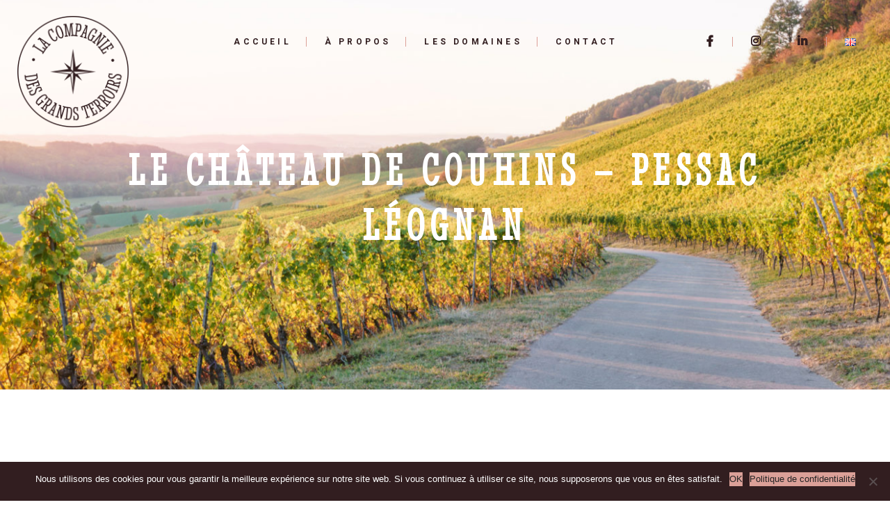

--- FILE ---
content_type: text/html; charset=UTF-8
request_url: https://www.lacompagniedesgrandsterroirs.com/le-chateau-de-couhins-pessac-leognan/
body_size: 30282
content:
<!DOCTYPE html>
<html lang="fr-FR">
<head>
	<meta charset="UTF-8">
	<meta name="viewport" content="width=device-width, initial-scale=1, user-scalable=yes">
	<meta property="og:image" content="https://www.lacompagniedesgrandsterroirs.com/wp-content/uploads/2021/05/LaCompagniedesGrandsTerroirs-accueil.jpg" />
	<meta name="twitter:image:src" content="https://www.lacompagniedesgrandsterroirs.com/wp-content/uploads/2021/05/LaCompagniedesGrandsTerroirs-accueil.jpg">
	<link rel="profile" href="https://gmpg.org/xfn/11">
	
			<link rel="pingback" href="https://www.lacompagniedesgrandsterroirs.com/xmlrpc.php">
	
	<meta name='robots' content='index, follow, max-image-preview:large, max-snippet:-1, max-video-preview:-1' />
<link rel="alternate" href="https://www.lacompagniedesgrandsterroirs.com/en/the-chateau-couhins-pessac-leognan/" hreflang="en" />
<link rel="alternate" href="https://www.lacompagniedesgrandsterroirs.com/le-chateau-de-couhins-pessac-leognan/" hreflang="fr" />

	<!-- This site is optimized with the Yoast SEO plugin v19.9 - https://yoast.com/wordpress/plugins/seo/ -->
	<title>Le Château de Couhins - Pessac Léognan - La Compagnie des Grands Terroirs</title><style id="rocket-critical-css">.icon_close,.icon_menu{font-family:'ElegantIcons';speak:none;font-style:normal;font-weight:normal;font-variant:normal;text-transform:none;line-height:1;-webkit-font-smoothing:antialiased}.icon_close:before{content:"\4d"}.icon_menu:before{content:"\61"}.fab{-moz-osx-font-smoothing:grayscale;-webkit-font-smoothing:antialiased;display:inline-block;font-style:normal;font-variant:normal;text-rendering:auto;line-height:1}.fa-facebook-f:before{content:"\f39e"}.fa-instagram:before{content:"\f16d"}.fa-linkedin-in:before{content:"\f0e1"}.fab{font-family:"Font Awesome 5 Brands"}:root{--swiper-theme-color:#007aff}:root{--swiper-navigation-size:44px}a,body,div,h1,html,i,iframe,li,p,span,ul{vertical-align:baseline;margin:0;padding:0;background:0 0;border:0;outline:0}*{-webkit-box-sizing:border-box;box-sizing:border-box}header,main,nav,section{display:block}ul{list-style-position:inside;margin:0 0 1.5em;padding:0}a img{border:none}img{height:auto;max-width:100%}img{vertical-align:middle;border-style:none}iframe{display:block;max-width:100%}.clear:after,.clear:before{content:'';display:table;table-layout:fixed}.clear:after{clear:both}body{font-family:Montserrat,sans-serif;font-size:15px;line-height:1.667em;font-weight:400;color:#191919;letter-spacing:0;background-color:#fff;overflow-x:hidden;-webkit-font-smoothing:antialiased}h1{font-family:Catamaran,sans-serif;text-transform:uppercase;color:#232323;font-size:36px;line-height:1.22em;font-weight:600;letter-spacing:.13em;margin:25px 0;-ms-word-wrap:break-word;word-wrap:break-word}a{color:#232323;text-decoration:none}p{margin:10px 0;line-height:1.667em}textarea{position:relative;display:inline-block;width:100%;vertical-align:top;margin:0 0 0;padding:9px 20px 10px 16px;font-family:Montserrat,sans-serif;font-size:13px;line-height:25px;font-weight:inherit;color:#191919;background-color:transparent;border:1px solid rgba(204,172,129,.35);border-radius:0;outline:0;-webkit-appearance:none}textarea::-webkit-input-placeholder{color:inherit;opacity:1}textarea::-moz-placeholder{color:inherit;opacity:1}textarea:-ms-input-placeholder{color:inherit;opacity:1}textarea::-ms-input-placeholder{color:inherit;opacity:1}.qodef-content-grid{width:1100px;margin:0 auto}.qodef-grid{position:relative;display:inline-block;width:100%;vertical-align:top}.qodef-grid>.qodef-grid-inner{margin:0 -15px}.qodef-grid>.qodef-grid-inner>.qodef-grid-item{padding:0 15px}.qodef-grid .qodef-grid-item{position:relative;display:inline-block;width:100%;vertical-align:top;min-height:1px;float:left}@media only screen and (min-width:1025px){.qodef-grid.qodef-layout--template>.qodef-grid-inner>.qodef-grid-item.qodef-col--12{width:100%}}#qodef-page-wrapper{position:relative;overflow:hidden}#qodef-page-outer{position:relative}#qodef-page-inner{position:relative;padding:130px 0 100px}.qodef-menu-arrow-svg{display:none}#qodef-page-header{position:relative;display:inline-block;width:100%;vertical-align:top;height:100px;background-color:#fff;z-index:100}#qodef-page-header .qodef-header-logo-link-inner{width:auto}#qodef-page-header .qodef-header-logo-link,#qodef-page-header .qodef-header-logo-link-inner{position:relative;display:-webkit-box;display:-ms-flexbox;display:flex;-webkit-box-align:center;-ms-flex-align:center;align-items:center;-ms-flex-negative:0;flex-shrink:0;height:100px;max-height:100%}#qodef-page-header .qodef-header-logo-link img,#qodef-page-header .qodef-header-logo-link-inner img{display:block;margin:auto 0;width:auto;max-height:100%}#qodef-page-header-inner{position:relative;display:-webkit-box;display:-ms-flexbox;display:flex;-webkit-box-align:center;-ms-flex-align:center;align-items:center;-webkit-box-pack:justify;-ms-flex-pack:justify;justify-content:space-between;height:100%;padding:0 45px}#qodef-page-mobile-header{position:relative;display:none;height:70px;z-index:100}#qodef-page-mobile-header .qodef-mobile-header-logo-link{position:relative;display:-webkit-box;display:-ms-flexbox;display:flex;-webkit-box-align:center;-ms-flex-align:center;align-items:center;height:70px;max-height:100%}#qodef-page-mobile-header .qodef-mobile-header-logo-link img{display:block;margin:auto;width:auto;max-height:100%}#qodef-page-mobile-header-inner{position:relative;display:-webkit-box;display:-ms-flexbox;display:flex;-webkit-box-align:center;-ms-flex-align:center;align-items:center;-webkit-box-pack:justify;-ms-flex-pack:justify;justify-content:space-between;height:100%;padding:0 45px}.qodef-content-grid #qodef-page-mobile-header-inner{padding:0}@media only screen and (max-width:680px){#qodef-page-mobile-header-inner{padding:0 37px}}.qodef-header-navigation{height:100%}.qodef-header--standard .qodef-header-navigation>ul>li:after{top:50%}.qodef-header-navigation ul{margin:0;padding:0;list-style:none}.qodef-header-navigation ul li{position:relative;margin:0;padding:0}.qodef-header-navigation ul li .qodef-menu-arrow-svg{display:none}.qodef-header-navigation ul li.qodef-menu-item--narrow ul{position:absolute;top:100%;left:0;width:265px;margin:0;padding:32px 0 32px 0;background-color:#fcfaf7;opacity:0;visibility:hidden}.qodef-header-navigation ul li.qodef-menu-item--narrow ul li{padding:3px 33px 4px 37px}.qodef-header-navigation>ul{position:relative;display:-webkit-box;display:-ms-flexbox;display:flex;-webkit-box-align:center;-ms-flex-align:center;align-items:center;height:100%;white-space:nowrap}.qodef-header-navigation>ul>li{height:100%;margin:0;padding:0 24px}.qodef-header-navigation>ul>li:after{content:"";display:block;position:absolute;height:14px;right:2px;top:calc(50% - 21px);-webkit-transform:translateY(-50%);-ms-transform:translateY(-50%);transform:translateY(-50%);width:1px;background-color:rgba(255,255,255,.35)}.qodef-header-navigation>ul>li:last-child:after{display:none}.qodef-header-navigation>ul>li>a{position:relative;display:-webkit-box;display:-ms-flexbox;display:flex;-webkit-box-align:center;-ms-flex-align:center;align-items:center;height:100%;font-family:Catamaran,sans-serif;text-transform:uppercase;color:#232323;font-size:12px;line-height:1.41em;font-weight:700;letter-spacing:.13em;letter-spacing:.35em}.qodef-header-navigation>ul>li>a .qodef-menu-item-text{position:relative}.qodef-header-navigation>ul>li>a .qodef-menu-item-text:after{display:block;position:absolute;content:"";bottom:-4px;height:1px;width:calc(100% - 4px);-webkit-transform:scaleX(0);-ms-transform:scaleX(0);transform:scaleX(0);-webkit-transform-origin:right;-ms-transform-origin:right;transform-origin:right;background-color:#bc9d72}.qodef-header-navigation>ul>li.current-menu-ancestor>a .qodef-menu-item-text:after{width:calc(100% - 4px)}.qodef-header-navigation>ul>li.qodef-menu-item--narrow ul li>a{font-family:Montserrat,sans-serif;font-size:15px;line-height:1.667em;font-weight:400;color:#191919;letter-spacing:0;font-size:14px}.qodef-header-navigation>ul>li.qodef-menu-item--narrow ul:not(.qodef-drop-down--right) li>a{position:relative;display:-webkit-box;display:-ms-flexbox;display:flex;white-space:normal;margin:3px 0;overflow:hidden;padding-right:15px}.qodef-header-navigation>ul>li.qodef-menu-item--narrow ul:not(.qodef-drop-down--right) li>a:before{content:'';position:absolute;top:calc(50% - 4px);height:6px;width:6px;background:#bc9d72;border-radius:100%;left:-15px}.qodef-header-navigation>ul>li.qodef-menu-item--narrow ul:not(.qodef-drop-down--right) li.current-menu-item>a{color:#bc9d72}@media only screen and (max-width:1200px){.qodef-content-grid{width:960px}}@media only screen and (max-width:1024px){.qodef-content-grid{width:768px}}@media only screen and (max-width:768px){.qodef-content-grid{width:600px}}@media only screen and (max-width:680px){.qodef-content-grid{width:420px}}@media only screen and (max-width:480px){.qodef-content-grid{width:300px}}@media only screen and (max-width:1024px){#qodef-page-header{display:none}}@media only screen and (max-width:1024px){#qodef-page-mobile-header{display:block}}section.qodef-elementor-content-grid>.elementor-container{z-index:25}body .fa-facebook-f:before{content:"\f39e"}#qodef-back-to-top{position:fixed;width:43px;height:43px;right:25px;bottom:25px;margin:0;opacity:0;visibility:hidden;z-index:1000}#qodef-back-to-top .qodef-back-to-top-icon{position:relative;display:-webkit-box;display:-ms-flexbox;display:flex;-webkit-box-align:center;-ms-flex-align:center;align-items:center;-webkit-box-pack:center;-ms-flex-pack:center;justify-content:center;height:100%;font-size:20px;color:#fff;background-color:#bc9d72;border:1px solid #bc9d72;overflow:hidden;border-radius:50%}#qodef-back-to-top .qodef-back-to-top-icon *{display:block;line-height:inherit}#qodef-back-to-top .qodef-back-to-top-icon .qodef-back-to-top-svg{display:-webkit-box;display:-ms-flexbox;display:flex;-webkit-box-pack:center;-ms-flex-pack:center;justify-content:center;-webkit-box-align:center;-ms-flex-align:center;align-items:center;-webkit-transform:rotate(-90deg);-ms-transform:rotate(-90deg);transform:rotate(-90deg);margin-right:1px;overflow:hidden}#qodef-back-to-top .qodef-back-to-top-icon .qodef-back-to-top-svg svg{-webkit-transform:translate3d(0,0,0);transform:translate3d(0,0,0)}#qodef-back-to-top .qodef-back-to-top-icon .qodef-back-to-top-svg svg line,#qodef-back-to-top .qodef-back-to-top-icon .qodef-back-to-top-svg svg polyline{fill:none;stroke:#fff}#qodef-back-to-top .qodef-back-to-top-icon .qodef-back-to-top-svg svg:last-child{position:absolute;top:0;left:0;-webkit-transform:translate3d(-100%,0,0);transform:translate3d(-100%,0,0)}#qodef-fullscreen-area{position:fixed;top:0;left:0;width:100%;height:100%;background-color:#238a81;overflow-x:hidden!important;visibility:hidden;opacity:0;z-index:99}#qodef-fullscreen-area .qodef-content-grid{height:100%;display:-webkit-box;display:-ms-flexbox;display:flex;-webkit-box-orient:vertical;-webkit-box-direction:normal;-ms-flex-direction:column;flex-direction:column;-webkit-box-align:center;-ms-flex-align:center;align-items:center;-ms-flex-line-pack:center;align-content:center;-webkit-box-pack:center;-ms-flex-pack:center;justify-content:center;position:relative}#qodef-fullscreen-area .qodef-content-grid .qodef-fullscreen-menu{width:100%}#qodef-fullscreen-area-inner{display:-webkit-box;display:-ms-flexbox;display:flex;-webkit-box-pack:center;-ms-flex-pack:center;justify-content:center;-webkit-box-orient:vertical;-webkit-box-direction:normal;-ms-flex-direction:column;flex-direction:column;-webkit-box-align:center;-ms-flex-align:center;align-items:center;width:100%;height:auto}.qodef-fullscreen-menu{position:relative;top:0;margin:0 auto;text-align:left}.qodef-fullscreen-menu ul{margin:0;padding:0;list-style:none}.qodef-fullscreen-menu ul li{position:relative;margin:0;padding:0;text-align:center}.qodef-fullscreen-menu ul.sub-menu{display:none}.qodef-fullscreen-menu>ul>li{padding:12px 0}.qodef-fullscreen-menu>ul>li>a{font-family:Catamaran,sans-serif;text-transform:uppercase;font-size:25px;line-height:1.36em;font-weight:600;letter-spacing:.13em;color:#fff}.qodef-fullscreen-menu>ul>li.current-menu-ancestor>a{color:#bc9d72}.qodef-fullscreen-menu .qodef-drop-down-second-inner{display:-webkit-box;display:-ms-flexbox;display:flex;-webkit-box-pack:center;-ms-flex-pack:center;justify-content:center;margin-left:28px}.qodef-fullscreen-menu .qodef-drop-down-second-inner>ul{padding:10px 0 0}.qodef-fullscreen-menu .qodef-drop-down-second-inner ul{padding-left:20px}.qodef-fullscreen-menu .qodef-drop-down-second-inner ul li>a{position:relative;display:-webkit-box;display:-ms-flexbox;display:flex;white-space:normal;margin:3px 0;overflow:hidden;padding-right:15px;font-family:Montserrat,sans-serif;font-size:15px;line-height:1.667em;font-weight:400;color:#fff;letter-spacing:0}.qodef-fullscreen-menu .qodef-drop-down-second-inner ul li>a:before{content:'';position:absolute;top:calc(50% - 4px);height:6px;width:6px;background:#bc9d72;border-radius:100%;left:-15px}.qodef-fullscreen-menu .qodef-drop-down-second-inner ul li>a:before{background:0 0}.qodef-fullscreen-menu .qodef-drop-down-second-inner ul li.current-menu-item>a{padding-left:15px;padding-right:0}.qodef-fullscreen-menu .qodef-drop-down-second-inner ul li.current-menu-item>a:before{left:0}#qodef-page-header .qodef-header-logo-link img.qodef--main{opacity:1}#qodef-page-header .qodef-header-logo-link img.qodef--dark,#qodef-page-header .qodef-header-logo-link img.qodef--light{opacity:0}#qodef-page-header .qodef-header-logo-link img:not(.qodef--main):not(.qodef--sticky){position:absolute;top:50%;left:0;-webkit-transform:translateY(-50%);-ms-transform:translateY(-50%);transform:translateY(-50%)}.qodef-header-standard--right #qodef-page-header-inner .qodef-header-navigation{margin-left:auto}.qodef-header-sticky{position:fixed;top:0;left:0;height:80px;width:100%;background-color:#fcfaf7;-webkit-transform:translateY(-100%);-ms-transform:translateY(-100%);transform:translateY(-100%);z-index:100}.qodef-header-sticky .qodef-header-logo-link{-ms-flex-preferred-size:20%;flex-basis:20%}.qodef-header-sticky .qodef-header-navigation{-ms-flex-preferred-size:65%;flex-basis:65%;display:-webkit-box;display:-ms-flexbox;display:flex;-webkit-box-align:center;-ms-flex-align:center;align-items:center;-webkit-box-pack:center;-ms-flex-pack:center;justify-content:center}.qodef-header-sticky-inner{position:relative;display:-webkit-box;display:-ms-flexbox;display:flex;-webkit-box-align:center;-ms-flex-align:center;align-items:center;-webkit-box-pack:justify;-ms-flex-pack:justify;justify-content:space-between;height:100%;padding:0 45px}.qodef-header-standard--right .qodef-header-sticky-inner .qodef-header-logo-link{margin-right:auto}#qodef-page-mobile-header{background-color:#fff}#qodef-page-mobile-header .qodef-mobile-header-logo-link img.qodef--main{opacity:1}.qodef-mobile-header--minimal #qodef-page-mobile-header-inner{-webkit-box-pack:end;-ms-flex-pack:end;justify-content:flex-end}.qodef-mobile-header--minimal #qodef-page-mobile-header-inner .qodef-mobile-header-logo-link{margin-right:auto}.qodef-mobile-header--minimal #qodef-page-mobile-header-inner .qodef-opener-icon{margin-left:20px}.qodef-header-navigation ul li .qodef-drop-down-second{position:absolute;top:100%;left:-16px;display:block;width:auto;height:0;opacity:0;visibility:hidden;overflow:hidden;z-index:10}.qodef-header-navigation ul li.qodef-menu-item--narrow .qodef-drop-down-second-inner{position:relative;display:inline-block;width:100%;vertical-align:top}.qodef-header-navigation ul li.qodef-menu-item--narrow .qodef-drop-down-second-inner>ul{position:relative;top:auto;opacity:1;visibility:visible}.qodef-opener-icon{position:relative;display:inline-block;vertical-align:middle;line-height:1}.qodef-opener-icon .qodef-m-icon{position:relative;visibility:visible}.qodef-opener-icon .qodef-m-icon.qodef--close{position:absolute;top:0;left:2px;visibility:hidden}.qodef-opener-icon.qodef-source--icon-pack{font-size:35px}.qodef-opener-icon.qodef-source--icon-pack *{display:inline-block;line-height:inherit}.qodef-opener-icon.qodef-source--icon-pack :before{display:inline-block;line-height:inherit}.qodef-section-title{position:relative;display:inline-block;width:100%;vertical-align:top}.qodef-section-title.qodef-alignment--center{text-align:center}.qodef-section-title .qodef-m-title{margin:0}.qodef-section-title .qodef-m-text{margin:11px 0 0}.qodef-section-title .qodef-m-caption{display:inline-block;vertical-align:middle;position:relative;font-family:"Crimson Pro";font-size:20px;font-style:italic;letter-spacing:0;line-height:1.35em;color:#bc9d72;font-weight:400;margin:0 0 12px}.qodef-section-title .qodef-m-caption .qodef-caption-line{display:inline-block;height:1px;background-color:currentColor;vertical-align:middle;width:34px;color:inherit!important}.qodef-section-title .qodef-m-caption .qodef-caption-line.qodef--left{margin-right:16px}.qodef-section-title .qodef-m-caption .qodef-caption-line.qodef--right{margin-left:16px}.qodef-section-title.qodef-appear-animation .qodef-m-caption .qodef-caption-line{-webkit-transform:scaleX(0);-ms-transform:scaleX(0);transform:scaleX(0)}.qodef-section-title.qodef-appear-animation .qodef-m-caption .qodef-caption-line.qodef--left{-webkit-transform-origin:right;-ms-transform-origin:right;transform-origin:right}.qodef-section-title.qodef-appear-animation .qodef-m-caption .qodef-caption-line.qodef--right{-webkit-transform-origin:left;-ms-transform-origin:left;transform-origin:left}.qodef-section-title.qodef-appear-animation.qodef--appeared .qodef-m-caption .qodef-caption-line{-webkit-transform:scaleX(1);-ms-transform:scaleX(1);transform:scaleX(1)}@media only screen and (max-width:1024px){body:not(.qodef-content-behind-header) #qodef-page-outer{margin-top:0!important}}#cookie-notice{position:fixed;min-width:100%;height:auto;z-index:100000;font-size:13px;letter-spacing:0;line-height:20px;left:0;text-align:center;font-weight:400;font-family:-apple-system,BlinkMacSystemFont,Arial,Roboto,"Helvetica Neue",sans-serif}#cookie-notice,#cookie-notice *{-webkit-box-sizing:border-box;-moz-box-sizing:border-box;box-sizing:border-box}#cookie-notice.cn-animated{-webkit-animation-duration:0.5s!important;animation-duration:0.5s!important;-webkit-animation-fill-mode:both;animation-fill-mode:both}#cookie-notice .cookie-notice-container{display:block}.cn-position-bottom{bottom:0}.cookie-notice-container{padding:15px 30px;text-align:center;width:100%;z-index:2}.cn-close-icon{position:absolute;right:15px;top:50%;margin-top:-10px;width:15px;height:15px;opacity:.5;padding:10px;outline:none}.cn-close-icon:before,.cn-close-icon:after{position:absolute;content:' ';height:15px;width:2px;top:3px;background-color:#fff}.cn-close-icon:before{transform:rotate(45deg)}.cn-close-icon:after{transform:rotate(-45deg)}#cookie-notice .cn-button{margin:0 0 0 10px}.cn-button.bootstrap{font-family:-apple-system,BlinkMacSystemFont,Arial,Roboto,"Helvetica Neue",sans-serif;font-weight:400;font-size:13px;letter-spacing:.25px;line-height:20px;margin:0;text-align:center;text-transform:none;display:inline-block;touch-action:manipulation;white-space:nowrap;outline:none;box-shadow:none;text-shadow:none;border:none;-webkit-border-radius:3px;-moz-border-radius:3px;border-radius:3px;text-decoration:none;padding:8.5px 10px;line-height:1}.cn-button.bootstrap{color:#fff;background:#20C19E}.cn-text-container{margin:0 0 6px 0}.cn-text-container,.cn-buttons-container{display:inline-block}#cookie-notice.cookie-notice-visible.cn-effect-fade{-webkit-animation-name:fadeIn;animation-name:fadeIn}#cookie-notice.cn-effect-fade{-webkit-animation-name:fadeOut;animation-name:fadeOut}@-webkit-keyframes fadeIn{from{opacity:0}to{opacity:1}}@keyframes fadeIn{from{opacity:0}to{opacity:1}}@-webkit-keyframes fadeOut{from{opacity:1}to{opacity:0}}@keyframes fadeOut{from{opacity:1}to{opacity:0}}@media all and (max-width:900px){.cookie-notice-container #cn-notice-text{display:block}.cookie-notice-container #cn-notice-buttons{display:block}#cookie-notice .cn-button{margin:0 5px 5px 5px}}@media all and (max-width:480px){.cookie-notice-container{padding:15px 25px}}section.qodef-elementor-content-grid>.elementor-container{width:1100px;margin:0 auto}@media only screen and (max-width:1200px){section.qodef-elementor-content-grid>.elementor-container{width:960px}}@media only screen and (max-width:1024px){section.qodef-elementor-content-grid>.elementor-container{width:768px}}@media only screen and (max-width:768px){section.qodef-elementor-content-grid>.elementor-container{width:600px}}@media only screen and (max-width:680px){section.qodef-elementor-content-grid>.elementor-container{width:420px}}@media only screen and (max-width:480px){section.qodef-elementor-content-grid>.elementor-container{width:300px}}@keyframes fadeIn{from{opacity:0}to{opacity:1}}.elementor-column-gap-default>.elementor-row>.elementor-column>.elementor-element-populated{padding:10px}@media (max-width:767px){.elementor-column{width:100%}}.elementor-screen-only{position:absolute;top:-10000em;width:1px;height:1px;margin:-1px;padding:0;overflow:hidden;clip:rect(0,0,0,0);border:0}.elementor-clearfix:after{content:"";display:block;clear:both;width:0;height:0}.elementor{-webkit-hyphens:manual;-ms-hyphens:manual;hyphens:manual}.elementor *,.elementor :after,.elementor :before{-webkit-box-sizing:border-box;box-sizing:border-box}.elementor img{height:auto;max-width:100%;border:none;-webkit-border-radius:0;border-radius:0;-webkit-box-shadow:none;box-shadow:none}:root{--page-title-display:block}.elementor-section{position:relative}.elementor-section .elementor-container{display:-webkit-box;display:-ms-flexbox;display:flex;margin-right:auto;margin-left:auto;position:relative}@media (max-width:1024px){.elementor-section .elementor-container{-ms-flex-wrap:wrap;flex-wrap:wrap}}.elementor-section.elementor-section-boxed>.elementor-container{max-width:1140px}.elementor-row{width:100%;display:-webkit-box;display:-ms-flexbox;display:flex}@media (max-width:1024px){.elementor-row{-ms-flex-wrap:wrap;flex-wrap:wrap}}.elementor-widget-wrap{position:relative;width:100%;-ms-flex-wrap:wrap;flex-wrap:wrap;-ms-flex-line-pack:start;align-content:flex-start}.elementor:not(.elementor-bc-flex-widget) .elementor-widget-wrap{display:-webkit-box;display:-ms-flexbox;display:flex}.elementor-widget-wrap>.elementor-element{width:100%}.elementor-widget{position:relative}.elementor-column{min-height:1px}.elementor-column,.elementor-column-wrap{position:relative;display:-webkit-box;display:-ms-flexbox;display:flex}.elementor-column-wrap{width:100%}@media (min-width:768px){.elementor-column.elementor-col-50{width:50%}.elementor-column.elementor-col-100{width:100%}}@media (max-width:767px){.elementor-column{width:100%}}@media (min-width:1025px){#elementor-device-mode:after{content:"desktop"}}@media (min-width:768px) and (max-width:1024px){#elementor-device-mode:after{content:"tablet"}}@media (max-width:767px){#elementor-device-mode:after{content:"mobile"}}.elementor-widget-image{text-align:center}.elementor-widget-image img{vertical-align:middle;display:inline-block}.elementor-kit-5355{--e-global-color-primary:#6EC1E4;--e-global-color-secondary:#54595F;--e-global-color-text:#7A7A7A;--e-global-color-accent:#61CE70;--e-global-typography-primary-font-family:"Roboto";--e-global-typography-primary-font-weight:600;--e-global-typography-secondary-font-family:"Roboto Slab";--e-global-typography-secondary-font-weight:400;--e-global-typography-text-font-family:"Roboto";--e-global-typography-text-font-weight:400;--e-global-typography-accent-font-family:"Roboto";--e-global-typography-accent-font-weight:500}.elementor-section.elementor-section-boxed>.elementor-container{max-width:1140px}@media (max-width:1024px){.elementor-section.elementor-section-boxed>.elementor-container{max-width:1024px}}@media (max-width:767px){.elementor-section.elementor-section-boxed>.elementor-container{max-width:767px}}.elementor-widget-text-editor{color:var(--e-global-color-text);font-family:var(--e-global-typography-text-font-family),Sans-serif;font-weight:var(--e-global-typography-text-font-weight)}.elementor-6849 .elementor-element.elementor-element-b733793{margin-top:17px;margin-bottom:17px;padding:0px 0px 0px 0px}.elementor-6849 .elementor-element.elementor-element-3fd016c.elementor-column.elementor-element[data-element_type="column"]>.elementor-column-wrap.elementor-element-populated>.elementor-widget-wrap{align-content:center;align-items:center}.elementor-6849 .elementor-element.elementor-element-3fd016c>.elementor-element-populated{margin:0px 0px 0px 0px;padding:010% 0% 0% 0%}.elementor-6849 .elementor-element.elementor-element-8e47bd9>.elementor-widget-container{margin:0px 0px 0px 0px;padding:100px 0px 60px 0px;background-image:url("https://www.lacompagniedesgrandsterroirs.com/wp-content/uploads/2021/01/rose-des-vents-titre-sans-cercle2.png");background-position:top center;background-repeat:no-repeat;background-size:contain}.elementor-6849 .elementor-element.elementor-element-55e2621{margin-top:0px;margin-bottom:0px;padding:50px 0px 50px 0px}.elementor-6849 .elementor-element.elementor-element-0ac0327.elementor-column.elementor-element[data-element_type="column"]>.elementor-column-wrap.elementor-element-populated>.elementor-widget-wrap{align-content:flex-start;align-items:flex-start}.elementor-6849 .elementor-element.elementor-element-0ac0327.elementor-column>.elementor-column-wrap>.elementor-widget-wrap{justify-content:flex-start}.elementor-6849 .elementor-element.elementor-element-0ac0327>.elementor-element-populated{margin:0px 0px 0px 0px;padding:0% 0% 0% 0%}.elementor-6849 .elementor-element.elementor-element-cf296f0>.elementor-widget-container{margin:0px 0px 0px 0px;padding:0px 0px 0px 0px}.elementor-6849 .elementor-element.elementor-element-cd4984e.elementor-column.elementor-element[data-element_type="column"]>.elementor-column-wrap.elementor-element-populated>.elementor-widget-wrap{align-content:flex-start;align-items:flex-start}.elementor-6849 .elementor-element.elementor-element-cd4984e.elementor-column>.elementor-column-wrap>.elementor-widget-wrap{justify-content:center}.elementor-6849 .elementor-element.elementor-element-cd4984e>.elementor-element-populated{margin:0px 0px 0px 0px;padding:0% 0% 0% 0%}.elementor-6849 .elementor-element.elementor-element-68e3908>.elementor-widget-container{padding:0px 30px 0px 30px}@media (max-width:1024px){.elementor-6849 .elementor-element.elementor-element-b733793{margin-top:17px;margin-bottom:17px;padding:0px 0px 0px 0px}.elementor-6849 .elementor-element.elementor-element-3fd016c>.elementor-element-populated{margin:0px 0px 0px 0px;padding:0% 0% 0% 0%}.elementor-6849 .elementor-element.elementor-element-55e2621{margin-top:0px;margin-bottom:0px;padding:0px 0px 0px 0px}.elementor-6849 .elementor-element.elementor-element-0ac0327.elementor-column>.elementor-column-wrap>.elementor-widget-wrap{justify-content:flex-start}.elementor-6849 .elementor-element.elementor-element-0ac0327>.elementor-element-populated{margin:0px 0px 0px 0px;padding:0px 0px 0px 0px}.elementor-6849 .elementor-element.elementor-element-cf296f0>.elementor-widget-container{margin:0px -70px 0px 0px;padding:0px 0px 0px 0px}.elementor-6849 .elementor-element.elementor-element-cd4984e.elementor-column>.elementor-column-wrap>.elementor-widget-wrap{justify-content:flex-start}.elementor-6849 .elementor-element.elementor-element-cd4984e>.elementor-element-populated{margin:0px 0px 0px 0px;padding:0px 0px 0px 0px}.elementor-6849 .elementor-element.elementor-element-68e3908>.elementor-widget-container{margin:0px 0px 0px 0px;padding:0px 0px 0px 0px}}@media (max-width:767px){.elementor-6849 .elementor-element.elementor-element-3fd016c>.elementor-element-populated{margin:0px 0px 0px 0px;padding:0px 0px 0px 0px}.elementor-6849 .elementor-element.elementor-element-8e47bd9>.elementor-widget-container{margin:0px -5px 0px -2px;padding:0px 0px 0px 0px}.elementor-6849 .elementor-element.elementor-element-55e2621{margin-top:0px;margin-bottom:0px;padding:0px 0px 0px 0px}.elementor-6849 .elementor-element.elementor-element-0ac0327>.elementor-element-populated{margin:0px 0px 0px 0px;padding:30px 0px 0px 0px}.elementor-6849 .elementor-element.elementor-element-cf296f0>.elementor-widget-container{margin:0px -12px 0px 0px;padding:0px 0px 0px 0px}.elementor-6849 .elementor-element.elementor-element-cd4984e.elementor-column>.elementor-column-wrap>.elementor-widget-wrap{justify-content:flex-start}.elementor-6849 .elementor-element.elementor-element-cd4984e>.elementor-element-populated{margin:0px 0px 0px 0px;padding:30px 0px 0px 0px}}@media (min-width:768px){.elementor-6849 .elementor-element.elementor-element-0ac0327{width:60%}.elementor-6849 .elementor-element.elementor-element-cd4984e{width:40%}}@media (max-width:1024px) and (min-width:768px){.elementor-6849 .elementor-element.elementor-element-0ac0327{width:100%}.elementor-6849 .elementor-element.elementor-element-cd4984e{width:100%}}</style><link rel="preload" as="style" href="https://fonts.googleapis.com/css?family=Catamaran%3A300%2C400%2Ci400%2C500%2C600%2C700%7CMontserrat%3A300%2C400%2Ci400%2C500%2C600%2C700%7CCrimson%20Pro%3A300%2C400%2Ci400%2C500%2C600%2C700%7CRoboto%3A300%2C400%2Ci400%2C500%2C600%2C700%7CStint%20Ultra%20Condensed%3A300%2C400%2Ci400%2C500%2C600%2C700%7CRoboto%3A100%2C100italic%2C200%2C200italic%2C300%2C300italic%2C400%2C400italic%2C500%2C500italic%2C600%2C600italic%2C700%2C700italic%2C800%2C800italic%2C900%2C900italic%7CRoboto%20Slab%3A100%2C100italic%2C200%2C200italic%2C300%2C300italic%2C400%2C400italic%2C500%2C500italic%2C600%2C600italic%2C700%2C700italic%2C800%2C800italic%2C900%2C900italic&#038;subset=latin-ext&#038;display=swap" /><link rel="stylesheet" href="https://fonts.googleapis.com/css?family=Catamaran%3A300%2C400%2Ci400%2C500%2C600%2C700%7CMontserrat%3A300%2C400%2Ci400%2C500%2C600%2C700%7CCrimson%20Pro%3A300%2C400%2Ci400%2C500%2C600%2C700%7CRoboto%3A300%2C400%2Ci400%2C500%2C600%2C700%7CStint%20Ultra%20Condensed%3A300%2C400%2Ci400%2C500%2C600%2C700%7CRoboto%3A100%2C100italic%2C200%2C200italic%2C300%2C300italic%2C400%2C400italic%2C500%2C500italic%2C600%2C600italic%2C700%2C700italic%2C800%2C800italic%2C900%2C900italic%7CRoboto%20Slab%3A100%2C100italic%2C200%2C200italic%2C300%2C300italic%2C400%2C400italic%2C500%2C500italic%2C600%2C600italic%2C700%2C700italic%2C800%2C800italic%2C900%2C900italic&#038;subset=latin-ext&#038;display=swap" media="print" onload="this.media='all'" /><noscript><link rel="stylesheet" href="https://fonts.googleapis.com/css?family=Catamaran%3A300%2C400%2Ci400%2C500%2C600%2C700%7CMontserrat%3A300%2C400%2Ci400%2C500%2C600%2C700%7CCrimson%20Pro%3A300%2C400%2Ci400%2C500%2C600%2C700%7CRoboto%3A300%2C400%2Ci400%2C500%2C600%2C700%7CStint%20Ultra%20Condensed%3A300%2C400%2Ci400%2C500%2C600%2C700%7CRoboto%3A100%2C100italic%2C200%2C200italic%2C300%2C300italic%2C400%2C400italic%2C500%2C500italic%2C600%2C600italic%2C700%2C700italic%2C800%2C800italic%2C900%2C900italic%7CRoboto%20Slab%3A100%2C100italic%2C200%2C200italic%2C300%2C300italic%2C400%2C400italic%2C500%2C500italic%2C600%2C600italic%2C700%2C700italic%2C800%2C800italic%2C900%2C900italic&#038;subset=latin-ext&#038;display=swap" /></noscript>
	<meta name="description" content="Le Château Couhins est situé à Villenave d’Ornon, aux portes de Bordeaux. Longtemps propriété d’une famille de négociant, il devient Cru Classé de Graves en 1959. Le domaine appartient aujourd’hui à l’INRAE." />
	<link rel="canonical" href="https://www.lacompagniedesgrandsterroirs.com/le-chateau-de-couhins-pessac-leognan/" />
	<meta property="og:locale" content="fr_FR" />
	<meta property="og:locale:alternate" content="en_GB" />
	<meta property="og:type" content="article" />
	<meta property="og:title" content="Le Château de Couhins - Pessac Léognan - La Compagnie des Grands Terroirs" />
	<meta property="og:description" content="Le Château Couhins est situé à Villenave d’Ornon, aux portes de Bordeaux. Longtemps propriété d’une famille de négociant, il devient Cru Classé de Graves en 1959. Le domaine appartient aujourd’hui à l’INRAE." />
	<meta property="og:url" content="https://www.lacompagniedesgrandsterroirs.com/le-chateau-de-couhins-pessac-leognan/" />
	<meta property="og:site_name" content="La Compagnie des Grands Terroirs" />
	<meta property="article:publisher" content="https://www.facebook.com/lacompagniedesgrandsterroirs" />
	<meta property="article:published_time" content="2021-08-19T13:20:08+00:00" />
	<meta property="article:modified_time" content="2021-08-26T13:13:53+00:00" />
	<meta property="og:image" content="https://www.lacompagniedesgrandsterroirs.com/wp-content/uploads/2021/08/Chateau-Couhins-1024x1024.png" />
	<meta property="og:image:width" content="1024" />
	<meta property="og:image:height" content="1024" />
	<meta property="og:image:type" content="image/png" />
	<meta name="author" content="Communication" />
	<meta name="twitter:card" content="summary_large_image" />
	<meta name="twitter:label1" content="Écrit par" />
	<meta name="twitter:data1" content="Communication" />
	<meta name="twitter:label2" content="Durée de lecture estimée" />
	<meta name="twitter:data2" content="1 minute" />
	<script type="application/ld+json" class="yoast-schema-graph">{"@context":"https://schema.org","@graph":[{"@type":"Article","@id":"https://www.lacompagniedesgrandsterroirs.com/le-chateau-de-couhins-pessac-leognan/#article","isPartOf":{"@id":"https://www.lacompagniedesgrandsterroirs.com/le-chateau-de-couhins-pessac-leognan/"},"author":{"name":"Communication","@id":"https://www.lacompagniedesgrandsterroirs.com/#/schema/person/cf9cb103fcaa70840dbe952cd354c956"},"headline":"Le Château de Couhins &#8211; Pessac Léognan","datePublished":"2021-08-19T13:20:08+00:00","dateModified":"2021-08-26T13:13:53+00:00","mainEntityOfPage":{"@id":"https://www.lacompagniedesgrandsterroirs.com/le-chateau-de-couhins-pessac-leognan/"},"wordCount":155,"commentCount":0,"publisher":{"@id":"https://www.lacompagniedesgrandsterroirs.com/#organization"},"image":{"@id":"https://www.lacompagniedesgrandsterroirs.com/le-chateau-de-couhins-pessac-leognan/#primaryimage"},"thumbnailUrl":"https://www.lacompagniedesgrandsterroirs.com/wp-content/uploads/2021/08/Chateau-Couhins.png","articleSection":["Actualités","Nos domaines"],"inLanguage":"fr-FR","potentialAction":[{"@type":"CommentAction","name":"Comment","target":["https://www.lacompagniedesgrandsterroirs.com/le-chateau-de-couhins-pessac-leognan/#respond"]}]},{"@type":"WebPage","@id":"https://www.lacompagniedesgrandsterroirs.com/le-chateau-de-couhins-pessac-leognan/","url":"https://www.lacompagniedesgrandsterroirs.com/le-chateau-de-couhins-pessac-leognan/","name":"Le Château de Couhins - Pessac Léognan - La Compagnie des Grands Terroirs","isPartOf":{"@id":"https://www.lacompagniedesgrandsterroirs.com/#website"},"primaryImageOfPage":{"@id":"https://www.lacompagniedesgrandsterroirs.com/le-chateau-de-couhins-pessac-leognan/#primaryimage"},"image":{"@id":"https://www.lacompagniedesgrandsterroirs.com/le-chateau-de-couhins-pessac-leognan/#primaryimage"},"thumbnailUrl":"https://www.lacompagniedesgrandsterroirs.com/wp-content/uploads/2021/08/Chateau-Couhins.png","datePublished":"2021-08-19T13:20:08+00:00","dateModified":"2021-08-26T13:13:53+00:00","description":"Le Château Couhins est situé à Villenave d’Ornon, aux portes de Bordeaux. Longtemps propriété d’une famille de négociant, il devient Cru Classé de Graves en 1959. Le domaine appartient aujourd’hui à l’INRAE.","breadcrumb":{"@id":"https://www.lacompagniedesgrandsterroirs.com/le-chateau-de-couhins-pessac-leognan/#breadcrumb"},"inLanguage":"fr-FR","potentialAction":[{"@type":"ReadAction","target":["https://www.lacompagniedesgrandsterroirs.com/le-chateau-de-couhins-pessac-leognan/"]}]},{"@type":"ImageObject","inLanguage":"fr-FR","@id":"https://www.lacompagniedesgrandsterroirs.com/le-chateau-de-couhins-pessac-leognan/#primaryimage","url":"https://www.lacompagniedesgrandsterroirs.com/wp-content/uploads/2021/08/Chateau-Couhins.png","contentUrl":"https://www.lacompagniedesgrandsterroirs.com/wp-content/uploads/2021/08/Chateau-Couhins.png","width":1080,"height":1080,"caption":"Le Château Couhins"},{"@type":"BreadcrumbList","@id":"https://www.lacompagniedesgrandsterroirs.com/le-chateau-de-couhins-pessac-leognan/#breadcrumb","itemListElement":[{"@type":"ListItem","position":1,"name":"Accueil","item":"https://www.lacompagniedesgrandsterroirs.com/"},{"@type":"ListItem","position":2,"name":"Le Château de Couhins &#8211; Pessac Léognan"}]},{"@type":"WebSite","@id":"https://www.lacompagniedesgrandsterroirs.com/#website","url":"https://www.lacompagniedesgrandsterroirs.com/","name":"La Compagnie des Grands Terroirs","description":"","publisher":{"@id":"https://www.lacompagniedesgrandsterroirs.com/#organization"},"potentialAction":[{"@type":"SearchAction","target":{"@type":"EntryPoint","urlTemplate":"https://www.lacompagniedesgrandsterroirs.com/?s={search_term_string}"},"query-input":"required name=search_term_string"}],"inLanguage":"fr-FR"},{"@type":"Organization","@id":"https://www.lacompagniedesgrandsterroirs.com/#organization","name":"La Compagnie des Grands Terroirs","url":"https://www.lacompagniedesgrandsterroirs.com/","logo":{"@type":"ImageObject","inLanguage":"fr-FR","@id":"https://www.lacompagniedesgrandsterroirs.com/#/schema/logo/image/","url":"https://www.lacompagniedesgrandsterroirs.com/wp-content/uploads/2020/12/LCDGT_logo-marron.png","contentUrl":"https://www.lacompagniedesgrandsterroirs.com/wp-content/uploads/2020/12/LCDGT_logo-marron.png","width":660,"height":660,"caption":"La Compagnie des Grands Terroirs"},"image":{"@id":"https://www.lacompagniedesgrandsterroirs.com/#/schema/logo/image/"},"sameAs":["https://www.instagram.com/lacompagniedesgrandsterroirs/","https://www.linkedin.com/company/la-compagnie-des-grands-terroirs/","https://www.facebook.com/lacompagniedesgrandsterroirs"]},{"@type":"Person","@id":"https://www.lacompagniedesgrandsterroirs.com/#/schema/person/cf9cb103fcaa70840dbe952cd354c956","name":"Communication","image":{"@type":"ImageObject","inLanguage":"fr-FR","@id":"https://www.lacompagniedesgrandsterroirs.com/#/schema/person/image/","url":"https://secure.gravatar.com/avatar/4e41b1e5df99c252d3dbeaf1118abb06?s=96&d=mm&r=g","contentUrl":"https://secure.gravatar.com/avatar/4e41b1e5df99c252d3dbeaf1118abb06?s=96&d=mm&r=g","caption":"Communication"}}]}</script>
	<!-- / Yoast SEO plugin. -->


<link rel='dns-prefetch' href='//www.googletagmanager.com' />
<link rel='dns-prefetch' href='//www.google.com' />
<link rel='dns-prefetch' href='//fonts.googleapis.com' />
<link href='https://fonts.gstatic.com' crossorigin rel='preconnect' />
<link rel="alternate" type="application/rss+xml" title="La Compagnie des Grands Terroirs &raquo; Flux" href="https://www.lacompagniedesgrandsterroirs.com/feed/" />
<link rel="alternate" type="application/rss+xml" title="La Compagnie des Grands Terroirs &raquo; Flux des commentaires" href="https://www.lacompagniedesgrandsterroirs.com/comments/feed/" />
<link rel="alternate" type="application/rss+xml" title="La Compagnie des Grands Terroirs &raquo; Le Château de Couhins &#8211; Pessac Léognan Flux des commentaires" href="https://www.lacompagniedesgrandsterroirs.com/le-chateau-de-couhins-pessac-leognan/feed/" />
<style type="text/css">
img.wp-smiley,
img.emoji {
	display: inline !important;
	border: none !important;
	box-shadow: none !important;
	height: 1em !important;
	width: 1em !important;
	margin: 0 0.07em !important;
	vertical-align: -0.1em !important;
	background: none !important;
	padding: 0 !important;
}
</style>
	<link rel='preload'   href='https://www.lacompagniedesgrandsterroirs.com/wp-content/plugins/instagram-feed/css/sbi-styles.min.css?ver=6.1' data-rocket-async="style" as="style" onload="this.onload=null;this.rel='stylesheet'" onerror="this.removeAttribute('data-rocket-async')"  type='text/css' media='all' />
<link data-minify="1" rel='preload'   href='https://www.lacompagniedesgrandsterroirs.com/wp-content/cache/min/1/wp-content/plugins/singlemalt-core/inc/icons/dripicons/assets/css/dripicons.min.css?ver=1667206103' data-rocket-async="style" as="style" onload="this.onload=null;this.rel='stylesheet'" onerror="this.removeAttribute('data-rocket-async')"  type='text/css' media='all' />
<link data-minify="1" rel='preload'   href='https://www.lacompagniedesgrandsterroirs.com/wp-content/cache/min/1/wp-content/plugins/singlemalt-core/inc/icons/elegant-icons/assets/css/elegant-icons.min.css?ver=1667206103' data-rocket-async="style" as="style" onload="this.onload=null;this.rel='stylesheet'" onerror="this.removeAttribute('data-rocket-async')"  type='text/css' media='all' />
<link data-minify="1" rel='preload'   href='https://www.lacompagniedesgrandsterroirs.com/wp-content/cache/min/1/wp-content/plugins/singlemalt-core/inc/icons/font-awesome/assets/css/all.min.css?ver=1667206103' data-rocket-async="style" as="style" onload="this.onload=null;this.rel='stylesheet'" onerror="this.removeAttribute('data-rocket-async')"  type='text/css' media='all' />
<link data-minify="1" rel='preload'   href='https://www.lacompagniedesgrandsterroirs.com/wp-content/cache/min/1/wp-content/plugins/singlemalt-core/inc/icons/ionicons/assets/css/ionicons.min.css?ver=1667206103' data-rocket-async="style" as="style" onload="this.onload=null;this.rel='stylesheet'" onerror="this.removeAttribute('data-rocket-async')"  type='text/css' media='all' />
<link data-minify="1" rel='preload'   href='https://www.lacompagniedesgrandsterroirs.com/wp-content/cache/min/1/wp-content/plugins/singlemalt-core/inc/icons/linea-icons/assets/css/linea-icons.min.css?ver=1667206103' data-rocket-async="style" as="style" onload="this.onload=null;this.rel='stylesheet'" onerror="this.removeAttribute('data-rocket-async')"  type='text/css' media='all' />
<link data-minify="1" rel='preload'   href='https://www.lacompagniedesgrandsterroirs.com/wp-content/cache/min/1/wp-content/plugins/singlemalt-core/inc/icons/linear-icons/assets/css/linear-icons.min.css?ver=1667206103' data-rocket-async="style" as="style" onload="this.onload=null;this.rel='stylesheet'" onerror="this.removeAttribute('data-rocket-async')"  type='text/css' media='all' />
<link rel='preload'   href='https://fonts.googleapis.com/icon?family=Material+Icons&#038;ver=6.0.11' data-rocket-async="style" as="style" onload="this.onload=null;this.rel='stylesheet'" onerror="this.removeAttribute('data-rocket-async')"  type='text/css' media='all' />
<link data-minify="1" rel='preload'   href='https://www.lacompagniedesgrandsterroirs.com/wp-content/cache/min/1/wp-content/plugins/singlemalt-core/inc/icons/simple-line-icons/assets/css/simple-line-icons.min.css?ver=1667206103' data-rocket-async="style" as="style" onload="this.onload=null;this.rel='stylesheet'" onerror="this.removeAttribute('data-rocket-async')"  type='text/css' media='all' />
<link rel='preload'   href='https://www.lacompagniedesgrandsterroirs.com/wp-includes/css/dist/block-library/style.min.css?ver=6.0.11' data-rocket-async="style" as="style" onload="this.onload=null;this.rel='stylesheet'" onerror="this.removeAttribute('data-rocket-async')"  type='text/css' media='all' />
<style id='global-styles-inline-css' type='text/css'>
body{--wp--preset--color--black: #000000;--wp--preset--color--cyan-bluish-gray: #abb8c3;--wp--preset--color--white: #ffffff;--wp--preset--color--pale-pink: #f78da7;--wp--preset--color--vivid-red: #cf2e2e;--wp--preset--color--luminous-vivid-orange: #ff6900;--wp--preset--color--luminous-vivid-amber: #fcb900;--wp--preset--color--light-green-cyan: #7bdcb5;--wp--preset--color--vivid-green-cyan: #00d084;--wp--preset--color--pale-cyan-blue: #8ed1fc;--wp--preset--color--vivid-cyan-blue: #0693e3;--wp--preset--color--vivid-purple: #9b51e0;--wp--preset--gradient--vivid-cyan-blue-to-vivid-purple: linear-gradient(135deg,rgba(6,147,227,1) 0%,rgb(155,81,224) 100%);--wp--preset--gradient--light-green-cyan-to-vivid-green-cyan: linear-gradient(135deg,rgb(122,220,180) 0%,rgb(0,208,130) 100%);--wp--preset--gradient--luminous-vivid-amber-to-luminous-vivid-orange: linear-gradient(135deg,rgba(252,185,0,1) 0%,rgba(255,105,0,1) 100%);--wp--preset--gradient--luminous-vivid-orange-to-vivid-red: linear-gradient(135deg,rgba(255,105,0,1) 0%,rgb(207,46,46) 100%);--wp--preset--gradient--very-light-gray-to-cyan-bluish-gray: linear-gradient(135deg,rgb(238,238,238) 0%,rgb(169,184,195) 100%);--wp--preset--gradient--cool-to-warm-spectrum: linear-gradient(135deg,rgb(74,234,220) 0%,rgb(151,120,209) 20%,rgb(207,42,186) 40%,rgb(238,44,130) 60%,rgb(251,105,98) 80%,rgb(254,248,76) 100%);--wp--preset--gradient--blush-light-purple: linear-gradient(135deg,rgb(255,206,236) 0%,rgb(152,150,240) 100%);--wp--preset--gradient--blush-bordeaux: linear-gradient(135deg,rgb(254,205,165) 0%,rgb(254,45,45) 50%,rgb(107,0,62) 100%);--wp--preset--gradient--luminous-dusk: linear-gradient(135deg,rgb(255,203,112) 0%,rgb(199,81,192) 50%,rgb(65,88,208) 100%);--wp--preset--gradient--pale-ocean: linear-gradient(135deg,rgb(255,245,203) 0%,rgb(182,227,212) 50%,rgb(51,167,181) 100%);--wp--preset--gradient--electric-grass: linear-gradient(135deg,rgb(202,248,128) 0%,rgb(113,206,126) 100%);--wp--preset--gradient--midnight: linear-gradient(135deg,rgb(2,3,129) 0%,rgb(40,116,252) 100%);--wp--preset--duotone--dark-grayscale: url('#wp-duotone-dark-grayscale');--wp--preset--duotone--grayscale: url('#wp-duotone-grayscale');--wp--preset--duotone--purple-yellow: url('#wp-duotone-purple-yellow');--wp--preset--duotone--blue-red: url('#wp-duotone-blue-red');--wp--preset--duotone--midnight: url('#wp-duotone-midnight');--wp--preset--duotone--magenta-yellow: url('#wp-duotone-magenta-yellow');--wp--preset--duotone--purple-green: url('#wp-duotone-purple-green');--wp--preset--duotone--blue-orange: url('#wp-duotone-blue-orange');--wp--preset--font-size--small: 13px;--wp--preset--font-size--medium: 20px;--wp--preset--font-size--large: 36px;--wp--preset--font-size--x-large: 42px;}.has-black-color{color: var(--wp--preset--color--black) !important;}.has-cyan-bluish-gray-color{color: var(--wp--preset--color--cyan-bluish-gray) !important;}.has-white-color{color: var(--wp--preset--color--white) !important;}.has-pale-pink-color{color: var(--wp--preset--color--pale-pink) !important;}.has-vivid-red-color{color: var(--wp--preset--color--vivid-red) !important;}.has-luminous-vivid-orange-color{color: var(--wp--preset--color--luminous-vivid-orange) !important;}.has-luminous-vivid-amber-color{color: var(--wp--preset--color--luminous-vivid-amber) !important;}.has-light-green-cyan-color{color: var(--wp--preset--color--light-green-cyan) !important;}.has-vivid-green-cyan-color{color: var(--wp--preset--color--vivid-green-cyan) !important;}.has-pale-cyan-blue-color{color: var(--wp--preset--color--pale-cyan-blue) !important;}.has-vivid-cyan-blue-color{color: var(--wp--preset--color--vivid-cyan-blue) !important;}.has-vivid-purple-color{color: var(--wp--preset--color--vivid-purple) !important;}.has-black-background-color{background-color: var(--wp--preset--color--black) !important;}.has-cyan-bluish-gray-background-color{background-color: var(--wp--preset--color--cyan-bluish-gray) !important;}.has-white-background-color{background-color: var(--wp--preset--color--white) !important;}.has-pale-pink-background-color{background-color: var(--wp--preset--color--pale-pink) !important;}.has-vivid-red-background-color{background-color: var(--wp--preset--color--vivid-red) !important;}.has-luminous-vivid-orange-background-color{background-color: var(--wp--preset--color--luminous-vivid-orange) !important;}.has-luminous-vivid-amber-background-color{background-color: var(--wp--preset--color--luminous-vivid-amber) !important;}.has-light-green-cyan-background-color{background-color: var(--wp--preset--color--light-green-cyan) !important;}.has-vivid-green-cyan-background-color{background-color: var(--wp--preset--color--vivid-green-cyan) !important;}.has-pale-cyan-blue-background-color{background-color: var(--wp--preset--color--pale-cyan-blue) !important;}.has-vivid-cyan-blue-background-color{background-color: var(--wp--preset--color--vivid-cyan-blue) !important;}.has-vivid-purple-background-color{background-color: var(--wp--preset--color--vivid-purple) !important;}.has-black-border-color{border-color: var(--wp--preset--color--black) !important;}.has-cyan-bluish-gray-border-color{border-color: var(--wp--preset--color--cyan-bluish-gray) !important;}.has-white-border-color{border-color: var(--wp--preset--color--white) !important;}.has-pale-pink-border-color{border-color: var(--wp--preset--color--pale-pink) !important;}.has-vivid-red-border-color{border-color: var(--wp--preset--color--vivid-red) !important;}.has-luminous-vivid-orange-border-color{border-color: var(--wp--preset--color--luminous-vivid-orange) !important;}.has-luminous-vivid-amber-border-color{border-color: var(--wp--preset--color--luminous-vivid-amber) !important;}.has-light-green-cyan-border-color{border-color: var(--wp--preset--color--light-green-cyan) !important;}.has-vivid-green-cyan-border-color{border-color: var(--wp--preset--color--vivid-green-cyan) !important;}.has-pale-cyan-blue-border-color{border-color: var(--wp--preset--color--pale-cyan-blue) !important;}.has-vivid-cyan-blue-border-color{border-color: var(--wp--preset--color--vivid-cyan-blue) !important;}.has-vivid-purple-border-color{border-color: var(--wp--preset--color--vivid-purple) !important;}.has-vivid-cyan-blue-to-vivid-purple-gradient-background{background: var(--wp--preset--gradient--vivid-cyan-blue-to-vivid-purple) !important;}.has-light-green-cyan-to-vivid-green-cyan-gradient-background{background: var(--wp--preset--gradient--light-green-cyan-to-vivid-green-cyan) !important;}.has-luminous-vivid-amber-to-luminous-vivid-orange-gradient-background{background: var(--wp--preset--gradient--luminous-vivid-amber-to-luminous-vivid-orange) !important;}.has-luminous-vivid-orange-to-vivid-red-gradient-background{background: var(--wp--preset--gradient--luminous-vivid-orange-to-vivid-red) !important;}.has-very-light-gray-to-cyan-bluish-gray-gradient-background{background: var(--wp--preset--gradient--very-light-gray-to-cyan-bluish-gray) !important;}.has-cool-to-warm-spectrum-gradient-background{background: var(--wp--preset--gradient--cool-to-warm-spectrum) !important;}.has-blush-light-purple-gradient-background{background: var(--wp--preset--gradient--blush-light-purple) !important;}.has-blush-bordeaux-gradient-background{background: var(--wp--preset--gradient--blush-bordeaux) !important;}.has-luminous-dusk-gradient-background{background: var(--wp--preset--gradient--luminous-dusk) !important;}.has-pale-ocean-gradient-background{background: var(--wp--preset--gradient--pale-ocean) !important;}.has-electric-grass-gradient-background{background: var(--wp--preset--gradient--electric-grass) !important;}.has-midnight-gradient-background{background: var(--wp--preset--gradient--midnight) !important;}.has-small-font-size{font-size: var(--wp--preset--font-size--small) !important;}.has-medium-font-size{font-size: var(--wp--preset--font-size--medium) !important;}.has-large-font-size{font-size: var(--wp--preset--font-size--large) !important;}.has-x-large-font-size{font-size: var(--wp--preset--font-size--x-large) !important;}
</style>
<link data-minify="1" rel='preload'   href='https://www.lacompagniedesgrandsterroirs.com/wp-content/cache/min/1/wp-content/plugins/contact-form-7/includes/css/styles.css?ver=1667206103' data-rocket-async="style" as="style" onload="this.onload=null;this.rel='stylesheet'" onerror="this.removeAttribute('data-rocket-async')"  type='text/css' media='all' />
<link data-minify="1" rel='preload'   href='https://www.lacompagniedesgrandsterroirs.com/wp-content/cache/min/1/wp-content/plugins/revslider/public/assets/css/rs6.css?ver=1667206103' data-rocket-async="style" as="style" onload="this.onload=null;this.rel='stylesheet'" onerror="this.removeAttribute('data-rocket-async')"  type='text/css' media='all' />
<style id='rs-plugin-settings-inline-css' type='text/css'>
#rs-demo-id {}
</style>
<link rel='preload'   href='https://www.lacompagniedesgrandsterroirs.com/wp-content/plugins/qode-framework/inc/common/assets/plugins/select2/select2.min.css?ver=6.0.11' data-rocket-async="style" as="style" onload="this.onload=null;this.rel='stylesheet'" onerror="this.removeAttribute('data-rocket-async')"  type='text/css' media='all' />
<link rel='preload'   href='https://www.lacompagniedesgrandsterroirs.com/wp-content/plugins/singlemalt-core/inc/core-dashboard/assets/css/core-dashboard.min.css?ver=6.0.11' data-rocket-async="style" as="style" onload="this.onload=null;this.rel='stylesheet'" onerror="this.removeAttribute('data-rocket-async')"  type='text/css' media='all' />
<link data-minify="1" rel='preload'   href='https://www.lacompagniedesgrandsterroirs.com/wp-content/cache/min/1/wp-content/themes/LCDGT/assets/plugins/swiper/swiper.min.css?ver=1667206103' data-rocket-async="style" as="style" onload="this.onload=null;this.rel='stylesheet'" onerror="this.removeAttribute('data-rocket-async')"  type='text/css' media='all' />
<link rel='preload'   href='https://www.lacompagniedesgrandsterroirs.com/wp-content/themes/LCDGT/assets/css/main.min.css?ver=6.0.11' data-rocket-async="style" as="style" onload="this.onload=null;this.rel='stylesheet'" onerror="this.removeAttribute('data-rocket-async')"  type='text/css' media='all' />
<link rel='preload'   href='https://www.lacompagniedesgrandsterroirs.com/wp-content/plugins/singlemalt-core/assets/css/singlemalt-core.min.css?ver=6.0.11' data-rocket-async="style" as="style" onload="this.onload=null;this.rel='stylesheet'" onerror="this.removeAttribute('data-rocket-async')"  type='text/css' media='all' />
<link data-minify="1" rel='preload'   href='https://www.lacompagniedesgrandsterroirs.com/wp-content/cache/min/1/wp-content/themes/LCDGT/assets/plugins/magnific-popup/magnific-popup.css?ver=1667206103' data-rocket-async="style" as="style" onload="this.onload=null;this.rel='stylesheet'" onerror="this.removeAttribute('data-rocket-async')"  type='text/css' media='all' />

<link rel='preload'   href='https://www.lacompagniedesgrandsterroirs.com/wp-content/themes/LCDGT/style.css?ver=6.0.11' data-rocket-async="style" as="style" onload="this.onload=null;this.rel='stylesheet'" onerror="this.removeAttribute('data-rocket-async')"  type='text/css' media='all' />
<style id='singlemalt-style-inline-css' type='text/css'>
#qodef-page-outer { margin-top: -120px;}#qodef-page-footer-top-area { background-color: #321e20;}#qodef-page-footer-bottom-area { background-color: #321e20;}.qodef-fullscreen-menu > ul > li > a { color: #ffffff;}.qodef-fullscreen-menu > ul > li > a:hover { color: #dba098;}.qodef-fullscreen-menu .qodef-drop-down-second-inner ul li > a { color: #ffffff;}.qodef-fullscreen-menu .qodef-drop-down-second-inner ul li > a:hover { color: #dba098;}body { background-color: #ffffff;}.qodef-h1 a:hover, h1 a:hover, .qodef-h2 a:hover, h2 a:hover, .qodef-h3 a:hover, h3 a:hover, .qodef-h4 a:hover, h4 a:hover, .qodef-h5 a:hover, h5 a:hover, .qodef-h6 a:hover, h6 a:hover, a:hover, p a:hover, #qodef-page-header .widget_icl_lang_sel_widget .wpml-ls-legacy-dropdown .wpml-ls-item-toggle:hover, #qodef-page-header .widget_icl_lang_sel_widget .wpml-ls-legacy-dropdown-click .wpml-ls-item-toggle:hover, #qodef-page-header .widget_icl_lang_sel_widget .wpml-ls-legacy-dropdown .wpml-ls-sub-menu .wpml-ls-item a:hover, #qodef-page-header .widget_icl_lang_sel_widget .wpml-ls-legacy-dropdown-click .wpml-ls-sub-menu .wpml-ls-item a:hover, #qodef-page-header .widget_icl_lang_sel_widget .wpml-ls-legacy-list-horizontal ul li a:hover, #qodef-page-header .widget_icl_lang_sel_widget .wpml-ls-legacy-list-vertical ul li a:hover, #qodef-page-mobile-header .widget_icl_lang_sel_widget .wpml-ls-legacy-dropdown .wpml-ls-item-toggle:hover, #qodef-page-mobile-header .widget_icl_lang_sel_widget .wpml-ls-legacy-dropdown-click .wpml-ls-item-toggle:hover, #qodef-page-mobile-header .widget_icl_lang_sel_widget .wpml-ls-legacy-dropdown .wpml-ls-sub-menu .wpml-ls-item a:hover, #qodef-page-mobile-header .widget_icl_lang_sel_widget .wpml-ls-legacy-dropdown-click .wpml-ls-sub-menu .wpml-ls-item a:hover, #qodef-page-mobile-header .widget_icl_lang_sel_widget .wpml-ls-legacy-list-horizontal ul li a:hover, #qodef-page-mobile-header .widget_icl_lang_sel_widget .wpml-ls-legacy-list-vertical ul li a:hover, #qodef-page-sidebar .widget_icl_lang_sel_widget .wpml-ls-legacy-dropdown .wpml-ls-item-toggle:hover, #qodef-page-sidebar .widget_icl_lang_sel_widget .wpml-ls-legacy-dropdown-click .wpml-ls-item-toggle:hover, #qodef-page-sidebar .widget_icl_lang_sel_widget .wpml-ls-legacy-dropdown .wpml-ls-sub-menu .wpml-ls-item a:hover, #qodef-page-sidebar .widget_icl_lang_sel_widget .wpml-ls-legacy-dropdown-click .wpml-ls-sub-menu .wpml-ls-item a:hover, #qodef-page-sidebar .widget_icl_lang_sel_widget .wpml-ls-legacy-list-horizontal ul li a:hover, #qodef-page-sidebar .widget_icl_lang_sel_widget .wpml-ls-legacy-list-vertical ul li a:hover, #qodef-page-footer .widget_icl_lang_sel_widget .wpml-ls-legacy-dropdown .wpml-ls-item-toggle:hover, #qodef-page-footer .widget_icl_lang_sel_widget .wpml-ls-legacy-dropdown-click .wpml-ls-item-toggle:hover, #qodef-page-footer .widget_icl_lang_sel_widget .wpml-ls-legacy-dropdown .wpml-ls-sub-menu .wpml-ls-item a:hover, #qodef-page-footer .widget_icl_lang_sel_widget .wpml-ls-legacy-dropdown-click .wpml-ls-sub-menu .wpml-ls-item a:hover, #qodef-side-area .widget_icl_lang_sel_widget .wpml-ls-legacy-dropdown .wpml-ls-item-toggle:hover, #qodef-side-area .widget_icl_lang_sel_widget .wpml-ls-legacy-dropdown-click .wpml-ls-item-toggle:hover, #qodef-side-area .widget_icl_lang_sel_widget .wpml-ls-legacy-dropdown .wpml-ls-sub-menu .wpml-ls-item a:hover, #qodef-side-area .widget_icl_lang_sel_widget .wpml-ls-legacy-dropdown-click .wpml-ls-sub-menu .wpml-ls-item a:hover, .qodef-blog .qodef-blog-item .qodef-e-info .qodef-e-info-item a:hover, .qodef-blog .qodef-blog-item .qodef-e-info.qodef-info--top, .qodef-blog .qodef-blog-item.format-link .qodef-e-link>span, .qodef-blog .qodef-blog-item.format-quote .qodef-e-quote .qodef-e-quotes-sign, .qodef-blog.qodef--single article .qodef-e-info.qodef-info--top, #qodef-page-footer .widget.widget_text a:hover, #qodef-side-area .widget.widget_text a:hover, .wp-block-archives li a:hover, .wp-block-categories li a:hover, .wp-block-latest-posts li a:hover, .wp-block-rss li a:hover, .qodef-mobile-header-navigation>ul>li>a:hover, .qodef-mobile-header-navigation>ul>li.current-menu-ancestor>a, .qodef-mobile-header-navigation>ul>li.current-menu-item>a, .qodef-mobile-header-navigation .qodef-drop-down-second-inner ul li>a:hover, .qodef-mobile-header-navigation .qodef-drop-down-second-inner ul li.current-menu-ancestor>a, .qodef-mobile-header-navigation .qodef-drop-down-second-inner ul li.current-menu-item>a, .qodef-header-navigation>ul>li.current-menu-item>a, .qodef-header-navigation>ul>li.qodef-menu-item--narrow ul:not(.qodef-drop-down--right) li.current-menu-ancestor>a, .qodef-header-navigation>ul>li.qodef-menu-item--narrow ul:not(.qodef-drop-down--right) li.current-menu-item>a, .qodef-header-navigation>ul>li.qodef-menu-item--narrow ul:not(.qodef-drop-down--right) li:hover>a, .qodef-header-navigation>ul>li.qodef-menu-item--narrow ul.qodef-drop-down--right li.current-menu-ancestor>a, .qodef-header-navigation>ul>li.qodef-menu-item--narrow ul.qodef-drop-down--right li.current-menu-item>a, .qodef-header-navigation>ul>li.qodef-menu-item--narrow ul.qodef-drop-down--right li:hover>a, .qodef-m-pagination.qodef--wp .page-numbers.current, .qodef-m-pagination.qodef--wp .page-numbers:hover, .qodef-m-pagination.qodef--standard .qodef-m-pagination-item.qodef--active, .qodef-m-pagination.qodef--standard .qodef-m-pagination-item:hover, .qodef-m-pagination.qodef--standard .qodef-m-pagination-item.qodef--active a, .qodef-m-pagination.qodef--standard .qodef-m-pagination-item:hover a, .qodef-m-pagination.qodef--infinite-scroll .qodef-infinite-scroll-spinner, .qodef-pagination--on.qodef-pagination-type--load-more .qodef-loading-spinner, .qodef-single-links>span:not(.qodef-m-single-links-title), .qodef-search .qodef-search-form .qodef-search-form-button:hover, .widget .qodef-widget-title a:hover, .widget a:hover, .widget.widget_categories ul li, .widget.widget_categories ul li a, .widget.widget_calendar tfoot a:hover, .widget.widget_tag_cloud .tagcloud a:hover, #qodef-top-area .widget .qodef-widget-title a:hover, #qodef-top-area .widget a:hover, #qodef-top-area .widget.widget_categories ul li, #qodef-top-area .widget.widget_categories ul li a, #qodef-top-area .widget.widget_calendar tfoot a:hover, #qodef-top-area .widget.widget_tag_cloud .tagcloud a:hover, #qodef-page-footer .widget.widget_categories ul li, #qodef-page-footer .widget.widget_categories ul li a, #qodef-side-area .widget .qodef-widget-title a:hover, #qodef-side-area .widget a:hover, #qodef-side-area .widget.widget_categories ul li, #qodef-side-area .widget.widget_categories ul li a, #qodef-side-area .widget.widget_calendar tfoot a:hover, #qodef-side-area .widget.widget_tag_cloud .tagcloud a:hover, .qodef-mega-menu-widget-holder .widget .qodef-widget-title a:hover, .qodef-mega-menu-widget-holder .widget a:hover, .qodef-mega-menu-widget-holder .widget.widget_categories ul li, .qodef-mega-menu-widget-holder .widget.widget_categories ul li a, .qodef-mega-menu-widget-holder .widget.widget_calendar tfoot a:hover, .qodef-mega-menu-widget-holder .widget.widget_tag_cloud .tagcloud a:hover, #qodef-woo-page .qodef-woo-ratings .qodef-m-star, #yith-quick-view-modal .qodef-woo-ratings .qodef-m-star, .qodef-woo-shortcode .qodef-woo-ratings .qodef-m-star, .woocommerce-account .woocommerce-MyAccount-navigation ul li.is-active a, #qodef-woo-page .woocommerce-pagination .page-numbers.current, #qodef-woo-page .woocommerce-pagination .page-numbers:hover, .qodef-woo-product-list .qodef-woo-product-inner:hover .qodef-woo-product-title, .qodef-woo-product-list .qodef-woo-product-wishlist-holder .yith-wcwl-add-to-wishlist .yith-wcwl-wishlistaddedbrowse span i:before, .qodef-woo-product-list .qodef-woo-product-wishlist-holder .yith-wcwl-add-to-wishlist .yith-wcwl-wishlistexistsbrowse span i:before, #qodef-woo-page.qodef--single .product_meta .posted_in .qodef-woo-meta-value, #yith-quick-view-modal.qodef--single .product_meta .posted_in .qodef-woo-meta-value, #qodef-woo-page.qodef--single .product_meta .posted_in .qodef-woo-meta-value a, #yith-quick-view-modal.qodef--single .product_meta .posted_in .qodef-woo-meta-value a, #qodef-woo-page.qodef--single #review_form .comment-form-rating a.active:after, #yith-quick-view-modal.qodef--single #review_form .comment-form-rating a.active:after, .widget.woocommerce .qodef-woo-ratings .qodef-m-star, .widget.widget_layered_nav ul li.chosen a, .widget.widget_product_categories ul li, .widget.widget_product_categories ul li a, .widget.widget_product_tag_cloud .tagcloud a:hover, .widget.widget_products .qodef-woo-product-title a:hover, .widget.widget_recently_viewed_products .qodef-woo-product-title a:hover, .widget.widget_top_rated_products .qodef-woo-product-title a:hover, .widget.widget_recent_reviews a:hover, #qodef-page-footer .widget.widget_layered_nav ul li.chosen a, #qodef-page-footer .widget.widget_product_categories ul li, #qodef-page-footer .widget.widget_product_categories ul li a, #qodef-page-footer .widget.widget_product_tag_cloud .tagcloud a:hover, #qodef-page-footer .widget.widget_products .qodef-woo-product-title a:hover, #qodef-page-footer .widget.widget_recently_viewed_products .qodef-woo-product-title a:hover, #qodef-page-footer .widget.widget_top_rated_products .qodef-woo-product-title a:hover, #qodef-page-footer .widget.widget_recent_reviews a:hover, .qodef-caption-text, section .qodef-row-background-text .qodef-row-background-text-inner, #qodef-page-footer .qodef-veritcal-menu-style a:hover, #qodef-age-verification-modal .qodef-m-content-subtitle, .qodef-blog.qodef-item-layout--standard.qodef-col-num--1 article .qodef-e-info.qodef-info--top, .qodef-blog.qodef-item-layout--standard.qodef-col-num--1 article.format-link .qodef-e-link>span, .qodef-blog.qodef-item-layout--standard.qodef-col-num--1 article.format-quote .qodef-e-quote .qodef-e-quotes-sign, .qodef-fullscreen-menu>ul>li>a:hover, .qodef-fullscreen-menu>ul>li.current-menu-ancestor>a, .qodef-fullscreen-menu>ul>li.current-menu-item>a, .qodef-header--vertical-sliding .qodef-header-vertical-sliding-navigation>ul>li.current-menu-ancestor>a, .qodef-header--vertical-sliding .qodef-header-vertical-sliding-navigation>ul>li.current-menu-item>a, .qodef-header--vertical .qodef-header-vertical-navigation>ul>li>a:hover, .qodef-header--vertical .qodef-header-vertical-navigation>ul>li.current-menu-ancestor>a, .qodef-header--vertical .qodef-header-vertical-navigation>ul>li.current-menu-item>a, #qodef-multiple-map-notice, .qodef-map-marker-holder .qodef-info-window-inner .qodef-info-window-link:hover~.qodef-info-window-details .qodef-info-window-title, .qodef-header-navigation ul li.qodef-menu-item--wide .qodef-drop-down-second-inner>ul>li>a:hover, .qodef-header-navigation ul li.qodef-menu-item--wide .qodef-drop-down-second-inner>ul>li ul li.current-menu-item>a, .qodef-header-navigation ul li.qodef-menu-item--wide .qodef-drop-down-second-inner>ul>li ul li:hover>a, .qodef-header-navigation ul li.qodef-menu-item--wide .qodef-drop-down-second-inner>ul>li.current-menu-ancestor>a, .qodef-header-navigation ul li.qodef-menu-item--wide .qodef-drop-down-second-inner>ul>li.current-menu-item>a, .qodef-header-navigation ul li.qodef-menu-item--wide .qodef-drop-down-second-inner>ul>li.qodef--hide-link:not(.current-menu-ancestor):not(.current-menu-item)>a:hover, #qodef-top-area .qodef-woo-dropdown-cart .qodef-woo-dropdown-items a:hover, .qodef-reservation-form .qodef-m-field-label .qodef-m-label, .qodef-reservation-form .qodef-m-icon, .qodef-restaurant-menu-list.qodef-item-skin--light .qodef-e-description, .qodef-reviews-per-criteria .qodef-item-reviews-average-rating, .qodef-fullscreen-search-holder .qodef-m-form-submit:hover, .qodef-accordion.qodef-layout--simple .qodef-accordion-title .qodef-accordion-mark span.qodef-icon--minus, .qodef-accordion.qodef-layout--simple .qodef-accordion-title.ui-state-hover .qodef-accordion-mark span.qodef-icon--plus, .qodef-author-pagination--on.qodef-pagination-type--load-more .qodef-loading-spinner, .qodef-banner .qodef-m-text-field, .qodef-item-showcase .qodef-e-title-link:hover, .qodef-section-title .qodef-m-caption, .qodef-stamp, .qodef-stamp .qodef-m-centered-text, .qodef-workflow .qodef-e-subtitle, #qodef-page-spinner .qodef-m-inner, .qodef-wishlist .qodef-m-link.qodef--added, #qodef-top-area .qodef-wishlist-dropdown .qodef-m-link-icon, .qodef-working-hours-list .qodef-e-day-icon, .qodef-working-hours-list .qodef-e-time.qodef--closed, .qodef-working-hours-list .qodef-m-footer-icon, #qodef-membership-login-modal-part .qodef-m-links-register a:hover, #qodef-membership-login-modal-part .qodef-m-links-reset-password a:hover, .qodef-login-opener-widget .qodef-m-user:hover .qodef-login-opener-icon, .qodef-login-opener-widget .qodef-m-user:hover .qodef-m-user-name { color: #dba098;}body.qodef-header--dark:not(.qodef-fullscreen-menu--opened) .qodef-opener-icon.qodef-source--svg-path:hover, #qodef-fullscreen-area .qodef-widget-holder .textwidget a:hover, #qodef-fullscreen-area .qodef-widget-holder .textwidget a:hover span { color: #dba098!important;}.qodef-theme-button, button[type=submit], input[type=submit], .qodef-contact-form-simple .qodef-contact-form-simple-submit button:hover, .swiper-pagination-bullets .swiper-pagination-bullet, #qodef-page-footer-top-area .menu li a:before, .wp-block-button .wp-block-button__link, .wp-block-button.is-style-outline .wp-block-button__link:hover, .wp-block-file .wp-block-file__button, .has-primary-background-color, .qodef-mobile-header-navigation .qodef-drop-down-second-inner ul li>a:before, .qodef-header-navigation>ul>li>a .qodef-menu-item-text:after, .qodef-header-navigation>ul>li.qodef-menu-item--narrow ul:not(.qodef-drop-down--right) li>a:before, .qodef-header-navigation>ul>li.qodef-menu-item--narrow ul.qodef-drop-down--right li>a:before, .widget.widget_calendar #today, #qodef-top-area .widget.widget_calendar #today, #qodef-side-area .widget.widget_calendar #today, .qodef-mega-menu-widget-holder .widget.widget_calendar #today, #qodef-woo-page .qodef-woo-product-mark, #yith-quick-view-modal .qodef-woo-product-mark, .qodef-woo-shortcode .qodef-woo-product-mark, #qodef-woo-page .added_to_cart, #qodef-woo-page .button, #yith-quick-view-modal .added_to_cart, #yith-quick-view-modal .button, .qodef-woo-shortcode .added_to_cart, .qodef-woo-shortcode .button, .woocommerce-page div.woocommerce>.return-to-shop a, .woocommerce-account .button, .widget.woocommerce .button:hover, .widget.widget_price_filter .price_slider_wrapper .ui-widget-content .ui-slider-handle, .widget.widget_price_filter .price_slider_wrapper .ui-widget-content .ui-slider-range, #qodef-page-footer .widget.widget_price_filter .price_slider_wrapper .ui-widget-content .ui-slider-handle, #qodef-page-footer .widget.widget_price_filter .price_slider_wrapper .ui-widget-content .ui-slider-range, .wishlist_table.mobile>li .additional-info-wrapper .product-add-to-cart a, #yith-wcwl-form .shop_table td.product-add-to-cart a, #qodef-back-to-top .qodef-back-to-top-icon, .qodef-header--vertical-sliding .qodef-header-vertical-sliding-navigation>ul>li>a .qodef-menu-item-text:after, .qodef-header--vertical-sliding .qodef-header-vertical-sliding-navigation>ul>li .qodef-drop-down-second-inner ul li>a:before, .qodef-header--vertical .qodef-header-vertical-navigation>ul>li .qodef-drop-down-second-inner ul li>a:before, .qodef-places-geo-radius .noUi-target .noUi-connect, .qodef-places-geo-radius .noUi-target .noUi-handle, .qodef-header-navigation ul li.qodef-menu-item--wide .qodef-drop-down-second-inner>ul>li ul li>a:before, .qodef-woo-dropdown-cart .qodef-m-action-link, .qodef-woo-side-area-cart .qodef-m-opener-count, .qodef-woo-side-area-cart .qodef-m-action-link:hover, .qodef-follow-info-holder .qodef-follow-info-title, .qodef-follow-info-holder .qodef-follow-info-category, .qodef-reservation-form .qodef-m-field button:hover, .qodef-testimonials-list .swiper-pagination-bullets .swiper-pagination-bullet:before, .qodef-button.qodef-layout--filled.qodef-html--link, .qodef-button.qodef-layout--outlined:hover, .qodef-icon-holder.qodef-layout--square, .qodef-roadmap .qodef-e .qodef-e-circle, #multiscroll-nav a.active span, .qodef-video-button svg:hover, .qodef-workflow .qodef-e-workflow-item-inner:after, #qodef-page-spinner.qodef-layout--progress-bar .qodef-m-spinner-line-front { background-color: #dba098;}.qodef-woo-product-list .qodef-woo-product-button-holder>*, .widget.widget_price_filter button:hover, #qodef-page-footer .widget.widget_price_filter button:hover, .qodef-woo-product-list.qodef-item-layout--info-on-image .qodef-woo-product-inner .qodef-woo-product-button-holder>* { background-color: #dba098!important;}.qodef-contact-form-simple .qodef-contact-form-simple-submit button, .qodef-contact-form-simple .qodef-contact-form-simple-submit button:hover, body div.wpcf7-mail-sent-ok, .wp-block-button.is-style-outline .wp-block-button__link, .wp-block-button.is-style-outline .wp-block-button__link:hover, .single-product #qodef-woo-page .qodef-woo-single-inner .added_to_cart, .single-product #qodef-woo-page .qodef-woo-single-inner .button, .single-product #yith-quick-view-modal .qodef-woo-single-inner .added_to_cart, .single-product #yith-quick-view-modal .qodef-woo-single-inner .button, .single-product .qodef-woo-shortcode .qodef-woo-single-inner .added_to_cart, .single-product .qodef-woo-shortcode .qodef-woo-single-inner .button, #yith-quick-view-modal.open .yith-wcqv-main .entry-summary .summary-content .single_add_to_cart_button, .widget.woocommerce .button, .widget.woocommerce .button:hover, .qodef-social-share-style:hover, #qodef-back-to-top .qodef-back-to-top-icon, #qodef-author-info .qodef-m-social-icons a:hover, .qodef-woo-side-area-cart .qodef-m-action-link, .qodef-woo-side-area-cart .qodef-m-action-link:hover, .qodef-reservation-form .qodef-m-field button:hover, .qodef-button.qodef-layout--outlined, .qodef-button.qodef-layout--outlined:hover, .qodef-intensity .qodef-m-intensity>span, .qodef-round-label .qodef-m-number, .qodef-video-button svg, .qodef-social-share.qodef-layout--list li:hover, .qodef-social-icons-group .qodef-icon-holder:hover { border-color: #dba098;}.qodef-woo-product-list .qodef-woo-product-button-holder>*, .widget.widget_price_filter button:hover, #qodef-page-footer .widget.widget_price_filter button:hover, .qodef-woo-product-list.qodef-item-layout--info-on-image .qodef-woo-product-inner .qodef-woo-product-button-holder>* { border-color: #dba098!important;}.qodef-header-navigation> ul > li > a { color: #321e20;font-family: "Roboto";}.qodef-header-navigation> ul > li > a:hover { color: #dba098;}.qodef-header-navigation> ul > li.current-menu-ancestor > a, .qodef-header-navigation> ul > li.current-menu-item > a { color: #dba098;}.qodef-page-title .qodef-m-title { color: #ffffff;}p { color: #321e20;font-family: "Roboto";}h1 { color: #321e20;font-family: "Stint Ultra Condensed";font-size: 65px;}h2 { color: #321e20;font-family: "Stint Ultra Condensed";font-size: 40px;}.qodef-header--standard #qodef-page-header { height: 120px;background-color: rgba(0,0,0,0);}
</style>
<link data-minify="1" rel='preload'   href='https://www.lacompagniedesgrandsterroirs.com/wp-content/cache/min/1/wp-content/plugins/3d-flipbook-dflip-lite/assets/css/themify-icons.min.css?ver=1667206103' data-rocket-async="style" as="style" onload="this.onload=null;this.rel='stylesheet'" onerror="this.removeAttribute('data-rocket-async')"  type='text/css' media='all' />
<link rel='preload'   href='https://www.lacompagniedesgrandsterroirs.com/wp-content/plugins/3d-flipbook-dflip-lite/assets/css/dflip.min.css?ver=1.7.33' data-rocket-async="style" as="style" onload="this.onload=null;this.rel='stylesheet'" onerror="this.removeAttribute('data-rocket-async')"  type='text/css' media='all' />
<link rel='preload'   href='https://www.lacompagniedesgrandsterroirs.com/wp-content/plugins/cookie-notice/css/front.min.css?ver=6.0.11' data-rocket-async="style" as="style" onload="this.onload=null;this.rel='stylesheet'" onerror="this.removeAttribute('data-rocket-async')"  type='text/css' media='all' />
<link rel='preload'   href='https://www.lacompagniedesgrandsterroirs.com/wp-content/plugins/singlemalt-core/inc/plugins/elementor/assets/css/elementor.min.css?ver=6.0.11' data-rocket-async="style" as="style" onload="this.onload=null;this.rel='stylesheet'" onerror="this.removeAttribute('data-rocket-async')"  type='text/css' media='all' />
<link data-minify="1" rel='preload'   href='https://www.lacompagniedesgrandsterroirs.com/wp-content/cache/min/1/wp-content/plugins/elementor/assets/lib/eicons/css/elementor-icons.min.css?ver=1667206103' data-rocket-async="style" as="style" onload="this.onload=null;this.rel='stylesheet'" onerror="this.removeAttribute('data-rocket-async')"  type='text/css' media='all' />
<link rel='preload'   href='https://www.lacompagniedesgrandsterroirs.com/wp-content/plugins/elementor/assets/css/frontend-legacy.min.css?ver=3.8.0' data-rocket-async="style" as="style" onload="this.onload=null;this.rel='stylesheet'" onerror="this.removeAttribute('data-rocket-async')"  type='text/css' media='all' />
<link rel='preload'   href='https://www.lacompagniedesgrandsterroirs.com/wp-content/plugins/elementor/assets/css/frontend.min.css?ver=3.8.0' data-rocket-async="style" as="style" onload="this.onload=null;this.rel='stylesheet'" onerror="this.removeAttribute('data-rocket-async')"  type='text/css' media='all' />
<link rel='preload'   href='https://www.lacompagniedesgrandsterroirs.com/wp-content/uploads/elementor/css/post-5355.css?ver=1667206101' data-rocket-async="style" as="style" onload="this.onload=null;this.rel='stylesheet'" onerror="this.removeAttribute('data-rocket-async')"  type='text/css' media='all' />
<link rel='preload'   href='https://www.lacompagniedesgrandsterroirs.com/wp-content/uploads/elementor/css/global.css?ver=1667206102' data-rocket-async="style" as="style" onload="this.onload=null;this.rel='stylesheet'" onerror="this.removeAttribute('data-rocket-async')"  type='text/css' media='all' />

<script type='text/javascript' src='https://www.lacompagniedesgrandsterroirs.com/wp-includes/js/jquery/jquery.min.js?ver=3.6.0' id='jquery-core-js'></script>
<script type='text/javascript' src='https://www.lacompagniedesgrandsterroirs.com/wp-includes/js/jquery/jquery-migrate.min.js?ver=3.3.2' id='jquery-migrate-js'></script>
<script type='text/javascript' src='https://www.lacompagniedesgrandsterroirs.com/wp-content/plugins/revslider/public/assets/js/rbtools.min.js?ver=6.3.9' id='tp-tools-js'></script>
<script type='text/javascript' src='https://www.lacompagniedesgrandsterroirs.com/wp-content/plugins/revslider/public/assets/js/rs6.min.js?ver=6.3.9' id='revmin-js'></script>

<!-- Extrait Google Analytics ajouté par Site Kit -->
<script type='text/javascript' src='https://www.googletagmanager.com/gtag/js?id=UA-196183501-1' id='google_gtagjs-js' async></script>
<script type='text/javascript' id='google_gtagjs-js-after'>
window.dataLayer = window.dataLayer || [];function gtag(){dataLayer.push(arguments);}
gtag('set', 'linker', {"domains":["www.lacompagniedesgrandsterroirs.com"]} );
gtag("js", new Date());
gtag("set", "developer_id.dZTNiMT", true);
gtag("config", "UA-196183501-1", {"anonymize_ip":true});
</script>

<!-- Arrêter l&#039;extrait Google Analytics ajouté par Site Kit -->
<link rel="https://api.w.org/" href="https://www.lacompagniedesgrandsterroirs.com/wp-json/" /><link rel="alternate" type="application/json" href="https://www.lacompagniedesgrandsterroirs.com/wp-json/wp/v2/posts/11032" /><link rel="EditURI" type="application/rsd+xml" title="RSD" href="https://www.lacompagniedesgrandsterroirs.com/xmlrpc.php?rsd" />
<link rel="wlwmanifest" type="application/wlwmanifest+xml" href="https://www.lacompagniedesgrandsterroirs.com/wp-includes/wlwmanifest.xml" /> 
<meta name="generator" content="WordPress 6.0.11" />
<link rel='shortlink' href='https://www.lacompagniedesgrandsterroirs.com/?p=11032' />
<link rel="alternate" type="application/json+oembed" href="https://www.lacompagniedesgrandsterroirs.com/wp-json/oembed/1.0/embed?url=https%3A%2F%2Fwww.lacompagniedesgrandsterroirs.com%2Fle-chateau-de-couhins-pessac-leognan%2F" />
<link rel="alternate" type="text/xml+oembed" href="https://www.lacompagniedesgrandsterroirs.com/wp-json/oembed/1.0/embed?url=https%3A%2F%2Fwww.lacompagniedesgrandsterroirs.com%2Fle-chateau-de-couhins-pessac-leognan%2F&#038;format=xml" />
<meta name="generator" content="Site Kit by Google 1.86.0" /><script data-cfasync="false"> var dFlipLocation = "https://www.lacompagniedesgrandsterroirs.com/wp-content/plugins/3d-flipbook-dflip-lite/assets/"; var dFlipWPGlobal = {"text":{"toggleSound":"Turn on\/off Sound","toggleThumbnails":"Toggle Thumbnails","toggleOutline":"Toggle Outline\/Bookmark","previousPage":"Previous Page","nextPage":"Next Page","toggleFullscreen":"Toggle Fullscreen","zoomIn":"Zoom In","zoomOut":"Zoom Out","toggleHelp":"Toggle Help","singlePageMode":"Single Page Mode","doublePageMode":"Double Page Mode","downloadPDFFile":"Download PDF File","gotoFirstPage":"Goto First Page","gotoLastPage":"Goto Last Page","share":"Share","mailSubject":"I wanted you to see this FlipBook","mailBody":"Check out this site {{url}}","loading":"DearFlip: Loading "},"moreControls":"download,pageMode,startPage,endPage,sound","hideControls":"","scrollWheel":"true","backgroundColor":"#777","backgroundImage":"","height":"auto","paddingLeft":"20","paddingRight":"20","controlsPosition":"bottom","duration":800,"soundEnable":"true","enableDownload":"true","enableAnnotation":"false","enableAnalytics":"false","webgl":"true","hard":"none","maxTextureSize":"1600","rangeChunkSize":"524288","zoomRatio":1.5,"stiffness":3,"pageMode":"0","singlePageMode":"0","pageSize":"0","autoPlay":"false","autoPlayDuration":5000,"autoPlayStart":"false","linkTarget":"2","sharePrefix":"dearflip-"};</script><meta name="generator" content="Powered by Slider Revolution 6.3.9 - responsive, Mobile-Friendly Slider Plugin for WordPress with comfortable drag and drop interface." />
<link rel="icon" href="https://www.lacompagniedesgrandsterroirs.com/wp-content/uploads/2021/02/cropped-Icone-site-32x32.jpg" sizes="32x32" />
<link rel="icon" href="https://www.lacompagniedesgrandsterroirs.com/wp-content/uploads/2021/02/cropped-Icone-site-192x192.jpg" sizes="192x192" />
<link rel="apple-touch-icon" href="https://www.lacompagniedesgrandsterroirs.com/wp-content/uploads/2021/02/cropped-Icone-site-180x180.jpg" />
<meta name="msapplication-TileImage" content="https://www.lacompagniedesgrandsterroirs.com/wp-content/uploads/2021/02/cropped-Icone-site-270x270.jpg" />
<script type="text/javascript">function setREVStartSize(e){
			//window.requestAnimationFrame(function() {				 
				window.RSIW = window.RSIW===undefined ? window.innerWidth : window.RSIW;	
				window.RSIH = window.RSIH===undefined ? window.innerHeight : window.RSIH;	
				try {								
					var pw = document.getElementById(e.c).parentNode.offsetWidth,
						newh;
					pw = pw===0 || isNaN(pw) ? window.RSIW : pw;
					e.tabw = e.tabw===undefined ? 0 : parseInt(e.tabw);
					e.thumbw = e.thumbw===undefined ? 0 : parseInt(e.thumbw);
					e.tabh = e.tabh===undefined ? 0 : parseInt(e.tabh);
					e.thumbh = e.thumbh===undefined ? 0 : parseInt(e.thumbh);
					e.tabhide = e.tabhide===undefined ? 0 : parseInt(e.tabhide);
					e.thumbhide = e.thumbhide===undefined ? 0 : parseInt(e.thumbhide);
					e.mh = e.mh===undefined || e.mh=="" || e.mh==="auto" ? 0 : parseInt(e.mh,0);		
					if(e.layout==="fullscreen" || e.l==="fullscreen") 						
						newh = Math.max(e.mh,window.RSIH);					
					else{					
						e.gw = Array.isArray(e.gw) ? e.gw : [e.gw];
						for (var i in e.rl) if (e.gw[i]===undefined || e.gw[i]===0) e.gw[i] = e.gw[i-1];					
						e.gh = e.el===undefined || e.el==="" || (Array.isArray(e.el) && e.el.length==0)? e.gh : e.el;
						e.gh = Array.isArray(e.gh) ? e.gh : [e.gh];
						for (var i in e.rl) if (e.gh[i]===undefined || e.gh[i]===0) e.gh[i] = e.gh[i-1];
											
						var nl = new Array(e.rl.length),
							ix = 0,						
							sl;					
						e.tabw = e.tabhide>=pw ? 0 : e.tabw;
						e.thumbw = e.thumbhide>=pw ? 0 : e.thumbw;
						e.tabh = e.tabhide>=pw ? 0 : e.tabh;
						e.thumbh = e.thumbhide>=pw ? 0 : e.thumbh;					
						for (var i in e.rl) nl[i] = e.rl[i]<window.RSIW ? 0 : e.rl[i];
						sl = nl[0];									
						for (var i in nl) if (sl>nl[i] && nl[i]>0) { sl = nl[i]; ix=i;}															
						var m = pw>(e.gw[ix]+e.tabw+e.thumbw) ? 1 : (pw-(e.tabw+e.thumbw)) / (e.gw[ix]);					
						newh =  (e.gh[ix] * m) + (e.tabh + e.thumbh);
					}				
					if(window.rs_init_css===undefined) window.rs_init_css = document.head.appendChild(document.createElement("style"));					
					document.getElementById(e.c).height = newh+"px";
					window.rs_init_css.innerHTML += "#"+e.c+"_wrapper { height: "+newh+"px }";				
				} catch(e){
					console.log("Failure at Presize of Slider:" + e)
				}					   
			//});
		  };</script>
		<style type="text/css" id="wp-custom-css">
			.btcookie{background:#dba098!important;}

.page-id-991.qodef-fullscreen-menu--opened .qodef-fullscreen-menu-opener{transform: translateX(2px);}

.margin-auto{margin:0 auto;}

.qodef-button.qodef-layout--filled.qodef-html--link:hover {
	color:#dba098!important;
	background-color:#fff!important;
	border:1px solid #dba098;
}

.qodef-caption-line{width:24px!important;}
.qodef--left{margin-right:10px!important;}

::selection{color: #fff; background: #dba098;}

.qodef-frame-element{background: #dba098!important;}

.qodef-e-info-item{color:#dba098!important;}

.grecaptcha-badge{display:none!important;}

/* MENU */

#qodef-page-header-inner{padding:0 25px;}

.qodef-header-sticky{height:100px;}

.qodef-header-sticky-inner > .qodef-header-navigation{
	display:block;
	flex-basis: auto;
	margin-left:auto;
}

.qodef-sticky-header-logo-link-inner{height:80px;}

#qodef-page-header-inner > .qodef-header-logo-link{
	height:160px; 
	margin-top:85px;
	max-height:none;
}

#qodef-page-header-inner > .qodef-header-logo-link > .qodef-header-logo-link-inner{
	height:160px; 
	max-height:none;
}

.qodef-header-navigation>ul>li:after{background-color:#DBA098;}

/* MENU MOBILE */
#qodef-fullscreen-area{background-color:#321e20;}

#qodef-page-mobile-header-inner > .qodef-mobile-header-logo-link{ height:65px!important; max-height:none; margin-top:2px;}

.qodef-fullscreen-menu > ul > .menu-item-has-children{padding:0px 0px 30px 0px;}

.qodef-fullscreen-menu > ul > .menu-item-has-children > div > div > .sub-menu{padding-top:40px;}

.qodef-fullscreen-menu > ul > .menu-item-has-children > div > div > .sub-menu > li{text-align:left;}

.menu-item-5740:after, .menu-item-8636:after, .menu-item-10022:after{display:none!important;}
.menu-item-5878 > a, .menu-item-5879 > a, .menu-item-5880 > a, .menu-item-8637 > a, .menu-item-8638 > a, .menu-item-8639 > a, .menu-item-10023 > a, .menu-item-10024 > a, .menu-item-10025 > a, .menu-item-10042 > a, .menu-item-10043 > a, .menu-item-10044 > a{font-size:16px!important;}

.qodef-header-navigation > ul > .menu-item-5878, .qodef-header-navigation > ul > .menu-item-8637, .qodef-header-navigation > ul > .menu-item-10023, .menu-item-10042{margin-left:80px!important;}

#menu-reseau-sociaux > li > a{font-size:18px!important;}

.qodef-header--light #qodef-page-header .qodef-header-navigation>ul>li>a:hover{color:#dba098!important;}

.qodef-drop-down-second{margin-top:-33px;}

.qodef-header-navigation ul li.qodef-menu-item--narrow ul{width:295px!important;}

.qodef-header-navigation ul li.qodef-menu-item--narrow ul li {padding: 3px 5px 4px 37px!important;}

.qodef-header-navigation ul li.qodef-menu-item--narrow ul li a{padding-right:0px!important;}



/* Titre page */
.qodef-section-title .qodef-m-caption {
    font-family: "Stint ultra condensed";
	color:#DBA098;
	font-size:26px;
}

@media only screen and (max-width: 480px){h1.qodef-m-title{font-size:50px!important;}

}

/* BORDER SECTION */
section.qodef-row-frame {
    border: 1px solid #DBA098;
}
/* TEMOIGNAGES */
.qodef-testimonials-list + .swiper-button-next svg, .qodef-testimonials-list + .swiper-button-next + .swiper-button-prev svg {
    stroke:#DBA098
}

.qodef-testimonials-list .qodef-e-media-image{
	width:150px!important;
	float:left;
	margin: auto 15px auto 0px;
}

.qodef-testimonials-list .qodef-e-media-image > img{
	border-radius: 50%;
	margin-bottom: 20px;
}

.qodef-testimonials-list, .qodef-testimonials-list .qodef-e-author{text-align:left!important;}

.qodef-testimonials-list .qodef-e-content{margin-left:165px;}

.qodef-e-text{text-align:justify!important; font-style:italic; padding:0% 2% 0% 0%!important; font-size:15px!important;}

.qodef-e-text:before{
	content:"«";
	color:#DBA098;
}
.qodef-e-text:after{
	content:"»";
	color:#DBA098;
}

.qodef-e-author-name{color:#321e20;}

.qodef-e-author-job{color:#DBA098; text-transform:none; display:block;}

@media only screen and (max-width: 480px){
	.qodef-testimonials-list .qodef-e-media-image{
	width:100%!important;
	float:none;
	margin: auto 15px auto 0px;
}
	.qodef-testimonials-list .qodef-e-content{margin-left:5px;}

}

/* Scroll down accueil */
#scrolldownaccueil{
	width: 50px;
	margin: -250px auto 0 auto;	
	z-index: 1;
}

.mouse_scroll {
	display: block;
	margin: 0 auto;
	width: 24px;
	height: 100px;
	margin-top: 125px;
}

.m_scroll_arrows{
  display: block;
  width: 5px;
  height: 5px;
  -ms-transform: rotate(45deg); /* IE 9 */
  -webkit-transform: rotate(45deg); /* Chrome, Safari, Opera */
  transform: rotate(45deg);   
  border-right: 2px solid white;
  border-bottom: 2px solid white;
  margin: 0 0 3px 4px;
  width: 16px;
  height: 16px;
}

.unu{margin-top: 1px;}

.unu, .doi, .trei{
    -webkit-animation: mouse-scroll 1s infinite;
    -moz-animation: mouse-scroll 1s infinite;
    animation: mouse-scroll 1s infinite;
  }

.unu{
  -webkit-animation-delay: .1s;
  -moz-animation-delay: .1s;
  -webkit-animation-direction: alternate;
  animation-direction: alternate;
  animation-delay: alternate;
}

.doi{
  -webkit-animation-delay: .2s;
  -moz-animation-delay: .2s;
  -webkit-animation-direction: alternate; 
  animation-delay: .2s;
  animation-direction: alternate;
  margin-top: -6px;
}

.trei{
  -webkit-animation-delay: .3s;
  -moz-animation-delay: .3s;
  -webkit-animation-direction: alternate;
  animation-delay: .3s;
  animation-direction: alternate;
	margin-top: -6px;
}

.mouse {
  height: 42px;
  width: 24px;
  border-radius: 14px;
  transform: none;
  border: 2px solid white;
  top: 170px;
}

.wheel {
  height: 5px;
  width: 2px;
  display: block;
  margin: 5px auto;
  background: white;
  position: relative;
  height: 4px;
  width: 4px;
  border: 2px solid #fff;
  -webkit-border-radius: 8px;
          border-radius: 8px;
}

.wheel {
  -webkit-animation: mouse-wheel 0.6s linear infinite;
  -moz-animation: mouse-wheel 0.6s linear infinite;
  animation: mouse-wheel 0.6s linear infinite;
}

@-webkit-keyframes mouse-wheel{
   0% {
    opacity: 1;
    -webkit-transform: translateY(0);
    -ms-transform: translateY(0);
    transform: translateY(0);
  }

  100% {
    opacity: 0;
    -webkit-transform: translateY(6px);
    -ms-transform: translateY(6px);
    transform: translateY(6px);
  }
}
@-moz-keyframes mouse-wheel {
  0% { top: 1px; }
  25% { top: 2px; }
  50% { top: 3px;}
  75% { top: 2px;}
  100% { top: 1px;}
}
@-o-keyframes mouse-wheel {

   0% { top: 1px; }
  25% { top: 2px; }
  50% { top: 3px;}
  75% { top: 2px;}
  100% { top: 1px;}
}
@keyframes mouse-wheel {

   0% { top: 1px; }
  25% { top: 2px; }
  50% { top: 3px;}
  75% { top: 2px;}
  100% { top: 1px;}
}

@-webkit-keyframes mouse-scroll {

  0%   { opacity: 0;}
  50%  { opacity: .5;}
  100% { opacity: 1;}
}
@-moz-keyframes mouse-scroll {

  0%   { opacity: 0; }
  50%  { opacity: .5; }
  100% { opacity: 1; }
}
@-o-keyframes mouse-scroll {

  0%   { opacity: 0; }
  50%  { opacity: .5; }
  100% { opacity: 1; }
}
@keyframes mouse-scroll {

  0%   { opacity: 0; }
  50%  { opacity: .5; }
  100% { opacity: 1; }
}

/* ACTU ACCEUIL */
.qodef-e-info-author-link{display:none;}

/* Pages les domaines */
/*.domaine-link > .qodef-m-content > .qodef-m-content-inner{padding: 30px 30px 10px 30px;}

.domaine-link > .qodef-m-content > .qodef-m-content-inner > .qodef-m-caption > .qodef-section-title .qodef-m-caption{margin:0;}*/

/* PAGE DOMAINE */
.vins-domaine > div > .qodef-m-image{margin-top:15px!important;}

.qodef-pricing-table .qodef-m-content {
    margin: 0px!important;
    padding:0!important;
}

.domaine-link > div > div > .qodef-m-text{margin-bottom:0px!important;}

.domaine-link > div > .qodef-m-content-inner{padding:30px 10px 10px 10px!important;}

.domaine-link > div > div > h3{font-size:16px;}

.portrait-nom > h2{text-transform:none; font-size:35px;}

@media only screen and (max-width: 480px){
	.photo-domaine{width:100%; margin:0px 0px 30px 0px!important;}
}

._df_thumb{margin:0px!important;}


/* CONTACT */
.icone-mail{margin-bottom:0px!important;}

input[type=email], input[type=number], input[type=password], input[type=search], input[type=tel], input[type=text], input[type=url], textarea {
	border: 1px solid #DBA098!important;
}

.select-form > span > select{border: 1px solid #DBA098 !important;background: #fff;width: 100%;margin-bottom: 15px;-webkit-appearance: none;
   -moz-appearance: none;
   appearance: none; 
	
	background-image:
    linear-gradient(45deg, transparent 50%, black 50%),
    linear-gradient(135deg, black 50%, transparent 50%),
    linear-gradient(to right, white, white);
  background-position:
    calc(100% - 20px) calc(1em + 8px),
    calc(100% - 15px) calc(1em + 8px),
    100% 0;
  background-size:
    5px 5px,
    5px 5px,
    2.5em 2.5em;
  background-repeat: no-repeat;}


/*.select-form > span > select > option:first-of-type:after{content:"\25BE"; font-size: 20px; display:block; position:relative; float:right; top:-50px; color:#191919; width:32px; text-align:center; margin-bottom:-25px;}*/

/* FOOTER */
#qodef-page-footer-top-area{padding: 52px 0 52px;}
.qodef-social-icons-group .qodef-icon-holder .qodef-icon{font-size:24px;}

#qodef-page-footer-bottom-area{padding:12px 0;}		</style>
		<script>
/*! loadCSS rel=preload polyfill. [c]2017 Filament Group, Inc. MIT License */
(function(w){"use strict";if(!w.loadCSS){w.loadCSS=function(){}}
var rp=loadCSS.relpreload={};rp.support=(function(){var ret;try{ret=w.document.createElement("link").relList.supports("preload")}catch(e){ret=!1}
return function(){return ret}})();rp.bindMediaToggle=function(link){var finalMedia=link.media||"all";function enableStylesheet(){link.media=finalMedia}
if(link.addEventListener){link.addEventListener("load",enableStylesheet)}else if(link.attachEvent){link.attachEvent("onload",enableStylesheet)}
setTimeout(function(){link.rel="stylesheet";link.media="only x"});setTimeout(enableStylesheet,3000)};rp.poly=function(){if(rp.support()){return}
var links=w.document.getElementsByTagName("link");for(var i=0;i<links.length;i++){var link=links[i];if(link.rel==="preload"&&link.getAttribute("as")==="style"&&!link.getAttribute("data-loadcss")){link.setAttribute("data-loadcss",!0);rp.bindMediaToggle(link)}}};if(!rp.support()){rp.poly();var run=w.setInterval(rp.poly,500);if(w.addEventListener){w.addEventListener("load",function(){rp.poly();w.clearInterval(run)})}else if(w.attachEvent){w.attachEvent("onload",function(){rp.poly();w.clearInterval(run)})}}
if(typeof exports!=="undefined"){exports.loadCSS=loadCSS}
else{w.loadCSS=loadCSS}}(typeof global!=="undefined"?global:this))
</script></head>
<body class="post-template-default single single-post postid-11032 single-format-standard qode-framework-1.1.4 qodef-age-verification--opened qodef-back-to-top--enabled  qodef-content-grid-1200 qodef-header--standard qodef-header-appearance--sticky qodef-mobile-header--minimal qodef-mobile-header-appearance--sticky qodef-drop-down-second--full-width qodef-drop-down-second--default singlemalt-core-1.0.1 la-compagnie-des-grands-terroirs-1.1 cookies-not-set qodef-header-standard--right qodef-search--covers-header elementor-default elementor-kit-5355 elementor-page elementor-page-11032" itemscope itemtype="https://schema.org/WebPage">
	<svg xmlns="http://www.w3.org/2000/svg" viewBox="0 0 0 0" width="0" height="0" focusable="false" role="none" style="visibility: hidden; position: absolute; left: -9999px; overflow: hidden;" ><defs><filter id="wp-duotone-dark-grayscale"><feColorMatrix color-interpolation-filters="sRGB" type="matrix" values=" .299 .587 .114 0 0 .299 .587 .114 0 0 .299 .587 .114 0 0 .299 .587 .114 0 0 " /><feComponentTransfer color-interpolation-filters="sRGB" ><feFuncR type="table" tableValues="0 0.49803921568627" /><feFuncG type="table" tableValues="0 0.49803921568627" /><feFuncB type="table" tableValues="0 0.49803921568627" /><feFuncA type="table" tableValues="1 1" /></feComponentTransfer><feComposite in2="SourceGraphic" operator="in" /></filter></defs></svg><svg xmlns="http://www.w3.org/2000/svg" viewBox="0 0 0 0" width="0" height="0" focusable="false" role="none" style="visibility: hidden; position: absolute; left: -9999px; overflow: hidden;" ><defs><filter id="wp-duotone-grayscale"><feColorMatrix color-interpolation-filters="sRGB" type="matrix" values=" .299 .587 .114 0 0 .299 .587 .114 0 0 .299 .587 .114 0 0 .299 .587 .114 0 0 " /><feComponentTransfer color-interpolation-filters="sRGB" ><feFuncR type="table" tableValues="0 1" /><feFuncG type="table" tableValues="0 1" /><feFuncB type="table" tableValues="0 1" /><feFuncA type="table" tableValues="1 1" /></feComponentTransfer><feComposite in2="SourceGraphic" operator="in" /></filter></defs></svg><svg xmlns="http://www.w3.org/2000/svg" viewBox="0 0 0 0" width="0" height="0" focusable="false" role="none" style="visibility: hidden; position: absolute; left: -9999px; overflow: hidden;" ><defs><filter id="wp-duotone-purple-yellow"><feColorMatrix color-interpolation-filters="sRGB" type="matrix" values=" .299 .587 .114 0 0 .299 .587 .114 0 0 .299 .587 .114 0 0 .299 .587 .114 0 0 " /><feComponentTransfer color-interpolation-filters="sRGB" ><feFuncR type="table" tableValues="0.54901960784314 0.98823529411765" /><feFuncG type="table" tableValues="0 1" /><feFuncB type="table" tableValues="0.71764705882353 0.25490196078431" /><feFuncA type="table" tableValues="1 1" /></feComponentTransfer><feComposite in2="SourceGraphic" operator="in" /></filter></defs></svg><svg xmlns="http://www.w3.org/2000/svg" viewBox="0 0 0 0" width="0" height="0" focusable="false" role="none" style="visibility: hidden; position: absolute; left: -9999px; overflow: hidden;" ><defs><filter id="wp-duotone-blue-red"><feColorMatrix color-interpolation-filters="sRGB" type="matrix" values=" .299 .587 .114 0 0 .299 .587 .114 0 0 .299 .587 .114 0 0 .299 .587 .114 0 0 " /><feComponentTransfer color-interpolation-filters="sRGB" ><feFuncR type="table" tableValues="0 1" /><feFuncG type="table" tableValues="0 0.27843137254902" /><feFuncB type="table" tableValues="0.5921568627451 0.27843137254902" /><feFuncA type="table" tableValues="1 1" /></feComponentTransfer><feComposite in2="SourceGraphic" operator="in" /></filter></defs></svg><svg xmlns="http://www.w3.org/2000/svg" viewBox="0 0 0 0" width="0" height="0" focusable="false" role="none" style="visibility: hidden; position: absolute; left: -9999px; overflow: hidden;" ><defs><filter id="wp-duotone-midnight"><feColorMatrix color-interpolation-filters="sRGB" type="matrix" values=" .299 .587 .114 0 0 .299 .587 .114 0 0 .299 .587 .114 0 0 .299 .587 .114 0 0 " /><feComponentTransfer color-interpolation-filters="sRGB" ><feFuncR type="table" tableValues="0 0" /><feFuncG type="table" tableValues="0 0.64705882352941" /><feFuncB type="table" tableValues="0 1" /><feFuncA type="table" tableValues="1 1" /></feComponentTransfer><feComposite in2="SourceGraphic" operator="in" /></filter></defs></svg><svg xmlns="http://www.w3.org/2000/svg" viewBox="0 0 0 0" width="0" height="0" focusable="false" role="none" style="visibility: hidden; position: absolute; left: -9999px; overflow: hidden;" ><defs><filter id="wp-duotone-magenta-yellow"><feColorMatrix color-interpolation-filters="sRGB" type="matrix" values=" .299 .587 .114 0 0 .299 .587 .114 0 0 .299 .587 .114 0 0 .299 .587 .114 0 0 " /><feComponentTransfer color-interpolation-filters="sRGB" ><feFuncR type="table" tableValues="0.78039215686275 1" /><feFuncG type="table" tableValues="0 0.94901960784314" /><feFuncB type="table" tableValues="0.35294117647059 0.47058823529412" /><feFuncA type="table" tableValues="1 1" /></feComponentTransfer><feComposite in2="SourceGraphic" operator="in" /></filter></defs></svg><svg xmlns="http://www.w3.org/2000/svg" viewBox="0 0 0 0" width="0" height="0" focusable="false" role="none" style="visibility: hidden; position: absolute; left: -9999px; overflow: hidden;" ><defs><filter id="wp-duotone-purple-green"><feColorMatrix color-interpolation-filters="sRGB" type="matrix" values=" .299 .587 .114 0 0 .299 .587 .114 0 0 .299 .587 .114 0 0 .299 .587 .114 0 0 " /><feComponentTransfer color-interpolation-filters="sRGB" ><feFuncR type="table" tableValues="0.65098039215686 0.40392156862745" /><feFuncG type="table" tableValues="0 1" /><feFuncB type="table" tableValues="0.44705882352941 0.4" /><feFuncA type="table" tableValues="1 1" /></feComponentTransfer><feComposite in2="SourceGraphic" operator="in" /></filter></defs></svg><svg xmlns="http://www.w3.org/2000/svg" viewBox="0 0 0 0" width="0" height="0" focusable="false" role="none" style="visibility: hidden; position: absolute; left: -9999px; overflow: hidden;" ><defs><filter id="wp-duotone-blue-orange"><feColorMatrix color-interpolation-filters="sRGB" type="matrix" values=" .299 .587 .114 0 0 .299 .587 .114 0 0 .299 .587 .114 0 0 .299 .587 .114 0 0 " /><feComponentTransfer color-interpolation-filters="sRGB" ><feFuncR type="table" tableValues="0.098039215686275 1" /><feFuncG type="table" tableValues="0 0.66274509803922" /><feFuncB type="table" tableValues="0.84705882352941 0.41960784313725" /><feFuncA type="table" tableValues="1 1" /></feComponentTransfer><feComposite in2="SourceGraphic" operator="in" /></filter></defs></svg>	<div id="qodef-page-wrapper" class="">
		<header id="qodef-page-header">
		<div id="qodef-page-header-inner" >
		<div itemprop="url" class="qodef-header-logo-link qodef-height--set"  style="height:180px" rel="home">
    <a class="qodef-header-logo-link-inner" href="https://www.lacompagniedesgrandsterroirs.com/">
       <img width="660" height="660" src="https://www.lacompagniedesgrandsterroirs.com/wp-content/uploads/2020/12/LCDGT_logo-marron.png" class="qodef-header-logo-image qodef--main" alt="logo main" itemprop="image" srcset="https://www.lacompagniedesgrandsterroirs.com/wp-content/uploads/2020/12/LCDGT_logo-marron.png 660w, https://www.lacompagniedesgrandsterroirs.com/wp-content/uploads/2020/12/LCDGT_logo-marron-300x300.png 300w, https://www.lacompagniedesgrandsterroirs.com/wp-content/uploads/2020/12/LCDGT_logo-marron-150x150.png 150w, https://www.lacompagniedesgrandsterroirs.com/wp-content/uploads/2020/12/LCDGT_logo-marron-650x650.png 650w" sizes="(max-width: 660px) 100vw, 660px" />       <img width="660" height="660" src="https://www.lacompagniedesgrandsterroirs.com/wp-content/uploads/2020/12/LCDGT_logo-marron.png" class="qodef-header-logo-image qodef--dark" alt="logo dark" itemprop="image" srcset="https://www.lacompagniedesgrandsterroirs.com/wp-content/uploads/2020/12/LCDGT_logo-marron.png 660w, https://www.lacompagniedesgrandsterroirs.com/wp-content/uploads/2020/12/LCDGT_logo-marron-300x300.png 300w, https://www.lacompagniedesgrandsterroirs.com/wp-content/uploads/2020/12/LCDGT_logo-marron-150x150.png 150w, https://www.lacompagniedesgrandsterroirs.com/wp-content/uploads/2020/12/LCDGT_logo-marron-650x650.png 650w" sizes="(max-width: 660px) 100vw, 660px" />       <img width="660" height="660" src="https://www.lacompagniedesgrandsterroirs.com/wp-content/uploads/2020/12/LCDGT_logo-marron.png" class="qodef-header-logo-image qodef--light" alt="logo light" itemprop="image" srcset="https://www.lacompagniedesgrandsterroirs.com/wp-content/uploads/2020/12/LCDGT_logo-marron.png 660w, https://www.lacompagniedesgrandsterroirs.com/wp-content/uploads/2020/12/LCDGT_logo-marron-300x300.png 300w, https://www.lacompagniedesgrandsterroirs.com/wp-content/uploads/2020/12/LCDGT_logo-marron-150x150.png 150w, https://www.lacompagniedesgrandsterroirs.com/wp-content/uploads/2020/12/LCDGT_logo-marron-650x650.png 650w" sizes="(max-width: 660px) 100vw, 660px" />    </a>
</div>	<nav class="qodef-header-navigation" role="navigation" aria-label="Top Menu">
		<ul id="menu-menu-principal-1" class="menu"><li class="menu-item menu-item-type-post_type menu-item-object-page menu-item-home menu-item-8642"><svg class="qodef-menu-arrow-svg" x="0px" y="0px"
	 width="4.988px" height="9.015px" viewBox="0 0 4.988 9.015" enable-background="new 0 0 4.988 9.015" xml:space="preserve">
<polyline fill="none" stroke="#BA9B71" stroke-miterlimit="10" points="0.364,0.343 4.301,4.522 0.364,8.702 "/>
</svg><a href="https://www.lacompagniedesgrandsterroirs.com/"><span class="qodef-menu-item-text">Accueil</span></a></li>
<li class="menu-item menu-item-type-post_type menu-item-object-page menu-item-8634"><svg class="qodef-menu-arrow-svg" x="0px" y="0px"
	 width="4.988px" height="9.015px" viewBox="0 0 4.988 9.015" enable-background="new 0 0 4.988 9.015" xml:space="preserve">
<polyline fill="none" stroke="#BA9B71" stroke-miterlimit="10" points="0.364,0.343 4.301,4.522 0.364,8.702 "/>
</svg><a href="https://www.lacompagniedesgrandsterroirs.com/a-propos/"><span class="qodef-menu-item-text">À Propos</span></a></li>
<li class="menu-item menu-item-type-post_type menu-item-object-page menu-item-8635"><svg class="qodef-menu-arrow-svg" x="0px" y="0px"
	 width="4.988px" height="9.015px" viewBox="0 0 4.988 9.015" enable-background="new 0 0 4.988 9.015" xml:space="preserve">
<polyline fill="none" stroke="#BA9B71" stroke-miterlimit="10" points="0.364,0.343 4.301,4.522 0.364,8.702 "/>
</svg><a href="https://www.lacompagniedesgrandsterroirs.com/les-domaines/"><span class="qodef-menu-item-text">Les domaines</span></a></li>
<li class="menu-item menu-item-type-post_type menu-item-object-page menu-item-8636"><svg class="qodef-menu-arrow-svg" x="0px" y="0px"
	 width="4.988px" height="9.015px" viewBox="0 0 4.988 9.015" enable-background="new 0 0 4.988 9.015" xml:space="preserve">
<polyline fill="none" stroke="#BA9B71" stroke-miterlimit="10" points="0.364,0.343 4.301,4.522 0.364,8.702 "/>
</svg><a href="https://www.lacompagniedesgrandsterroirs.com/contact/"><span class="qodef-menu-item-text">Contact</span></a></li>
<li class="menu-item menu-item-type-custom menu-item-object-custom menu-item-8637"><svg class="qodef-menu-arrow-svg" x="0px" y="0px"
	 width="4.988px" height="9.015px" viewBox="0 0 4.988 9.015" enable-background="new 0 0 4.988 9.015" xml:space="preserve">
<polyline fill="none" stroke="#BA9B71" stroke-miterlimit="10" points="0.364,0.343 4.301,4.522 0.364,8.702 "/>
</svg><a href="https://www.facebook.com/lacompagniedesgrandsterroirs"><span class="qodef-menu-item-text"><i class="fab fa-facebook-f"></i></span></a></li>
<li class="menu-item menu-item-type-custom menu-item-object-custom menu-item-8638"><svg class="qodef-menu-arrow-svg" x="0px" y="0px"
	 width="4.988px" height="9.015px" viewBox="0 0 4.988 9.015" enable-background="new 0 0 4.988 9.015" xml:space="preserve">
<polyline fill="none" stroke="#BA9B71" stroke-miterlimit="10" points="0.364,0.343 4.301,4.522 0.364,8.702 "/>
</svg><a href="https://www.instagram.com/lacompagniedesgrandsterroirs/"><span class="qodef-menu-item-text"><i class="fab fa-instagram"></i></span></a></li>
<li class="menu-item menu-item-type-custom menu-item-object-custom menu-item-8639"><svg class="qodef-menu-arrow-svg" x="0px" y="0px"
	 width="4.988px" height="9.015px" viewBox="0 0 4.988 9.015" enable-background="new 0 0 4.988 9.015" xml:space="preserve">
<polyline fill="none" stroke="#BA9B71" stroke-miterlimit="10" points="0.364,0.343 4.301,4.522 0.364,8.702 "/>
</svg><a href="https://www.linkedin.com/company/la-compagnie-des-grands-terroirs/"><span class="qodef-menu-item-text"><i class="fab fa-linkedin-in"></i></span></a></li>
<li class="lang-item lang-item-80 lang-item-en lang-item-first menu-item menu-item-type-custom menu-item-object-custom menu-item-9882-en"><svg class="qodef-menu-arrow-svg" x="0px" y="0px"
	 width="4.988px" height="9.015px" viewBox="0 0 4.988 9.015" enable-background="new 0 0 4.988 9.015" xml:space="preserve">
<polyline fill="none" stroke="#BA9B71" stroke-miterlimit="10" points="0.364,0.343 4.301,4.522 0.364,8.702 "/>
</svg><a href="https://www.lacompagniedesgrandsterroirs.com/en/the-chateau-couhins-pessac-leognan/" hreflang="en-GB" lang="en-GB"><span class="qodef-menu-item-text"><img src="[data-uri]" alt="English" width="16" height="11" style="width: 16px; height: 11px;" /></span></a></li>
</ul>	</nav>
	</div>
	<div class="qodef-header-sticky">
    <div class="qodef-header-sticky-inner ">
		<div itemprop="url" class="qodef-header-logo-link qodef-height--set"  style="height:180px" rel="home">
    <a class="qodef-header-logo-link-inner" href="https://www.lacompagniedesgrandsterroirs.com/">
       <img width="660" height="660" src="https://www.lacompagniedesgrandsterroirs.com/wp-content/uploads/2020/12/LCDGT_logo-marron.png" class="qodef-header-logo-image qodef--main" alt="logo main" itemprop="image" srcset="https://www.lacompagniedesgrandsterroirs.com/wp-content/uploads/2020/12/LCDGT_logo-marron.png 660w, https://www.lacompagniedesgrandsterroirs.com/wp-content/uploads/2020/12/LCDGT_logo-marron-300x300.png 300w, https://www.lacompagniedesgrandsterroirs.com/wp-content/uploads/2020/12/LCDGT_logo-marron-150x150.png 150w, https://www.lacompagniedesgrandsterroirs.com/wp-content/uploads/2020/12/LCDGT_logo-marron-650x650.png 650w" sizes="(max-width: 660px) 100vw, 660px" />       <img width="660" height="660" src="https://www.lacompagniedesgrandsterroirs.com/wp-content/uploads/2020/12/LCDGT_logo-marron.png" class="qodef-header-logo-image qodef--dark" alt="logo dark" itemprop="image" srcset="https://www.lacompagniedesgrandsterroirs.com/wp-content/uploads/2020/12/LCDGT_logo-marron.png 660w, https://www.lacompagniedesgrandsterroirs.com/wp-content/uploads/2020/12/LCDGT_logo-marron-300x300.png 300w, https://www.lacompagniedesgrandsterroirs.com/wp-content/uploads/2020/12/LCDGT_logo-marron-150x150.png 150w, https://www.lacompagniedesgrandsterroirs.com/wp-content/uploads/2020/12/LCDGT_logo-marron-650x650.png 650w" sizes="(max-width: 660px) 100vw, 660px" />       <img width="660" height="660" src="https://www.lacompagniedesgrandsterroirs.com/wp-content/uploads/2020/12/LCDGT_logo-marron.png" class="qodef-header-logo-image qodef--light" alt="logo light" itemprop="image" srcset="https://www.lacompagniedesgrandsterroirs.com/wp-content/uploads/2020/12/LCDGT_logo-marron.png 660w, https://www.lacompagniedesgrandsterroirs.com/wp-content/uploads/2020/12/LCDGT_logo-marron-300x300.png 300w, https://www.lacompagniedesgrandsterroirs.com/wp-content/uploads/2020/12/LCDGT_logo-marron-150x150.png 150w, https://www.lacompagniedesgrandsterroirs.com/wp-content/uploads/2020/12/LCDGT_logo-marron-650x650.png 650w" sizes="(max-width: 660px) 100vw, 660px" />    </a>
</div>	<nav class="qodef-header-navigation" role="navigation" aria-label="Top Menu">
		<ul id="menu-menu-principal-2" class="menu"><li class="menu-item menu-item-type-post_type menu-item-object-page menu-item-home menu-item-8642"><svg class="qodef-menu-arrow-svg" x="0px" y="0px"
	 width="4.988px" height="9.015px" viewBox="0 0 4.988 9.015" enable-background="new 0 0 4.988 9.015" xml:space="preserve">
<polyline fill="none" stroke="#BA9B71" stroke-miterlimit="10" points="0.364,0.343 4.301,4.522 0.364,8.702 "/>
</svg><a href="https://www.lacompagniedesgrandsterroirs.com/"><span class="qodef-menu-item-text">Accueil</span></a></li>
<li class="menu-item menu-item-type-post_type menu-item-object-page menu-item-8634"><svg class="qodef-menu-arrow-svg" x="0px" y="0px"
	 width="4.988px" height="9.015px" viewBox="0 0 4.988 9.015" enable-background="new 0 0 4.988 9.015" xml:space="preserve">
<polyline fill="none" stroke="#BA9B71" stroke-miterlimit="10" points="0.364,0.343 4.301,4.522 0.364,8.702 "/>
</svg><a href="https://www.lacompagniedesgrandsterroirs.com/a-propos/"><span class="qodef-menu-item-text">À Propos</span></a></li>
<li class="menu-item menu-item-type-post_type menu-item-object-page menu-item-8635"><svg class="qodef-menu-arrow-svg" x="0px" y="0px"
	 width="4.988px" height="9.015px" viewBox="0 0 4.988 9.015" enable-background="new 0 0 4.988 9.015" xml:space="preserve">
<polyline fill="none" stroke="#BA9B71" stroke-miterlimit="10" points="0.364,0.343 4.301,4.522 0.364,8.702 "/>
</svg><a href="https://www.lacompagniedesgrandsterroirs.com/les-domaines/"><span class="qodef-menu-item-text">Les domaines</span></a></li>
<li class="menu-item menu-item-type-post_type menu-item-object-page menu-item-8636"><svg class="qodef-menu-arrow-svg" x="0px" y="0px"
	 width="4.988px" height="9.015px" viewBox="0 0 4.988 9.015" enable-background="new 0 0 4.988 9.015" xml:space="preserve">
<polyline fill="none" stroke="#BA9B71" stroke-miterlimit="10" points="0.364,0.343 4.301,4.522 0.364,8.702 "/>
</svg><a href="https://www.lacompagniedesgrandsterroirs.com/contact/"><span class="qodef-menu-item-text">Contact</span></a></li>
<li class="menu-item menu-item-type-custom menu-item-object-custom menu-item-8637"><svg class="qodef-menu-arrow-svg" x="0px" y="0px"
	 width="4.988px" height="9.015px" viewBox="0 0 4.988 9.015" enable-background="new 0 0 4.988 9.015" xml:space="preserve">
<polyline fill="none" stroke="#BA9B71" stroke-miterlimit="10" points="0.364,0.343 4.301,4.522 0.364,8.702 "/>
</svg><a href="https://www.facebook.com/lacompagniedesgrandsterroirs"><span class="qodef-menu-item-text"><i class="fab fa-facebook-f"></i></span></a></li>
<li class="menu-item menu-item-type-custom menu-item-object-custom menu-item-8638"><svg class="qodef-menu-arrow-svg" x="0px" y="0px"
	 width="4.988px" height="9.015px" viewBox="0 0 4.988 9.015" enable-background="new 0 0 4.988 9.015" xml:space="preserve">
<polyline fill="none" stroke="#BA9B71" stroke-miterlimit="10" points="0.364,0.343 4.301,4.522 0.364,8.702 "/>
</svg><a href="https://www.instagram.com/lacompagniedesgrandsterroirs/"><span class="qodef-menu-item-text"><i class="fab fa-instagram"></i></span></a></li>
<li class="menu-item menu-item-type-custom menu-item-object-custom menu-item-8639"><svg class="qodef-menu-arrow-svg" x="0px" y="0px"
	 width="4.988px" height="9.015px" viewBox="0 0 4.988 9.015" enable-background="new 0 0 4.988 9.015" xml:space="preserve">
<polyline fill="none" stroke="#BA9B71" stroke-miterlimit="10" points="0.364,0.343 4.301,4.522 0.364,8.702 "/>
</svg><a href="https://www.linkedin.com/company/la-compagnie-des-grands-terroirs/"><span class="qodef-menu-item-text"><i class="fab fa-linkedin-in"></i></span></a></li>
<li class="lang-item lang-item-80 lang-item-en lang-item-first menu-item menu-item-type-custom menu-item-object-custom menu-item-9882-en"><svg class="qodef-menu-arrow-svg" x="0px" y="0px"
	 width="4.988px" height="9.015px" viewBox="0 0 4.988 9.015" enable-background="new 0 0 4.988 9.015" xml:space="preserve">
<polyline fill="none" stroke="#BA9B71" stroke-miterlimit="10" points="0.364,0.343 4.301,4.522 0.364,8.702 "/>
</svg><a href="https://www.lacompagniedesgrandsterroirs.com/en/the-chateau-couhins-pessac-leognan/" hreflang="en-GB" lang="en-GB"><span class="qodef-menu-item-text"><img src="[data-uri]" alt="English" width="16" height="11" style="width: 16px; height: 11px;" /></span></a></li>
</ul>	</nav>
    </div>
</div></header><header id="qodef-page-mobile-header">
			    <div class="qodef-content-grid">
        	<div id="qodef-page-mobile-header-inner">
		<a itemprop="url" class="qodef-mobile-header-logo-link" href="https://www.lacompagniedesgrandsterroirs.com/" style="height:180px" rel="home">
	<img width="660" height="660" src="https://www.lacompagniedesgrandsterroirs.com/wp-content/uploads/2020/12/LCDGT_logo-marron.png" class="qodef-header-logo-image qodef--main" alt="logo main" itemprop="image" srcset="https://www.lacompagniedesgrandsterroirs.com/wp-content/uploads/2020/12/LCDGT_logo-marron.png 660w, https://www.lacompagniedesgrandsterroirs.com/wp-content/uploads/2020/12/LCDGT_logo-marron-300x300.png 300w, https://www.lacompagniedesgrandsterroirs.com/wp-content/uploads/2020/12/LCDGT_logo-marron-150x150.png 150w, https://www.lacompagniedesgrandsterroirs.com/wp-content/uploads/2020/12/LCDGT_logo-marron-650x650.png 650w" sizes="(max-width: 660px) 100vw, 660px" />	</a>
<a href="javascript:void(0)"  class="qodef-opener-icon qodef-m qodef-source--icon-pack qodef-fullscreen-menu-opener"  >
	<span class="qodef-m-icon qodef--open">
		<span class="qodef-icon-elegant-icons icon_menu" ></span>	</span>
			<span class="qodef-m-icon qodef--close">
			<span class="qodef-icon-elegant-icons icon_close" ></span>		</span>
		</a>	</div>
			    </div>
        </header>		<div id="qodef-page-outer">
			<div class="qodef-page-title qodef-m qodef-title--standard qodef-alignment--center qodef-vertical-alignment--window-top qodef--has-image qodef-image--parallax qodef-parallax">
		<div class="qodef-m-inner">
		<div class="qodef-parallax-img-holder"><div class="qodef-parallax-img-wrapper"><img width="1920" height="1080" src="https://www.lacompagniedesgrandsterroirs.com/wp-content/uploads/2021/04/chemin-vignes-soleil.jpg" class="qodef-parallax-img" alt="" loading="lazy" srcset="https://www.lacompagniedesgrandsterroirs.com/wp-content/uploads/2021/04/chemin-vignes-soleil.jpg 1920w, https://www.lacompagniedesgrandsterroirs.com/wp-content/uploads/2021/04/chemin-vignes-soleil-300x169.jpg 300w, https://www.lacompagniedesgrandsterroirs.com/wp-content/uploads/2021/04/chemin-vignes-soleil-1024x576.jpg 1024w, https://www.lacompagniedesgrandsterroirs.com/wp-content/uploads/2021/04/chemin-vignes-soleil-768x432.jpg 768w, https://www.lacompagniedesgrandsterroirs.com/wp-content/uploads/2021/04/chemin-vignes-soleil-1536x864.jpg 1536w" sizes="(max-width: 1920px) 100vw, 1920px" /></div></div><div class="qodef-m-content qodef-content-grid qodef-parallax-content-holder">
    <h1 class="qodef-m-title entry-title">
        Le Château de Couhins &#8211; Pessac Léognan    </h1>
    </div>	</div>
	</div>			<div id="qodef-page-inner" class="qodef-content-grid"><main id="qodef-page-content" class="qodef-grid qodef-layout--template ">
	<div class="qodef-grid-inner clear">
		<div class="qodef-grid-item qodef-page-content-section qodef-col--9">
		<div class="qodef-blog qodef-m qodef--single">
		<article class="qodef-blog-item qodef-e post-11032 post type-post status-publish format-standard has-post-thumbnail hentry category-actualites category-nos-domaines">
	<div class="qodef-e-inner">
		
		<div class="qodef-e-content">
			<div class="qodef-e-info qodef-info--top">
				<div itemprop="dateCreated" class="qodef-e-info-item qodef-e-info-date entry-date published updated">
	<a itemprop="url" href="https://www.lacompagniedesgrandsterroirs.com/2021/08/">19 août 2021</a>
	<meta itemprop="interactionCount" content="UserComments: 0"/>
</div>			</div>
			<div class="qodef-e-text">
				<h2 itemprop="name" class="qodef-e-title entry-title">
			Le Château de Couhins &#8211; Pessac Léognan	</h2>		<div data-elementor-type="wp-post" data-elementor-id="11032" class="elementor elementor-11032">
						<div class="elementor-inner">
				<div class="elementor-section-wrap">
									<section class="elementor-section elementor-top-section elementor-element elementor-element-a28f4d6 elementor-section-boxed elementor-section-height-default elementor-section-height-default qodef-elementor-content-no" data-id="a28f4d6" data-element_type="section">
						<div class="elementor-container elementor-column-gap-default">
							<div class="elementor-row">
					<div class="elementor-column elementor-col-100 elementor-top-column elementor-element elementor-element-7e1b825" data-id="7e1b825" data-element_type="column">
			<div class="elementor-column-wrap elementor-element-populated">
							<div class="elementor-widget-wrap">
						<div class="elementor-element elementor-element-086b1f3 elementor-widget elementor-widget-image" data-id="086b1f3" data-element_type="widget" data-widget_type="image.default">
				<div class="elementor-widget-container">
								<div class="elementor-image">
													<a href="https://www.lacompagniedesgrandsterroirs.com/chateau-couhins/">
							<img width="1024" height="1024" src="https://www.lacompagniedesgrandsterroirs.com/wp-content/uploads/2021/08/Chateau-Couhins-1024x1024.png" class="attachment-large size-large" alt="Le Château Couhins" loading="lazy" srcset="https://www.lacompagniedesgrandsterroirs.com/wp-content/uploads/2021/08/Chateau-Couhins-1024x1024.png 1024w, https://www.lacompagniedesgrandsterroirs.com/wp-content/uploads/2021/08/Chateau-Couhins-300x300.png 300w, https://www.lacompagniedesgrandsterroirs.com/wp-content/uploads/2021/08/Chateau-Couhins-150x150.png 150w, https://www.lacompagniedesgrandsterroirs.com/wp-content/uploads/2021/08/Chateau-Couhins-768x768.png 768w, https://www.lacompagniedesgrandsterroirs.com/wp-content/uploads/2021/08/Chateau-Couhins-650x650.png 650w, https://www.lacompagniedesgrandsterroirs.com/wp-content/uploads/2021/08/Chateau-Couhins.png 1080w" sizes="(max-width: 1024px) 100vw, 1024px" />								</a>
														</div>
						</div>
				</div>
				<div class="elementor-element elementor-element-95784d8 elementor-widget elementor-widget-text-editor" data-id="95784d8" data-element_type="widget" data-widget_type="text-editor.default">
				<div class="elementor-widget-container">
								<div class="elementor-text-editor elementor-clearfix">
				<p>Le <a href="https://www.lacompagniedesgrandsterroirs.com/chateau-couhins/">Château Couhins</a> est situé à Villenave d’Ornon, aux portes de Bordeaux. Longtemps propriété d’une famille de négociant, il devient Cru Classé de Graves en 1959. Le domaine appartient aujourd’hui à l’INRAE, l’Institut National de la Recherche pour l&rsquo;Agriculture, l&rsquo;Alimentation et l&rsquo;Environnement et bénéficie des recherches les plus avancées en termes de viticulture durable. Le vignoble s’étend sur 25 hectares et une étape supplémentaire est franchie en 2013 avec l’inauguration d’un nouveau bâtiment de production et d’une structure d’accueil destinée aussi bien aux professionnels qu’aux amateurs de ce Cru Classé de Graves. Situé dans la partie la plus septentrionale de la région des Graves, le terroir du Château Couhins est un terroir complexe constitué d&rsquo;une croupe de grave, de coteaux argilo-calcaire et d&rsquo;une zone de sables et de graves.</p>					</div>
						</div>
				</div>
						</div>
					</div>
		</div>
								</div>
					</div>
		</section>
									</div>
			</div>
					</div>
					</div>
			<div class="qodef-e-info qodef-info--bottom">
				<div class="qodef-e-info-left">
					<div class="qodef-e-info-item qodef-e-info-category">
	<a href="https://www.lacompagniedesgrandsterroirs.com/category/actualites/" rel="category tag">Actualités</a>, <a href="https://www.lacompagniedesgrandsterroirs.com/category/nos-domaines/" rel="category tag">Nos domaines</a></div>				</div>
				<div class="qodef-e-info-right">
					<div class="qodef-shortcode qodef-m  qodef-social-share clear qodef-layout--list ">		<ul class="qodef-shortcode-list">		<li class="qodef-facebook-share">	<a itemprop="url" class="qodef-share-link" href="#" onclick="window.open(&#039;https://www.facebook.com/sharer.php?u=https%3A%2F%2Fwww.lacompagniedesgrandsterroirs.com%2Fle-chateau-de-couhins-pessac-leognan%2F&#039;, &#039;sharer&#039;, &#039;toolbar=0,status=0,width=620,height=280&#039;);">	 				<span class="qodef-icon-font-awesome fab fa-facebook-f qodef-social-network-icon"></span>		        <svg class="qodef-svg-circle">            <circle cx="50%" cy="50%" r="49%"></circle>        </svg>	</a></li><li class="qodef-linkedin-share">	<a itemprop="url" class="qodef-share-link" href="#" onclick="popUp=window.open(&#039;https://linkedin.com/shareArticle?mini=true&amp;url=https%3A%2F%2Fwww.lacompagniedesgrandsterroirs.com%2Fle-chateau-de-couhins-pessac-leognan%2F&amp;title=Le+Ch%C3%A2teau+de+Couhins+%26%238211%3B+Pessac+L%C3%A9ognan&#039;, &#039;popupwindow&#039;, &#039;scrollbars=yes,width=800,height=400&#039;);popUp.focus();return false;">	 				<span class="qodef-icon-font-awesome fab fa-linkedin-in qodef-social-network-icon"></span>		        <svg class="qodef-svg-circle">            <circle cx="50%" cy="50%" r="49%"></circle>        </svg>	</a></li>	</ul></div>				</div>
			</div>
		</div>
	</div>
</article><div id="qodef-page-comments">
		
	<div id="qodef-page-comments-form">
        	<div id="respond" class="comment-respond">
		<h3 id="reply-title" class="comment-reply-title">Laisser un commentaire <small><a rel="nofollow" id="cancel-comment-reply-link" href="/le-chateau-de-couhins-pessac-leognan/#respond" style="display:none;">Annuler la réponse</a></small></h3><form action="https://www.lacompagniedesgrandsterroirs.com/wp-comments-post.php" method="post" id="commentform" class="qodef-comment-form"><p class="comment-notes"><span id="email-notes">Votre adresse e-mail ne sera pas publiée.</span> <span class="required-field-message" aria-hidden="true">Les champs obligatoires sont indiqués avec <span class="required" aria-hidden="true">*</span></span></p><p class="comment-form-comment">
                                    <textarea autocomplete="new-password"  id="b9d85982be"  name="b9d85982be"   placeholder="Your Comment *" cols="45" rows="8" maxlength="65525" required="required"></textarea><textarea id="comment" aria-label="hp-comment" aria-hidden="true" name="comment" autocomplete="new-password" style="padding:0 !important;clip:rect(1px, 1px, 1px, 1px) !important;position:absolute !important;white-space:nowrap !important;height:1px !important;width:1px !important;overflow:hidden !important;" tabindex="-1"></textarea><script data-noptimize>document.getElementById("comment").setAttribute( "id", "a718a4d50ecbb538c14ea9a15905aa9f" );document.getElementById("b9d85982be").setAttribute( "id", "comment" );</script>
                                    </p><div class="qodef-grid qodef-layout--columns qodef-col-num--2 qodef-responsive--predefined"><div class="qodef-grid-inner"><div class="qodef-grid-item"><p class="comment-form-author">
                            <input id="author" name="author" placeholder="Your Name *" type="text" value="" size="30" maxlength="245"  required="required" />
                            </p></div>
<div class="qodef-grid-item"><p class="comment-form-email">
                            <input id="email" name="email" placeholder="Your Email *" type="text" value="" size="30" maxlength="100" aria-describedby="email-notes"  required="required" />
                            </p></div></div></div>
<p class="comment-form-url">
                            <input id="url" name="url" placeholder="Website" type="text" value="" size="30" maxlength="200" />
                            </p>
<p class="comment-form-cookies-consent"><input id="wp-comment-cookies-consent" name="wp-comment-cookies-consent" type="checkbox" value="yes" /> <label for="wp-comment-cookies-consent">Enregistrer mon nom, mon e-mail et mon site dans le navigateur pour mon prochain commentaire.</label></p>
<p class="form-submit"><button name="submit" type="submit" id="submit" class="qodef-button qodef-layout--outlined" value="Laisser un commentaire"><span class="qodef-m-text">Laisser un commentaire</span></button> <input type='hidden' name='comment_post_ID' value='11032' id='comment_post_ID' />
<input type='hidden' name='comment_parent' id='comment_parent' value='0' />
</p></form>	</div><!-- #respond -->
		</div>
</div>	</div>
</div>	<div class="qodef-grid-item qodef-page-sidebar-section qodef-col--3">
			<aside id="qodef-page-sidebar">
		<div id="search-2" class="widget widget_search" data-area="main-sidebar"><form role="search" method="get" class="qodef-search-form" action="https://www.lacompagniedesgrandsterroirs.com/">
	<label for="qodef-search-form-69686ffdf31ba" class="screen-reader-text">Rechercher for:</label>
	<div class="qodef-search-form-inner clear">
		<input type="search" id="qodef-search-form-69686ffdf31ba" class="qodef-search-form-field" value="" name="s" placeholder="Rechercher" />
		<button type="submit" class="qodef-search-form-button"><span class="qodef-icon-linear-icons lnr-magnifier lnr lnr" ></span></button>
	</div>
</form></div>
		<div id="recent-posts-2" class="widget widget_recent_entries" data-area="main-sidebar">
		<h4 class="qodef-widget-title">Articles récents</h4>
		<ul>
											<li>
					<a href="https://www.lacompagniedesgrandsterroirs.com/une-belle-edition-de-wine-paris/">Une belle édition de Wine Paris</a>
									</li>
											<li>
					<a href="https://www.lacompagniedesgrandsterroirs.com/le-morgon-en-ruyere-des-heritiers-saint-genys/">Le Morgon « En Ruyère » des Héritiers Saint Genys</a>
									</li>
											<li>
					<a href="https://www.lacompagniedesgrandsterroirs.com/les-heritiers-saint-genys-a-chassagne-montrachet/">Les Héritiers Saint Genys à Chassagne Montrachet</a>
									</li>
											<li>
					<a href="https://www.lacompagniedesgrandsterroirs.com/retrouvez-la-compagnie-des-grands-terroirs-au-salon-wine-paris/">Retrouvez La Compagnie des Grands Terroirs au salon Wine Paris</a>
									</li>
											<li>
					<a href="https://www.lacompagniedesgrandsterroirs.com/la-tisanerie-et-le-jardin-utile-du-chateau-monestier-la-tour/">La tisanerie et le jardin utile du Château Monestier La Tour</a>
									</li>
					</ul>

		</div><div id="categories-2" class="widget widget_categories" data-area="main-sidebar"><h4 class="qodef-widget-title">Catégories</h4>
			<ul>
					<li class="cat-item cat-item-76"><a href="https://www.lacompagniedesgrandsterroirs.com/category/actualites/">Actualités</a>
</li>
	<li class="cat-item cat-item-119"><a href="https://www.lacompagniedesgrandsterroirs.com/category/la-compagnie/">La compagnie</a>
</li>
	<li class="cat-item cat-item-117"><a href="https://www.lacompagniedesgrandsterroirs.com/category/nos-domaines/">Nos domaines</a>
</li>
	<li class="cat-item cat-item-123"><a href="https://www.lacompagniedesgrandsterroirs.com/category/nos-vignerons/">Nos vignerons</a>
</li>
	<li class="cat-item cat-item-121"><a href="https://www.lacompagniedesgrandsterroirs.com/category/nos-vins/">Nos vins</a>
</li>
			</ul>

			</div>	</aside>
	</div>
	</div>
</main>
			</div><!-- close #qodef-page-inner div from header.php -->
		</div><!-- close #qodef-page-outer div from header.php -->
		<footer id="qodef-page-footer" >
		<div id="qodef-page-footer-top-area" class="qodef-footer-top-area ">
		<div id="qodef-page-footer-top-area-inner" class="qodef-content-grid">
			<div class="qodef-grid qodef-layout--columns qodef-responsive--custom qodef-col-num--3 qodef-col-num--768--1 qodef-col-num--680--1 qodef-col-num--480--1">
				<div class="qodef-grid-inner clear">
											<div class="qodef-grid-item">
							<div id="media_image-2" class="widget widget_media_image" data-area="footer_top_area_column_1"><img width="150" height="150" src="https://www.lacompagniedesgrandsterroirs.com/wp-content/uploads/2020/12/LCDGT_logo-beige-150x150.png" class="image wp-image-5556  attachment-thumbnail size-thumbnail" alt="Logo La Compagnie des Grands Terroirs beige" loading="lazy" style="max-width: 100%; height: auto;" srcset="https://www.lacompagniedesgrandsterroirs.com/wp-content/uploads/2020/12/LCDGT_logo-beige-150x150.png 150w, https://www.lacompagniedesgrandsterroirs.com/wp-content/uploads/2020/12/LCDGT_logo-beige-300x300.png 300w, https://www.lacompagniedesgrandsterroirs.com/wp-content/uploads/2020/12/LCDGT_logo-beige-650x650.png 650w, https://www.lacompagniedesgrandsterroirs.com/wp-content/uploads/2020/12/LCDGT_logo-beige.png 660w" sizes="(max-width: 150px) 100vw, 150px" /></div>						</div>
											<div class="qodef-grid-item">
							<div id="singlemalt_core_icon_list_item-2" class="widget widget_singlemalt_core_icon_list_item" data-area="footer_top_area_column_2"><div class="qodef-icon-list-item qodef-icon--icon-pack" style="margin-bottom: 20px">
	<p class="qodef-e-title" style="color: #ffffff">
					<span class="qodef-e-title-inner">
				<span class="qodef-shortcode qodef-m  qodef-icon-holder qodef-size--default qodef-layout--normal "  >	        <span class="qodef-icon-font-awesome fa fa-at qodef-icon qodef-e" style="color: #ffffff;font-size: 18px" ></span>            </span>				<span class="qodef-e-title-text">contact@lacompagniedesgrandsterroirs.com</span>
			</span>
			</p>
</div></div><div id="singlemalt_core_icon_list_item-4" class="widget widget_singlemalt_core_icon_list_item" data-area="footer_top_area_column_2"><div class="qodef-icon-list-item qodef-icon--icon-pack" style="margin-bottom: 20px">
	<p class="qodef-e-title" style="color: #ffffff">
					<span class="qodef-e-title-inner">
				<span class="qodef-shortcode qodef-m  qodef-icon-holder qodef-size--default qodef-layout--normal "  >	        <span class="qodef-icon-font-awesome fa fa-phone qodef-icon qodef-e" style="color: #ffffff" ></span>            </span>				<span class="qodef-e-title-text">+33 6 23 30 37 50</span>
			</span>
			</p>
</div></div><div id="singlemalt_core_icon_list_item-3" class="widget widget_singlemalt_core_icon_list_item" data-area="footer_top_area_column_2"><div class="qodef-icon-list-item qodef-icon--icon-pack" style="margin-bottom: 20px">
	<p class="qodef-e-title" style="color: #ffffff">
					<span class="qodef-e-title-inner">
				<span class="qodef-shortcode qodef-m  qodef-icon-holder qodef-size--default qodef-layout--normal "  >	        <span class="qodef-icon-font-awesome fa fa-map-marker-alt qodef-icon qodef-e" style="color: #ffffff" ></span>            </span>				<span class="qodef-e-title-text">29 Route Jean de Ramon - 33650 MARTILLAC</span>
			</span>
			</p>
</div></div>						</div>
											<div class="qodef-grid-item">
							<div id="custom_html-2" class="widget_text widget widget_custom_html" data-area="footer_top_area_column_3"><div class="textwidget custom-html-widget"><h4 class="qodef-widget-title" style="margin-bottom:-25px;">Retrouvez-nous sur :</h4></div></div><div id="nav_menu-2" class="widget widget_nav_menu" data-area="footer_top_area_column_3"><div class="menu-reseau-sociaux-container"><ul id="menu-reseau-sociaux" class="menu"><li id="menu-item-5906" class="menu-item menu-item-type-custom menu-item-object-custom menu-item-5906"><a href="https://www.facebook.com/lacompagniedesgrandsterroirs"><i class="fab fa-facebook-f"></i></a></li>
<li id="menu-item-5907" class="menu-item menu-item-type-custom menu-item-object-custom menu-item-5907"><a href="https://www.instagram.com/lacompagniedesgrandsterroirs/"><i class="fab fa-instagram"></i></a></li>
<li id="menu-item-5908" class="menu-item menu-item-type-custom menu-item-object-custom menu-item-5908"><a href="https://www.linkedin.com/company/la-compagnie-des-grands-terroirs/"><i class="fab fa-linkedin-in"></i></a></li>
</ul></div></div>						</div>
									</div>
			</div>
		</div>
	</div>
	<div id="qodef-page-footer-bottom-area">
		<div id="qodef-page-footer-bottom-area-inner" class="qodef-content-grid">
			<div class="qodef-grid qodef-layout--columns qodef-responsive--custom qodef-col-num--1">
				<div class="qodef-grid-inner clear">
											<div class="qodef-grid-item">
							<div id="text-3" class="widget widget_text" data-area="footer_bottom_area_column_1">			<div class="textwidget"><p style="color: #fff; text-align: center; text-transform: uppercase; font-size: 12px;">© 2026 | La Compagnie des Grands Terroirs | <a href="https://www.lacompagniedesgrandsterroirs.com/mentions-legales/">Mentions légales</a> | Conception : <a href="https://www.matthieuloigerot.fr/">Matthieu Loigerot &#8211; Webdesigner Graphiste Freelance</a><br />
L&rsquo;abus d&rsquo;alcool est dangereux pour la santé. À consommer avec modération.</p>
</div>
		</div>						</div>
									</div>
			</div>
		</div>
	</div>
</footer><a id="qodef-back-to-top" href="#">
    <span class="qodef-back-to-top-icon">
		<span class="qodef-back-to-top-svg">
            <svg version="1.1" xmlns="http://www.w3.org/2000/svg" xmlns:xlink="http://www.w3.org/1999/xlink" x="0px" y="0px"
                 width="14" height="7" viewBox="0 0 14.26 7.012" enable-background="new 0 0 14.26 7.012" xml:space="preserve">
                <line fill="none" stroke-miterlimit="10" x1="0" y1="3.506" x2="13.553" y2="3.506"/>
                <polyline fill="none" stroke-miterlimit="10" points="10.4,0.354 13.553,3.507 10.4,6.659 "/>
            </svg>
            <svg version="1.1" xmlns="http://www.w3.org/2000/svg" xmlns:xlink="http://www.w3.org/1999/xlink" x="0px" y="0px"
                 width="14" height="7" viewBox="0 0 14.26 7.012" enable-background="new 0 0 14.26 7.012" xml:space="preserve">
                <line fill="none" stroke-miterlimit="10" x1="0" y1="3.506" x2="13.553" y2="3.506"/>
                <polyline fill="none" stroke-miterlimit="10" points="10.4,0.354 13.553,3.507 10.4,6.659 "/>
            </svg>
        </span>
    </span>
</a>
<div id="qodef-fullscreen-area" style="">
			<div class="qodef-content-grid">
	
        <div class="qodef-widget-holder">
                    </div>

		<div id="qodef-fullscreen-area-inner">
							<nav class="qodef-fullscreen-menu">
					<ul id="menu-menu-principal-4" class="menu"><li class="menu-item menu-item-type-post_type menu-item-object-page menu-item-home menu-item-8642"><svg class="qodef-menu-arrow-svg" x="0px" y="0px"
	 width="4.988px" height="9.015px" viewBox="0 0 4.988 9.015" enable-background="new 0 0 4.988 9.015" xml:space="preserve">
<polyline fill="none" stroke="#BA9B71" stroke-miterlimit="10" points="0.364,0.343 4.301,4.522 0.364,8.702 "/>
</svg><a href="https://www.lacompagniedesgrandsterroirs.com/"><span class="qodef-menu-item-text">Accueil</span></a></li>
<li class="menu-item menu-item-type-post_type menu-item-object-page menu-item-8634"><svg class="qodef-menu-arrow-svg" x="0px" y="0px"
	 width="4.988px" height="9.015px" viewBox="0 0 4.988 9.015" enable-background="new 0 0 4.988 9.015" xml:space="preserve">
<polyline fill="none" stroke="#BA9B71" stroke-miterlimit="10" points="0.364,0.343 4.301,4.522 0.364,8.702 "/>
</svg><a href="https://www.lacompagniedesgrandsterroirs.com/a-propos/"><span class="qodef-menu-item-text">À Propos</span></a></li>
<li class="menu-item menu-item-type-post_type menu-item-object-page menu-item-8635"><svg class="qodef-menu-arrow-svg" x="0px" y="0px"
	 width="4.988px" height="9.015px" viewBox="0 0 4.988 9.015" enable-background="new 0 0 4.988 9.015" xml:space="preserve">
<polyline fill="none" stroke="#BA9B71" stroke-miterlimit="10" points="0.364,0.343 4.301,4.522 0.364,8.702 "/>
</svg><a href="https://www.lacompagniedesgrandsterroirs.com/les-domaines/"><span class="qodef-menu-item-text">Les domaines</span></a></li>
<li class="menu-item menu-item-type-post_type menu-item-object-page menu-item-8636"><svg class="qodef-menu-arrow-svg" x="0px" y="0px"
	 width="4.988px" height="9.015px" viewBox="0 0 4.988 9.015" enable-background="new 0 0 4.988 9.015" xml:space="preserve">
<polyline fill="none" stroke="#BA9B71" stroke-miterlimit="10" points="0.364,0.343 4.301,4.522 0.364,8.702 "/>
</svg><a href="https://www.lacompagniedesgrandsterroirs.com/contact/"><span class="qodef-menu-item-text">Contact</span></a></li>
<li class="menu-item menu-item-type-custom menu-item-object-custom menu-item-8637"><svg class="qodef-menu-arrow-svg" x="0px" y="0px"
	 width="4.988px" height="9.015px" viewBox="0 0 4.988 9.015" enable-background="new 0 0 4.988 9.015" xml:space="preserve">
<polyline fill="none" stroke="#BA9B71" stroke-miterlimit="10" points="0.364,0.343 4.301,4.522 0.364,8.702 "/>
</svg><a href="https://www.facebook.com/lacompagniedesgrandsterroirs"><span class="qodef-menu-item-text"><i class="fab fa-facebook-f"></i></span></a></li>
<li class="menu-item menu-item-type-custom menu-item-object-custom menu-item-8638"><svg class="qodef-menu-arrow-svg" x="0px" y="0px"
	 width="4.988px" height="9.015px" viewBox="0 0 4.988 9.015" enable-background="new 0 0 4.988 9.015" xml:space="preserve">
<polyline fill="none" stroke="#BA9B71" stroke-miterlimit="10" points="0.364,0.343 4.301,4.522 0.364,8.702 "/>
</svg><a href="https://www.instagram.com/lacompagniedesgrandsterroirs/"><span class="qodef-menu-item-text"><i class="fab fa-instagram"></i></span></a></li>
<li class="menu-item menu-item-type-custom menu-item-object-custom menu-item-8639"><svg class="qodef-menu-arrow-svg" x="0px" y="0px"
	 width="4.988px" height="9.015px" viewBox="0 0 4.988 9.015" enable-background="new 0 0 4.988 9.015" xml:space="preserve">
<polyline fill="none" stroke="#BA9B71" stroke-miterlimit="10" points="0.364,0.343 4.301,4.522 0.364,8.702 "/>
</svg><a href="https://www.linkedin.com/company/la-compagnie-des-grands-terroirs/"><span class="qodef-menu-item-text"><i class="fab fa-linkedin-in"></i></span></a></li>
<li class="lang-item lang-item-80 lang-item-en lang-item-first menu-item menu-item-type-custom menu-item-object-custom menu-item-9882-en"><svg class="qodef-menu-arrow-svg" x="0px" y="0px"
	 width="4.988px" height="9.015px" viewBox="0 0 4.988 9.015" enable-background="new 0 0 4.988 9.015" xml:space="preserve">
<polyline fill="none" stroke="#BA9B71" stroke-miterlimit="10" points="0.364,0.343 4.301,4.522 0.364,8.702 "/>
</svg><a href="https://www.lacompagniedesgrandsterroirs.com/en/the-chateau-couhins-pessac-leognan/" hreflang="en-GB" lang="en-GB"><span class="qodef-menu-item-text"><img src="[data-uri]" alt="English" width="16" height="11" style="width: 16px; height: 11px;" /></span></a></li>
</ul>				</nav>
					</div>
		
			</div>
	</div>	</div><!-- close #qodef-page-wrapper div from header.php -->
	<!-- Instagram Feed JS -->
<script type="text/javascript">
var sbiajaxurl = "https://www.lacompagniedesgrandsterroirs.com/wp-admin/admin-ajax.php";
</script>
<link rel='preload'   href='https://www.lacompagniedesgrandsterroirs.com/wp-content/plugins/elementor/assets/lib/animations/animations.min.css?ver=3.8.0' data-rocket-async="style" as="style" onload="this.onload=null;this.rel='stylesheet'" onerror="this.removeAttribute('data-rocket-async')"  type='text/css' media='all' />
<script data-minify="1" type='text/javascript' src='https://www.lacompagniedesgrandsterroirs.com/wp-content/cache/min/1/wp-content/plugins/contact-form-7/includes/swv/js/index.js?ver=1663920197' id='swv-js'></script>
<script type='text/javascript' id='contact-form-7-js-extra'>
/* <![CDATA[ */
var wpcf7 = {"api":{"root":"https:\/\/www.lacompagniedesgrandsterroirs.com\/wp-json\/","namespace":"contact-form-7\/v1"},"cached":"1"};
/* ]]> */
</script>
<script data-minify="1" type='text/javascript' src='https://www.lacompagniedesgrandsterroirs.com/wp-content/cache/min/1/wp-content/plugins/contact-form-7/includes/js/index.js?ver=1636020061' id='contact-form-7-js'></script>
<script type='text/javascript' src='https://www.lacompagniedesgrandsterroirs.com/wp-includes/js/hoverIntent.min.js?ver=1.10.2' id='hoverIntent-js'></script>
<script type='text/javascript' src='https://www.lacompagniedesgrandsterroirs.com/wp-includes/js/jquery/ui/core.min.js?ver=1.13.1' id='jquery-ui-core-js'></script>
<script data-minify="1" type='text/javascript' src='https://www.lacompagniedesgrandsterroirs.com/wp-content/cache/min/1/wp-content/plugins/singlemalt-core/assets/plugins/jquery/jquery.easing.1.3.js?ver=1636020061' id='jquery-easing-1.3-js'></script>
<script data-minify="1" type='text/javascript' src='https://www.lacompagniedesgrandsterroirs.com/wp-content/cache/min/1/wp-content/plugins/singlemalt-core/assets/plugins/modernizr/modernizr.js?ver=1636020061' id='modernizr-js'></script>
<script type='text/javascript' src='https://www.lacompagniedesgrandsterroirs.com/wp-content/plugins/singlemalt-core/assets/plugins/tweenmax/tweenmax.min.js?ver=6.0.11' id='tweenmax-js'></script>
<script data-minify="1" type='text/javascript' src='https://www.lacompagniedesgrandsterroirs.com/wp-content/cache/min/1/wp-content/plugins/singlemalt-core/assets/plugins/parallax-scroll/jquery.parallax-scroll.js?ver=1636020061' id='parallax-scroll-js'></script>
<script type='text/javascript' id='singlemalt-main-js-js-extra'>
/* <![CDATA[ */
var qodefGlobal = {"vars":{"adminBarHeight":0,"qodefStickyHeaderScrollAmount":350,"topAreaHeight":0,"restUrl":"https:\/\/www.lacompagniedesgrandsterroirs.com\/wp-json\/","restNonce":"09d3b051b7","wishlistRestRoute":"singlemalt\/v1\/wishlist","paginationRestRoute":"singlemalt\/v1\/get-posts","authorPaginationRestRoute":"singlemalt\/v1\/get-authors","wishlistDropdownRestRoute":"singlemalt\/v1\/wishlistdropdown","headerHeight":120,"mobileHeaderHeight":70}};
/* ]]> */
</script>
<script type='text/javascript' src='https://www.lacompagniedesgrandsterroirs.com/wp-content/themes/LCDGT/assets/js/main.min.js?ver=6.0.11' id='singlemalt-main-js-js'></script>
<script data-minify="1" type='text/javascript' src='https://www.lacompagniedesgrandsterroirs.com/wp-content/cache/min/1/wp-content/plugins/singlemalt-core/assets/js/singlemalt-core.js?ver=1636020061' id='singlemalt-core-script-js'></script>
<script type='text/javascript' id='rocket-browser-checker-js-after'>
"use strict";var _createClass=function(){function defineProperties(target,props){for(var i=0;i<props.length;i++){var descriptor=props[i];descriptor.enumerable=descriptor.enumerable||!1,descriptor.configurable=!0,"value"in descriptor&&(descriptor.writable=!0),Object.defineProperty(target,descriptor.key,descriptor)}}return function(Constructor,protoProps,staticProps){return protoProps&&defineProperties(Constructor.prototype,protoProps),staticProps&&defineProperties(Constructor,staticProps),Constructor}}();function _classCallCheck(instance,Constructor){if(!(instance instanceof Constructor))throw new TypeError("Cannot call a class as a function")}var RocketBrowserCompatibilityChecker=function(){function RocketBrowserCompatibilityChecker(options){_classCallCheck(this,RocketBrowserCompatibilityChecker),this.passiveSupported=!1,this._checkPassiveOption(this),this.options=!!this.passiveSupported&&options}return _createClass(RocketBrowserCompatibilityChecker,[{key:"_checkPassiveOption",value:function(self){try{var options={get passive(){return!(self.passiveSupported=!0)}};window.addEventListener("test",null,options),window.removeEventListener("test",null,options)}catch(err){self.passiveSupported=!1}}},{key:"initRequestIdleCallback",value:function(){!1 in window&&(window.requestIdleCallback=function(cb){var start=Date.now();return setTimeout(function(){cb({didTimeout:!1,timeRemaining:function(){return Math.max(0,50-(Date.now()-start))}})},1)}),!1 in window&&(window.cancelIdleCallback=function(id){return clearTimeout(id)})}},{key:"isDataSaverModeOn",value:function(){return"connection"in navigator&&!0===navigator.connection.saveData}},{key:"supportsLinkPrefetch",value:function(){var elem=document.createElement("link");return elem.relList&&elem.relList.supports&&elem.relList.supports("prefetch")&&window.IntersectionObserver&&"isIntersecting"in IntersectionObserverEntry.prototype}},{key:"isSlowConnection",value:function(){return"connection"in navigator&&"effectiveType"in navigator.connection&&("2g"===navigator.connection.effectiveType||"slow-2g"===navigator.connection.effectiveType)}}]),RocketBrowserCompatibilityChecker}();
</script>
<script type='text/javascript' id='rocket-preload-links-js-extra'>
/* <![CDATA[ */
var RocketPreloadLinksConfig = {"excludeUris":"\/(?:.+\/)?feed(?:\/(?:.+\/?)?)?$|\/(?:.+\/)?embed\/|\/(index\\.php\/)?wp\\-json(\/.*|$)|\/wp-admin\/|\/logout\/|\/wp-login.php|\/refer\/|\/go\/|\/recommend\/|\/recommends\/","usesTrailingSlash":"1","imageExt":"jpg|jpeg|gif|png|tiff|bmp|webp|avif","fileExt":"jpg|jpeg|gif|png|tiff|bmp|webp|avif|php|pdf|html|htm","siteUrl":"https:\/\/www.lacompagniedesgrandsterroirs.com","onHoverDelay":"100","rateThrottle":"3"};
/* ]]> */
</script>
<script type='text/javascript' id='rocket-preload-links-js-after'>
(function() {
"use strict";var r="function"==typeof Symbol&&"symbol"==typeof Symbol.iterator?function(e){return typeof e}:function(e){return e&&"function"==typeof Symbol&&e.constructor===Symbol&&e!==Symbol.prototype?"symbol":typeof e},e=function(){function i(e,t){for(var n=0;n<t.length;n++){var i=t[n];i.enumerable=i.enumerable||!1,i.configurable=!0,"value"in i&&(i.writable=!0),Object.defineProperty(e,i.key,i)}}return function(e,t,n){return t&&i(e.prototype,t),n&&i(e,n),e}}();function i(e,t){if(!(e instanceof t))throw new TypeError("Cannot call a class as a function")}var t=function(){function n(e,t){i(this,n),this.browser=e,this.config=t,this.options=this.browser.options,this.prefetched=new Set,this.eventTime=null,this.threshold=1111,this.numOnHover=0}return e(n,[{key:"init",value:function(){!this.browser.supportsLinkPrefetch()||this.browser.isDataSaverModeOn()||this.browser.isSlowConnection()||(this.regex={excludeUris:RegExp(this.config.excludeUris,"i"),images:RegExp(".("+this.config.imageExt+")$","i"),fileExt:RegExp(".("+this.config.fileExt+")$","i")},this._initListeners(this))}},{key:"_initListeners",value:function(e){-1<this.config.onHoverDelay&&document.addEventListener("mouseover",e.listener.bind(e),e.listenerOptions),document.addEventListener("mousedown",e.listener.bind(e),e.listenerOptions),document.addEventListener("touchstart",e.listener.bind(e),e.listenerOptions)}},{key:"listener",value:function(e){var t=e.target.closest("a"),n=this._prepareUrl(t);if(null!==n)switch(e.type){case"mousedown":case"touchstart":this._addPrefetchLink(n);break;case"mouseover":this._earlyPrefetch(t,n,"mouseout")}}},{key:"_earlyPrefetch",value:function(t,e,n){var i=this,r=setTimeout(function(){if(r=null,0===i.numOnHover)setTimeout(function(){return i.numOnHover=0},1e3);else if(i.numOnHover>i.config.rateThrottle)return;i.numOnHover++,i._addPrefetchLink(e)},this.config.onHoverDelay);t.addEventListener(n,function e(){t.removeEventListener(n,e,{passive:!0}),null!==r&&(clearTimeout(r),r=null)},{passive:!0})}},{key:"_addPrefetchLink",value:function(i){return this.prefetched.add(i.href),new Promise(function(e,t){var n=document.createElement("link");n.rel="prefetch",n.href=i.href,n.onload=e,n.onerror=t,document.head.appendChild(n)}).catch(function(){})}},{key:"_prepareUrl",value:function(e){if(null===e||"object"!==(void 0===e?"undefined":r(e))||!1 in e||-1===["http:","https:"].indexOf(e.protocol))return null;var t=e.href.substring(0,this.config.siteUrl.length),n=this._getPathname(e.href,t),i={original:e.href,protocol:e.protocol,origin:t,pathname:n,href:t+n};return this._isLinkOk(i)?i:null}},{key:"_getPathname",value:function(e,t){var n=t?e.substring(this.config.siteUrl.length):e;return n.startsWith("/")||(n="/"+n),this._shouldAddTrailingSlash(n)?n+"/":n}},{key:"_shouldAddTrailingSlash",value:function(e){return this.config.usesTrailingSlash&&!e.endsWith("/")&&!this.regex.fileExt.test(e)}},{key:"_isLinkOk",value:function(e){return null!==e&&"object"===(void 0===e?"undefined":r(e))&&(!this.prefetched.has(e.href)&&e.origin===this.config.siteUrl&&-1===e.href.indexOf("?")&&-1===e.href.indexOf("#")&&!this.regex.excludeUris.test(e.href)&&!this.regex.images.test(e.href))}}],[{key:"run",value:function(){"undefined"!=typeof RocketPreloadLinksConfig&&new n(new RocketBrowserCompatibilityChecker({capture:!0,passive:!0}),RocketPreloadLinksConfig).init()}}]),n}();t.run();
}());
</script>
<script data-minify="1" type='text/javascript' src='https://www.lacompagniedesgrandsterroirs.com/wp-content/cache/min/1/wp-content/themes/LCDGT/assets/plugins/waitforimages/jquery.waitforimages.js?ver=1636020061' id='waitforimages-js'></script>
<script data-minify="1" type='text/javascript' src='https://www.lacompagniedesgrandsterroirs.com/wp-content/cache/min/1/wp-content/themes/LCDGT/assets/plugins/appear/jquery.appear.js?ver=1636020061' id='appear-js'></script>
<script type='text/javascript' src='https://www.lacompagniedesgrandsterroirs.com/wp-content/plugins/elementor/assets/lib/swiper/swiper.min.js?ver=5.3.6' id='swiper-js'></script>
<script type='text/javascript' src='https://www.lacompagniedesgrandsterroirs.com/wp-content/themes/LCDGT/assets/plugins/magnific-popup/jquery.magnific-popup.min.js?ver=6.0.11' id='magnific-popup-js'></script>
<script type='text/javascript' src='https://www.lacompagniedesgrandsterroirs.com/wp-includes/js/comment-reply.min.js?ver=6.0.11' id='comment-reply-js'></script>
<script type='text/javascript' src='https://www.lacompagniedesgrandsterroirs.com/wp-content/plugins/3d-flipbook-dflip-lite/assets/js/dflip.min.js?ver=1.7.33' id='dflip-script-js'></script>
<script type='text/javascript' id='cookie-notice-front-js-extra'>
/* <![CDATA[ */
var cnArgs = {"ajaxUrl":"https:\/\/www.lacompagniedesgrandsterroirs.com\/wp-admin\/admin-ajax.php","nonce":"e1f53bb8bc","hideEffect":"fade","position":"bottom","onScroll":"0","onScrollOffset":"100","onClick":"0","cookieName":"cookie_notice_accepted","cookieTime":"2592000","cookieTimeRejected":"2592000","globalCookie":"0","redirection":"0","cache":"1","refuse":"0","revokeCookies":"0","revokeCookiesOpt":"automatic","secure":"1"};
/* ]]> */
</script>
<script async type='text/javascript' src='https://www.lacompagniedesgrandsterroirs.com/wp-content/plugins/cookie-notice/js/front.min.js?ver=2.4.1' id='cookie-notice-front-js'></script>
<script type='text/javascript' src='https://www.google.com/recaptcha/api.js?render=6LfNmVoaAAAAABI8VOQazw-_oQCYPolM0BPW5vqR&#038;ver=3.0' id='google-recaptcha-js'></script>
<script type='text/javascript' src='https://www.lacompagniedesgrandsterroirs.com/wp-includes/js/dist/vendor/regenerator-runtime.min.js?ver=0.13.9' id='regenerator-runtime-js'></script>
<script type='text/javascript' src='https://www.lacompagniedesgrandsterroirs.com/wp-includes/js/dist/vendor/wp-polyfill.min.js?ver=3.15.0' id='wp-polyfill-js'></script>
<script type='text/javascript' id='wpcf7-recaptcha-js-extra'>
/* <![CDATA[ */
var wpcf7_recaptcha = {"sitekey":"6LfNmVoaAAAAABI8VOQazw-_oQCYPolM0BPW5vqR","actions":{"homepage":"homepage","contactform":"contactform"}};
/* ]]> */
</script>
<script data-minify="1" type='text/javascript' src='https://www.lacompagniedesgrandsterroirs.com/wp-content/cache/min/1/wp-content/plugins/contact-form-7/modules/recaptcha/index.js?ver=1636020061' id='wpcf7-recaptcha-js'></script>
<script type='text/javascript' src='https://www.lacompagniedesgrandsterroirs.com/wp-content/plugins/elementor/assets/js/webpack.runtime.min.js?ver=3.8.0' id='elementor-webpack-runtime-js'></script>
<script type='text/javascript' src='https://www.lacompagniedesgrandsterroirs.com/wp-content/plugins/elementor/assets/js/frontend-modules.min.js?ver=3.8.0' id='elementor-frontend-modules-js'></script>
<script type='text/javascript' src='https://www.lacompagniedesgrandsterroirs.com/wp-content/plugins/elementor/assets/lib/waypoints/waypoints.min.js?ver=4.0.2' id='elementor-waypoints-js'></script>
<script type='text/javascript' src='https://www.lacompagniedesgrandsterroirs.com/wp-content/plugins/elementor/assets/lib/share-link/share-link.min.js?ver=3.8.0' id='share-link-js'></script>
<script type='text/javascript' src='https://www.lacompagniedesgrandsterroirs.com/wp-content/plugins/elementor/assets/lib/dialog/dialog.min.js?ver=4.9.0' id='elementor-dialog-js'></script>
<script type='text/javascript' id='elementor-frontend-js-before'>
var elementorFrontendConfig = {"environmentMode":{"edit":false,"wpPreview":false,"isScriptDebug":false},"i18n":{"shareOnFacebook":"Partager sur Facebook","shareOnTwitter":"Partager sur Twitter","pinIt":"L\u2019\u00e9pingler","download":"T\u00e9l\u00e9charger","downloadImage":"T\u00e9l\u00e9charger une image","fullscreen":"Plein \u00e9cran","zoom":"Zoom","share":"Partager","playVideo":"Lire la vid\u00e9o","previous":"Pr\u00e9c\u00e9dent","next":"Suivant","close":"Fermer"},"is_rtl":false,"breakpoints":{"xs":0,"sm":480,"md":768,"lg":1025,"xl":1440,"xxl":1600},"responsive":{"breakpoints":{"mobile":{"label":"Mobile","value":767,"default_value":767,"direction":"max","is_enabled":true},"mobile_extra":{"label":"Grand mobile","value":880,"default_value":880,"direction":"max","is_enabled":false},"tablet":{"label":"Tablette","value":1024,"default_value":1024,"direction":"max","is_enabled":true},"tablet_extra":{"label":"Grande tablette","value":1200,"default_value":1200,"direction":"max","is_enabled":false},"laptop":{"label":"Portable","value":1366,"default_value":1366,"direction":"max","is_enabled":false},"widescreen":{"label":"\u00c9cran large","value":2400,"default_value":2400,"direction":"min","is_enabled":false}}},"version":"3.8.0","is_static":false,"experimentalFeatures":{"e_import_export":true,"e_hidden_wordpress_widgets":true,"landing-pages":true,"elements-color-picker":true,"favorite-widgets":true,"admin-top-bar":true},"urls":{"assets":"https:\/\/www.lacompagniedesgrandsterroirs.com\/wp-content\/plugins\/elementor\/assets\/"},"settings":{"page":[],"editorPreferences":[]},"kit":{"active_breakpoints":["viewport_mobile","viewport_tablet"],"global_image_lightbox":"yes","lightbox_enable_counter":"yes","lightbox_enable_fullscreen":"yes","lightbox_enable_zoom":"yes","lightbox_enable_share":"yes","lightbox_title_src":"title","lightbox_description_src":"description"},"post":{"id":11032,"title":"Le%20Ch%C3%A2teau%20de%20Couhins%20-%20Pessac%20L%C3%A9ognan%20-%20La%20Compagnie%20des%20Grands%20Terroirs","excerpt":"Le Ch\u00e2teau Couhins est situ\u00e9 \u00e0 Villenave d\u2019Ornon, aux portes de Bordeaux. Longtemps propri\u00e9t\u00e9 d\u2019une famille de n\u00e9gociant, il devient Cru Class\u00e9 de Graves en 1959. Le domaine appartient aujourd\u2019hui \u00e0 l\u2019INRAE.","featuredImage":"https:\/\/www.lacompagniedesgrandsterroirs.com\/wp-content\/uploads\/2021\/08\/Chateau-Couhins-1024x1024.png"}};
</script>
<script type='text/javascript' src='https://www.lacompagniedesgrandsterroirs.com/wp-content/plugins/elementor/assets/js/frontend.min.js?ver=3.8.0' id='elementor-frontend-js'></script>
<script type='text/javascript' id='singlemalt-core-elementor-js-extra'>
/* <![CDATA[ */
var qodefElementorGlobal = {"vars":{"elementorSectionHandler":[]}};
/* ]]> */
</script>
<script data-minify="1" type='text/javascript' src='https://www.lacompagniedesgrandsterroirs.com/wp-content/cache/min/1/wp-content/plugins/singlemalt-core/inc/plugins/elementor/assets/js/elementor.js?ver=1636020061' id='singlemalt-core-elementor-js'></script>
<script type='text/javascript' src='https://www.lacompagniedesgrandsterroirs.com/wp-content/plugins/elementor/assets/js/preloaded-modules.min.js?ver=3.8.0' id='preloaded-modules-js'></script>
<script type='text/javascript'>
(function() {
				var expirationDate = new Date();
				expirationDate.setTime( expirationDate.getTime() + 31536000 * 1000 );
				document.cookie = "pll_language=fr; expires=" + expirationDate.toUTCString() + "; path=/; secure; SameSite=Lax";
			}());
</script>

		<!-- Cookie Notice plugin v2.4.1 by Hu-manity.co https://hu-manity.co/ -->
		<div id="cookie-notice" role="dialog" class="cookie-notice-hidden cookie-revoke-hidden cn-position-bottom" aria-label="Cookie Notice" style="background-color: rgba(50,30,32,1);"><div class="cookie-notice-container" style="color: #fff;"><span id="cn-notice-text" class="cn-text-container">Nous utilisons des cookies pour vous garantir la meilleure expérience sur notre site web. Si vous continuez à utiliser ce site, nous supposerons que vous en êtes satisfait.</span><span id="cn-notice-buttons" class="cn-buttons-container"><a href="#" id="cn-accept-cookie" data-cookie-set="accept" class="cn-set-cookie cn-button cn-button-custom btcookie" aria-label="OK">OK</a><a href="https://www.lacompagniedesgrandsterroirs.com/mentions-legales/" target="_blank" id="cn-more-info" class="cn-more-info cn-button cn-button-custom btcookie" aria-label="Politique de confidentialité">Politique de confidentialité</a></span><span id="cn-close-notice" data-cookie-set="accept" class="cn-close-icon" title="Non"></span></div>
			
		</div>
		<!-- / Cookie Notice plugin --><script>"use strict";function wprRemoveCPCSS(){var preload_stylesheets=document.querySelectorAll('link[data-rocket-async="style"][rel="preload"]');if(preload_stylesheets&&0<preload_stylesheets.length)for(var stylesheet_index=0;stylesheet_index<preload_stylesheets.length;stylesheet_index++){var media=preload_stylesheets[stylesheet_index].getAttribute("media")||"all";if(window.matchMedia(media).matches)return void setTimeout(wprRemoveCPCSS,200)}var elem=document.getElementById("rocket-critical-css");elem&&"remove"in elem&&elem.remove()}window.addEventListener?window.addEventListener("load",wprRemoveCPCSS):window.attachEvent&&window.attachEvent("onload",wprRemoveCPCSS);</script><noscript><link rel='stylesheet' id='sbi_styles-css'  href='https://www.lacompagniedesgrandsterroirs.com/wp-content/plugins/instagram-feed/css/sbi-styles.min.css?ver=6.1' type='text/css' media='all' /><link data-minify="1" rel='stylesheet' id='dripicons-css'  href='https://www.lacompagniedesgrandsterroirs.com/wp-content/cache/min/1/wp-content/plugins/singlemalt-core/inc/icons/dripicons/assets/css/dripicons.min.css?ver=1667206103' type='text/css' media='all' /><link data-minify="1" rel='stylesheet' id='elegant-icons-css'  href='https://www.lacompagniedesgrandsterroirs.com/wp-content/cache/min/1/wp-content/plugins/singlemalt-core/inc/icons/elegant-icons/assets/css/elegant-icons.min.css?ver=1667206103' type='text/css' media='all' /><link data-minify="1" rel='stylesheet' id='font-awesome-css'  href='https://www.lacompagniedesgrandsterroirs.com/wp-content/cache/min/1/wp-content/plugins/singlemalt-core/inc/icons/font-awesome/assets/css/all.min.css?ver=1667206103' type='text/css' media='all' /><link data-minify="1" rel='stylesheet' id='ionicons-css'  href='https://www.lacompagniedesgrandsterroirs.com/wp-content/cache/min/1/wp-content/plugins/singlemalt-core/inc/icons/ionicons/assets/css/ionicons.min.css?ver=1667206103' type='text/css' media='all' /><link data-minify="1" rel='stylesheet' id='linea-icons-css'  href='https://www.lacompagniedesgrandsterroirs.com/wp-content/cache/min/1/wp-content/plugins/singlemalt-core/inc/icons/linea-icons/assets/css/linea-icons.min.css?ver=1667206103' type='text/css' media='all' /><link data-minify="1" rel='stylesheet' id='linear-icons-css'  href='https://www.lacompagniedesgrandsterroirs.com/wp-content/cache/min/1/wp-content/plugins/singlemalt-core/inc/icons/linear-icons/assets/css/linear-icons.min.css?ver=1667206103' type='text/css' media='all' /><link rel='stylesheet' id='material-icons-css'  href='https://fonts.googleapis.com/icon?family=Material+Icons&#038;ver=6.0.11' type='text/css' media='all' /><link data-minify="1" rel='stylesheet' id='simple-line-icons-css'  href='https://www.lacompagniedesgrandsterroirs.com/wp-content/cache/min/1/wp-content/plugins/singlemalt-core/inc/icons/simple-line-icons/assets/css/simple-line-icons.min.css?ver=1667206103' type='text/css' media='all' /><link rel='stylesheet' id='wp-block-library-css'  href='https://www.lacompagniedesgrandsterroirs.com/wp-includes/css/dist/block-library/style.min.css?ver=6.0.11' type='text/css' media='all' /><link data-minify="1" rel='stylesheet' id='contact-form-7-css'  href='https://www.lacompagniedesgrandsterroirs.com/wp-content/cache/min/1/wp-content/plugins/contact-form-7/includes/css/styles.css?ver=1667206103' type='text/css' media='all' /><link data-minify="1" rel='stylesheet' id='rs-plugin-settings-css'  href='https://www.lacompagniedesgrandsterroirs.com/wp-content/cache/min/1/wp-content/plugins/revslider/public/assets/css/rs6.css?ver=1667206103' type='text/css' media='all' /><link rel='stylesheet' id='select2-css'  href='https://www.lacompagniedesgrandsterroirs.com/wp-content/plugins/qode-framework/inc/common/assets/plugins/select2/select2.min.css?ver=6.0.11' type='text/css' media='all' /><link rel='stylesheet' id='singlemalt-core-dashboard-style-css'  href='https://www.lacompagniedesgrandsterroirs.com/wp-content/plugins/singlemalt-core/inc/core-dashboard/assets/css/core-dashboard.min.css?ver=6.0.11' type='text/css' media='all' /><link data-minify="1" rel='stylesheet' id='swiper-css'  href='https://www.lacompagniedesgrandsterroirs.com/wp-content/cache/min/1/wp-content/themes/LCDGT/assets/plugins/swiper/swiper.min.css?ver=1667206103' type='text/css' media='all' /><link rel='stylesheet' id='singlemalt-main-css'  href='https://www.lacompagniedesgrandsterroirs.com/wp-content/themes/LCDGT/assets/css/main.min.css?ver=6.0.11' type='text/css' media='all' /><link rel='stylesheet' id='singlemalt-core-style-css'  href='https://www.lacompagniedesgrandsterroirs.com/wp-content/plugins/singlemalt-core/assets/css/singlemalt-core.min.css?ver=6.0.11' type='text/css' media='all' /><link data-minify="1" rel='stylesheet' id='magnific-popup-css'  href='https://www.lacompagniedesgrandsterroirs.com/wp-content/cache/min/1/wp-content/themes/LCDGT/assets/plugins/magnific-popup/magnific-popup.css?ver=1667206103' type='text/css' media='all' /><link rel='stylesheet' id='singlemalt-style-css'  href='https://www.lacompagniedesgrandsterroirs.com/wp-content/themes/LCDGT/style.css?ver=6.0.11' type='text/css' media='all' /><link data-minify="1" rel='stylesheet' id='dflip-icons-style-css'  href='https://www.lacompagniedesgrandsterroirs.com/wp-content/cache/min/1/wp-content/plugins/3d-flipbook-dflip-lite/assets/css/themify-icons.min.css?ver=1667206103' type='text/css' media='all' /><link rel='stylesheet' id='dflip-style-css'  href='https://www.lacompagniedesgrandsterroirs.com/wp-content/plugins/3d-flipbook-dflip-lite/assets/css/dflip.min.css?ver=1.7.33' type='text/css' media='all' /><link rel='stylesheet' id='cookie-notice-front-css'  href='https://www.lacompagniedesgrandsterroirs.com/wp-content/plugins/cookie-notice/css/front.min.css?ver=6.0.11' type='text/css' media='all' /><link rel='stylesheet' id='singlemalt-core-elementor-css'  href='https://www.lacompagniedesgrandsterroirs.com/wp-content/plugins/singlemalt-core/inc/plugins/elementor/assets/css/elementor.min.css?ver=6.0.11' type='text/css' media='all' /><link data-minify="1" rel='stylesheet' id='elementor-icons-css'  href='https://www.lacompagniedesgrandsterroirs.com/wp-content/cache/min/1/wp-content/plugins/elementor/assets/lib/eicons/css/elementor-icons.min.css?ver=1667206103' type='text/css' media='all' /><link rel='stylesheet' id='elementor-frontend-legacy-css'  href='https://www.lacompagniedesgrandsterroirs.com/wp-content/plugins/elementor/assets/css/frontend-legacy.min.css?ver=3.8.0' type='text/css' media='all' /><link rel='stylesheet' id='elementor-frontend-css'  href='https://www.lacompagniedesgrandsterroirs.com/wp-content/plugins/elementor/assets/css/frontend.min.css?ver=3.8.0' type='text/css' media='all' /><link rel='stylesheet' id='elementor-post-5355-css'  href='https://www.lacompagniedesgrandsterroirs.com/wp-content/uploads/elementor/css/post-5355.css?ver=1667206101' type='text/css' media='all' /><link rel='stylesheet' id='elementor-global-css'  href='https://www.lacompagniedesgrandsterroirs.com/wp-content/uploads/elementor/css/global.css?ver=1667206102' type='text/css' media='all' /><link rel='stylesheet' id='e-animations-css'  href='https://www.lacompagniedesgrandsterroirs.com/wp-content/plugins/elementor/assets/lib/animations/animations.min.css?ver=3.8.0' type='text/css' media='all' /></noscript></body>
</html>
<!-- This website is like a Rocket, isn't it? Performance optimized by WP Rocket. Learn more: https://wp-rocket.me - Debug: cached@1768452094 -->

--- FILE ---
content_type: text/html; charset=utf-8
request_url: https://www.google.com/recaptcha/api2/anchor?ar=1&k=6LfNmVoaAAAAABI8VOQazw-_oQCYPolM0BPW5vqR&co=aHR0cHM6Ly93d3cubGFjb21wYWduaWVkZXNncmFuZHN0ZXJyb2lycy5jb206NDQz&hl=en&v=9TiwnJFHeuIw_s0wSd3fiKfN&size=invisible&anchor-ms=20000&execute-ms=30000&cb=gcjc03arp3pz
body_size: 48681
content:
<!DOCTYPE HTML><html dir="ltr" lang="en"><head><meta http-equiv="Content-Type" content="text/html; charset=UTF-8">
<meta http-equiv="X-UA-Compatible" content="IE=edge">
<title>reCAPTCHA</title>
<style type="text/css">
/* cyrillic-ext */
@font-face {
  font-family: 'Roboto';
  font-style: normal;
  font-weight: 400;
  font-stretch: 100%;
  src: url(//fonts.gstatic.com/s/roboto/v48/KFO7CnqEu92Fr1ME7kSn66aGLdTylUAMa3GUBHMdazTgWw.woff2) format('woff2');
  unicode-range: U+0460-052F, U+1C80-1C8A, U+20B4, U+2DE0-2DFF, U+A640-A69F, U+FE2E-FE2F;
}
/* cyrillic */
@font-face {
  font-family: 'Roboto';
  font-style: normal;
  font-weight: 400;
  font-stretch: 100%;
  src: url(//fonts.gstatic.com/s/roboto/v48/KFO7CnqEu92Fr1ME7kSn66aGLdTylUAMa3iUBHMdazTgWw.woff2) format('woff2');
  unicode-range: U+0301, U+0400-045F, U+0490-0491, U+04B0-04B1, U+2116;
}
/* greek-ext */
@font-face {
  font-family: 'Roboto';
  font-style: normal;
  font-weight: 400;
  font-stretch: 100%;
  src: url(//fonts.gstatic.com/s/roboto/v48/KFO7CnqEu92Fr1ME7kSn66aGLdTylUAMa3CUBHMdazTgWw.woff2) format('woff2');
  unicode-range: U+1F00-1FFF;
}
/* greek */
@font-face {
  font-family: 'Roboto';
  font-style: normal;
  font-weight: 400;
  font-stretch: 100%;
  src: url(//fonts.gstatic.com/s/roboto/v48/KFO7CnqEu92Fr1ME7kSn66aGLdTylUAMa3-UBHMdazTgWw.woff2) format('woff2');
  unicode-range: U+0370-0377, U+037A-037F, U+0384-038A, U+038C, U+038E-03A1, U+03A3-03FF;
}
/* math */
@font-face {
  font-family: 'Roboto';
  font-style: normal;
  font-weight: 400;
  font-stretch: 100%;
  src: url(//fonts.gstatic.com/s/roboto/v48/KFO7CnqEu92Fr1ME7kSn66aGLdTylUAMawCUBHMdazTgWw.woff2) format('woff2');
  unicode-range: U+0302-0303, U+0305, U+0307-0308, U+0310, U+0312, U+0315, U+031A, U+0326-0327, U+032C, U+032F-0330, U+0332-0333, U+0338, U+033A, U+0346, U+034D, U+0391-03A1, U+03A3-03A9, U+03B1-03C9, U+03D1, U+03D5-03D6, U+03F0-03F1, U+03F4-03F5, U+2016-2017, U+2034-2038, U+203C, U+2040, U+2043, U+2047, U+2050, U+2057, U+205F, U+2070-2071, U+2074-208E, U+2090-209C, U+20D0-20DC, U+20E1, U+20E5-20EF, U+2100-2112, U+2114-2115, U+2117-2121, U+2123-214F, U+2190, U+2192, U+2194-21AE, U+21B0-21E5, U+21F1-21F2, U+21F4-2211, U+2213-2214, U+2216-22FF, U+2308-230B, U+2310, U+2319, U+231C-2321, U+2336-237A, U+237C, U+2395, U+239B-23B7, U+23D0, U+23DC-23E1, U+2474-2475, U+25AF, U+25B3, U+25B7, U+25BD, U+25C1, U+25CA, U+25CC, U+25FB, U+266D-266F, U+27C0-27FF, U+2900-2AFF, U+2B0E-2B11, U+2B30-2B4C, U+2BFE, U+3030, U+FF5B, U+FF5D, U+1D400-1D7FF, U+1EE00-1EEFF;
}
/* symbols */
@font-face {
  font-family: 'Roboto';
  font-style: normal;
  font-weight: 400;
  font-stretch: 100%;
  src: url(//fonts.gstatic.com/s/roboto/v48/KFO7CnqEu92Fr1ME7kSn66aGLdTylUAMaxKUBHMdazTgWw.woff2) format('woff2');
  unicode-range: U+0001-000C, U+000E-001F, U+007F-009F, U+20DD-20E0, U+20E2-20E4, U+2150-218F, U+2190, U+2192, U+2194-2199, U+21AF, U+21E6-21F0, U+21F3, U+2218-2219, U+2299, U+22C4-22C6, U+2300-243F, U+2440-244A, U+2460-24FF, U+25A0-27BF, U+2800-28FF, U+2921-2922, U+2981, U+29BF, U+29EB, U+2B00-2BFF, U+4DC0-4DFF, U+FFF9-FFFB, U+10140-1018E, U+10190-1019C, U+101A0, U+101D0-101FD, U+102E0-102FB, U+10E60-10E7E, U+1D2C0-1D2D3, U+1D2E0-1D37F, U+1F000-1F0FF, U+1F100-1F1AD, U+1F1E6-1F1FF, U+1F30D-1F30F, U+1F315, U+1F31C, U+1F31E, U+1F320-1F32C, U+1F336, U+1F378, U+1F37D, U+1F382, U+1F393-1F39F, U+1F3A7-1F3A8, U+1F3AC-1F3AF, U+1F3C2, U+1F3C4-1F3C6, U+1F3CA-1F3CE, U+1F3D4-1F3E0, U+1F3ED, U+1F3F1-1F3F3, U+1F3F5-1F3F7, U+1F408, U+1F415, U+1F41F, U+1F426, U+1F43F, U+1F441-1F442, U+1F444, U+1F446-1F449, U+1F44C-1F44E, U+1F453, U+1F46A, U+1F47D, U+1F4A3, U+1F4B0, U+1F4B3, U+1F4B9, U+1F4BB, U+1F4BF, U+1F4C8-1F4CB, U+1F4D6, U+1F4DA, U+1F4DF, U+1F4E3-1F4E6, U+1F4EA-1F4ED, U+1F4F7, U+1F4F9-1F4FB, U+1F4FD-1F4FE, U+1F503, U+1F507-1F50B, U+1F50D, U+1F512-1F513, U+1F53E-1F54A, U+1F54F-1F5FA, U+1F610, U+1F650-1F67F, U+1F687, U+1F68D, U+1F691, U+1F694, U+1F698, U+1F6AD, U+1F6B2, U+1F6B9-1F6BA, U+1F6BC, U+1F6C6-1F6CF, U+1F6D3-1F6D7, U+1F6E0-1F6EA, U+1F6F0-1F6F3, U+1F6F7-1F6FC, U+1F700-1F7FF, U+1F800-1F80B, U+1F810-1F847, U+1F850-1F859, U+1F860-1F887, U+1F890-1F8AD, U+1F8B0-1F8BB, U+1F8C0-1F8C1, U+1F900-1F90B, U+1F93B, U+1F946, U+1F984, U+1F996, U+1F9E9, U+1FA00-1FA6F, U+1FA70-1FA7C, U+1FA80-1FA89, U+1FA8F-1FAC6, U+1FACE-1FADC, U+1FADF-1FAE9, U+1FAF0-1FAF8, U+1FB00-1FBFF;
}
/* vietnamese */
@font-face {
  font-family: 'Roboto';
  font-style: normal;
  font-weight: 400;
  font-stretch: 100%;
  src: url(//fonts.gstatic.com/s/roboto/v48/KFO7CnqEu92Fr1ME7kSn66aGLdTylUAMa3OUBHMdazTgWw.woff2) format('woff2');
  unicode-range: U+0102-0103, U+0110-0111, U+0128-0129, U+0168-0169, U+01A0-01A1, U+01AF-01B0, U+0300-0301, U+0303-0304, U+0308-0309, U+0323, U+0329, U+1EA0-1EF9, U+20AB;
}
/* latin-ext */
@font-face {
  font-family: 'Roboto';
  font-style: normal;
  font-weight: 400;
  font-stretch: 100%;
  src: url(//fonts.gstatic.com/s/roboto/v48/KFO7CnqEu92Fr1ME7kSn66aGLdTylUAMa3KUBHMdazTgWw.woff2) format('woff2');
  unicode-range: U+0100-02BA, U+02BD-02C5, U+02C7-02CC, U+02CE-02D7, U+02DD-02FF, U+0304, U+0308, U+0329, U+1D00-1DBF, U+1E00-1E9F, U+1EF2-1EFF, U+2020, U+20A0-20AB, U+20AD-20C0, U+2113, U+2C60-2C7F, U+A720-A7FF;
}
/* latin */
@font-face {
  font-family: 'Roboto';
  font-style: normal;
  font-weight: 400;
  font-stretch: 100%;
  src: url(//fonts.gstatic.com/s/roboto/v48/KFO7CnqEu92Fr1ME7kSn66aGLdTylUAMa3yUBHMdazQ.woff2) format('woff2');
  unicode-range: U+0000-00FF, U+0131, U+0152-0153, U+02BB-02BC, U+02C6, U+02DA, U+02DC, U+0304, U+0308, U+0329, U+2000-206F, U+20AC, U+2122, U+2191, U+2193, U+2212, U+2215, U+FEFF, U+FFFD;
}
/* cyrillic-ext */
@font-face {
  font-family: 'Roboto';
  font-style: normal;
  font-weight: 500;
  font-stretch: 100%;
  src: url(//fonts.gstatic.com/s/roboto/v48/KFO7CnqEu92Fr1ME7kSn66aGLdTylUAMa3GUBHMdazTgWw.woff2) format('woff2');
  unicode-range: U+0460-052F, U+1C80-1C8A, U+20B4, U+2DE0-2DFF, U+A640-A69F, U+FE2E-FE2F;
}
/* cyrillic */
@font-face {
  font-family: 'Roboto';
  font-style: normal;
  font-weight: 500;
  font-stretch: 100%;
  src: url(//fonts.gstatic.com/s/roboto/v48/KFO7CnqEu92Fr1ME7kSn66aGLdTylUAMa3iUBHMdazTgWw.woff2) format('woff2');
  unicode-range: U+0301, U+0400-045F, U+0490-0491, U+04B0-04B1, U+2116;
}
/* greek-ext */
@font-face {
  font-family: 'Roboto';
  font-style: normal;
  font-weight: 500;
  font-stretch: 100%;
  src: url(//fonts.gstatic.com/s/roboto/v48/KFO7CnqEu92Fr1ME7kSn66aGLdTylUAMa3CUBHMdazTgWw.woff2) format('woff2');
  unicode-range: U+1F00-1FFF;
}
/* greek */
@font-face {
  font-family: 'Roboto';
  font-style: normal;
  font-weight: 500;
  font-stretch: 100%;
  src: url(//fonts.gstatic.com/s/roboto/v48/KFO7CnqEu92Fr1ME7kSn66aGLdTylUAMa3-UBHMdazTgWw.woff2) format('woff2');
  unicode-range: U+0370-0377, U+037A-037F, U+0384-038A, U+038C, U+038E-03A1, U+03A3-03FF;
}
/* math */
@font-face {
  font-family: 'Roboto';
  font-style: normal;
  font-weight: 500;
  font-stretch: 100%;
  src: url(//fonts.gstatic.com/s/roboto/v48/KFO7CnqEu92Fr1ME7kSn66aGLdTylUAMawCUBHMdazTgWw.woff2) format('woff2');
  unicode-range: U+0302-0303, U+0305, U+0307-0308, U+0310, U+0312, U+0315, U+031A, U+0326-0327, U+032C, U+032F-0330, U+0332-0333, U+0338, U+033A, U+0346, U+034D, U+0391-03A1, U+03A3-03A9, U+03B1-03C9, U+03D1, U+03D5-03D6, U+03F0-03F1, U+03F4-03F5, U+2016-2017, U+2034-2038, U+203C, U+2040, U+2043, U+2047, U+2050, U+2057, U+205F, U+2070-2071, U+2074-208E, U+2090-209C, U+20D0-20DC, U+20E1, U+20E5-20EF, U+2100-2112, U+2114-2115, U+2117-2121, U+2123-214F, U+2190, U+2192, U+2194-21AE, U+21B0-21E5, U+21F1-21F2, U+21F4-2211, U+2213-2214, U+2216-22FF, U+2308-230B, U+2310, U+2319, U+231C-2321, U+2336-237A, U+237C, U+2395, U+239B-23B7, U+23D0, U+23DC-23E1, U+2474-2475, U+25AF, U+25B3, U+25B7, U+25BD, U+25C1, U+25CA, U+25CC, U+25FB, U+266D-266F, U+27C0-27FF, U+2900-2AFF, U+2B0E-2B11, U+2B30-2B4C, U+2BFE, U+3030, U+FF5B, U+FF5D, U+1D400-1D7FF, U+1EE00-1EEFF;
}
/* symbols */
@font-face {
  font-family: 'Roboto';
  font-style: normal;
  font-weight: 500;
  font-stretch: 100%;
  src: url(//fonts.gstatic.com/s/roboto/v48/KFO7CnqEu92Fr1ME7kSn66aGLdTylUAMaxKUBHMdazTgWw.woff2) format('woff2');
  unicode-range: U+0001-000C, U+000E-001F, U+007F-009F, U+20DD-20E0, U+20E2-20E4, U+2150-218F, U+2190, U+2192, U+2194-2199, U+21AF, U+21E6-21F0, U+21F3, U+2218-2219, U+2299, U+22C4-22C6, U+2300-243F, U+2440-244A, U+2460-24FF, U+25A0-27BF, U+2800-28FF, U+2921-2922, U+2981, U+29BF, U+29EB, U+2B00-2BFF, U+4DC0-4DFF, U+FFF9-FFFB, U+10140-1018E, U+10190-1019C, U+101A0, U+101D0-101FD, U+102E0-102FB, U+10E60-10E7E, U+1D2C0-1D2D3, U+1D2E0-1D37F, U+1F000-1F0FF, U+1F100-1F1AD, U+1F1E6-1F1FF, U+1F30D-1F30F, U+1F315, U+1F31C, U+1F31E, U+1F320-1F32C, U+1F336, U+1F378, U+1F37D, U+1F382, U+1F393-1F39F, U+1F3A7-1F3A8, U+1F3AC-1F3AF, U+1F3C2, U+1F3C4-1F3C6, U+1F3CA-1F3CE, U+1F3D4-1F3E0, U+1F3ED, U+1F3F1-1F3F3, U+1F3F5-1F3F7, U+1F408, U+1F415, U+1F41F, U+1F426, U+1F43F, U+1F441-1F442, U+1F444, U+1F446-1F449, U+1F44C-1F44E, U+1F453, U+1F46A, U+1F47D, U+1F4A3, U+1F4B0, U+1F4B3, U+1F4B9, U+1F4BB, U+1F4BF, U+1F4C8-1F4CB, U+1F4D6, U+1F4DA, U+1F4DF, U+1F4E3-1F4E6, U+1F4EA-1F4ED, U+1F4F7, U+1F4F9-1F4FB, U+1F4FD-1F4FE, U+1F503, U+1F507-1F50B, U+1F50D, U+1F512-1F513, U+1F53E-1F54A, U+1F54F-1F5FA, U+1F610, U+1F650-1F67F, U+1F687, U+1F68D, U+1F691, U+1F694, U+1F698, U+1F6AD, U+1F6B2, U+1F6B9-1F6BA, U+1F6BC, U+1F6C6-1F6CF, U+1F6D3-1F6D7, U+1F6E0-1F6EA, U+1F6F0-1F6F3, U+1F6F7-1F6FC, U+1F700-1F7FF, U+1F800-1F80B, U+1F810-1F847, U+1F850-1F859, U+1F860-1F887, U+1F890-1F8AD, U+1F8B0-1F8BB, U+1F8C0-1F8C1, U+1F900-1F90B, U+1F93B, U+1F946, U+1F984, U+1F996, U+1F9E9, U+1FA00-1FA6F, U+1FA70-1FA7C, U+1FA80-1FA89, U+1FA8F-1FAC6, U+1FACE-1FADC, U+1FADF-1FAE9, U+1FAF0-1FAF8, U+1FB00-1FBFF;
}
/* vietnamese */
@font-face {
  font-family: 'Roboto';
  font-style: normal;
  font-weight: 500;
  font-stretch: 100%;
  src: url(//fonts.gstatic.com/s/roboto/v48/KFO7CnqEu92Fr1ME7kSn66aGLdTylUAMa3OUBHMdazTgWw.woff2) format('woff2');
  unicode-range: U+0102-0103, U+0110-0111, U+0128-0129, U+0168-0169, U+01A0-01A1, U+01AF-01B0, U+0300-0301, U+0303-0304, U+0308-0309, U+0323, U+0329, U+1EA0-1EF9, U+20AB;
}
/* latin-ext */
@font-face {
  font-family: 'Roboto';
  font-style: normal;
  font-weight: 500;
  font-stretch: 100%;
  src: url(//fonts.gstatic.com/s/roboto/v48/KFO7CnqEu92Fr1ME7kSn66aGLdTylUAMa3KUBHMdazTgWw.woff2) format('woff2');
  unicode-range: U+0100-02BA, U+02BD-02C5, U+02C7-02CC, U+02CE-02D7, U+02DD-02FF, U+0304, U+0308, U+0329, U+1D00-1DBF, U+1E00-1E9F, U+1EF2-1EFF, U+2020, U+20A0-20AB, U+20AD-20C0, U+2113, U+2C60-2C7F, U+A720-A7FF;
}
/* latin */
@font-face {
  font-family: 'Roboto';
  font-style: normal;
  font-weight: 500;
  font-stretch: 100%;
  src: url(//fonts.gstatic.com/s/roboto/v48/KFO7CnqEu92Fr1ME7kSn66aGLdTylUAMa3yUBHMdazQ.woff2) format('woff2');
  unicode-range: U+0000-00FF, U+0131, U+0152-0153, U+02BB-02BC, U+02C6, U+02DA, U+02DC, U+0304, U+0308, U+0329, U+2000-206F, U+20AC, U+2122, U+2191, U+2193, U+2212, U+2215, U+FEFF, U+FFFD;
}
/* cyrillic-ext */
@font-face {
  font-family: 'Roboto';
  font-style: normal;
  font-weight: 900;
  font-stretch: 100%;
  src: url(//fonts.gstatic.com/s/roboto/v48/KFO7CnqEu92Fr1ME7kSn66aGLdTylUAMa3GUBHMdazTgWw.woff2) format('woff2');
  unicode-range: U+0460-052F, U+1C80-1C8A, U+20B4, U+2DE0-2DFF, U+A640-A69F, U+FE2E-FE2F;
}
/* cyrillic */
@font-face {
  font-family: 'Roboto';
  font-style: normal;
  font-weight: 900;
  font-stretch: 100%;
  src: url(//fonts.gstatic.com/s/roboto/v48/KFO7CnqEu92Fr1ME7kSn66aGLdTylUAMa3iUBHMdazTgWw.woff2) format('woff2');
  unicode-range: U+0301, U+0400-045F, U+0490-0491, U+04B0-04B1, U+2116;
}
/* greek-ext */
@font-face {
  font-family: 'Roboto';
  font-style: normal;
  font-weight: 900;
  font-stretch: 100%;
  src: url(//fonts.gstatic.com/s/roboto/v48/KFO7CnqEu92Fr1ME7kSn66aGLdTylUAMa3CUBHMdazTgWw.woff2) format('woff2');
  unicode-range: U+1F00-1FFF;
}
/* greek */
@font-face {
  font-family: 'Roboto';
  font-style: normal;
  font-weight: 900;
  font-stretch: 100%;
  src: url(//fonts.gstatic.com/s/roboto/v48/KFO7CnqEu92Fr1ME7kSn66aGLdTylUAMa3-UBHMdazTgWw.woff2) format('woff2');
  unicode-range: U+0370-0377, U+037A-037F, U+0384-038A, U+038C, U+038E-03A1, U+03A3-03FF;
}
/* math */
@font-face {
  font-family: 'Roboto';
  font-style: normal;
  font-weight: 900;
  font-stretch: 100%;
  src: url(//fonts.gstatic.com/s/roboto/v48/KFO7CnqEu92Fr1ME7kSn66aGLdTylUAMawCUBHMdazTgWw.woff2) format('woff2');
  unicode-range: U+0302-0303, U+0305, U+0307-0308, U+0310, U+0312, U+0315, U+031A, U+0326-0327, U+032C, U+032F-0330, U+0332-0333, U+0338, U+033A, U+0346, U+034D, U+0391-03A1, U+03A3-03A9, U+03B1-03C9, U+03D1, U+03D5-03D6, U+03F0-03F1, U+03F4-03F5, U+2016-2017, U+2034-2038, U+203C, U+2040, U+2043, U+2047, U+2050, U+2057, U+205F, U+2070-2071, U+2074-208E, U+2090-209C, U+20D0-20DC, U+20E1, U+20E5-20EF, U+2100-2112, U+2114-2115, U+2117-2121, U+2123-214F, U+2190, U+2192, U+2194-21AE, U+21B0-21E5, U+21F1-21F2, U+21F4-2211, U+2213-2214, U+2216-22FF, U+2308-230B, U+2310, U+2319, U+231C-2321, U+2336-237A, U+237C, U+2395, U+239B-23B7, U+23D0, U+23DC-23E1, U+2474-2475, U+25AF, U+25B3, U+25B7, U+25BD, U+25C1, U+25CA, U+25CC, U+25FB, U+266D-266F, U+27C0-27FF, U+2900-2AFF, U+2B0E-2B11, U+2B30-2B4C, U+2BFE, U+3030, U+FF5B, U+FF5D, U+1D400-1D7FF, U+1EE00-1EEFF;
}
/* symbols */
@font-face {
  font-family: 'Roboto';
  font-style: normal;
  font-weight: 900;
  font-stretch: 100%;
  src: url(//fonts.gstatic.com/s/roboto/v48/KFO7CnqEu92Fr1ME7kSn66aGLdTylUAMaxKUBHMdazTgWw.woff2) format('woff2');
  unicode-range: U+0001-000C, U+000E-001F, U+007F-009F, U+20DD-20E0, U+20E2-20E4, U+2150-218F, U+2190, U+2192, U+2194-2199, U+21AF, U+21E6-21F0, U+21F3, U+2218-2219, U+2299, U+22C4-22C6, U+2300-243F, U+2440-244A, U+2460-24FF, U+25A0-27BF, U+2800-28FF, U+2921-2922, U+2981, U+29BF, U+29EB, U+2B00-2BFF, U+4DC0-4DFF, U+FFF9-FFFB, U+10140-1018E, U+10190-1019C, U+101A0, U+101D0-101FD, U+102E0-102FB, U+10E60-10E7E, U+1D2C0-1D2D3, U+1D2E0-1D37F, U+1F000-1F0FF, U+1F100-1F1AD, U+1F1E6-1F1FF, U+1F30D-1F30F, U+1F315, U+1F31C, U+1F31E, U+1F320-1F32C, U+1F336, U+1F378, U+1F37D, U+1F382, U+1F393-1F39F, U+1F3A7-1F3A8, U+1F3AC-1F3AF, U+1F3C2, U+1F3C4-1F3C6, U+1F3CA-1F3CE, U+1F3D4-1F3E0, U+1F3ED, U+1F3F1-1F3F3, U+1F3F5-1F3F7, U+1F408, U+1F415, U+1F41F, U+1F426, U+1F43F, U+1F441-1F442, U+1F444, U+1F446-1F449, U+1F44C-1F44E, U+1F453, U+1F46A, U+1F47D, U+1F4A3, U+1F4B0, U+1F4B3, U+1F4B9, U+1F4BB, U+1F4BF, U+1F4C8-1F4CB, U+1F4D6, U+1F4DA, U+1F4DF, U+1F4E3-1F4E6, U+1F4EA-1F4ED, U+1F4F7, U+1F4F9-1F4FB, U+1F4FD-1F4FE, U+1F503, U+1F507-1F50B, U+1F50D, U+1F512-1F513, U+1F53E-1F54A, U+1F54F-1F5FA, U+1F610, U+1F650-1F67F, U+1F687, U+1F68D, U+1F691, U+1F694, U+1F698, U+1F6AD, U+1F6B2, U+1F6B9-1F6BA, U+1F6BC, U+1F6C6-1F6CF, U+1F6D3-1F6D7, U+1F6E0-1F6EA, U+1F6F0-1F6F3, U+1F6F7-1F6FC, U+1F700-1F7FF, U+1F800-1F80B, U+1F810-1F847, U+1F850-1F859, U+1F860-1F887, U+1F890-1F8AD, U+1F8B0-1F8BB, U+1F8C0-1F8C1, U+1F900-1F90B, U+1F93B, U+1F946, U+1F984, U+1F996, U+1F9E9, U+1FA00-1FA6F, U+1FA70-1FA7C, U+1FA80-1FA89, U+1FA8F-1FAC6, U+1FACE-1FADC, U+1FADF-1FAE9, U+1FAF0-1FAF8, U+1FB00-1FBFF;
}
/* vietnamese */
@font-face {
  font-family: 'Roboto';
  font-style: normal;
  font-weight: 900;
  font-stretch: 100%;
  src: url(//fonts.gstatic.com/s/roboto/v48/KFO7CnqEu92Fr1ME7kSn66aGLdTylUAMa3OUBHMdazTgWw.woff2) format('woff2');
  unicode-range: U+0102-0103, U+0110-0111, U+0128-0129, U+0168-0169, U+01A0-01A1, U+01AF-01B0, U+0300-0301, U+0303-0304, U+0308-0309, U+0323, U+0329, U+1EA0-1EF9, U+20AB;
}
/* latin-ext */
@font-face {
  font-family: 'Roboto';
  font-style: normal;
  font-weight: 900;
  font-stretch: 100%;
  src: url(//fonts.gstatic.com/s/roboto/v48/KFO7CnqEu92Fr1ME7kSn66aGLdTylUAMa3KUBHMdazTgWw.woff2) format('woff2');
  unicode-range: U+0100-02BA, U+02BD-02C5, U+02C7-02CC, U+02CE-02D7, U+02DD-02FF, U+0304, U+0308, U+0329, U+1D00-1DBF, U+1E00-1E9F, U+1EF2-1EFF, U+2020, U+20A0-20AB, U+20AD-20C0, U+2113, U+2C60-2C7F, U+A720-A7FF;
}
/* latin */
@font-face {
  font-family: 'Roboto';
  font-style: normal;
  font-weight: 900;
  font-stretch: 100%;
  src: url(//fonts.gstatic.com/s/roboto/v48/KFO7CnqEu92Fr1ME7kSn66aGLdTylUAMa3yUBHMdazQ.woff2) format('woff2');
  unicode-range: U+0000-00FF, U+0131, U+0152-0153, U+02BB-02BC, U+02C6, U+02DA, U+02DC, U+0304, U+0308, U+0329, U+2000-206F, U+20AC, U+2122, U+2191, U+2193, U+2212, U+2215, U+FEFF, U+FFFD;
}

</style>
<link rel="stylesheet" type="text/css" href="https://www.gstatic.com/recaptcha/releases/9TiwnJFHeuIw_s0wSd3fiKfN/styles__ltr.css">
<script nonce="7dCgBVYywPEZ07dj0py-gw" type="text/javascript">window['__recaptcha_api'] = 'https://www.google.com/recaptcha/api2/';</script>
<script type="text/javascript" src="https://www.gstatic.com/recaptcha/releases/9TiwnJFHeuIw_s0wSd3fiKfN/recaptcha__en.js" nonce="7dCgBVYywPEZ07dj0py-gw">
      
    </script></head>
<body><div id="rc-anchor-alert" class="rc-anchor-alert"></div>
<input type="hidden" id="recaptcha-token" value="[base64]">
<script type="text/javascript" nonce="7dCgBVYywPEZ07dj0py-gw">
      recaptcha.anchor.Main.init("[\x22ainput\x22,[\x22bgdata\x22,\x22\x22,\[base64]/[base64]/bmV3IFpbdF0obVswXSk6Sz09Mj9uZXcgWlt0XShtWzBdLG1bMV0pOks9PTM/bmV3IFpbdF0obVswXSxtWzFdLG1bMl0pOks9PTQ/[base64]/[base64]/[base64]/[base64]/[base64]/[base64]/[base64]/[base64]/[base64]/[base64]/[base64]/[base64]/[base64]/[base64]\\u003d\\u003d\x22,\[base64]\\u003d\x22,\[base64]/wrs9w63ChcOKw6wLASvCj8Ocw4vCtA7DgsKdB8Obw47Dp8Ouw4TDvMKDw67DjjwbO0k2O8OvYQvDjjDCnmMKQlA1UsOCw5XDnMKTY8K+w74LE8KVJsKzwqAjwrgffMKBw6QOwp7CrH0GQXM4wr/CrXzDmsKqJXjCqcKEwqE5wp3CqR/DjT0vw5IHPcKvwqQvwrQCMGHCrMKvw60nwonDmDnCikdiBlHDi8OMNwofwr06wqFFVSTDjiDDtMKJw64Sw43Dn0w2w5E2wox9AmfCj8K/[base64]/DhsOHb8KNSVgkPcOcAMOgw63DmD3DqMO6wqYlw7RvPEpTw63CsCQJV8OLwr0bwpzCkcKUN1svw4jDiiJ9wr/DnwhqL3/CnW/DssOlSFtcw4/DvMOuw7UUwq7Dq27CoWrCv3DDtlY3LS7CicK0w79fA8KdGDdTwqo/w5kLwovDiycLGsOpw6XDqMOtwovDjsKAEsOpHcOWB8OXQcKHOMKrw7vCscOhXMKIb1Vjwr/CucK/NcKwQcO8YAnDlyPCicOQwqLCnsOGEBR7w5TDq8ORwr1xw77CvMOjw47DmsKBCk7DpnPChlXDpFLDsMKkGFXDkkgbRcOAw6o/C8OrfMOiw60ew4TDo0zDlwUKw5LCrcOxw6cqYMKRFzoEFcKSKwfCtWDDj8KCXhc2SMK1bgEswohhR0fDuH8eAEDCoMOXw7csG3zCqX/Cr3fDiSsUw4JTw7zDtMKgwpTCjMOzwqLDtBjCt8KWNXjCkcOuD8KSwqEeOMKZQ8Ojw40Jw4IcdRPDkBHClA4RW8K7MlDCmD7DjF8/X1ddw6IFw61kwr8vw6fDuXbCiMODw5I7SsK7FVzCpCQhwprDpcOHcGtpX8KlBsOgfkzDusKnPQBLw7MZFsKMdcKaIgViEMK9w5TDl29HwoMRwpLCpEHCkz7CpxwOTl7Cq8OWwo/CusK1eAHChcOoeToBK0oTw73Cs8KETsKDEjDCkMOEFRN3RSIUw5FGbsK4wqjCqcOrwrNRd8OGEkU6wq7CqQt3b8K7wofCoEwaZG09w5fDgcKDI8Kvw5fDpDo/FsKIXXPDo0nCiR4Fw7UsNMO2XsOuw5bCvzvDhmEZF8OSwr1nd8Ofw4fDu8KSwqtWKmELwrfCl8OJbCxZSRjCqUpcXcOGVcOfentgwrnDjVjCoMO7eMOnUcOkZ8KMYcOPDMO1w6QKwpphKEPDhRk2a2HDlCjCvS0HwqVtBCYzcCcqMBbDtMKxdcOSVcKbwoHDr3/[base64]/[base64]/[base64]/[base64]/CvsOfc2XCj8KPG2jDhsKfPDPCrBLChSjCjD3DqF3DkBUEwrzCicOBRcKJw7k5wpNSwpnCv8KvGHVPNxtawp/DqcKhw5cdwpPCmUnCtiQBPmnCr8KbAT7DusKQBljDl8KqSVHCmxLDhcONBwHDiBrCrsKfwoNpNsOwLVQjw5Mdwo/CpcKbwoh0GSwew6LDrMKqPMOTw5DDucOVw6A9wpwLLgZpJA/DnMKGZWHDjcO7wrLCnHjCgxjCv8KwAcOdw5AcwoXClnZpGQgJw6zCgSLDqsKBw43ChEomwpcXwqJ3dMO0w5XDkMOABcOgwpV+w7Ihw64fQRRKBDLDjUvDoWvCtMOgWsKkWiAsw6I0L8ODbFRTwr/DpsKyfkDCkcKoMmV+aMKSY8ObLVfDs2MVwplwMm/DkSkPDU/Cq8K1EcOTw4jDt30Vw7EPw7Q5wrnCuB0GwofDsMOhw6Vswo7Dq8KFw5wVUsKcwp3DuDwpfcK9N8K7JA0Ow5l9VDnDgMKOYsKOw40Ga8KJUCPDjkDCi8K/woHCgMOiwo92JMOxD8KkwpHDssKPw7N4w4XDtTjCrcOmwoMUV2FvOB5NwqfCjsKBL8OmWMKsEx7CqA7Cg8ORw64rwq8mAMKvZUpxwrrCqMOvdCt0MwHDlsKeHkjChBJhQsKjGsK9clgBwq7DrsKcwrzDrBRaBMO5w6/ChcKew48Ww41Sw41awpPDrsKTesOMOMOfw78twqYQKcK/bUYKw5bCuRs8w6fDrxwBwrXCjnLCjllWw5rDv8O9w4d5Mi3Dt8OMwqEQPMOvW8Kmw5Y5OMOFKRYgdXXCvcKQRMOuDMO5KS0HUMOkFcK7QUQ7AyzDq8Oxw6tjRsOBfVYMN3NPw6TDqcODEGHDkQvDlSvDuQfDpMKvwoQSdsO/wqfCuQzCmsOxdQLDhXs6FlN9TMK6N8KMZDXCuHZiw4hfDW7DtsOsw7LCjcK+fBoIwoPCrEtATnTDusKyw6HDtMKYw6LDnsOWw7fDvcOgw4ZbU1PDqsKfOUF/[base64]/[base64]/AyI6w5fDrGnDvMKiWcKXOsObJyvDqHQwUMOJKcONVk3CjMKfw5Y1DyfDoxl3YcK4wrLCm8K/[base64]/CsXXDkcO7wrPCtsK6w614SDjDh8OTwqHDpMOCPjs4ACrDt8Orw4g8W8O1YMK6w5xKd8KEw5lvw4XCrsO9w7LDqcKkwrvCu2PDgxvCoXPDuMOYdsOKMsKoKsKuw4rDncODP3DCnkNzwrUmwrkzw4/[base64]/w4ByPsOhEETCiWHDkEvDn8KjwqjCrhopwoxGFMKaDcKPPsKjNcOhczTDrcOXwqV+Ch3DoxtMw7PCjgxXw7ddQFtFw69pw7VBw7LCpsKuScKGcm0lw5onJsKPwqDChMOFQDvCkVkXwqUOw43DmsKcGEzDiMK/eH7DgcO1wozCrsK/wqPCqMKtd8KXM0XDnMOOU8KHwqVlYxvCh8KzwoweJMKpwoHDnBYRdMOFesK9wpzCs8KVFH3Ds8KQH8KCw4HDng7Ck13DisKNFSIaw77CqcOoZjgmw6xrwqssTsOEwqoXE8KPwpPDphDChgwmLsKEw6PCjQBIw6/[base64]/CjcOSVGJYM8OENcOuw53DqlTCjMKqwrfCtMOLAMKFwoTDisKJSTLCmcKVVsOFwpEBVCBcK8KJw7FVJsOpwoXCqi/[base64]/Cmx7Diz8JLyheSsO9w4jDiMOlNsKOY8O9RcOQYjt7XxtMW8K9wrw0WSbDrcKCw7zCuGc8w5/CrE9tJcKjQXPDjMKdw4HDnMOlVxg+HsKOdibCrA47w6DCmMKMMMKMw6vDrxzCshXDonDDsgvCtMO8w7vDnsKjw4VwwpnDiU3DucKBLhxUw4sDwoHDtMOpwqDCh8OawoxnwpnDqcK+KEnCpX7ClFZgGsOwWcO/[base64]/[base64]/R8KAw7scwoBLPcKnGDLCjELDpsKVXkbDqh56AMK4wqDCqmrDncKtw6VvfD7CicOgwq7DrkEkw5LDrl7DsMK4w5LCtC7ChFrDgMKkw55zHcOXEcK2w6ZnYl7CglIEQcOawo8AwqXDo1DDk03DgcOQw4PDlVbCscKTw4HDq8KWdHhLVsKYwprCqMOaa2HDhW/Dp8KUX1jCvsK+SMOiwrrDrXzDmMOCw6/CvVJbw4UFw4vCosONwpvCkEZXUx/DkFPDhcKpI8KEIVd+OxIUKMKywo93wprCpHhRw7huwpsJEBJ/[base64]/[base64]/DlCAcNMO5wqHDtBPDvcOfwpZ+wqFJBmwrYVBIw5HDkcKZwr8cLT3DkULDssOUw5HCjDTCqcO9fn/DpcKWZsKaEMOvw7/ChVHCvMOOw5rCvgXDh8Oyw6bDt8Oewqhew7UyR8OWSSnDnMKtwrDCikXDusOLwrjDjDsfY8K9wq3CiVTCmmLCqcKaNWXDnxbCq8ORG1PCm2cwR8OEwrPDixYCSwPCt8OUwqAVVVEPwoTDkkTDoUxsUX5gw5DDrSEyR2xhLQ3DuXANw5rCpnzCvjPCmcKcwp/Dn1MawoZWKMObwpXDuMK6wqPDhF4Xw5VBw5LClcKEMjMgwo7Dr8OcwrvCtTrDiMOjGRxZwrFdF1Imw63DukwXw5pdwo8mfMKELmoHwqkJLcOCwqRUN8O1wq/DqMOpwq8Xw5rDksOkRcKZw7TDvMOCIMKRS8K8w50bwpnCmixTJFfCiQoSGB/CicKQwpzDg8OxwoHCkMOcwoLDv1B8w4nDgsKJw7nDtmZmBcOjU2kmXCXDgRzDnG3DtcKvEsOVYANULMOuw4N3dcKtKcO3wpIrGcKJwrLCscKmw7Y4Zi05Xl99wp3DkDIsJcKqRGXDl8O+T2fDowzCksKzw7wxw4/CksK6wqcxKsKPwrgjw43CvUrClMOIw5Q0X8OCfz7DmcOUbCF1wr1XYU7DkMKZw5DDr8OTwo4sccKmGwMVw75LwpJow4PCiEw9KcK6w7zCosO4w4LCh8Kyw5LDmD8Mw7/DkMOHwq8lLsOgwpciw7PCqCfDhMK6wqbCgSQBw5NBw7rCpQLClMO/w7o7e8Khwp/DsMK8KAfClRgcwq3CpmQAc8OIwr5FdQPDj8OCenzCssKlCcK1TMOgJMKcH3rCmcOJworCvMKOw7zCgHNYw6ptwosRwpgVV8KNwoAoJ2HCtsOwTFjCjjcJHAQ4bArDt8Kqw4LCpMOQw6jCrxDDtUpgMx/DmmB5NcK6w5/[base64]/[base64]/DksKWw6bClcKWw6Z9wqvDgGvClVN1wr/[base64]/[base64]/[base64]/w6PCiD7Do8KOSAzDjcOiw63ChMKTwoHCjcKBwqxiwptQwr4UPRBJw4wtwrcPwqPCpzzCrmV8HCtyw4XDiTNxwrbCusO/w5PCpxg8L8Kcw70Ow7LCqcORZMOZPAfCnybCsVPCtD0iw7FCwrLDrAdOeMOaUsKVbsKHw4JkPSRjLBrDk8OJQGVrwq3Cpl/CpDfDjMOPXcOPwrYuw4BlwoA6wprCpTLCgkNSYAUuZkTCkQrDkCHDoDVMM8OPwqRXw6zDinrCqcOJwrvDscKaek/[base64]/DqsKGZGvCsV4SGhXDtMOZwqLDlsOyacOWTGN0wrF7wrzCoMOZwrDCoAMcJiJKME5Dw6Vnw5Eow5ZaB8OXwqZKw6UwwoLCq8KABcK2HhlZbwbDisOLw6UdIcK3woITHcKEwoMXWsODLsOTLMO/EMOhwo/[base64]/CoQFNHMKSwrgIw5RGwqYQfCLChmTDuylmw5fCpcKqw6jCiiAPwqdHHynDrhvDpMKkfMOKwp3DvC7Ck8OWwpALwpItwpArJU/CvFkPCMObw58gaEnDpMKWwpV6w74iAsOwf8OnDFJHwo1Aw7t8w5kJw5Zvw5Q/wrfDtsOVOMOAZcOyw5BIf8KlYsKbwrpJwqbCmMO1w6HDr3/DucKCYxcZRsKWwpfDgsOXGcKKwpfCtTQCw5skwr1lwr3DvWXDo8OJeMOHXsO6VcOgBMOJN8OBw6DCsF3DusKdw5/[base64]/GMKRwoIsw4jCicK6cMOtwpvDgl1dwonDgzMPw6xbwqvDlRYAwqjDg8Oew7BWGMKUacK7dm7CqwJ/D3w1NsOcUcKZw6wuD03DgRLCqGnDl8OawrnDmy5bwp7CsFXCqwbCu8KREMOlf8KQwpLDvcOXf8K9w5jCnMKHKcKFw6Frwr4zRMK9HsKMVMOqw4N3B2fCvsOnw6zDiUNNBnHCjcOoYcOzwoljGMK5w5jDr8KYwrfCtMKEwpXClBXCo8O/[base64]/CucO1w4Q+wqPCuH1oDMOJUMK1CA84wqJywo7Dj8O3eMOxwoITwoMOPcKiwoAeUzE7YsKUKcOJw57Dp8OndcKFaGfCj2wkE35TfEtfwo3Cg8OCSsKCF8O8w7XDgxbCoizCmCJ+wpVzw4rDp2ElGT5maMOWfzdHwo3Co3PCscKrw6d2wrXCo8Kmw4nDicK0w70/w4PCjFpcwoPCrcKiw7TDusOew7/Drnwnw5Bqwo7DqMO4wojDsWfCocOCwqVuCX84HH3CtSxNSgPDky/DtAldWMKfwq7Co27CpHd/E8KQw7Z2CMKdPATDrMKEwqFWEsOjJVLCtMO7wqXDhMKIwozCl1HCu1AYbzkow6fDs8O3F8KSdUVdL8Osw6l+w4DClcOgwq/DtsKgw53DiMKVLGTCglpcwoFKw5jDu8KBWxjCqxl9w7cyw4zDqcOuw6zCr2VjwpfCox0PwppQMAfCksO2w6jDksKJJH0UClBUw7XCoMOEGgHDpiNQw4DCnUJ6w7LDucODbmfClz3CkyDDnBrDiMO3WcOVw6VdHcKheMKow5QKW8O/[base64]/w7PDmVjDmibDl8KAC8O4PXQYw67CucKJwpUUMldOwpzDngPCpMOWXcKCwrduQk/DsSTCm3NLwotPBDJEw6VQwr7Cp8KaAmzCuFnCp8OaYxrChXzDmsOvwqgmwr7DvcOzMGXDqE4/NwbDs8OBwpPCucOPwrtzEsO+XcK/wqpKOTwZUcOIwpYiw7ddMTAjIhoPeMK8w7Uaf0smD3fCqsOIfsOiwpfDuhPDusO7ZB3CqyjColl1ScO1w4Yjw7XCjcKYwq8zw4oMw7J0O2EgC0tVKnHCksKjbMKdfiAhAcOWwogTeMOtwqBMZ8OTAQ9uwqFKDMKDwq/CnsO1XjN6wpRpw4vChxHCt8KCw6lMBmfCn8KTw67Cjy1SKMKXwqjCjW/Dj8K/wooGwpVQZ2XCqsKewo/[base64]/Dj8K5w7BgDRnCqQIdwpN1w59qKsKcwpbCgggPScOrw6IfwofCghbCv8ObRsK7PMOaLVLDv03CgMOpwq/[base64]/woPDsT3DkcK5wrnCsQrCjzLDtw8hw4XChxZEwp3Cok/DnXBnw7TDsTbDvsKLXmHCgcKkwotRVsKIJEweMMK+wr9Jw73DhsKPw4bCo0EdVMKnw4/DmcKTw7hLw6AuQsKGSkrDpl/[base64]/CosK8w4nChMOFDzbCncKSNxvDpgzCrRbDl8O8w58GOcOneEUcLRVdZFZow5LDoidCw4TCqVTDocOMw5w+w7rCrC0XBVnCu1o3TRDDpCoqwokyWGLDocOzwojCtDZNwrBlw7rDksKPwo3CsiLCr8OIwrsHwqfCq8O/[base64]/aAwIw7sHw5DCj8K6b8KLwo1rdMKuw4JsPMOcw51UbSrCmnrDuDvCssKXCMOVw77Dqm9zw6M1wo4pwqtFw6Baw4Vlwr8Swo/Cqx/DkAXCmRnDnmtWwpNPTMKxwp01BTJEEwQDw4l/woo9wrTDlWRlasO+UMKRX8OVw4zDonxdMMOWwqLDqMOnw6HDiMOuw5/[base64]/DqmLChMOww6vCkMOmVCnCujfDpsOUOcKcX8O8XcO4JcKHw7zDr8Ozw7htR23CvA3CoMOabMKswqTCtcOcAlICXsOkw71wQxwIwqx2HUDCuMOZYsOMw5giKMKDw5waw4TDisKLw6HDlsOKwp/[base64]/wr4DYTpsw5XDssO6HkkVH8KGw6A3wrzCj8OJNsOYw4k3w4cnTGFOw799w6dnJRB2w5IKwrLCrMKbw4bCpcONDmDDhlfDuMKIw717wo5YwqIxwp0pw450w6jDkcOHesORT8OQfz0/wrbCncOAw4vCvMOnwpZEw6/CpcOhZRsgFcKyB8ONQHopwpbCgMKpLcOpYhI3w5XCuG3ClyxGY8KECTlrwrDCgsKFw63Dr2Jrw4MAwqXDs1nCiQrCh8O3wqrCiytDSsKCwobClC/CnRkFwr95wrrCjcO9BD9hw6IXwrHDrsOow7xMLUTDg8ONOsOLAMK/L3o4YyIwGMOhw5I7FwrCrcKMe8KeIsKUwoPCmcOdwqp9IMKxBMKbOUp9W8K4QMKwQcK9w48HScKmwrLDoMOXI1fDk0DCscOREMK/wqQkw4TDrsOmw4zCpcK8JnHDhMOBXi3CgcKowoPCucKWGTHCpcKLXcO5woYmwo7CmsKGYzDCil5YTsK3wo7DvQLClEZ7N3/DosO4VGTColzCgcOuBgMgEFvDlzfCu8K1WTzDmVbDmcOwecO9w7Avw67DmcOwwo19w7rDjS1Yw6TClg3Ctz7DvcONwpwhLXXDqsKBwoTCnD3DlMKNM8OAwr8QKsO/GU/DrcOXw47DkFrCgBtowrA8T2cZNUcnwq9HwqvDqGAJLsKTw5EnasK8wrfDlcOQwr7Dll9Xw7kvwrBTw5soF2fDiRdNA8Oow4vCmyjDlyI+PUnDvcKkMcOqw5XCnm7Ctl0Rw6A9wqLDiS/DuijDgMO6CMODw4luIF7Cu8OUO8K/ccKWWcOUf8O0McKZwr7CjlFnwpBjXHh4wpcOwplBL0MBLMK1AcOQw47DssK0JHbCshZPIw7DohbDrU3CpMOUOsOJbkfDnAZAb8KCwrXDlMKcw7lrdVV4wp0ldSLDg05IwpZVw5F4wqTDtlnDisOIwo/Du1rDunluw5bDhsK2WcKwCnjDl8Kuw4oewrXCjUAOd8KOM8K/wr8Sw7EqwpNpGsKZdA9MwrrDhcKSwrfCsmXDmcOlwqF/w7UUS088wrwtGmNoRMK/wqbChxnCnMOlX8OxwqR9w7fCgDJsw6jDqsKkwrcbIsO8HcKFwoRBw7bDkMKUJ8KqCCIgw5J0wp7CkcOSY8OcwqPCo8O9wqnCjRNbZMK2w75GXwVpwrnCkRTDuCbCpMOjWFrCii/Ck8KhKixRei4aUsKFwqhdw6RlDivDmWkrw6nCjD9SwozDoTHCqsOjfxlpwqg/[base64]/DpCN2acO5wozDkxpTRk7Dg8KcHMKhwrxyw7NUwqLChcKWPWsfBmtrO8KmbsOGAMOKbMO5FhVZFBlIwowcM8KoSMKlScO0wrfDt8Okw6Uqwo/[base64]/Cs0jCtT7ClV3CqMK6F8Ouw6hTX8KjHGzDusKBwpjDjHNVYcOSwo/CuGvCmHwdCcK/[base64]/W8KGXcOXOF55WcOsCXrDhn/CgzQwOixkVcOqw5bDr1ROw4Q3Hw0Ewp9/Jm/DuRPCv8OgZF5WRsODBMKFwqUfwrXDvcKIRXdBw6TCs1FswqFdJMOXXEo4Tip+W8Kyw6fDgcO9wqLCtsOfw419wrRcTT/DusKrNhTCnQ0cwrRpYMOewoXDjsK1woHDvcOUwpJxwqUjw7XCm8KTD8Oyw4XDrXBrF3fDm8KYwpd5w58kw4ktwpPDqGYyWxtYMxhMQcKhBMO5TsOjwq/CscKTT8Oyw5ZFwq1fw5QrKivDqRJafzbCgBjCq8OcwqPDhUJHRMKlw6jCm8KPZsOmw6XCuxFHw77CizEUw4J/GsO5MUbDqVVITMOkDsKVG8KWw5U0wpgXVsOqw6/CvsO+S0PCl8KLw5nDhcKdw4N1w7AFaWpIwq7CuXZaLsKdd8OMbMKsw4hUf3zDixVjA20AwoTCm8K7wq9bZMK9cQh8PhFke8OwejMfAsOeV8OwM1kSXsK1w4HCpMKuwobCmsKpWjLDscK5wrjCpC8lw5hywqrDrT/DqFTDisK5w4vCh1QrQWtbwrdifSHDpC7DgXBKNg9wVMK/L8KAwq/[base64]/Dq8O7UcK8wqRpw6nCi8Ocw5MzwrHDl3XDugbDnTEew7XCtjfCtCRdC8K1QMO4woMPw4/DiMKzV8OnKwJrXsOhwrnCqsOtw5vCqsKUw67DgcKxI8KOZmLDklbCl8KuwrnDosOgw7zCssKlNcKlw40JWE1/C33CtcOKN8O+w68uw4IXwrjDvsKuw7Q8wpzDq8KjDcOaw75nw5EtNsORDhbCqXbDgmZww6nCoMKJASXCjVcIMWrCgsKHbcObwrQAw6zDp8OTOytKKMOxNlYyV8OsTnTDhSFqw4fCsmpiw4LCkxTCqBwUwpUEwrfDncOyworCmCNkbcOCfcKyai95Rj/DpAzCq8OwwqvDqh4ww7DDu8KyB8KkCsOJVcKuwobCoWXDnMOEw5pHw7lFwq/Dqg3CpjUbFcOOw53DosKOw5BROcOXwoTCtcK3ai/Dn0bDvSLDhXk3WnHCn8OLwq9dDVrDoWgoBxohw5BKw4vCtEtzZcOow7ElR8K2ZXwPw4U4ZsKxw6IOwpl6FUhnHcOcwpdAI0DDmsO4JMKJw7tnL8O8woUoVm3DjEHCszrDqk7Ds0xGwqgFQ8OQw50Qw58qd2fCv8ORTcKwwr/[base64]/ChsOmwr13JcOVAsOuw5XCkmbCu8OpVsO2w7guwpYgPxYmw5cPwoFjPcOrQsOSTlZPw4TDv8OKwqjCkcOUE8Ocw7rDiMOoaMOtGAnDlCvDpBvChWTDvsO/woDDs8OWw5XCuT1cMQAOZcO4w4LCkhJIwqkUfQXDlDfDo8OawovCrgXDnwXCssOVw7fDhMKwwozDky11DMK5ZsK1QDDDmg3Cv1HDlMOlGy3Dty4Uw75bwoDDv8KBLA1NwoYHw6vCmlPDh3PDuRzDiMONWwzCj1k1JmsNw6pow7bCk8O1Yj52w4QeR0gieH0PA3/DjsKXwq3DuXzDgmdsNTtpwqrDhWvDnB7CoMKJGn7DlMKlPh3DpMKBawA/IGt+ImRKAmTDh2xZwoFJwowxMMOhAsKGwqTDrUtEHcO5GW3CrcKPw5DCg8OtwoPCgsOHw5/DlV3DqMKrGcOAwq5Kw4LCnzPCiF/[base64]/XMK7w6zDokNzw4dLah3DkzpFw5AVHTN1BDDDjzgYZG4PwpQVw6ttwqLCvcOXw4bCpW3DnCgtw5/CvmpXdgPCmMOOKAsbw6gnQSbCo8K9wqbDnnrDmsKiw7N8wr7DgMO8EsKvw4knw4vCs8OoZcK1S8Krw5/CqVnCpMKaeMOtw7Bhw7dNRMOQwoAwwoQYwr3CgijDmzHCrgpNOcK5ZsK0dcKfw743HE4ydsOrYyLCpghYKMKZw6tIMhQZwpjDjlPCqMKNBcOxw5rDmE/DnsOew5PCm2INw7vCi2PDrsKnwq5yV8KwEcO/[base64]/[base64]/CocK/w7guwpxIwpTDrsKww5LCm0/CucKLfjZNJmNwwqBywpFEfcKQw4nDoloqOD/DgsKDwrAewrQMT8Ovw7xxWi3ClQdPw55wwrbCrwfDoAkPw4DDv1PClRrCt8O+w7d9BC06w6A/CsKgfsKew7LCiUfCpknCkj/[base64]/CisOxwovClETChsKSecOlJF0WARnDtyHCqMKzWcKqFsK9WG5FQSRiw69aw53Co8KWPcOLJ8KAw5t1dApOwqFsBy7DjiZ5a2vCqTnCqMKswpvDr8OIw61SLXjDmMKOw6nDq3gJwr4+McKAw7rCiC/CiyRFGcO3w5AaFlQCFsOwFMK7DgbDmBbCnxc7w5LCmk9+w4jDnz1zw4LDqh8kURM9J1TCt8KwDDxmdsKOXgo9woVMDDcnXFVGEH8zw5TDmcKgwqHDknPDvR9ywrgmw57Cql/Cu8OcwrowADYZJMOBw6fDgVRzwoHCssKGUVfDvcO5AsKAwoUjwqPDmU4DZiQuCmPCmXt6D8Obwo8Mw4BNwqhtwoHCo8ODw4dWV2UVAsKAw61Pa8KMScOBFzrDq0Qaw5jCtlnDg8KzdVbDp8O7wqbCgkYzwrbCuMKEXMKnwqnCpUhdO1bCtcOUw7TClcKMFBFOaTA/csKBwprCr8K6w4TCvFTDsnTDl8KZw4bDmXdoT8K6bsO5dHR8VMO1wr1mwqMKQFnCo8OHVB5wKcK0wpjCrx4lw5FbFWMfYlHDtkTCisKgw5TDg8OsGBXDrsKgw4rCgMKWIjFiDR3CtMOXTVPCqkE3woBEw4pxF3LDtMOmw6JWBUtLAMKrw7xPE8K8w6p/KCxdLi3Dl3sRVcKvwoFjwojCvVvCt8OGwrlJZMKkJVpVLEwMwrjDpcOdcsOvw47DpB92UCrCo00cwo1Mw6DCim1ubRhxwqfChiZMW0NmFMO9A8Kiw48ow47Dmh/Dj2dPw6nDgA0pw5fCqBwaLsOxwpMBw5XDrcOhwp/Ct8KcacKpw4HDnVRcwoJ0w6ZzMMOfNMKbw4MsT8OQw5smwrEEYMOqw5I9Px/DicOQw5UKwoI9X8K4DsKLwoTCiMOwGk9bQ3zChFnCgnXDmsOmVcK+wrLCi8OXQFEsHBfCoiEIDWR1E8KBw70awp8VaWMnFsOMwrE4esObwr90QMKgw7Aqw7PCkQ/[base64]/woDCgsOhw5INwrVHw5XCoVvClcOZwrLClBjCmcOowpdVYsK3IWzCl8KVCcOrTsOQwqnCpBLCk8K9b8KfKEYow4zDhsKZw5FAE8KRw57CiCbDlsKIJMKAw5pww7jClsO3worCoAUHw6E3w4/[base64]/CtsKhw601woNmNiFfw5nCsMOJw4PDqcKcwoDDkT88esOEMybCg1d9w6XCjMKdV8OCwqbDoR3DjMKWw7dJH8K7wozDh8OMTx04dsKnw7DCunomY2Nqw5PDv8OKw40OdALCicKqw6vDhMKnwrLCoDk6w6s6w43Dkw/DusO1bG5oHW4dw5V9fsK3wohZfm7DpsKkwoTDlw10NMKEHcKrw6cPw7dxXMK5LWLDlQYdXcO1w5oawr1ETHFAwrkVK3HCizbDhcK+w51PVsKFaEDCocOOwpLCu1XCr8OqwoXCv8OLc8KiE2fCjcO4w6HCuxkdfHbDvm/CmxzDvsK5VX52WcOJGcOuMTQIXjcmw5JPZRPCq2JqQ1tLJcKUfxnCksKEwrHCnC0VKMOzRz7Cv0XCg8KTGVUCwpVvByLChURpwqzCjyDDjcKAfiLCqsOBw6QjHsO/J8O3THbCghsuwpvCgDfCjcK9w6/[base64]/DnE1uQTEKw7fCp23Dt8Ofw6gDw79RekFZw54gDUhSLMONw7hkw5M5w4EGw5nDvsKewovCtz7Crn7DmcOXQRxUel/DgsOww7/CtFfDuxRcZg3DlsOTXsO+w45zWsKcw5fDsMKmCMKbZsObwr1zw6kfw6JawrLDpEPCrVQWa8KAw51jw7kMKk92wp0iwqXDpMKZw6zDgEo6Y8KHw7TDrW9NwrTDusO3UcKNX1/CvGvDsCbCs8KHflDDu8K2XMKOw4IBcR0odiHCpcOFABLDnEtpPjADel7CkjLDmMKRBsOsLsK8VWbDpRfCjzfDtFJwwrxpZcOASMKFwojCmxQNc3HDvMKMHBMGw6N4woh7w60UeXEMwogobE7CngrDsHB/[base64]/Cm8OtA8OVERsyZMKCOcKsaG1tw7YjT2HClRHDgw7CtMOaFsOHUcKGw4J/[base64]/w6fCjxTDksOkwog7wpwMw4gZIcKHEQ3DrMKxw5PDkcOewrIyw7IoGTHCglE+GcOkw4PCvz/DgsOrUcOaSMKIw5taw4PDnx3DsGBCCsKKQcOEMWVaMMKWR8OVwrIYNsOTdzjDrsKRw47DtsKyR3jDrGk/TMKdAV7DnsOqw41ZwqtTHTxaYsKqGMOowrvCn8O5w4HCq8OWw6nCnGTDj8K0w5NMPhvCghPCoMK5ccOtw6XDiXsZw7TDrik7w67DnU3DlicLc8OHwo4tw4RUwozCucOMw5jCnXF/WQLDksOhbnkTJ8Kgw6EVTGfDi8Oqw6PCpx9pwrYrfx5Aw4FEwqbDusK9wrkFw5fCicOHwrUywpYGw4YcHX/[base64]/BMKfOMKWw7wgw77Dlwhww7YMHcOHwobDssOfQsKoJcOpYSDCgcKVR8Ojw7hhw5daOmIZf8KzwozCqkbDs2PDi1PDt8O4wq1XwpFzwoLCsGd0Cm1Gw7hLaT3Cox88SQfCm0rDvUFjPDMAL0DCvcOLBsOAecOBw5zCrhTCncKaWsOuw6JFXcOVTFLDuMKGAH0lEcO6EW/DjMOnQTDCp8K8w7PDs8ORKsKNFcOcX3FnQzbDucOvEgfCmsObw4/CnMO0UwbChwZRLcK3JV7Cm8O0w7ciBcKTw7JEL8OaHsKUw5jDksK8wrLChsOhw5luQsKtwoIbcgsOwp/Du8OZDx5hfgNPwq08wrxhf8KHJ8Kjw5VufsKCwrEAwqVwwrLCnT82w797wp4dI0xIwqrCvkQRQcOVw54Jw49Ow5wOTMOZworCh8K0wpprJMOJF1XClTLCqcOUw5vDjWvChRTDusOWw6XDoiDDuA/[base64]/wpkxwo1JwqFXwppdwoN+I1BtBMKibMKww4gdXcKJwqbDuMKaw4TDpsKXBsK1ODzDmcKBUCFlcsOwdDXCsMO7RMOUDzdtBsOSIl4LwqHDlRkNfMKYw5Mtw5HCjcKJwp3CkcK+w7PCoAPCp2LCmcKqADsXWQsbwp/CkW7DtEHCpx7Dv8Kaw7Ahwqknw6NBWm1wcyjCtVkJwpAMw4APw6TDmCnDrgPDs8K2Tkppw6TDt8OKw4HDnQ7DqsKcCcOTw6Nlw6AxTB0vIsOyw53ChsORwqLCusKEAMO1Vk/Cr0lRwpLCpMOED8O1wohWwqEBYMKTw5x+YFnCvsOtwp9STsKATgjCrMOSUR4GXUM0R03Cq3slGHzDlcOHIkJbQcOHesKjw77CpTPDjcONw6k6w5PCmBbCuMKoJXTCkcOuSsKPS1HDhWHCnWlDwqZkw7p2wpHCiUzDnMK/RFzCk8O2OG/CvC3DtWUsw4/Chic2wp0jw43Cl0EkwrYGbMKNKsKjwpvDjhEBw6TCnsOvIsOjw5tVw5knwqfCig0PG3XCvG/DtMKHw77Cl0DDhC40TywuFcKwwo1fwpnDucKRwpvDpUvCgwoPwok3UcKhwqfDq8Kzw53CiDEuwpgdGcK6wrHChMONTSMawqAGd8KwWsKUwq8+Rz3ChUgpw7XDisObUytSa03CmMONDcORw5HCiMK/[base64]/DrQPDosK8XV0mUcKJe8OEw7LDhsOoMMKmw7QnR8KJwoVnBcOKwr3Do1djw43DnsKXSsOjw5EswpN2w73DhsOPb8Kxw5RHw5/DnMO6EFvDrHQvw4HDjsOxGQPCsmjDu8KwVMK2MzrCnsKIacO8Aw0TwrVkPcKiU1NhwpodUxIdwqY4w4NPTcKpB8OPwplpQ0PDu3zCvxpdwpLDhcK2wo1kVMKiw7PDrDvDnyrCrHh2UMKBw6DCoxXCm8OUOsKrH8KYw6kxwoxfPCZxMUnDpMOROR3DpcOowq/CqsOoAksFVcKXwqELwoTClnxYQikTwqI4w6ceICV8b8O/wr1FUH/CtGrCmgg9wpPDv8Oaw6Qdw7bDuwBmw5/Cu8KvSsOYEkcVWVE1w5TDlBHDulVISTbDk8OKTcKKwqN3wpxCIcKqw6XDlyLCkUwlw44PL8O7A8K9wp/CrXRewrZjTwTDgsKOw4LDm0bDgMOqwqZOw6UJFkjDlVAgc3jCk3LCpsKzPMOQLMKWwp/CpMO8woF9PMObwpQMYU7DhsKnOw/DvzhANxzDucOQw5DDscOqwrhjwr7Ct8KGw759wr9Qw6pAw6nCnwpww4gowroew7YBQcKzZcKPb8Klw5E9HcO4wol7TcOzw7AUwox5woEbw6fCr8O/NMO6wrPCjhQIwqhCw5ECGVZ4w73Cg8KXwrTDvz/CrcKoOsKEw6k4M8KbwphHR37CosKbwoTDoDjCpMKeLsKuw7vDjWDDhsKWwowwwoPDkRF1XARTe8O2wqUAw5PCr8K9b8OgwrPCoMK4worDrMOILXkvP8KODsOmcgRYO0/CtB5qwrY/[base64]/CsMOUwqfDqAIIw6XDolTCo8O7w7YWwobCrzxLVsKjP8KOw6LCrsOPKgPCvkcTw47Ct8OswqxGw57DqkzDlcO+cXVGNyUTKxcgRcOlw57CkEQJNMK7w6kgXcOAb0bCjcKfwqvCqMOwwp9VNG0iMFQwaBVzZcK6w5I5KTHCi8OfAMOCw6cOIlDDlAvCnV7Cp8Kww5/DkVpJYnw/[base64]/[base64]/w64FB8OGasKLZh9bZxnCvzrCkjLDsE/Cv1jDgMKow4JiwqHDsMOuGVrDpifCjcKBGzLCmWbDlMKowrMzTcKEAm1pw4fCgkXDsxTDv8KEA8O/wqXDnT4DBFPDiTXDiVrCiygCUHTCgcKswqMBw5XDhMKbRBfCoxVmMkzDpsKDwp3CrGLDgMOHOSfDqMOKRlwfw5JQw7LDtcKUY2zCkMO1EztdXMK4GQzDmEvDuMOnTEbDsixpKsK/[base64]/SUMLw54AwrbDrMOjw4VXMBs4ai8awqPCnmLCsj9pBsKRUHfDpcOVcFfDrD/DscOFcRpnJsObw4LDhxkow4jDh8KORsOWw6bDqMOpw4NEwqXDisOzHW/CpBsGw67Dv8OJw6IMZjvDiMOHYcKWw7MVCsKMw6vCsMO5w4/CqMObRMOOwpTDncKZcwABUh9IMEwxwpw4VTBBAVkEFcK8FcOuRGzCjcOjVyN6w5LDkBzCmMKLGMOBS8OFwqHCtGkJQS5sw7RNHMOEw7kaBsO7w7nCiVfDtAQkw7XDiERDw6w5EkUfw6rCm8ONbG3Di8OBSsOQfcKiLsKewqfCoifDp8KDA8K9IkzDjH/CssOsw5rDtBZsDMKLwo9pfy0Sc2LDrWYFRMOmwr52wqdYUV7Ciz/CnShlw4pAw43Ds8KQworDscO4fSpzwphESMKwRwsKEw/DlTt/TFV2w41sPRhIW0tlTllRWzIUw7NBLlvCrMK/bcOqwqLDqQnDvMO4BsOffHNYwo/DkcKGZzoOwqYQM8Klw6vCnSPCksKLbxLDmMOKw7XCt8OdwoIbworCl8KbDzFMwp/[base64]\\u003d\x22],null,[\x22conf\x22,null,\x226LfNmVoaAAAAABI8VOQazw-_oQCYPolM0BPW5vqR\x22,0,null,null,null,1,[21,125,63,73,95,87,41,43,42,83,102,105,109,121],[-3059940,881],0,null,null,null,null,0,null,0,null,700,1,null,0,\x22CvoBEg8I8ajhFRgAOgZUOU5CNWISDwjmjuIVGAA6BlFCb29IYxIPCPeI5jcYADoGb2lsZURkEg8I8M3jFRgBOgZmSVZJaGISDwjiyqA3GAE6BmdMTkNIYxIPCN6/tzcYADoGZWF6dTZkEg8I2NKBMhgAOgZBcTc3dmYSDgi45ZQyGAE6BVFCT0QwEg8I0tuVNxgAOgZmZmFXQWUSDwiV2JQyGAA6BlBxNjBuZBIPCMXziDcYADoGYVhvaWFjEg8IjcqGMhgBOgZPd040dGYSDgiK/Yg3GAA6BU1mSUk0Gh0IAxIZHRDwl+M3Dv++pQYZxJ0JGZzijAIZr/MRGQ\\u003d\\u003d\x22,0,1,null,null,1,null,0,0],\x22https://www.lacompagniedesgrandsterroirs.com:443\x22,null,[3,1,1],null,null,null,1,3600,[\x22https://www.google.com/intl/en/policies/privacy/\x22,\x22https://www.google.com/intl/en/policies/terms/\x22],\x22kW+Kww3kKuk7UO2dNfsLaKOebqYjL//1G9staZU0OzY\\u003d\x22,1,0,null,1,1768475593701,0,0,[174,36,110],null,[40,112,216,46],\x22RC-Vr8NYv-0vMnH3w\x22,null,null,null,null,null,\x220dAFcWeA4OsmC8B_ctnijBwMRDFfqM94PMTG9Jgw1Og3vT3HJA7apw_zTpth8u8Iki41ve2pnOO4m1fN0_ozkImttG2Jg1_tcHrQ\x22,1768558393583]");
    </script></body></html>

--- FILE ---
content_type: text/css; charset=utf-8
request_url: https://www.lacompagniedesgrandsterroirs.com/wp-content/plugins/singlemalt-core/assets/css/singlemalt-core.min.css?ver=6.0.11
body_size: 40144
content:
.singlemalt-core-page-inline-style{position:absolute!important;width:0;height:0;line-height:1;display:none}.qodef-caption-text{font-family:"Crimson Pro";font-size:20px;font-style:italic;letter-spacing:0;line-height:1.35em;color:#bc9d72;font-weight:400}section.qodef-background-svg-section{overflow:hidden}section .qodef-row-background-text{position:absolute;display:block;width:100%;height:100%;top:0;left:0;z-index:0;white-space:nowrap}@media only screen and (max-width:680px){section .qodef-row-background-text{display:none}}section .qodef-row-background-text .qodef-row-background-text-inner{font-size:140px;font-family:Catamaran,sans-serif;letter-spacing:.13em;line-height:1.82em;color:#bc9d72;font-weight:600;opacity:.6;text-transform:uppercase;text-align:center}@media only screen and (max-width:1024px){section .qodef-row-background-text .qodef-row-background-text-inner{font-size:80px!important}}@media only screen and (max-width:768px){section .qodef-row-background-text .qodef-row-background-text-inner{font-size:60px!important}}@media only screen and (max-width:680px){section .qodef-row-background-text .qodef-row-background-text-inner{font-size:30px!important}}section .qodef-row-background-text .qodef-row-background-text-inner .qodef-row-background-word{display:inline-block;opacity:0;visibility:hidden;-webkit-transform:translateX(5%);-ms-transform:translateX(5%);transform:translateX(5%);-webkit-transition:.6s cubic-bezier(.3,.85,.41,.81);-o-transition:.6s cubic-bezier(.3,.85,.41,.81);transition:.6s cubic-bezier(.3,.85,.41,.81)}section .qodef-row-background-text .qodef-row-background-text-inner .qodef-row-background-word.qodef--appeared{opacity:1;visibility:visible;-webkit-transform:translateX(0);-ms-transform:translateX(0);transform:translateX(0)}section .qodef-row-background-text .qodef-row-background-text-inner .qodef-row-background-word:nth-child(2){-webkit-transition-delay:.2s;-o-transition-delay:.2s;transition-delay:.2s}section .qodef-row-background-text .qodef-row-background-text-inner .qodef-row-background-word:nth-child(3){-webkit-transition-delay:.3s;-o-transition-delay:.3s;transition-delay:.3s}section .qodef-row-background-text .qodef-row-background-text-inner .qodef-row-background-word:nth-child(4){-webkit-transition-delay:.4s;-o-transition-delay:.4s;transition-delay:.4s}section .qodef-row-background-text .qodef-row-background-text-inner .qodef-row-background-word:nth-child(5){-webkit-transition-delay:.5s;-o-transition-delay:.5s;transition-delay:.5s}section .qodef-row-background-image-left,section .qodef-row-background-image-right{position:absolute;display:inline-block;top:0;opacity:0;visibility:hidden;-webkit-transition:.6s cubic-bezier(.3,.85,.41,.81) .25s;-o-transition:.6s cubic-bezier(.3,.85,.41,.81) .25s;transition:.6s cubic-bezier(.3,.85,.41,.81) .25s}.elementor-editor-active section .qodef-row-background-image-left,.elementor-editor-active section .qodef-row-background-image-right{opacity:1;visibility:visible;-webkit-transform:translateX(0);-ms-transform:translateX(0);transform:translateX(0)}section .qodef-row-background-image-left.qodef--appeared,section .qodef-row-background-image-right.qodef--appeared{opacity:1;visibility:visible;-webkit-transform:translateX(0);-ms-transform:translateX(0);transform:translateX(0)}@media only screen and (max-width:1024px){section .qodef-row-background-image-left,section .qodef-row-background-image-right{display:none}}section .qodef-row-background-image-left{left:0;-webkit-transform:translateX(-10%);-ms-transform:translateX(-10%);transform:translateX(-10%)}section .qodef-row-background-image-right{right:0;-webkit-transform:translateX(10%);-ms-transform:translateX(10%);transform:translateX(10%)}section .qodef-row-background-svg-left,section .qodef-row-background-svg-right{position:absolute;display:inline-block;top:0}@-webkit-keyframes qodef-draw-svg{0%{stroke-dashoffset:875}100%{stroke-dashoffset:0}}@keyframes qodef-draw-svg{0%{stroke-dashoffset:875}100%{stroke-dashoffset:0}}section .qodef-row-background-svg-left svg>*,section .qodef-row-background-svg-right svg>*{stroke-dasharray:875;stroke-dashoffset:875}.elementor-editor-active section .qodef-row-background-svg-left svg>*,.elementor-editor-active section .qodef-row-background-svg-right svg>*{stroke-dashoffset:0}section .qodef-row-background-svg-left.qodef--appeared svg>*,section .qodef-row-background-svg-right.qodef--appeared svg>*{-webkit-animation:qodef-draw-svg 1.8s forwards ease-out .25s;animation:qodef-draw-svg 1.8s forwards ease-out .25s}@media only screen and (max-width:1024px){section .qodef-row-background-svg-left,section .qodef-row-background-svg-right{display:none}}section .qodef-row-background-svg-left{left:-60px;-webkit-transform:rotateY(180deg);transform:rotateY(180deg)}section .qodef-row-background-svg-right{right:-60px}@media only screen and (max-width:1024px){footer .qodef-veritcal-menu-style{margin:-3px 0 0}}.qodef-veritcal-menu-style br{display:none}.qodef-veritcal-menu-style a{display:block;padding:8px 0 7px 0;text-align:center;font-size:13px}#qodef-page-footer .qodef-veritcal-menu-style a:hover{color:#bc9d72}.qodef-social-share-style{margin-right:4px;border:1.4px solid transparent;border-radius:100%;padding:10px;min-width:34px;min-height:34px;text-align:center;-webkit-transition:border-color .2s ease-out;-o-transition:border-color .2s ease-out;transition:border-color .2s ease-out;border:none}.qodef-social-share-style:hover{border-color:#bc9d72;-webkit-transition:border-color .2s ease-out;-o-transition:border-color .2s ease-out;transition:border-color .2s ease-out}.qodef-social-share-style:hover>*{color:initial}.qodef-social-share-style:last-child{margin-right:0}.qodef-horisontal-items-align{display:-webkit-box;display:-ms-flexbox;display:flex;-webkit-box-align:center;-ms-flex-align:center;align-items:center;-webkit-box-orient:horizontal;-webkit-box-direction:normal;-ms-flex-direction:row;flex-direction:row;-webkit-box-pack:center;-ms-flex-pack:center;justify-content:center}section.qodef-row-frame{border:1px solid rgba(204,172,129,.35);margin:17px}@media all and (max-width:320px){section.qodef-row-frame{margin:9px}}@media only screen and (max-width:1024px){section.qodef-row-frame.remove-section-frame-responsive{border-color:transparent}}section.qodef-row-frame.qodef-row-frame-disabled-margin{margin:0}@media all and (max-width:320px){section .qodef-shortcode.qodef-woo-product-list.qodef-item-layout--info-below{max-width:300px}section .qodef-shortcode.qodef-woo-product-list.qodef-item-layout--info-below .qodef-grid-inner{margin:0}}section .qodef-shortcode.qodef-woo-product-list.qodef-item-layout--info-below .qodef-woo-ratings+.price{margin:15px 0 0}section .qodef-shortcode.qodef-woo-product-list.qodef-item-layout--info-below .price{margin:15px 0 -5px}section .qodef-shortcode.qodef-woo-product-list.qodef-item-layout--info-below .qodef-woo-product-content{margin:44px 0 0}section.qodef-home-4 .qodef-woo-product-list .qodef-woo-product-button-holder>:hover{background-color:#93643e!important;border-color:#93643e!important}@media all and (max-width:320px){section.qodef-home-4 .qodef-shortcode.qodef-woo-product-list.qodef-item-layout--info-below{max-width:270px}}section.qodef-home-4 .qodef-shortcode.qodef-woo-product-list.qodef-item-layout--info-below .qodef-woo-ratings+.price{margin:15px 0 0}section.qodef-home-4 .qodef-shortcode.qodef-woo-product-list.qodef-item-layout--info-below .price{margin:10px 0 34px}#ui-datepicker-div{position:absolute;background-color:transparent;top:calc(100% - 2px)}footer .widget_singlemalt_core_social_share{display:-webkit-box;display:-ms-flexbox;display:flex;-webkit-box-align:center;-ms-flex-align:center;align-items:center;-webkit-box-pack:center;-ms-flex-pack:center;justify-content:center}.qodef-page-frame #qodef-page-outer .qodef-frame-element{position:absolute;background-color:rgba(204,172,129,.35)}.qodef-page-frame #qodef-page-outer .qodef-frame-element.qodef--top{height:1px;width:calc(100% - 17 * 2px);top:17px;left:17px}.qodef-page-frame #qodef-page-outer .qodef-frame-element.qodef--bottom{height:1px;width:calc(100% - 17 * 2px);bottom:17px;left:17px}.qodef-page-frame #qodef-page-outer .qodef-frame-element.qodef--left{height:calc(100% - 17 * 2px);width:1px;left:17px;top:17px}.qodef-page-frame #qodef-page-outer .qodef-frame-element.qodef--right{height:calc(100% - 17 * 2px);width:1px;right:17px;top:17px}@media only screen and (max-width:1440px){.qodef-page-frame #qodef-page-outer .qodef-frame-element.qodef--top{height:1px;width:calc(100% - 13 * 2px);top:13px;left:13px}.qodef-page-frame #qodef-page-outer .qodef-frame-element.qodef--bottom{height:1px;width:calc(100% - 13 * 2px);bottom:13px;left:13px}.qodef-page-frame #qodef-page-outer .qodef-frame-element.qodef--left{height:calc(100% - 13 * 2px);width:1px;left:13px;top:13px}.qodef-page-frame #qodef-page-outer .qodef-frame-element.qodef--right{height:calc(100% - 13 * 2px);width:1px;right:13px;top:13px}}@media only screen and (max-width:1024px){.qodef-page-frame #qodef-page-outer .qodef-frame-element{display:none}}section.qodef-elementor-content-grid>.elementor-container{z-index:25}@media only screen and (max-width:1024px){section.qodef-remove-responsive-borders .elementor-element-populated{border-color:transparent!important}}section.qodef-product-border-99 .qodef-grid.qodef-layout--columns.qodef-col-num--3.qodef-responsive--predefined>.qodef-grid-inner>.qodef-grid-item.product:after,section.qodef-product-border-99 .qodef-grid.qodef-layout--columns.qodef-col-num--3.qodef-responsive--predefined>.qodef-grid-inner>.qodef-grid-item:nth-child(3n+1).product:before{height:99%}.textwidget .qodef-side-area-title{color:#fff;margin-top:0;margin-bottom:26px}body .fa-facebook-f:before{content:"\f39e"}.error404 .qodef-header-sticky{display:none}.archive.author #qodef-page-inner,.archive.category #qodef-page-inner,.archive.date #qodef-page-inner,.archive.tag #qodef-page-inner{padding:189px 0 119px}.archive.author .qodef-blog .qodef-blog-item,.archive.category .qodef-blog .qodef-blog-item,.archive.date .qodef-blog .qodef-blog-item,.archive.tag .qodef-blog .qodef-blog-item{margin:0 0 90px}.archive.author .qodef-blog .qodef-blog-item:last-child,.archive.category .qodef-blog .qodef-blog-item:last-child,.archive.date .qodef-blog .qodef-blog-item:last-child,.archive.tag .qodef-blog .qodef-blog-item:last-child{margin:0 0 61px}.archive.author .qodef-blog .qodef-blog-item+.qodef--wp,.archive.category .qodef-blog .qodef-blog-item+.qodef--wp,.archive.date .qodef-blog .qodef-blog-item+.qodef--wp,.archive.tag .qodef-blog .qodef-blog-item+.qodef--wp{margin:-45px 0 62px}.archive.author .qodef-blog .qodef-blog-item.format-link .qodef-e-link,.archive.author .qodef-blog .qodef-blog-item.format-quote .qodef-e-quote,.archive.category .qodef-blog .qodef-blog-item.format-link .qodef-e-link,.archive.category .qodef-blog .qodef-blog-item.format-quote .qodef-e-quote,.archive.date .qodef-blog .qodef-blog-item.format-link .qodef-e-link,.archive.date .qodef-blog .qodef-blog-item.format-quote .qodef-e-quote,.archive.tag .qodef-blog .qodef-blog-item.format-link .qodef-e-link,.archive.tag .qodef-blog .qodef-blog-item.format-quote .qodef-e-quote{margin-bottom:11px}.archive.author .qodef-blog .qodef-blog-item .qodef-e-media,.archive.category .qodef-blog .qodef-blog-item .qodef-e-media,.archive.date .qodef-blog .qodef-blog-item .qodef-e-media,.archive.tag .qodef-blog .qodef-blog-item .qodef-e-media{margin-bottom:27px}.archive.author .qodef-blog .qodef-blog-item .qodef-e-info.qodef-info--bottom,.archive.category .qodef-blog .qodef-blog-item .qodef-e-info.qodef-info--bottom,.archive.date .qodef-blog .qodef-blog-item .qodef-e-info.qodef-info--bottom,.archive.tag .qodef-blog .qodef-blog-item .qodef-e-info.qodef-info--bottom{margin-top:32px}.qodef-remove-product-category .qodef-woo-product-list .qodef-woo-product-categories{display:none}body .mejs-controls .mejs-time-rail .mejs-time-current{background:#bc9d72}@media only screen and (max-width:680px){body .qodef-reduce-h1 .qodef-h1,body .qodef-reduce-h1 h1{font-size:36px!important}}@media only screen and (max-width:680px){body .qodef-reduce-h2 .qodef-h2,body .qodef-reduce-h2 h2{font-size:36px!important}}@media all and (max-width:1440px){section.qodef-reduce-bt-fs .qodef-row-background-text .qodef-row-background-text-inner{font-size:115px!important}}@media only screen and (max-width:1024px){section.qodef-reduce-bt-fs .qodef-row-background-text .qodef-row-background-text-inner{font-size:70px!important}}.page-id-991.qodef-header--minimal #qodef-page-header-inner .qodef-header-logo-link .qodef-header-logo-link-inner{pointer-events:none}.page-id-2212 #qodef-page-mobile-header .widget_singlemalt_core_woo_side_area_cart,.page-id-991 #qodef-page-mobile-header .widget_singlemalt_core_woo_side_area_cart{display:none}.qodef-custom-landing-arrow svg>*{stroke-dasharray:25;stroke-dashoffset:0;-webkit-transition:stroke-dashoffset .6s cubic-bezier(.55,.46,.05,.65);-o-transition:stroke-dashoffset .6s cubic-bezier(.55,.46,.05,.65);transition:stroke-dashoffset .6s cubic-bezier(.55,.46,.05,.65)}.qodef-custom-landing-arrow:hover svg>*{stroke-dashoffset:50}.qodef-custom-float-animation,.qodef-custom-float-animation-alt,.qodef-custom-float-animation-long{overflow:visible!important}.qodef-rev-custom-svg path{stroke-dasharray:875;stroke-dashoffset:875}.qodef-rev-custom-svg.qodef--init path{-webkit-animation:qodef-draw-svg 1.8s forwards ease-out .25s;animation:qodef-draw-svg 1.8s forwards ease-out .25s}.kc-elm.qodef-shortcode .fa,.kc-elm.qodef-shortcode .fas{font-family:'Font Awesome 5 Free';font-weight:900}.kc-elm.qodef-shortcode .fa:before,.kc-elm.qodef-shortcode .fas:before{font-family:inherit;font-weight:inherit}.kc-elm.qodef-shortcode .fab{font-family:'Font Awesome 5 Brands';font-weight:400}.kc-elm.qodef-shortcode .fab:before{font-family:inherit;font-weight:inherit}#qodef-age-verification-modal{position:fixed;top:0;left:0;width:100%;height:100%;display:-webkit-box;display:-ms-flexbox;display:flex;-webkit-box-align:center;-ms-flex-align:center;align-items:center;-webkit-box-pack:center;-ms-flex-pack:center;justify-content:center;opacity:0;z-index:115;visibility:hidden;-webkit-transition:opacity .2s ease-out;-o-transition:opacity .2s ease-out;transition:opacity .2s ease-out;background:rgba(0,0,0,.4)!important}#qodef-age-verification-modal .qodef-m-logo{position:absolute;top:30px;left:30px}#qodef-age-verification-modal .qodef-m-logo a{position:relative;display:block;max-width:50%}#qodef-age-verification-modal .qodef-m-logo img{display:block}#qodef-age-verification-modal .qodef-m-content{padding:30px;text-align:center;max-width:800px;padding:119px 170px 130px 170px;background-color:#fff}@media only screen and (max-width:768px){#qodef-age-verification-modal .qodef-m-content{padding:119px 160px 130px}}@media only screen and (max-width:680px){#qodef-age-verification-modal .qodef-m-content{padding:119px 10px 130px}}#qodef-age-verification-modal .qodef-m-content-title{margin:0;font-size:36px}#qodef-age-verification-modal .qodef-m-content-subtitle{margin:5px 0 18px;color:#bc9d72}#qodef-age-verification-modal .qodef-m-content-prevent{position:relative;display:inline-block;width:100%;vertical-align:top;margin-top:28px}#qodef-age-verification-modal .qodef-button.qodef-prevent--yes{margin-right:13px;padding:14px 38px 13px 36px}@media only screen and (max-width:680px){#qodef-age-verification-modal .qodef-button.qodef-prevent--yes{margin-bottom:0;margin-right:10px}}@media only screen and (max-width:480px){#qodef-age-verification-modal .qodef-button.qodef-prevent--yes{margin-bottom:20px;margin-right:0}}#qodef-age-verification-modal .qodef-button.qodef-prevent--yes:hover{background-color:#b39163}#qodef-age-verification-modal .qodef-button.qodef-prevent--no{padding:14px 38px 13px 36px}.qodef-age-verification--opened #qodef-age-verification-modal{opacity:1;visibility:visible;-webkit-transition:opacity .2s ease-out;-o-transition:opacity .2s ease-out;transition:opacity .2s ease-out}#qodef-back-to-top{position:fixed;width:43px;height:43px;right:25px;bottom:25px;margin:0;opacity:0;visibility:hidden;z-index:1000}#qodef-back-to-top .qodef-back-to-top-icon{position:relative;display:-webkit-box;display:-ms-flexbox;display:flex;-webkit-box-align:center;-ms-flex-align:center;align-items:center;-webkit-box-pack:center;-ms-flex-pack:center;justify-content:center;height:100%;font-size:20px;color:#fff;background-color:#bc9d72;border:1px solid #bc9d72;overflow:hidden;-webkit-transition:color .2s ease-out,background-color .2s ease-out,border-color .2s ease-out;-o-transition:color .2s ease-out,background-color .2s ease-out,border-color .2s ease-out;transition:color .2s ease-out,background-color .2s ease-out,border-color .2s ease-out;border-radius:50%}#qodef-back-to-top .qodef-back-to-top-icon *{display:block;line-height:inherit}#qodef-back-to-top .qodef-back-to-top-icon .qodef-back-to-top-svg{display:-webkit-box;display:-ms-flexbox;display:flex;-webkit-box-pack:center;-ms-flex-pack:center;justify-content:center;-webkit-box-align:center;-ms-flex-align:center;align-items:center;-webkit-transform:rotate(-90deg);-ms-transform:rotate(-90deg);transform:rotate(-90deg);margin-right:1px;overflow:hidden}#qodef-back-to-top .qodef-back-to-top-icon .qodef-back-to-top-svg svg{-webkit-transform:translate3d(0,0,0);transform:translate3d(0,0,0);-webkit-transition:-webkit-transform .4s cubic-bezier(.55,.46,.05,.65);transition:-webkit-transform .4s cubic-bezier(.55,.46,.05,.65);-o-transition:transform .4s cubic-bezier(.55,.46,.05,.65);transition:transform .4s cubic-bezier(.55,.46,.05,.65);transition:transform .4s cubic-bezier(.55,.46,.05,.65),-webkit-transform .4s cubic-bezier(.55,.46,.05,.65);-webkit-transition-delay:.15s;-o-transition-delay:.15s;transition-delay:.15s}#qodef-back-to-top .qodef-back-to-top-icon .qodef-back-to-top-svg svg line,#qodef-back-to-top .qodef-back-to-top-icon .qodef-back-to-top-svg svg polyline{fill:none;stroke:#fff}#qodef-back-to-top .qodef-back-to-top-icon .qodef-back-to-top-svg svg:last-child{position:absolute;top:0;left:0;-webkit-transform:translate3d(-100%,0,0);transform:translate3d(-100%,0,0);-webkit-transition-delay:0s;-o-transition-delay:0s;transition-delay:0s}#qodef-back-to-top:hover .qodef-back-to-top-svg svg{-webkit-transform:translate3d(100%,0,0);transform:translate3d(100%,0,0);-webkit-transition-delay:0s;-o-transition-delay:0s;transition-delay:0s}#qodef-back-to-top:hover .qodef-back-to-top-svg svg:last-child{-webkit-transform:translate3d(0,0,0);transform:translate3d(0,0,0);-webkit-transition-delay:.15s;-o-transition-delay:.15s;transition-delay:.15s}#qodef-back-to-top:hover .qodef-back-to-top-icon{color:#fff}#qodef-back-to-top.qodef--off{opacity:0;visibility:hidden;-webkit-transition:opacity .15s ease,visibility 0s .15s;-o-transition:opacity .15s ease,visibility 0s .15s;transition:opacity .15s ease,visibility 0s .15s}#qodef-back-to-top.qodef--on{opacity:1;visibility:visible;-webkit-transition:opacity .3s ease;-o-transition:opacity .3s ease;transition:opacity .3s ease}.qodef-blog.qodef-item-layout--metro{margin:0}.qodef-blog.qodef-item-layout--metro article .qodef-e-media-image.qodef--background{margin-bottom:0}.qodef-blog.qodef-item-layout--metro article .qodef-e-content{position:absolute;top:0;left:0;width:100%;height:100%;display:-webkit-box;display:-ms-flexbox;display:flex;-webkit-box-pack:end;-ms-flex-pack:end;justify-content:flex-end;-webkit-box-orient:vertical;-webkit-box-direction:normal;-ms-flex-direction:column;flex-direction:column;padding:20px 40px 35px;background-color:rgba(35,35,35,.12)}.qodef-blog.qodef-item-layout--metro article .qodef-e-content a{position:relative;z-index:3}.qodef-blog.qodef-item-layout--metro article .qodef-e-title{color:#fff}.qodef-blog.qodef-item-layout--metro article .qodef-e-title a{color:inherit}.qodef-blog.qodef-item-layout--metro article .qodef-e-info>*{color:#fff}.qodef-blog.qodef-item-layout--metro article .qodef-e-info.qodef-info--top{margin-bottom:0}.qodef-blog.qodef-item-layout--metro article .qodef-e-post-link{z-index:2}.qodef-blog.qodef-item-layout--metro article.format-audio .qodef-e-media-image:after,.qodef-blog.qodef-item-layout--metro article.format-gallery .qodef-e-media-image:after,.qodef-blog.qodef-item-layout--metro article.format-video .qodef-e-media-image:after{position:absolute;top:calc(50% - 36px);left:calc(50% - 36px);content:'\45';font-family:ElegantIcons;font-size:72px;line-height:1;font-style:normal;font-weight:400;font-variant:normal;text-transform:none;color:#fff;speak:none;-webkit-font-smoothing:antialiased;z-index:1;border:3px solid #fff}.qodef-blog.qodef-item-layout--metro article.format-gallery .qodef-e-media-image:after{content:'\e006'}.qodef-blog.qodef-item-layout--metro article.format-video .qodef-e-media-image:after{content:'\45'}.qodef-blog.qodef-item-layout--metro article.format-audio .qodef-e-media-image:after{content:'\e027'}.qodef-blog.qodef-item-layout--metro article.format-link .qodef-e-link{padding:83px 68px}.qodef-blog.qodef-item-layout--metro article.format-link .qodef-icon-elegant-icons{right:84px;font-size:144px}.qodef-blog.qodef-item-layout--metro article.format-quote .qodef-e-quote{padding:83px 68px 87px}.qodef-blog.qodef-item-layout--metro article.format-quote .qodef-e-quote:before{font-size:582px}.qodef-blog.qodef-item-layout--metro article.format-quote .qodef-e-quote-author{margin:20px 0 4px}.qodef-blog.qodef-item-layout--metro.qodef-items--fixed article.format-link .qodef-e-link{display:-webkit-box;display:-ms-flexbox;display:flex;-webkit-box-pack:center;-ms-flex-pack:center;justify-content:center;-webkit-box-orient:vertical;-webkit-box-direction:normal;-ms-flex-direction:column;flex-direction:column;height:100%;padding-top:40px;padding-bottom:40px}.qodef-blog.qodef-item-layout--metro.qodef-items--fixed article.format-quote .qodef-e-quote{display:-webkit-box;display:-ms-flexbox;display:flex;-webkit-box-pack:center;-ms-flex-pack:center;justify-content:center;-webkit-box-orient:vertical;-webkit-box-direction:normal;-ms-flex-direction:column;flex-direction:column;height:100%;padding-top:40px;padding-bottom:40px}.qodef-blog.qodef-item-layout--minimal article .qodef-e-info.qodef-info--bottom{margin-top:5px}.qodef-blog.qodef-item-layout--simple article .qodef-e-inner{display:-webkit-box;display:-ms-flexbox;display:flex;-webkit-box-align:start;-ms-flex-align:start;align-items:flex-start}.qodef-blog.qodef-item-layout--simple article .qodef-e-media-image{-ms-flex-negative:0;flex-shrink:0;width:120px;margin:0 20px 0 0}.qodef-blog.qodef-item-layout--simple article .qodef-e-info.qodef-info--bottom{margin-top:5px}.qodef-blog.qodef-item-layout--standard .qodef-arabesque-img{display:block;position:absolute}.qodef-blog.qodef-item-layout--standard .qodef-arabesque-img.qodef-e-link-image-left{bottom:-39px;left:-160px}.qodef-blog.qodef-item-layout--standard .qodef-arabesque-img.qodef-e-link-image-right{top:42px;right:-176px}.qodef-blog.qodef-item-layout--standard .qodef-arabesque-img.qodef-e-quotes-image-left{bottom:-17px;left:-333px}.qodef-blog.qodef-item-layout--standard .qodef-arabesque-img.qodef-e-quotes-image-right{top:-74px;right:-129px}.qodef-blog.qodef-item-layout--standard article .qodef-e-link,.qodef-blog.qodef-item-layout--standard article .qodef-e-quote{position:relative;overflow:hidden}.qodef-blog.qodef-item-layout--standard.qodef-col-num--1 article .qodef-e-info.qodef-info--bottom{margin-bottom:58px;display:-webkit-box;display:-ms-flexbox;display:flex}.qodef-blog.qodef-item-layout--standard.qodef-col-num--1 article .qodef-e-info.qodef-info--bottom>*{-ms-flex-preferred-size:50%;flex-basis:50%}.qodef-blog.qodef-item-layout--standard.qodef-col-num--1 article .qodef-e-info.qodef-info--bottom .qodef-e-info-right{display:-webkit-box;display:-ms-flexbox;display:flex;-webkit-box-orient:horizontal;-webkit-box-direction:reverse;-ms-flex-direction:row-reverse;flex-direction:row-reverse}.qodef-blog.qodef-item-layout--standard.qodef-col-num--1 article .qodef-e-info.qodef-info--top{display:-webkit-box;display:-ms-flexbox;display:flex;font-family:"Crimson Pro";font-size:20px;font-style:italic;letter-spacing:0;line-height:1.35em;color:#bc9d72;font-weight:400;margin-top:29px;line-height:1.1em}.qodef-blog.qodef-item-layout--standard.qodef-col-num--1 article .qodef-e-info.qodef-info--top>* a{color:inherit}.qodef-blog.qodef-item-layout--standard.qodef-col-num--1 article .qodef-e-info.qodef-info--top>:not(:last-child):after{content:"-";padding:0 4px 0 0}.qodef-blog.qodef-item-layout--standard.qodef-col-num--1 article .qodef-e-text{margin:15px 0 35px 0}.qodef-blog.qodef-item-layout--standard.qodef-col-num--1 article .qodef-e-text .entry-title{margin:0}.qodef-blog.qodef-item-layout--standard.qodef-col-num--1 article .qodef-e-text .qodef-e-excerpt{margin:14px 0 10px 0}.qodef-blog.qodef-item-layout--standard.qodef-col-num--1 article.format-link .qodef-e-link{margin-bottom:71px;text-align:center;padding:9% 21.5% 7.8% 21.5%;border:1px solid rgba(188,157,114,.35)}@media only screen and (max-width:680px){.qodef-blog.qodef-item-layout--standard.qodef-col-num--1 article.format-link .qodef-e-link{padding:15.7% 10% 10.8%}}.qodef-blog.qodef-item-layout--standard.qodef-col-num--1 article.format-link .qodef-e-link>span{display:inline-block;-webkit-transform:rotateZ(-90deg);-ms-transform:rotate(-90deg);transform:rotateZ(-90deg);color:#bc9d72;font-weight:700;font-size:17px}.qodef-blog.qodef-item-layout--standard.qodef-col-num--1 article.format-link .qodef-e-link .qodef-e-link-text{margin:5px 0;font-family:Montserrat;font-size:17px;line-height:1.647em;font-weight:400}.qodef-blog.qodef-item-layout--standard.qodef-col-num--1 article.format-link .qodef-e-link .qodef-e-link-url{width:100%;height:100%;display:block;position:absolute;top:0;left:0}.qodef-blog.qodef-item-layout--standard.qodef-col-num--1 article.format-link .qodef-e-link-url{position:absolute;top:0;left:0;width:100%;height:100%;z-index:1}.qodef-blog.qodef-item-layout--standard.qodef-col-num--1 article.format-quote .qodef-e-quote{margin-bottom:71px;text-align:center;padding:10.7% 20% 8.8% 20%;border:1px solid rgba(188,157,114,.35)}@media only screen and (max-width:680px){.qodef-blog.qodef-item-layout--standard.qodef-col-num--1 article.format-quote .qodef-e-quote{padding:15.7% 10% 10.8%}}.qodef-blog.qodef-item-layout--standard.qodef-col-num--1 article.format-quote .qodef-e-quote .qodef-e-quote-text{font-size:17px;line-height:1.64em;margin:0 0 31px 0}.qodef-blog.qodef-item-layout--standard.qodef-col-num--1 article.format-quote .qodef-e-quote .qodef-e-quote-author{margin:0}.qodef-blog.qodef-item-layout--standard.qodef-col-num--1 article.format-quote .qodef-e-quote .qodef-e-quotes-sign{font-family:Catamaran,sans-serif;font-size:55px;font-weight:600;width:100%;text-align:center;color:#bc9d72;height:11px;margin-bottom:1px}.qodef-blog.qodef-item-layout--standard.qodef-col-num--1 article.format-quote .qodef-e-quote-url{position:absolute;top:0;left:0;width:100%;height:100%;z-index:1}.qodef-blog.qodef-item-layout--standard:not([class*=qodef-col-num--1]) article.format-link .qodef-e-link{padding:76px}.qodef-blog.qodef-item-layout--standard:not([class*=qodef-col-num--1]) article.format-link .qodef-icon-elegant-icons{right:40px;font-size:140px}.qodef-blog.qodef-item-layout--standard:not([class*=qodef-col-num--1]) article.format-quote .qodef-e-quote{padding:76px}.qodef-blog.qodef-item-layout--standard:not([class*=qodef-col-num--1]) article.format-quote .qodef-e-quote:before{font-size:540px}#qodef-author-info{position:relative;display:inline-block;width:100%;vertical-align:top;margin-top:36px}#qodef-author-info .qodef-m-content{position:relative;overflow:hidden;min-height:286px;-webkit-box-pack:center;-ms-flex-pack:center;justify-content:center;display:-webkit-box;display:-ms-flexbox;display:flex;-webkit-box-orient:vertical;-webkit-box-direction:normal;-ms-flex-direction:column;flex-direction:column;border:1px solid rgba(204,172,129,.35);padding:0 13% 0 7%}#qodef-author-info .qodef-m-content .qodef-e-author-arabesque{position:absolute;top:0;right:-214px}#qodef-author-info .qodef-m-inner{position:relative;display:-webkit-box;display:-ms-flexbox;display:flex;-webkit-box-align:center;-ms-flex-align:center;align-items:center}#qodef-author-info .qodef-m-image{-ms-flex-negative:0;flex-shrink:0;margin-right:17px;width:248px;height:286px}@media only screen and (max-width:768px){#qodef-author-info .qodef-m-image{width:198px}}@media only screen and (max-width:680px){#qodef-author-info .qodef-m-image{width:168px;height:176px}}#qodef-author-info .qodef-m-image a,#qodef-author-info .qodef-m-image img{display:block;-o-object-fit:cover;object-fit:cover;margin-top:0;margin-bottom:0;height:100%}#qodef-author-info .qodef-m-author{margin:0}#qodef-author-info .qodef-m-email{margin:5px 0 0}#qodef-author-info .qodef-author-position{margin:2px 0 10px 0}#qodef-author-info .qodef-m-description{margin:4px 0 0}#qodef-author-info .qodef-m-social-icons{margin-top:13px}#qodef-author-info .qodef-m-social-icons a{position:relative;display:-webkit-inline-box;display:-ms-inline-flexbox;display:inline-flex;vertical-align:top;margin-right:16px;font-size:13px;-webkit-box-pack:center;-ms-flex-pack:center;justify-content:center;-webkit-box-align:center;-ms-flex-align:center;align-items:center;margin-right:4px;border:1.4px solid transparent;border-radius:100%;padding:4px 8px;min-width:34px;min-height:34px;text-align:center;-webkit-transition:border-color .2s ease-out;-o-transition:border-color .2s ease-out;transition:border-color .2s ease-out;border:none;padding:0}#qodef-author-info .qodef-m-social-icons a:hover{border-color:#bc9d72;-webkit-transition:border-color .2s ease-out;-o-transition:border-color .2s ease-out;transition:border-color .2s ease-out}#qodef-author-info .qodef-m-social-icons a:hover>*{color:initial}#qodef-author-info .qodef-m-social-icons a:last-child{margin-right:0}#qodef-author-info .qodef-m-social-icons a:last-child{margin-right:0}#qodef-author-info .qodef-m-social-icons a .qodef-svg-circle{position:absolute;top:0;left:0;width:100%;height:100%;overflow:visible;color:#bc9d72}#qodef-author-info .qodef-m-social-icons a .qodef-svg-circle circle{fill:none;stroke-width:1.4;stroke:currentColor;stroke-dashoffset:115;stroke-dasharray:115;-webkit-transform-origin:center;-ms-transform-origin:center;transform-origin:center;-webkit-transform:rotate(-90deg);-ms-transform:rotate(-90deg);transform:rotate(-90deg);-webkit-transition:all .6s ease-out;-o-transition:all .6s ease-out;transition:all .6s ease-out}#qodef-author-info .qodef-m-social-icons a:hover .qodef-svg-circle circle{stroke-dashoffset:0;-webkit-transition:all .8s cubic-bezier(.55,.46,.05,.65);-o-transition:all .8s cubic-bezier(.55,.46,.05,.65);transition:all .8s cubic-bezier(.55,.46,.05,.65)}#qodef-related-posts{position:relative;display:inline-block;width:100%;vertical-align:top;margin-top:86px}#qodef-single-post-navigation{position:relative;display:inline-block;width:100%;vertical-align:top;margin:88px 0 3px}#qodef-single-post-navigation .qodef-m-inner{position:relative;display:-webkit-box;display:-ms-flexbox;display:flex;-webkit-box-align:center;-ms-flex-align:center;align-items:center;-webkit-box-pack:justify;-ms-flex-pack:justify;justify-content:space-between}#qodef-single-post-navigation .qodef-m-nav{position:relative;display:-webkit-box;display:-ms-flexbox;display:flex;-webkit-box-align:center;-ms-flex-align:center;align-items:center}#qodef-single-post-navigation .qodef-m-nav>*{display:block;line-height:inherit}#qodef-single-post-navigation .qodef-m-nav.qodef--prev .qodef-m-nav-label:before{content:url(../img/arrow.svg);display:inline-block;vertical-align:middle;margin-right:7px;margin-top:2px;-webkit-transform:rotate(180deg) translateX(0);-ms-transform:rotate(180deg) translateX(0);transform:rotate(180deg) translateX(0);-webkit-transition:-webkit-transform .3s ease-out;transition:-webkit-transform .3s ease-out;-o-transition:transform .3s ease-out;transition:transform .3s ease-out;transition:transform .3s ease-out,-webkit-transform .3s ease-out}#qodef-single-post-navigation .qodef-m-nav.qodef--prev .qodef-icon-elegant-icons{margin-right:4px}#qodef-single-post-navigation .qodef-m-nav.qodef--prev:hover .qodef-m-nav-label:before{-webkit-transform:rotate(180deg) translateX(4px);-ms-transform:rotate(180deg) translateX(4px);transform:rotate(180deg) translateX(4px)}#qodef-single-post-navigation .qodef-m-nav.qodef--next{-webkit-box-orient:horizontal;-webkit-box-direction:reverse;-ms-flex-direction:row-reverse;flex-direction:row-reverse;margin-left:auto;text-align:right}#qodef-single-post-navigation .qodef-m-nav.qodef--next .qodef-m-nav-label .qodef-button-arrow-svg{display:none}#qodef-single-post-navigation .qodef-m-nav.qodef--next .qodef-m-nav-label:after{content:url(../img/arrow.svg);display:inline-block;vertical-align:middle;margin-left:7px;margin-bottom:2px}#qodef-single-post-navigation .qodef-m-nav.qodef--next .qodef-m-nav-label:after{margin-bottom:5px;-webkit-transition:-webkit-transform .3s ease-out;transition:-webkit-transform .3s ease-out;-o-transition:transform .3s ease-out;transition:transform .3s ease-out;transition:transform .3s ease-out,-webkit-transform .3s ease-out}#qodef-single-post-navigation .qodef-m-nav.qodef--next .qodef-icon-elegant-icons{margin-left:4px}#qodef-single-post-navigation .qodef-m-nav.qodef--next:hover .qodef-m-nav-label:after{-webkit-transform:translateX(4px);-ms-transform:translateX(4px);transform:translateX(4px)}#qodef-single-post-navigation .qodef-icon-elegant-icons{font-size:30px}#qodef-single-post-navigation .qodef-m-nav-label{font-family:Montserrat,sans-serif;font-size:17px;font-weight:400;letter-spacing:0;color:#232323;font-size:15px}.no-touchevents .qodef-page-footer--uncover #qodef-page-footer{position:fixed;bottom:0;left:0;z-index:-1}#qodef-fullscreen-area{position:fixed;top:0;left:0;width:100%;height:100%;background-color:#238a81;overflow-x:hidden!important;visibility:hidden;opacity:0;z-index:99}#qodef-fullscreen-area #sb_instagram{width:49%!important}@media only screen and (max-width:1440px){#qodef-fullscreen-area .qodef-widget-holder>div:first-child .qodef-m-line{margin-top:0!important}}@media only screen and (max-width:1440px){#qodef-fullscreen-area .qodef-widget-holder .widget_singlemalt_core_instagram_list{display:none}}@media only screen and (max-width:1024px){#qodef-fullscreen-area .qodef-widget-holder .widget_singlemalt_core_instagram_list{display:block}}@media only screen and (max-width:680px){#qodef-fullscreen-area .qodef-widget-holder .widget_singlemalt_core_instagram_list{display:none}}@media only screen and (max-width:1366px){#qodef-fullscreen-area .qodef-widget-holder .widget_singlemalt_core_instagram_list+.widget_singlemalt_core_separator{display:none}}#qodef-fullscreen-area h4.qodef-widget-title{font-family:Catamaran,sans-serif;text-transform:uppercase;color:#232323;font-size:25px;line-height:1.36em;font-weight:600;letter-spacing:.13em}#qodef-fullscreen-area .qodef-fullscreen-menu-background-text{width:100%;text-align:center;position:absolute;top:30.7%;-webkit-transform:translateY(-50%);-ms-transform:translateY(-50%);transform:translateY(-50%);font-size:140px;font-family:Catamaran,sans-serif;font-weight:600;letter-spacing:.13em;line-height:1em;color:rgba(255,255,255,.03);text-transform:uppercase}@media only screen and (max-width:1024px){#qodef-fullscreen-area .qodef-fullscreen-menu-background-text{top:23%;font-size:70px}}@media only screen and (max-width:680px){#qodef-fullscreen-area .qodef-fullscreen-menu-background-text{display:none}}#qodef-fullscreen-area .qodef-fullscreen-menu-background-text .qodef-fullscreen-menu-background-word{display:inline-block;opacity:0;visibility:hidden;-webkit-transform:translateX(5%);-ms-transform:translateX(5%);transform:translateX(5%);-webkit-transition:.6s cubic-bezier(.3,.85,.41,.81);-o-transition:.6s cubic-bezier(.3,.85,.41,.81);transition:.6s cubic-bezier(.3,.85,.41,.81)}#qodef-fullscreen-area .qodef-widget-holder .widget_media_image img{display:inline}#qodef-fullscreen-area .qodef-widget-holder .widget.widget_singlemalt_core_social_icons_group{margin:33px 0 8px 18px}@media only screen and (max-width:680px){#qodef-fullscreen-area .qodef-widget-holder .widget.widget_singlemalt_core_social_icons_group{margin:33px 0 8px 12px}}#qodef-fullscreen-area .qodef-widget-holder .qodef-social-icons-group{display:-webkit-box;display:-ms-flexbox;display:flex;-webkit-box-align:center;-ms-flex-align:center;align-items:center;-webkit-box-pack:center;-ms-flex-pack:center;justify-content:center}#qodef-fullscreen-area .qodef-widget-holder .widget.widget_singlemalt_core_instagram_list .sbi_item{opacity:0;visibility:hidden;-webkit-transform:translateY(8px);-ms-transform:translateY(8px);transform:translateY(8px);-webkit-transition:none!important;-o-transition:none!important;transition:none!important}#qodef-fullscreen-area .qodef-widget-holder .textwidget a,#qodef-fullscreen-area .qodef-widget-holder .textwidget p,#qodef-fullscreen-area .qodef-widget-holder .textwidget span{color:#fff}#qodef-fullscreen-area .qodef-widget-holder .textwidget .qodef-section-title .qodef-caption-line{-webkit-transform:scaleX(0);-ms-transform:scaleX(0);transform:scaleX(0);-webkit-transition:.4s cubic-bezier(.3,.85,.41,.81) .25s;-o-transition:.4s cubic-bezier(.3,.85,.41,.81) .25s;transition:.4s cubic-bezier(.3,.85,.41,.81) .25s}#qodef-fullscreen-area .qodef-widget-holder .textwidget .qodef-section-title .qodef-caption-line.qodef--left{-webkit-transform-origin:right;-ms-transform-origin:right;transform-origin:right}#qodef-fullscreen-area .qodef-widget-holder .textwidget .qodef-section-title .qodef-caption-line.qodef--right{-webkit-transform-origin:left;-ms-transform-origin:left;transform-origin:left}#qodef-fullscreen-area .qodef-content-grid{height:100%;display:-webkit-box;display:-ms-flexbox;display:flex;-webkit-box-orient:vertical;-webkit-box-direction:normal;-ms-flex-direction:column;flex-direction:column;-webkit-box-align:center;-ms-flex-align:center;align-items:center;-ms-flex-line-pack:center;align-content:center;-webkit-box-pack:center;-ms-flex-pack:center;justify-content:center;position:relative}#qodef-fullscreen-area .qodef-content-grid .qodef-fullscreen-menu{width:100%}.qodef-fullscreen-menu-animate--in #qodef-fullscreen-area{-webkit-animation:qode-fade-in .25s linear both;animation:qode-fade-in .25s linear both}.qodef-fullscreen-menu-animate--in #qodef-fullscreen-area .qodef-fullscreen-menu-background-text .qodef-fullscreen-menu-background-word{opacity:1;visibility:visible;-webkit-transform:translateX(0);-ms-transform:translateX(0);transform:translateX(0)}.qodef-fullscreen-menu-animate--in #qodef-fullscreen-area .qodef-fullscreen-menu-background-text .qodef-fullscreen-menu-background-word:nth-child(1){-webkit-transition-delay:.2s;-o-transition-delay:.2s;transition-delay:.2s}.qodef-fullscreen-menu-animate--in #qodef-fullscreen-area .qodef-fullscreen-menu-background-text .qodef-fullscreen-menu-background-word:nth-child(2){-webkit-transition-delay:.4s;-o-transition-delay:.4s;transition-delay:.4s}.qodef-fullscreen-menu-animate--in #qodef-fullscreen-area .qodef-fullscreen-menu-background-text .qodef-fullscreen-menu-background-word:nth-child(3){-webkit-transition-delay:.6s;-o-transition-delay:.6s;transition-delay:.6s}.qodef-fullscreen-menu-animate--in #qodef-fullscreen-area .qodef-fullscreen-menu-background-text .qodef-fullscreen-menu-background-word:nth-child(4){-webkit-transition-delay:.8s;-o-transition-delay:.8s;transition-delay:.8s}.qodef-fullscreen-menu-animate--in #qodef-fullscreen-area .qodef-fullscreen-menu-background-text .qodef-fullscreen-menu-background-word:nth-child(5){-webkit-transition-delay:1s;-o-transition-delay:1s;transition-delay:1s}@-webkit-keyframes qodef-show-instagram{0%{-webkit-transform:translateY(8px);transform:translateY(8px);opacity:0;visibility:hidden}100%{-webkit-transform:translateY(0);transform:translateY(0);visibility:visible;opacity:1}}@keyframes qodef-show-instagram{0%{-webkit-transform:translateY(8px);transform:translateY(8px);opacity:0;visibility:hidden}100%{-webkit-transform:translateY(0);transform:translateY(0);visibility:visible;opacity:1}}.qodef-fullscreen-menu-animate--in #qodef-fullscreen-area .qodef-widget-holder .widget.widget_singlemalt_core_instagram_list .sbi_item{-webkit-animation:qodef-show-instagram .5s forwards cubic-bezier(.26,.63,0,.96);animation:qodef-show-instagram .5s forwards cubic-bezier(.26,.63,0,.96)}.qodef-fullscreen-menu-animate--in #qodef-fullscreen-area .qodef-widget-holder .widget.widget_singlemalt_core_instagram_list .sbi_item:nth-child(1){-webkit-animation-delay:.1s!important;animation-delay:.1s!important}.qodef-fullscreen-menu-animate--in #qodef-fullscreen-area .qodef-widget-holder .widget.widget_singlemalt_core_instagram_list .sbi_item:nth-child(2){-webkit-animation-delay:.2s!important;animation-delay:.2s!important}.qodef-fullscreen-menu-animate--in #qodef-fullscreen-area .qodef-widget-holder .widget.widget_singlemalt_core_instagram_list .sbi_item:nth-child(3){-webkit-animation-delay:.3s!important;animation-delay:.3s!important}.qodef-fullscreen-menu-animate--in #qodef-fullscreen-area .qodef-widget-holder .widget.widget_singlemalt_core_instagram_list .sbi_item:nth-child(4){-webkit-animation-delay:.4s!important;animation-delay:.4s!important}.qodef-fullscreen-menu-animate--in #qodef-fullscreen-area .qodef-widget-holder .widget.widget_singlemalt_core_instagram_list .sbi_item:nth-child(5){-webkit-animation-delay:.5s!important;animation-delay:.5s!important}.qodef-fullscreen-menu-animate--in #qodef-fullscreen-area .qodef-widget-holder .textwidget .qodef-section-title .qodef-caption-line{-webkit-transform:scaleX(1);-ms-transform:scaleX(1);transform:scaleX(1)}.qodef-fullscreen-menu-animate--out #qodef-fullscreen-area{-webkit-animation:qode-fade-out .25s linear both;animation:qode-fade-out .25s linear both}.qodef-fullscreen-menu-animate--in .qodef-header-logo-link{opacity:0;-webkit-transition:opacity .2s ease-in-out;-o-transition:opacity .2s ease-in-out;transition:opacity .2s ease-in-out}#qodef-fullscreen-area-inner{display:-webkit-box;display:-ms-flexbox;display:flex;-webkit-box-pack:center;-ms-flex-pack:center;justify-content:center;-webkit-box-orient:vertical;-webkit-box-direction:normal;-ms-flex-direction:column;flex-direction:column;-webkit-box-align:center;-ms-flex-align:center;align-items:center;width:100%;height:auto}.qodef-fullscreen-menu{position:relative;top:0;margin:0 auto;text-align:left}.qodef-fullscreen-menu ul{margin:0;padding:0;list-style:none}.qodef-fullscreen-menu ul li{position:relative;margin:0;padding:0;text-align:center}.qodef-fullscreen-menu ul li.qodef--hide-link>a{cursor:default}.qodef-fullscreen-menu ul.sub-menu{display:none}.qodef-fullscreen-menu .qodef-menu-item-icon{margin-right:5px}.qodef-fullscreen-menu .qodef-mega-menu-widget-holder{display:none}.qodef-fullscreen-menu>ul>li{padding:12px 0}.qodef-fullscreen-menu>ul>li>a{font-family:Catamaran,sans-serif;text-transform:uppercase;font-size:25px;line-height:1.36em;font-weight:600;letter-spacing:.13em;color:#fff}.qodef-fullscreen-menu>ul>li>a:hover{color:#bc9d72}.qodef-fullscreen-menu>ul>li.current-menu-ancestor>a,.qodef-fullscreen-menu>ul>li.current-menu-item>a{color:#bc9d72}.qodef-fullscreen-menu .qodef-drop-down-second-inner{display:-webkit-box;display:-ms-flexbox;display:flex;-webkit-box-pack:center;-ms-flex-pack:center;justify-content:center;margin-left:28px}.qodef-fullscreen-menu .qodef-drop-down-second-inner>ul{padding:10px 0 0}.qodef-fullscreen-menu .qodef-drop-down-second-inner ul{padding-left:20px}.qodef-fullscreen-menu .qodef-drop-down-second-inner ul li>a{position:relative;display:-webkit-box;display:-ms-flexbox;display:flex;white-space:normal;margin:3px 0;overflow:hidden;-webkit-transition:color .2s ease-out;-o-transition:color .2s ease-out;transition:color .2s ease-out;padding-right:15px;font-family:Montserrat,sans-serif;font-size:15px;line-height:1.667em;font-weight:400;color:#fff;letter-spacing:0}.qodef-fullscreen-menu .qodef-drop-down-second-inner ul li>a .qodef-menu-item-icon{-ms-flex-negative:0;flex-shrink:0}.qodef-fullscreen-menu .qodef-drop-down-second-inner ul li>a:before{content:'';position:absolute;top:calc(50% - 4px);height:6px;width:6px;background:#bc9d72;border-radius:100%;-webkit-transition:left .2s ease-out,right .2s ease-out;-o-transition:left .2s ease-out,right .2s ease-out;transition:left .2s ease-out,right .2s ease-out;left:-15px}.qodef-fullscreen-menu .qodef-drop-down-second-inner ul li>a:before{background:0 0}.qodef-fullscreen-menu .qodef-drop-down-second-inner ul li>a:hover{color:#232323}.qodef-fullscreen-menu .qodef-drop-down-second-inner ul li.current-menu-ancestor>a,.qodef-fullscreen-menu .qodef-drop-down-second-inner ul li.current-menu-item>a{padding-left:15px;padding-right:0}.qodef-fullscreen-menu .qodef-drop-down-second-inner ul li.current-menu-ancestor>a:before,.qodef-fullscreen-menu .qodef-drop-down-second-inner ul li.current-menu-item>a:before{left:0}.qodef-fullscreen-menu-animate--in .qodef-fullscreen-menu-opener.qodef-source--predefined .qodef-m-line.qodef--1{top:12px;-webkit-transform:rotate(45deg);-ms-transform:rotate(45deg);transform:rotate(45deg)}.qodef-fullscreen-menu-animate--in .qodef-fullscreen-menu-opener.qodef-source--predefined .qodef-m-line.qodef--2{top:12px;-webkit-transform:rotate(-45deg);-ms-transform:rotate(-45deg);transform:rotate(-45deg)}.qodef-fullscreen-menu--opened .qodef-fullscreen-menu-opener{color:#fff;-webkit-transform:translateX(-14px);-ms-transform:translateX(-14px);transform:translateX(-14px)}.qodef-fullscreen-menu--opened .qodef-fullscreen-menu-opener .qodef-m-icon{visibility:hidden}.qodef-fullscreen-menu--opened .qodef-fullscreen-menu-opener .qodef-m-icon.qodef--close{visibility:visible}.qodef-fullscreen-menu--opened #qodef-page-header,.qodef-fullscreen-menu--opened #qodef-page-mobile-header{visibility:hidden}.qodef-fullscreen-menu--opened .qodef-fullscreen-menu-opener,.qodef-fullscreen-menu--opened .qodef-header-logo-image.qodef--customizer,.qodef-fullscreen-menu--opened .qodef-header-logo-link,.qodef-fullscreen-menu--opened .qodef-mobile-header-logo-link{visibility:visible}.qodef-fullscreen-menu--opened #qodef-page-header .qodef-header-logo-link img.qodef--light{opacity:1}.qodef-fullscreen-menu--opened #qodef-page-header .qodef-header-logo-link img.qodef--dark,.qodef-fullscreen-menu--opened #qodef-page-header .qodef-header-logo-link img.qodef--main{opacity:0}.qodef-header--light #qodef-page-header .qodef-header-navigation>ul>li>a{color:#fff!important}.qodef-header--dark #qodef-page-header .qodef-header-navigation>ul>li>a{color:#000!important}.qodef-header--light #qodef-page-header .qodef-header-sticky .qodef-header-navigation>ul>li>a{color:#232323!important}.qodef-header--dark #qodef-page-header .qodef-header-sticky .qodef-header-navigation>ul>li>a{color:#000!important}#qodef-page-header .qodef-header-sticky .qodef-widget-holder>div{color:#232323}#qodef-page-header .qodef-header-sticky .qodef-widget-holder>div .qodef-login-opener-widget .qodef-login-opener{color:#232323}#qodef-page-header .qodef-header-sticky .qodef-widget-holder>div .qodef-login-opener-widget .qodef-login-opener:hover .qodef-login-opener-text,#qodef-page-header .qodef-header-sticky .qodef-widget-holder>div .qodef-login-opener-widget .qodef-login-opener:hover span{color:#bc9d72}#qodef-page-header .qodef-header-sticky .qodef-widget-holder>div svg line,#qodef-page-header .qodef-header-sticky .qodef-widget-holder>div svg polygon,#qodef-page-header .qodef-header-sticky .qodef-widget-holder>div svg polyline{stroke:#232323}#qodef-page-header .qodef-header-sticky .qodef-widget-holder>div .qodef-m-content line,#qodef-page-header .qodef-header-sticky .qodef-widget-holder>div .qodef-m-content polygon,#qodef-page-header .qodef-header-sticky .qodef-widget-holder>div .qodef-m-content polyline{stroke:#fff}#qodef-page-header .qodef-header-sticky .qodef-widget-holder>div .qodef-login-opener-widget svg line,#qodef-page-header .qodef-header-sticky .qodef-widget-holder>div .qodef-login-opener-widget svg polygon,#qodef-page-header .qodef-header-sticky .qodef-widget-holder>div .qodef-login-opener-widget svg polyline,#qodef-page-header .qodef-header-sticky .qodef-widget-holder>div .qodef-search-opener svg line,#qodef-page-header .qodef-header-sticky .qodef-widget-holder>div .qodef-search-opener svg polygon,#qodef-page-header .qodef-header-sticky .qodef-widget-holder>div .qodef-search-opener svg polyline,#qodef-page-header .qodef-header-sticky .qodef-widget-holder>div .qodef-wishlist-dropdown svg line,#qodef-page-header .qodef-header-sticky .qodef-widget-holder>div .qodef-wishlist-dropdown svg polygon,#qodef-page-header .qodef-header-sticky .qodef-widget-holder>div .qodef-wishlist-dropdown svg polyline,#qodef-page-header .qodef-header-sticky .qodef-widget-holder>div .qodef-woo-side-area-cart .qodef-m-opener svg line,#qodef-page-header .qodef-header-sticky .qodef-widget-holder>div .qodef-woo-side-area-cart .qodef-m-opener svg polygon,#qodef-page-header .qodef-header-sticky .qodef-widget-holder>div .qodef-woo-side-area-cart .qodef-m-opener svg polyline{stroke:#232323}#qodef-page-header .qodef-header-sticky .qodef-widget-holder>div .qodef-login-opener-widget .qodef-m-content line,#qodef-page-header .qodef-header-sticky .qodef-widget-holder>div .qodef-login-opener-widget .qodef-m-content polygon,#qodef-page-header .qodef-header-sticky .qodef-widget-holder>div .qodef-login-opener-widget .qodef-m-content polyline,#qodef-page-header .qodef-header-sticky .qodef-widget-holder>div .qodef-search-opener .qodef-m-content line,#qodef-page-header .qodef-header-sticky .qodef-widget-holder>div .qodef-search-opener .qodef-m-content polygon,#qodef-page-header .qodef-header-sticky .qodef-widget-holder>div .qodef-search-opener .qodef-m-content polyline,#qodef-page-header .qodef-header-sticky .qodef-widget-holder>div .qodef-wishlist-dropdown .qodef-m-content line,#qodef-page-header .qodef-header-sticky .qodef-widget-holder>div .qodef-wishlist-dropdown .qodef-m-content polygon,#qodef-page-header .qodef-header-sticky .qodef-widget-holder>div .qodef-wishlist-dropdown .qodef-m-content polyline,#qodef-page-header .qodef-header-sticky .qodef-widget-holder>div .qodef-woo-side-area-cart .qodef-m-opener .qodef-m-content line,#qodef-page-header .qodef-header-sticky .qodef-widget-holder>div .qodef-woo-side-area-cart .qodef-m-opener .qodef-m-content polygon,#qodef-page-header .qodef-header-sticky .qodef-widget-holder>div .qodef-woo-side-area-cart .qodef-m-opener .qodef-m-content polyline{stroke:#fff}#qodef-page-header .qodef-header-sticky .qodef-widget-holder>div:not(:last-child):after{background-color:rgba(35,35,35,.25)}#qodef-page-header .qodef-header-sticky .qodef-widget-holder .qodef-woo-side-area-cart-skin--light .qodef-m-content line,#qodef-page-header .qodef-header-sticky .qodef-widget-holder .qodef-woo-side-area-cart-skin--light .qodef-m-content polygon,#qodef-page-header .qodef-header-sticky .qodef-widget-holder .qodef-woo-side-area-cart-skin--light .qodef-m-content polyline{stroke:#232323}#qodef-page-header .qodef-header-sticky .qodef-widget-holder .qodef-woo-side-area-cart-skin--dark .qodef-m-content line,#qodef-page-header .qodef-header-sticky .qodef-widget-holder .qodef-woo-side-area-cart-skin--dark .qodef-m-content polygon,#qodef-page-header .qodef-header-sticky .qodef-widget-holder .qodef-woo-side-area-cart-skin--dark .qodef-m-content polyline{stroke:#fff}#qodef-page-header #qodef-page-header-inner .qodef-widget-holder .qodef-woo-side-area-cart-skin--light .qodef-m-content line,#qodef-page-header #qodef-page-header-inner .qodef-widget-holder .qodef-woo-side-area-cart-skin--light .qodef-m-content polygon,#qodef-page-header #qodef-page-header-inner .qodef-widget-holder .qodef-woo-side-area-cart-skin--light .qodef-m-content polyline{stroke:#232323}#qodef-page-header #qodef-page-header-inner .qodef-widget-holder .qodef-woo-side-area-cart-skin--dark .qodef-m-content line,#qodef-page-header #qodef-page-header-inner .qodef-widget-holder .qodef-woo-side-area-cart-skin--dark .qodef-m-content polygon,#qodef-page-header #qodef-page-header-inner .qodef-widget-holder .qodef-woo-side-area-cart-skin--dark .qodef-m-content polyline{stroke:#fff}#qodef-page-header .qodef-widget-holder{display:-webkit-box;display:-ms-flexbox;display:flex;-webkit-box-align:center;-ms-flex-align:center;align-items:center;height:100%;margin-left:24px;-webkit-box-pack:end;-ms-flex-pack:end;justify-content:flex-end}#qodef-page-header .qodef-widget-holder>div{color:#fff}#qodef-page-header .qodef-widget-holder>div .qodef-login-opener-widget svg line,#qodef-page-header .qodef-widget-holder>div .qodef-login-opener-widget svg polygon,#qodef-page-header .qodef-widget-holder>div .qodef-login-opener-widget svg polyline,#qodef-page-header .qodef-widget-holder>div .qodef-search-opener svg line,#qodef-page-header .qodef-widget-holder>div .qodef-search-opener svg polygon,#qodef-page-header .qodef-widget-holder>div .qodef-search-opener svg polyline,#qodef-page-header .qodef-widget-holder>div .qodef-wishlist-dropdown svg line,#qodef-page-header .qodef-widget-holder>div .qodef-wishlist-dropdown svg polygon,#qodef-page-header .qodef-widget-holder>div .qodef-wishlist-dropdown svg polyline,#qodef-page-header .qodef-widget-holder>div .qodef-woo-side-area-cart .qodef-m-opener svg line,#qodef-page-header .qodef-widget-holder>div .qodef-woo-side-area-cart .qodef-m-opener svg polygon,#qodef-page-header .qodef-widget-holder>div .qodef-woo-side-area-cart .qodef-m-opener svg polyline{stroke:#fff}#qodef-page-header .qodef-widget-holder>div .qodef-login-opener-widget:hover svg line,#qodef-page-header .qodef-widget-holder>div .qodef-login-opener-widget:hover svg polygon,#qodef-page-header .qodef-widget-holder>div .qodef-login-opener-widget:hover svg polyline,#qodef-page-header .qodef-widget-holder>div .qodef-search-opener:hover svg line,#qodef-page-header .qodef-widget-holder>div .qodef-search-opener:hover svg polygon,#qodef-page-header .qodef-widget-holder>div .qodef-search-opener:hover svg polyline,#qodef-page-header .qodef-widget-holder>div .qodef-wishlist-dropdown:hover svg line,#qodef-page-header .qodef-widget-holder>div .qodef-wishlist-dropdown:hover svg polygon,#qodef-page-header .qodef-widget-holder>div .qodef-wishlist-dropdown:hover svg polyline,#qodef-page-header .qodef-widget-holder>div .qodef-woo-side-area-cart .qodef-m-opener:hover svg line,#qodef-page-header .qodef-widget-holder>div .qodef-woo-side-area-cart .qodef-m-opener:hover svg polygon,#qodef-page-header .qodef-widget-holder>div .qodef-woo-side-area-cart .qodef-m-opener:hover svg polyline{stroke:#bc9d72}#qodef-page-header .qodef-widget-holder>div:not(:last-child){position:relative;height:100%}#qodef-page-header .qodef-widget-holder>div:not(:last-child):after{content:"";display:block;position:absolute;height:14px;right:-13px;top:50%;-webkit-transform:translateY(-50%);-ms-transform:translateY(-50%);transform:translateY(-50%);width:1px;background-color:rgba(255,255,255,.35)}.qodef-header-standard--center #qodef-page-header .qodef-widget-holder>div:not(:last-child):after{background-color:rgba(35,35,35,.25)}#qodef-page-header .qodef-widget-holder>div.widget_singlemalt_core_search_opener{height:auto}#qodef-page-header .qodef-widget-holder>div.widget_singlemalt_core_search_opener>a{margin-bottom:6px}#qodef-page-header .qodef-widget-holder .widget{margin:0 12px}#qodef-page-header .qodef-widget-holder .widget:first-child{margin-left:0}#qodef-page-header .qodef-widget-holder .widget:last-child{margin-right:0}#qodef-page-header div[id^=monster-widget-placeholder],#qodef-page-header div[id^=woo-monster-widget-placeholder]{display:none}#qodef-page-header-inner.qodef-content-grid{padding:0}#qodef-page-header .qodef-header-logo-link img.qodef--main{opacity:1}#qodef-page-header .qodef-header-logo-link img.qodef--dark,#qodef-page-header .qodef-header-logo-link img.qodef--light{opacity:0}#qodef-page-header .qodef-header-logo-link img:not(.qodef--main):not(.qodef--sticky){position:absolute;top:50%;left:0;-webkit-transform:translateY(-50%);-ms-transform:translateY(-50%);transform:translateY(-50%)}.qodef-header--light #qodef-page-header .qodef-header-logo-link .qodef--light{opacity:1}.qodef-header--light #qodef-page-header .qodef-header-logo-link .qodef--dark,.qodef-header--light #qodef-page-header .qodef-header-logo-link .qodef--main{opacity:0}.qodef-header--dark #qodef-page-header .qodef-header-logo-link .qodef--dark{opacity:1}.qodef-header--dark #qodef-page-header .qodef-header-logo-link .qodef--light,.qodef-header--dark #qodef-page-header .qodef-header-logo-link .qodef--main{opacity:0}#qodef-page-header .qodef-header-logo-image.qodef--customizer{max-height:100%;width:auto;margin-right:auto}.qodef-header--divided .qodef-header-sticky .qodef-header-logo-link{-webkit-transform:scale(.5);-ms-transform:scale(.5);transform:scale(.5)}.qodef-header--divided #qodef-page-header .qodef-divided-header-left-wrapper{-ms-flex-preferred-size:60%;flex-basis:60%}.qodef-header--divided #qodef-page-header .qodef-header-logo-link{-ms-flex-preferred-size:15%;flex-basis:15%}.qodef-header--divided #qodef-page-header .qodef-divided-header-right-wrapper{-ms-flex-preferred-size:60%;flex-basis:60%}.qodef-header--divided #qodef-page-header .qodef-divided-header-left-wrapper,.qodef-header--divided #qodef-page-header .qodef-divided-header-right-wrapper{width:100%;height:100%;display:-webkit-box;display:-ms-flexbox;display:flex;-webkit-box-align:center;-ms-flex-align:center;align-items:center}.qodef-header--divided #qodef-page-header>div:not(.qodef-header-sticky) .qodef-header-logo-link img:not(.qodef--main):not(.qodef--sticky){margin-top:14px}.qodef-header--divided #qodef-page-header .qodef-divided-header-right-wrapper{-webkit-box-pack:end;-ms-flex-pack:end;justify-content:flex-end}.qodef-header--divided #qodef-page-header .qodef-divided-header-left-wrapper{-webkit-box-pack:start;-ms-flex-pack:start;justify-content:flex-start}.qodef-header--divided #qodef-page-header .qodef-divided-header-left-wrapper .qodef-header-navigation{margin:0}.qodef-header--divided #qodef-page-header .qodef-divided-header-left-wrapper .qodef-header-navigation>ul{-webkit-box-align:start;-ms-flex-align:start;align-items:flex-start}.qodef-header--divided #qodef-page-header .qodef-divided-header-left-wrapper .qodef-header-navigation>ul>li{height:auto;margin-top:42px;padding-bottom:40px}.qodef-header--divided #qodef-page-header .qodef-header-logo-link,.qodef-header--divided #qodef-page-header .qodef-header-logo-link-inner{-webkit-box-pack:center;-ms-flex-pack:center;justify-content:center}.qodef-header--divided #qodef-page-header .qodef-header-navigation{margin:0 24px}.qodef-header--divided #qodef-page-header .qodef-widget-holder{margin-left:0}.qodef-header--divided #qodef-page-header-inner{-webkit-box-align:stretch;-ms-flex-align:stretch;align-items:stretch;-webkit-box-pack:center;-ms-flex-pack:center;justify-content:center}.qodef-header--minimal #qodef-page-header-inner .qodef-header-logo-link{margin-right:auto}.qodef-header--minimal #qodef-page-header-inner .qodef-header-logo-link .qodef-header-logo-link-inner{height:inherit}.qodef-header--minimal #qodef-page-header-inner .qodef-widget-holder{margin-right:30px}.qodef-header--minimal.qodef-header--light:not(.qodef-fullscreen-menu--opened) .qodef-fullscreen-menu-opener{color:#fff}.qodef-header--minimal.qodef-header--narrow #qodef-page-header{width:300px;margin-left:calc(100% - 300px)}.qodef-header--minimal.qodef-header--light:not(.qodef-fullscreen-menu--opened) .qodef-header-sticky .qodef-opener-icon.qodef-source--svg-path{color:#232323!important}.qodef-header--minimal .qodef-header-sticky .qodef-opener-icon.qodef-source--svg-path svg{margin:0!important}.qodef-header-standard--center #qodef-page-header #qodef-page-header-inner .qodef-header-logo-link{-ms-flex-preferred-size:20%;flex-basis:20%}.qodef-header-standard--center #qodef-page-header #qodef-page-header-inner .qodef-header-logo-link.qodef-height--not-set img{margin-left:0}.qodef-header-standard--center #qodef-page-header #qodef-page-header-inner .qodef-widget-holder{-ms-flex-preferred-size:20%;flex-basis:20%;-webkit-box-pack:end;-ms-flex-pack:end;justify-content:flex-end}.qodef-header-standard--center #qodef-page-header #qodef-page-header-inner .qodef-widget-holder>*{color:#232323}.qodef-header-standard--center #qodef-page-header #qodef-page-header-inner .qodef-widget-holder .widget a{color:#232323}.qodef-header-standard--center #qodef-page-header #qodef-page-header-inner .qodef-widget-holder .widget a:hover{color:#bc9d72}.qodef-header-standard--center #qodef-page-header #qodef-page-header-inner .qodef-widget-holder .widget.widget_singlemalt_membership_login_opener .qodef-m-navigation-items a{color:#fff}.qodef-header-standard--center #qodef-page-header #qodef-page-header-inner .qodef-widget-holder .widget.widget_singlemalt_core_woo_side_area_cart .qodef-m-opener:hover svg line,.qodef-header-standard--center #qodef-page-header #qodef-page-header-inner .qodef-widget-holder .widget.widget_singlemalt_core_woo_side_area_cart .qodef-m-opener:hover svg polygon,.qodef-header-standard--center #qodef-page-header #qodef-page-header-inner .qodef-widget-holder .widget.widget_singlemalt_core_woo_side_area_cart .qodef-m-opener:hover svg polyline{stroke:#bc9d72}.qodef-header-standard--center #qodef-page-header #qodef-page-header-inner .qodef-widget-holder>div svg line,.qodef-header-standard--center #qodef-page-header #qodef-page-header-inner .qodef-widget-holder>div svg polygon,.qodef-header-standard--center #qodef-page-header #qodef-page-header-inner .qodef-widget-holder>div svg polyline{stroke:#232323}.qodef-header-standard--right #qodef-page-header-inner .qodef-header-navigation{margin-left:auto}.qodef-header-standard--center #qodef-page-header-inner .qodef-header-navigation{-ms-flex-preferred-size:65%;flex-basis:65%;display:-webkit-box;display:-ms-flexbox;display:flex;-webkit-box-align:center;-ms-flex-align:center;align-items:center;-webkit-box-pack:center;-ms-flex-pack:center;justify-content:center}.qodef-header-standard--center #qodef-page-header-inner .qodef-widget-holder>*{color:#232323}.qodef-header-standard--center #qodef-page-header-inner .qodef-widget-holder .widget a{color:#232323}.qodef-header-standard--center #qodef-page-header-inner .qodef-widget-holder .widget.widget_singlemalt_core_woo_side_area_cart a:hover svg line,.qodef-header-standard--center #qodef-page-header-inner .qodef-widget-holder .widget.widget_singlemalt_core_woo_side_area_cart a:hover svg polygon,.qodef-header-standard--center #qodef-page-header-inner .qodef-widget-holder .widget.widget_singlemalt_core_woo_side_area_cart a:hover svg polyline{stroke:#bc9d72}.qodef-header-standard--center #qodef-page-header-inner .qodef-widget-holder>div svg line,.qodef-header-standard--center #qodef-page-header-inner .qodef-widget-holder>div svg polyline{stroke:#232323}.qodef-header-standard--left #qodef-page-header-inner .qodef-header-navigation{margin-right:auto}.qodef-header-standard--left #qodef-page-header-inner .qodef-header-logo-link{margin-right:24px}.qodef-vertical-sliding-header-cover{position:fixed;top:0;right:0;width:calc(100% - 420px);height:100%;opacity:0;overflow:hidden;z-index:20;-webkit-transition:opacity .2s ease-in-out,z-index .2s ease-in-out;-o-transition:opacity .2s ease-in-out,z-index .2s ease-in-out;transition:opacity .2s ease-in-out,z-index .2s ease-in-out;display:none}.qodef-vertical-sliding-menu--opened .qodef-vertical-sliding-header-cover{opacity:1;display:block}.qodef-header--vertical-sliding .widget.widget_singlemalt_core_social_icons_group{margin:0 0 35px 7px}.qodef-header--vertical-sliding .qodef-vertical-widget-holder{padding:0 129px;margin:0 0 55px}.qodef-header--vertical-sliding .qodef-vertical-widget-holder .widget{color:#fff;text-align:center}.qodef-header--vertical-sliding .qodef-vertical-widget-holder .qodef-icon-holder:hover .qodef-icon{color:#fff}.qodef-header--vertical-sliding #qodef-page-header .qodef-header-logo-link img{width:auto;margin-left:50%!important;-webkit-transform:translateX(-50%)!important;-ms-transform:translateX(-50%)!important;transform:translateX(-50%)!important}.qodef-header--vertical-sliding.qodef-browser--edge #qodef-page-header-inner .qodef-header-logo-link,.qodef-header--vertical-sliding.qodef-browser--ms-explorer #qodef-page-header-inner .qodef-header-logo-link{-ms-flex-preferred-size:unset;flex-basis:unset}.qodef-header--vertical-sliding #qodef-page-header{height:205px;left:0;position:relative;top:0;width:100%}.qodef-header--vertical-sliding #qodef-page-header .qodef-header-logo-link{height:205px}.qodef-header--vertical-sliding #qodef-page-header .qodef-header-logo-link .qodef-sticky-header-logo-link-inner{height:inherit}.qodef-header--vertical-sliding #qodef-page-header .qodef-vertical-sliding-area.qodef--dynamic .qodef-header-logo-link{height:110px}.qodef-header--vertical-sliding #qodef-page-header-inner{padding:0}.qodef-header--vertical-sliding .qodef-vertical-sliding-area{-webkit-box-align:center;-ms-flex-align:center;align-items:center;display:-webkit-box;display:-ms-flexbox;display:flex;-webkit-box-orient:horizontal;-webkit-box-direction:reverse;-ms-flex-direction:row-reverse;flex-direction:row-reverse;height:100%;-webkit-box-pack:justify;-ms-flex-pack:justify;justify-content:space-between;width:100%}.qodef-header--vertical-sliding .qodef-vertical-sliding-area .widget.widget_singlemalt_core_social_icons_group .qodef-icon-holder a{color:#fff}.qodef-header--vertical-sliding .qodef-vertical-sliding-area .textwidget{color:#fff}.qodef-header--vertical-sliding .qodef-vertical-sliding-area .textwidget a,.qodef-header--vertical-sliding .qodef-vertical-sliding-area .textwidget p{color:#fff}.qodef-header--vertical-sliding .qodef-vertical-sliding-area.qodef--static{padding:0 45px}.qodef-header--vertical-sliding .qodef-vertical-sliding-area:last-child{-ms-flex-preferred-size:11%;flex-basis:11%}.qodef-header--vertical-sliding .qodef-vertical-sliding-area.qodef--dynamic{background-color:#243c44;left:-420px;padding-left:0;position:fixed;top:0;-webkit-transition:all .6s cubic-bezier(.77,0,.175,1);-o-transition:all .6s cubic-bezier(.77,0,.175,1);transition:all .6s cubic-bezier(.77,0,.175,1);visibility:hidden;width:420px;z-index:-1}.qodef-header--vertical-sliding .qodef-vertical-sliding-area.qodef--dynamic .qodef-header-logo-link,.qodef-header--vertical-sliding .qodef-vertical-sliding-area.qodef--dynamic .qodef-vertical-sliding-widget-holder{margin-right:0;visibility:hidden}.qodef-header--vertical-sliding .qodef-vertical-sliding-area.qodef--dynamic .qodef-header-logo-link{margin-top:100px}.qodef-header--vertical-sliding .qodef-vertical-sliding-area.qodef--dynamic .qodef-header-logo-link img{position:relative!important;top:0!important;-webkit-transform:none!important;-ms-transform:none!important;transform:none!important}.qodef-header--vertical-sliding #qodef-page-header.qodef-vertical-sliding-menu--opened .qodef--static .qodef-header-logo-link,.qodef-header--vertical-sliding #qodef-page-header.qodef-vertical-sliding-menu--opened .qodef--static .qodef-header-vertical-sliding-navigation,.qodef-header--vertical-sliding #qodef-page-header.qodef-vertical-sliding-menu--opened .qodef--static .qodef-vertical-sliding-widget-holder{-webkit-animation:none;animation:none}.qodef-header--vertical-sliding #qodef-page-header.qodef-vertical-sliding-menu--opened .qodef--dynamic{left:0;visibility:visible;-webkit-box-orient:vertical;-webkit-box-direction:normal;-ms-flex-direction:column;flex-direction:column}.qodef-header--vertical-sliding #qodef-page-header.qodef-vertical-sliding-menu--opened .qodef--dynamic .qodef-header-logo-link,.qodef-header--vertical-sliding #qodef-page-header.qodef-vertical-sliding-menu--opened .qodef--dynamic .qodef-vertical-sliding-widget-holder{visibility:visible}.qodef-opener-icon.qodef-vertical-sliding-menu-opener{display:block;position:relative;margin-bottom:102px;color:#fff}.qodef-opener-icon.qodef-vertical-sliding-menu-opener .qodef-m-icon{position:absolute;top:50%;left:50%;-webkit-transform:translate(0,-50%);-ms-transform:translate(0,-50%);transform:translate(0,-50%)}.qodef-opener-icon.qodef-vertical-sliding-menu-opener .qodef-m-icon.qodef--close{position:fixed;top:50px;left:50px}.qodef-opener-icon.qodef-vertical-sliding-menu-opener .qodef-m-icon.qodef--close svg{fill:transparent;stroke:#fff}.qodef-opener-icon.qodef-vertical-sliding-menu-opener .qodef-m-icon.qodef--close svg line{stroke:#fff;stroke-dasharray:22;stroke-dashoffset:0;-webkit-transition:stroke-dashoffset .6s cubic-bezier(.55,.46,.05,.65);-o-transition:stroke-dashoffset .6s cubic-bezier(.55,.46,.05,.65);transition:stroke-dashoffset .6s cubic-bezier(.55,.46,.05,.65)}.qodef-opener-icon.qodef-vertical-sliding-menu-opener .qodef-m-icon.qodef--close svg line:last-child{-webkit-transition-delay:.15s;-o-transition-delay:.15s;transition-delay:.15s}.qodef-vertical-sliding-menu--opened .qodef-opener-icon.qodef-vertical-sliding-menu-opener.qodef-source--predefined .qodef-m-line.qodef--1{top:12px;-webkit-transform:rotate(45deg);-ms-transform:rotate(45deg);transform:rotate(45deg)}.qodef-vertical-sliding-menu--opened .qodef-opener-icon.qodef-vertical-sliding-menu-opener.qodef-source--predefined .qodef-m-line.qodef--2{top:12px;-webkit-transform:rotate(-45deg);-ms-transform:rotate(-45deg);transform:rotate(-45deg)}.qodef-opener-icon.qodef-vertical-sliding-menu-opener:hover .qodef--close svg line{stroke:#fff;stroke-dashoffset:44}.qodef-vertical-sliding-menu--opened .qodef-vertical-sliding-menu-opener:not(.qodef-source--predefined) .qodef-m-icon{opacity:0;visibility:hidden;-webkit-transition:.2s ease-out!important;-o-transition:.2s ease-out!important;transition:.2s ease-out!important}.qodef-vertical-sliding-menu--opened .qodef-vertical-sliding-menu-opener:not(.qodef-source--predefined) .qodef-m-icon.qodef--close{opacity:1;visibility:visible;-webkit-transition:.2s ease-out!important;-o-transition:.2s ease-out!important;transition:.2s ease-out!important}.qodef-vertical-sliding-menu--opened .qodef-vertical-sliding-menu-opener:not(.qodef-source--predefined) .qodef-m-icon.qodef--close svg{fill:transparent;stroke:#fff}.qodef-vertical-sliding-menu--opened #qodef-page-header .qodef-header-logo-link img.qodef--light{opacity:1}.qodef-vertical-sliding-menu--opened #qodef-page-header .qodef-header-logo-link img.qodef--dark,.qodef-vertical-sliding-menu--opened #qodef-page-header .qodef-header-logo-link img.qodef--main{opacity:0}.qodef-header--vertical-sliding .qodef-header-vertical-sliding-navigation{-webkit-box-align:start;-ms-flex-align:start;align-items:flex-start;display:-webkit-box;display:-ms-flexbox;display:flex;height:100%;width:100%;z-index:100;width:100%;text-align:center;margin-top:0;-webkit-box-align:center;-ms-flex-align:center;align-items:center}.qodef-header--vertical-sliding .qodef-header-vertical-sliding-navigation ul{list-style:none;margin:0;padding:0;width:100%}.qodef-header--vertical-sliding .qodef-header-vertical-sliding-navigation ul li{margin:0;padding:0;position:relative}.qodef-header--vertical-sliding .qodef-header-vertical-sliding-navigation ul li>a{color:#fff}.qodef-header--light.qodef-header--vertical-sliding .qodef-header-vertical-sliding-navigation ul li>a{color:#fff!important}.qodef-header--dark.qodef-header--vertical-sliding .qodef-header-vertical-sliding-navigation ul li>a{color:#000!important}.qodef-header--vertical-sliding .qodef-header-vertical-sliding-navigation ul li .qodef-drop-down-second{-webkit-transform:translateZ(0);transform:translateZ(0)}.qodef-header--vertical-sliding .qodef-header-vertical-sliding-navigation ul li .qodef-drop-down-second li.menu-item-has-children>.qodef-menu-arrow-svg{display:block;position:absolute;right:0;top:10px;-webkit-transition:all .3s ease;-o-transition:all .3s ease;transition:all .3s ease}.qodef-header--vertical-sliding .qodef-header-vertical-sliding-navigation ul li .qodef-drop-down-second li.menu-item-has-children.qodef-menu-item--open>.qodef-menu-arrow-svg{-webkit-transform:rotate(90deg);-ms-transform:rotate(90deg);transform:rotate(90deg)}.qodef-header--vertical-sliding .qodef-header-vertical-sliding-navigation ul li .qodef-drop-down-second-inner{display:block;padding:0;position:relative;z-index:997}.qodef-header--vertical-sliding .qodef-header-vertical-sliding-navigation ul li.qodef--hide-link>a{cursor:default}.qodef-header--vertical-sliding .qodef-header-vertical-sliding-navigation .qodef-menu-item-icon{margin-right:5px}.qodef-header--vertical-sliding .qodef-header-vertical-sliding-navigation .qodef-mega-menu-widget-holder{display:none}.qodef-header--vertical-sliding .qodef-header-vertical-sliding-navigation>ul>li{margin:23px 0}.qodef-header--vertical-sliding .qodef-header-vertical-sliding-navigation>ul>li>a{font-family:Catamaran,sans-serif;text-transform:uppercase;color:#232323;font-size:12px;line-height:1.41em;font-weight:700;letter-spacing:.13em;font-size:14px;color:#fff}.qodef-header--vertical-sliding .qodef-header-vertical-sliding-navigation>ul>li>a .qodef-menu-item-text{position:relative}.qodef-header--vertical-sliding .qodef-header-vertical-sliding-navigation>ul>li>a .qodef-menu-item-text:after{content:"";position:absolute;bottom:-2px;left:0;height:1px;width:calc(100% - 4px);-webkit-transform:scaleX(0);-ms-transform:scaleX(0);transform:scaleX(0);-webkit-transform-origin:right;-ms-transform-origin:right;transform-origin:right;background-color:#bc9d72;-webkit-transition:-webkit-transform .2s ease-in-out;transition:-webkit-transform .2s ease-in-out;-o-transition:transform .2s ease-in-out;transition:transform .2s ease-in-out;transition:transform .2s ease-in-out,-webkit-transform .2s ease-in-out}.qodef-header--vertical-sliding .qodef-header-vertical-sliding-navigation>ul>li>a:hover{color:#bc9d72;color:#fff}.qodef-header--vertical-sliding .qodef-header-vertical-sliding-navigation>ul>li>a:hover .qodef-menu-item-text:after{-webkit-transform:scaleX(1);-ms-transform:scaleX(1);transform:scaleX(1);-webkit-transform-origin:left;-ms-transform-origin:left;transform-origin:left;-webkit-transition:-webkit-transform .2s ease-in-out;transition:-webkit-transform .2s ease-in-out;-o-transition:transform .2s ease-in-out;transition:transform .2s ease-in-out;transition:transform .2s ease-in-out,-webkit-transform .2s ease-in-out}.qodef-header--vertical-sliding .qodef-header-vertical-sliding-navigation>ul>li .qodef-drop-down-second-inner>ul{padding:12px 0 1px}.qodef-header--vertical-sliding .qodef-header-vertical-sliding-navigation>ul>li .qodef-drop-down-second-inner ul{padding-left:0}.qodef-header--vertical-sliding .qodef-header-vertical-sliding-navigation>ul>li .qodef-drop-down-second-inner ul li>a{position:relative;display:-webkit-box;display:-ms-flexbox;display:flex;white-space:normal;margin:3px 0;overflow:hidden;-webkit-transition:color .2s ease-out;-o-transition:color .2s ease-out;transition:color .2s ease-out;padding-right:15px;font-family:Montserrat,sans-serif;font-size:15px;line-height:1.667em;font-weight:400;color:#191919;letter-spacing:0;margin:13px 0;color:#fff;-webkit-box-align:center;-ms-flex-align:center;align-items:center;-webkit-box-pack:center;-ms-flex-pack:center;justify-content:center;padding:0}.qodef-header--vertical-sliding .qodef-header-vertical-sliding-navigation>ul>li .qodef-drop-down-second-inner ul li>a .qodef-menu-item-icon{-ms-flex-negative:0;flex-shrink:0}.qodef-header--vertical-sliding .qodef-header-vertical-sliding-navigation>ul>li .qodef-drop-down-second-inner ul li>a:before{content:'';position:absolute;top:calc(50% - 4px);height:6px;width:6px;background:#bc9d72;border-radius:100%;-webkit-transition:left .2s ease-out,right .2s ease-out;-o-transition:left .2s ease-out,right .2s ease-out;transition:left .2s ease-out,right .2s ease-out;left:-15px}.qodef-header--vertical-sliding .qodef-header-vertical-sliding-navigation>ul>li .qodef-drop-down-second-inner ul li>a:last-child{margin-bottom:4px}.qodef-header--vertical-sliding .qodef-header-vertical-sliding-navigation>ul>li .qodef-drop-down-second-inner ul li.current-menu-ancestor,.qodef-header--vertical-sliding .qodef-header-vertical-sliding-navigation>ul>li .qodef-drop-down-second-inner ul li.current-menu-item,.qodef-header--vertical-sliding .qodef-header-vertical-sliding-navigation>ul>li .qodef-drop-down-second-inner ul li:hover{color:#dab879}.qodef-header--vertical-sliding .qodef-header-vertical-sliding-navigation>ul>li .qodef-drop-down-second-inner ul li.current-menu-ancestor>a,.qodef-header--vertical-sliding .qodef-header-vertical-sliding-navigation>ul>li .qodef-drop-down-second-inner ul li.current-menu-item>a,.qodef-header--vertical-sliding .qodef-header-vertical-sliding-navigation>ul>li .qodef-drop-down-second-inner ul li:hover>a{color:#dab879!important}.qodef-header--vertical-sliding .qodef-header-vertical-sliding-navigation>ul>li.current-menu-ancestor>a,.qodef-header--vertical-sliding .qodef-header-vertical-sliding-navigation>ul>li.current-menu-item>a{color:#bc9d72;color:#fff}.qodef-header--vertical-sliding .qodef-header-vertical-sliding-navigation>ul>li.current-menu-ancestor>a .qodef-menu-item-text:after,.qodef-header--vertical-sliding .qodef-header-vertical-sliding-navigation>ul>li.current-menu-item>a .qodef-menu-item-text:after{-webkit-transform:scaleX(1);-ms-transform:scaleX(1);transform:scaleX(1);-webkit-transform-origin:left;-ms-transform-origin:left;transform-origin:left;-webkit-transition:-webkit-transform .2s ease-in-out;transition:-webkit-transform .2s ease-in-out;-o-transition:transform .2s ease-in-out;transition:transform .2s ease-in-out;transition:transform .2s ease-in-out,-webkit-transform .2s ease-in-out}.qodef-header--vertical-sliding .qodef-header-vertical-sliding-navigation>ul>li.current-menu-ancestor.qodef-menu-item--open>.qodef-menu-arrow-svg,.qodef-header--vertical-sliding .qodef-header-vertical-sliding-navigation>ul>li.current-menu-item.qodef-menu-item--open>.qodef-menu-arrow-svg{-webkit-transform:rotate(90deg);-ms-transform:rotate(90deg);transform:rotate(90deg)}.qodef-header--vertical-sliding .qodef-header-vertical-sliding-navigation>ul>li.current-menu-ancestor.qodef-menu-item--open>a:after,.qodef-header--vertical-sliding .qodef-header-vertical-sliding-navigation>ul>li.current-menu-item.qodef-menu-item--open>a:after{-webkit-transform:rotate(90deg);-ms-transform:rotate(90deg);transform:rotate(90deg);-webkit-transition:-webkit-transform .3s ease-in-out;transition:-webkit-transform .3s ease-in-out;-o-transition:transform .3s ease-in-out;transition:transform .3s ease-in-out;transition:transform .3s ease-in-out,-webkit-transform .3s ease-in-out}.qodef-header--vertical-sliding .qodef-header-vertical-sliding-navigation.qodef-vertical-sliding-drop-down--below ul li .qodef-drop-down-second{display:none}.qodef-header--vertical-sliding .qodef-header-vertical-sliding-navigation.qodef-vertical-sliding-drop-down--side .qodef-drop-down-second{position:absolute;top:0;width:100%}.qodef-header--vertical-sliding .qodef-header-vertical-sliding-navigation.qodef-vertical-sliding-drop-down--side .qodef-drop-down-second ul{background-color:#fff;left:calc(100% + 40px);margin-left:50px;opacity:0;padding:25px 20px;position:absolute;top:-23px;-webkit-transition:all .2s ease-out;-o-transition:all .2s ease-out;transition:all .2s ease-out;visibility:hidden;width:254px}.qodef-header--vertical-sliding .qodef-header-vertical-sliding-navigation.qodef-vertical-sliding-drop-down--side .qodef-drop-down-second ul.qodef-float--open{margin-left:0;opacity:1;visibility:visible;z-index:900}.qodef-header--vertical-sliding .qodef-header-vertical-sliding-navigation.qodef-vertical-sliding-drop-down--side .qodef-drop-down-second ul ul{left:calc(100% + 20px);top:-25px;-webkit-transition:all .2s ease;-o-transition:all .2s ease;transition:all .2s ease;visibility:hidden}@media only screen and (min-width:1367px) and (max-width:1680px){.qodef-content-grid-1400.qodef-header--vertical .qodef-content-grid{width:1100px}}@media only screen and (min-width:1281px) and (max-width:1366px){.qodef-content-grid-1400.qodef-header--vertical .qodef-content-grid{width:960px}}@media only screen and (min-width:1025px) and (max-width:1280px){.qodef-content-grid-1400.qodef-header--vertical .qodef-content-grid{width:768px}}@media only screen and (min-width:1367px) and (max-width:1680px){.qodef-content-grid-1300.qodef-header--vertical .qodef-content-grid{width:1100px}}@media only screen and (min-width:1281px) and (max-width:1366px){.qodef-content-grid-1300.qodef-header--vertical .qodef-content-grid{width:960px}}@media only screen and (min-width:1025px) and (max-width:1280px){.qodef-content-grid-1300.qodef-header--vertical .qodef-content-grid{width:768px}}@media only screen and (min-width:1367px) and (max-width:1440px){.qodef-content-grid-1200.qodef-header--vertical .qodef-content-grid{width:1100px}}@media only screen and (min-width:1281px) and (max-width:1366px){.qodef-content-grid-1200.qodef-header--vertical .qodef-content-grid{width:960px}}@media only screen and (min-width:1025px) and (max-width:1280px){.qodef-content-grid-1200.qodef-header--vertical .qodef-content-grid{width:768px}}@media only screen and (min-width:1281px) and (max-width:1366px){.qodef-content-grid-1100.qodef-header--vertical .qodef-content-grid{width:960px}}@media only screen and (min-width:1025px) and (max-width:1280px){.qodef-content-grid-1100.qodef-header--vertical .qodef-content-grid{width:768px}}.qodef-header--vertical #qodef-page-header{position:fixed;top:0;left:0;width:300px;height:100%}.qodef-header--vertical #qodef-page-header .qodef-header-logo-link{height:auto}.qodef-header--vertical #qodef-page-header-inner{display:-webkit-box;display:-ms-flexbox;display:flex;-webkit-box-align:start;-ms-flex-align:start;align-items:flex-start;-webkit-box-pack:justify;-ms-flex-pack:justify;justify-content:space-between;-webkit-box-orient:vertical;-webkit-box-direction:normal;-ms-flex-direction:column;flex-direction:column;padding:40px}.qodef-header--vertical #qodef-page-header-inner .qodef-vertical-widget-holder{display:block}.qodef-header--vertical #qodef-page-header-inner .qodef-vertical-widget-holder .widget{margin:0 0 15px}.qodef-header--vertical #qodef-page-header-inner .qodef-vertical-widget-holder .widget:last-child{margin-bottom:0}.qodef-header--vertical.admin-bar #qodef-page-header{top:32px;height:calc(100% - 32px)}.qodef-header--vertical #qodef-page-footer,.qodef-header--vertical #qodef-page-outer{padding-left:300px}.qodef-header--vertical .qodef-header-vertical-navigation{margin-top:auto;margin-bottom:auto;z-index:100;width:100%}.qodef-header--vertical .qodef-header-vertical-navigation ul{margin:0;padding:0;list-style:none}.qodef-header--vertical .qodef-header-vertical-navigation ul li{position:relative;padding:0;margin:0}.qodef-header--light.qodef-header--vertical .qodef-header-vertical-navigation ul li>a{color:#fff!important}.qodef-header--dark.qodef-header--vertical .qodef-header-vertical-navigation ul li>a{color:#000!important}.qodef-header--vertical .qodef-header-vertical-navigation ul li .qodef-drop-down-second{-webkit-transform:translateZ(0);transform:translateZ(0)}.qodef-header--vertical .qodef-header-vertical-navigation ul li .qodef-drop-down-second-inner{position:relative;display:block;padding:0;z-index:997}.qodef-header--vertical .qodef-header-vertical-navigation ul li.qodef--hide-link>a{cursor:default}.qodef-header--vertical .qodef-header-vertical-navigation .qodef-menu-item-icon{margin-right:5px}.qodef-header--vertical .qodef-header-vertical-navigation .qodef-mega-menu-widget-holder{display:none}.qodef-header--vertical .qodef-header-vertical-navigation>ul>li>a{font-family:Catamaran,sans-serif;text-transform:uppercase;color:#232323;font-size:12px;line-height:1.41em;font-weight:700;letter-spacing:.13em}.qodef-header--vertical .qodef-header-vertical-navigation>ul>li>a:hover{color:#bc9d72}.qodef-header--vertical .qodef-header-vertical-navigation>ul>li .qodef-drop-down-second-inner>ul{padding:10px 0 5px}.qodef-header--vertical .qodef-header-vertical-navigation>ul>li .qodef-drop-down-second-inner ul{padding-left:20px}.qodef-header--vertical .qodef-header-vertical-navigation>ul>li .qodef-drop-down-second-inner ul li>a{position:relative;display:-webkit-box;display:-ms-flexbox;display:flex;white-space:normal;margin:3px 0;overflow:hidden;-webkit-transition:color .2s ease-out;-o-transition:color .2s ease-out;transition:color .2s ease-out;padding-right:15px;font-family:Montserrat,sans-serif;font-size:15px;line-height:1.667em;font-weight:400;color:#191919;letter-spacing:0}.qodef-header--vertical .qodef-header-vertical-navigation>ul>li .qodef-drop-down-second-inner ul li>a .qodef-menu-item-icon{-ms-flex-negative:0;flex-shrink:0}.qodef-header--vertical .qodef-header-vertical-navigation>ul>li .qodef-drop-down-second-inner ul li>a:before{content:'';position:absolute;top:calc(50% - 4px);height:6px;width:6px;background:#bc9d72;border-radius:100%;-webkit-transition:left .2s ease-out,right .2s ease-out;-o-transition:left .2s ease-out,right .2s ease-out;transition:left .2s ease-out,right .2s ease-out;left:-15px}.qodef-header--vertical .qodef-header-vertical-navigation>ul>li .qodef-drop-down-second-inner ul li.current-menu-ancestor>a,.qodef-header--vertical .qodef-header-vertical-navigation>ul>li .qodef-drop-down-second-inner ul li.current-menu-item>a,.qodef-header--vertical .qodef-header-vertical-navigation>ul>li .qodef-drop-down-second-inner ul li:hover>a{padding-left:15px;padding-right:0}.qodef-header--vertical .qodef-header-vertical-navigation>ul>li .qodef-drop-down-second-inner ul li.current-menu-ancestor>a:before,.qodef-header--vertical .qodef-header-vertical-navigation>ul>li .qodef-drop-down-second-inner ul li.current-menu-item>a:before,.qodef-header--vertical .qodef-header-vertical-navigation>ul>li .qodef-drop-down-second-inner ul li:hover>a:before{left:0}.qodef-header--vertical .qodef-header-vertical-navigation>ul>li.current-menu-ancestor>a,.qodef-header--vertical .qodef-header-vertical-navigation>ul>li.current-menu-item>a{color:#bc9d72}.qodef-header--vertical .qodef-header-vertical-navigation.qodef-vertical-drop-down--below ul li .qodef-drop-down-second{display:none}.qodef-header--vertical .qodef-header-vertical-navigation.qodef-vertical-drop-down--side .qodef-drop-down-second{position:absolute;top:0;width:100%}.qodef-header--vertical .qodef-header-vertical-navigation.qodef-vertical-drop-down--side .qodef-drop-down-second ul{position:absolute;top:-23px;left:calc(100% + 40px);width:254px;background-color:#fff;padding:25px 20px;margin-left:50px;visibility:hidden;opacity:0;-webkit-transition:all .2s ease-out;-o-transition:all .2s ease-out;transition:all .2s ease-out}.qodef-header--vertical .qodef-header-vertical-navigation.qodef-vertical-drop-down--side .qodef-drop-down-second ul.qodef-float--open{margin-left:0;opacity:1;visibility:visible;z-index:900}.qodef-header--vertical .qodef-header-vertical-navigation.qodef-vertical-drop-down--side .qodef-drop-down-second ul ul{top:-25px;left:calc(100% + 20px);visibility:hidden;-webkit-transition:all .2s ease;-o-transition:all .2s ease;transition:all .2s ease}.qodef-header--fixed-display #qodef-page-header,.qodef-header--fixed-display #qodef-top-area{position:fixed;top:0;left:0;width:100%}.qodef--boxed.qodef-header--fixed-display #qodef-top-area,.qodef-header--fixed-display #qodef-page-header{left:30px;width:calc(100% - 60px)}.qodef-header--fixed-display.admin-bar #qodef-page-header,.qodef-header--fixed-display.admin-bar #qodef-top-area{top:32px}.qodef-header-sticky{position:fixed;top:0;left:0;height:80px;width:100%;background-color:#fcfaf7;-webkit-transform:translateY(-100%);-ms-transform:translateY(-100%);transform:translateY(-100%);-webkit-transition:top .5s ease,-webkit-transform .5s ease;transition:top .5s ease,-webkit-transform .5s ease;-o-transition:transform .5s ease,top .5s ease;transition:transform .5s ease,top .5s ease;transition:transform .5s ease,top .5s ease,-webkit-transform .5s ease;z-index:100}.qodef-header--sticky-display .qodef-header-sticky{-webkit-transform:translateY(0);-ms-transform:translateY(0);transform:translateY(0)}.admin-bar.qodef-header--sticky-display .qodef-header-sticky{top:32px}.qodef-header-sticky .qodef-header-logo-link{-ms-flex-preferred-size:20%;flex-basis:20%}.qodef-header-sticky .qodef-widget-holder{-ms-flex-preferred-size:20%;flex-basis:20%}.qodef-header-sticky .qodef-header-navigation{-ms-flex-preferred-size:65%;flex-basis:65%;display:-webkit-box;display:-ms-flexbox;display:flex;-webkit-box-align:center;-ms-flex-align:center;align-items:center;-webkit-box-pack:center;-ms-flex-pack:center;justify-content:center}.qodef-header-sticky-inner{position:relative;display:-webkit-box;display:-ms-flexbox;display:flex;-webkit-box-align:center;-ms-flex-align:center;align-items:center;-webkit-box-pack:justify;-ms-flex-pack:justify;justify-content:space-between;height:100%;padding:0 45px}.qodef-header-sticky-inner.qodef-content-grid{padding:0}.qodef-header-standard--right .qodef-header-sticky-inner .qodef-header-logo-link{margin-right:auto}.qodef-header-standard--left .qodef-header-sticky-inner{-webkit-box-pack:start;-ms-flex-pack:start;justify-content:flex-start}.qodef-header-standard--left .qodef-header-sticky-inner .qodef-header-navigation{margin-left:20px}.qodef-header-standard--left .qodef-header-sticky-inner .qodef-widget-holder{margin-left:auto}body.qodef-header--light #qodef-page-header .qodef-header-sticky .qodef-header-navigation>ul>li>a{color:#232323}body.qodef-header--light #qodef-page-header .qodef-header-sticky .qodef-header-navigation>ul>li{margin-top:33px;padding-bottom:24px}body.qodef-header--light #qodef-page-header .qodef-header-sticky .qodef-header-navigation>ul>li:after{background-color:rgba(35,35,35,.25);top:calc(50% - 13px)}#qodef-top-area{position:relative;display:-webkit-box;display:-ms-flexbox;display:flex;-webkit-box-align:center;-ms-flex-align:center;align-items:center;-webkit-box-pack:justify;-ms-flex-pack:justify;justify-content:space-between;height:40px;padding:0 45px;background-color:#000;z-index:101}#qodef-top-area .qodef-widget-holder{display:-webkit-box;display:-ms-flexbox;display:flex;-webkit-box-align:center;-ms-flex-align:center;align-items:center;height:100%}#qodef-top-area .qodef-widget-holder.qodef-top-area-left{margin-right:auto}#qodef-top-area .qodef-widget-holder.qodef-top-area-right{margin-left:auto}#qodef-top-area .qodef-widget-holder .widget{margin:0 14px}#qodef-top-area .qodef-widget-holder .widget:first-child{margin-left:0}#qodef-top-area .qodef-widget-holder .widget:last-child{margin-right:0}#qodef-top-area .widget{display:inline-block;vertical-align:middle;line-height:1}#qodef-top-area .widget .textwidget>*,#qodef-top-area .widget .widget p{margin:0}#qodef-top-area div[id^=monster-widget-placeholder],#qodef-top-area div[id^=woo-monster-widget-placeholder]{display:none}#qodef-multiple-map-notice{position:relative;display:-webkit-box;display:-ms-flexbox;display:flex;-webkit-box-align:center;-ms-flex-align:center;align-items:center;height:100%;padding:30px 15%;text-align:center;color:#bc9d72;background-color:#fafafa}.qodef-map-marker-holder{-webkit-transform:translate(-50%,-100%);-ms-transform:translate(-50%,-100%);transform:translate(-50%,-100%);z-index:10}.qodef-map-marker-holder.qodef-active{z-index:500}.qodef-map-marker-holder.qodef-active .qodef-map-marker svg path:first-child{fill:#3ebeb4}.qodef-map-marker-holder.qodef-active .qodef-map-marker svg path:last-child{fill:#51a69e}.qodef-map-marker-holder#qodef-geo-location-marker .qodef-info-window{display:block}.qodef-map-marker-holder#qodef-geo-location-marker .qodef-map-marker svg path:first-child{fill:#3ebeb4}.qodef-map-marker-holder#qodef-geo-location-marker .qodef-map-marker svg path:last-child{fill:#51a69e}.qodef-map-marker-holder .qodef-map-marker{position:relative;width:50px;height:auto;-webkit-transition:all .15s ease-out;-o-transition:all .15s ease-out;transition:all .15s ease-out}.qodef-map-marker-holder .qodef-map-marker .qodef-map-marker-inner{position:relative;width:100%;height:100%}.qodef-map-marker-holder .qodef-map-marker svg{width:100%;height:auto}.qodef-map-marker-holder .qodef-map-marker svg path{-webkit-transition:fill .2s ease-in-out;-o-transition:fill .2s ease-in-out;transition:fill .2s ease-in-out}.qodef-map-marker-holder .qodef-map-marker:hover svg path:first-child{fill:#3ebeb4}.qodef-map-marker-holder .qodef-map-marker:hover svg path:last-child{fill:#51a69e}.qodef-map-marker-holder .qodef-info-window{position:absolute;top:-10px;left:-17px;display:none;min-width:284px;background-color:#fff;border:1px solid rgba(204,172,129,.35);border-radius:4px;-webkit-box-shadow:3px 3px 16px 2px rgba(35,35,35,.12);box-shadow:3px 3px 16px 2px rgba(35,35,35,.12);z-index:10;-webkit-transition:opacity .3s ease;-o-transition:opacity .3s ease;transition:opacity .3s ease;-webkit-transform:translate(0,-100%);-ms-transform:translate(0,-100%);transform:translate(0,-100%)}.qodef-map-marker-holder .qodef-info-window-inner{position:relative;display:-webkit-box;display:-ms-flexbox;display:flex;-webkit-box-align:center;-ms-flex-align:center;align-items:center;padding:8px}.qodef-map-marker-holder .qodef-info-window-inner:after{content:'';position:absolute;bottom:-4px;left:35px;width:5px;height:5px;background-color:#fff;border-top:1px solid rgba(204,172,129,.35);border-left:1px solid rgba(204,172,129,.35);-webkit-transform:rotate(-135deg);-ms-transform:rotate(-135deg);transform:rotate(-135deg)}.qodef-map-marker-holder .qodef-info-window-inner .qodef-info-window-image{margin-right:12px}.qodef-map-marker-holder .qodef-info-window-inner .qodef-info-window-image img{display:block;width:65px}.qodef-map-marker-holder .qodef-info-window-inner .qodef-info-window-title{margin:0;-webkit-transition:color .2s ease-out;-o-transition:color .2s ease-out;transition:color .2s ease-out}.qodef-map-marker-holder .qodef-info-window-inner .qodef-info-window-location{margin:3px 0 0;font-family:Montserrat,sans-serif;font-size:14px;line-height:1.2em}.qodef-map-marker-holder .qodef-info-window-inner .qodef-info-window-link{position:absolute;top:0;left:0;width:100%;height:100%;z-index:5}.qodef-map-marker-holder .qodef-info-window-inner .qodef-info-window-link:hover~.qodef-info-window-details .qodef-info-window-title{color:#bc9d72}.qodef-cluster-marker{width:50px;height:auto}.qodef-cluster-marker.qodef-active svg path:first-child,.qodef-cluster-marker:hover svg path:first-child{fill:#3ebeb4}.qodef-cluster-marker.qodef-active svg path:last-child,.qodef-cluster-marker:hover svg path:last-child{fill:#51a69e}.qodef-cluster-marker .qodef-cluster-marker-inner{position:relative}.qodef-cluster-marker .qodef-cluster-marker-inner .qodef-cluster-marker-number{position:absolute;top:-4px;left:0;right:0;font-size:30px;font-weight:700;text-align:center;color:#232323}.qodef-cluster-marker svg{width:100%;height:auto}.qodef-cluster-marker svg path{-webkit-transition:fill .2s ease-in-out;-o-transition:fill .2s ease-in-out;transition:fill .2s ease-in-out}.qodef-places-geo-radius{position:absolute;left:0;top:calc(100% + 10px);width:100%;height:48px;display:none;padding:10px 20px;background-color:#fff;border:1px solid rgba(204,172,129,.35);z-index:9999}.qodef-places-geo-radius .qodef-range-slider-label{display:-webkit-inline-box;display:-ms-inline-flexbox;display:inline-flex;-webkit-box-align:center;-ms-flex-align:center;align-items:center;height:100%}.qodef-places-geo-radius .noUi-target{position:relative;display:-webkit-inline-box;display:-ms-inline-flexbox;display:inline-flex;height:3px;width:calc(100% - 70px);background-color:#eaeaea;border:0;direction:ltr;-webkit-touch-callout:none;-webkit-tap-highlight-color:transparent;-webkit-user-select:none;-ms-touch-action:none;touch-action:none;-ms-user-select:none;-moz-user-select:none;user-select:none;margin-left:10px}.qodef-places-geo-radius .noUi-target *{-webkit-touch-callout:none;-webkit-tap-highlight-color:transparent;-webkit-user-select:none;-ms-touch-action:none;touch-action:none;-ms-user-select:none;-moz-user-select:none;user-select:none}.qodef-places-geo-radius .noUi-target .noUi-base{position:relative;width:100%;height:100%;z-index:1}.qodef-places-geo-radius .noUi-target .noUi-connects{position:relative;width:100%;height:100%;overflow:hidden;z-index:0}.qodef-places-geo-radius .noUi-target .noUi-connect,.qodef-places-geo-radius .noUi-target .noUi-origin{position:absolute;top:0;left:0;width:100%;height:100%;z-index:1;will-change:transform;-webkit-transform-origin:0 0;-ms-transform-origin:0 0;transform-origin:0 0}.qodef-places-geo-radius .noUi-target .noUi-connect{background-color:#bc9d72}.qodef-places-geo-radius .noUi-target .noUi-handle{position:absolute;top:-3px;left:auto;right:-9px;width:9px;height:9px;background-color:#bc9d72;cursor:pointer}.qodef-places-geo-radius .noUi-target .noUi-tooltip{position:absolute;left:50%;bottom:7px;display:block;font-size:12px;white-space:nowrap;-webkit-transform:translateX(-50%);-ms-transform:translateX(-50%);transform:translateX(-50%)}.qodef-places-geo-radius .noUi-target .noUi-tooltip:after{content:' km'}.qodef-places-geo-radius .noUi-state-drag *{cursor:inherit!important}.qodef-places-geo-radius .noUi-draggable{cursor:ew-resize}.qodef-places-geo-radius [disabled] .noUi-handle,.qodef-places-geo-radius [disabled].noUi-handle,.qodef-places-geo-radius [disabled].noUi-target{cursor:not-allowed!important}#qodef-page-mobile-header{background-color:#fff}.qodef-mobile-header--sticky #qodef-page-mobile-header{width:100%;position:fixed;top:0;left:0;-webkit-transform:translateY(-100%);-ms-transform:translateY(-100%);transform:translateY(-100%)}.qodef-mobile-header--sticky-animation #qodef-page-mobile-header{-webkit-transition:top .3s ease,-webkit-transform .3s ease;transition:top .3s ease,-webkit-transform .3s ease;-o-transition:transform .3s ease,top .3s ease;transition:transform .3s ease,top .3s ease;transition:transform .3s ease,top .3s ease,-webkit-transform .3s ease}.qodef-mobile-header--sticky-display #qodef-page-mobile-header{-webkit-transform:translateY(0);-ms-transform:translateY(0);transform:translateY(0)}.admin-bar.qodef-mobile-header--sticky-display #qodef-page-mobile-header{top:46px}#qodef-page-mobile-header .qodef-widget-holder{display:-webkit-box;display:-ms-flexbox;display:flex;-webkit-box-align:center;-ms-flex-align:center;align-items:center;height:100%}#qodef-page-mobile-header .qodef-widget-holder .widget{margin:0 0 0 12px}#qodef-page-mobile-header .widget{display:inline-block;vertical-align:middle;line-height:1}#qodef-page-mobile-header .widget .textwidget>*,#qodef-page-mobile-header .widget .widget p{margin:0}#qodef-page-mobile-header div[id^=monster-widget-placeholder],#qodef-page-mobile-header div[id^=woo-monster-widget-placeholder]{display:none}#qodef-page-mobile-header .qodef-header-logo-image.qodef--customizer{max-height:100%;width:auto;margin-right:auto}#qodef-page-mobile-header .qodef-mobile-header-logo-link img.qodef--main{opacity:1}#qodef-page-mobile-header .qodef-mobile-header-logo-link img.qodef--dark,#qodef-page-mobile-header .qodef-mobile-header-logo-link img.qodef--light{opacity:0}#qodef-page-mobile-header .qodef-mobile-header-logo-link img:not(.qodef--main){position:absolute;top:50%;left:0;-webkit-transform:translateY(-50%);-ms-transform:translateY(-50%);transform:translateY(-50%)}.qodef-mobile-header-navigation ul li a .qodef-menu-item-icon{margin-right:5px}.qodef-mobile-header-navigation ul li.qodef--hide-link>a{cursor:default}.qodef-mobile-header-navigation .qodef-mega-menu-widget-holder{display:none}.qodef-mobile-header--minimal #qodef-page-mobile-header-inner{-webkit-box-pack:end;-ms-flex-pack:end;justify-content:flex-end}.qodef-mobile-header--minimal #qodef-page-mobile-header-inner .qodef-mobile-header-logo-link{margin-right:auto}.qodef-mobile-header--minimal #qodef-page-mobile-header-inner .qodef-opener-icon{margin-left:20px}.qodef-fullscreen-menu--opened{overflow-y:hidden}.qodef-fullscreen-menu--opened #qodef-page-mobile-header .qodef-mobile-header-logo-link img.qodef--light{opacity:1}.qodef-fullscreen-menu--opened #qodef-page-mobile-header .qodef-mobile-header-logo-link img.qodef--dark,.qodef-fullscreen-menu--opened #qodef-page-mobile-header .qodef-mobile-header-logo-link img.qodef--main{opacity:0}.qodef-mobile-header--standard #qodef-page-mobile-header #qodef-page-mobile-header-inner{-webkit-box-pack:end;-ms-flex-pack:end;justify-content:flex-end}.qodef-mobile-header--standard #qodef-page-mobile-header #qodef-page-mobile-header-inner .qodef-mobile-header-logo-link{margin-right:auto}.qodef-header-navigation .qodef-menu-item-icon{display:block;margin-right:5px;line-height:inherit}.qodef-header-navigation .qodef-menu-item-icon:before{display:block;line-height:inherit}.qodef-header-navigation ul li .qodef-drop-down-second{position:absolute;top:100%;left:-16px;display:block;width:auto;height:0;opacity:0;visibility:hidden;overflow:hidden;z-index:10}.qodef-header-navigation ul li .qodef-drop-down-second.qodef-drop-down--start{opacity:1;visibility:visible;overflow:visible;z-index:20;-webkit-transition:opacity .2s ease-out;-o-transition:opacity .2s ease-out;transition:opacity .2s ease-out}.qodef-header-navigation ul li .qodef-mega-menu-widget-holder{display:none;white-space:normal}.qodef-header-navigation ul li.qodef-menu-item--narrow .qodef-drop-down-second.qodef-drop-down--right{left:auto;right:0}.qodef-header-navigation ul li.qodef-menu-item--narrow .qodef-drop-down-second-inner{position:relative;display:inline-block;width:100%;vertical-align:top}.qodef-header-navigation ul li.qodef-menu-item--narrow .qodef-drop-down-second-inner>ul{position:relative;top:auto;opacity:1;visibility:visible}.qodef-header-navigation ul li.qodef-menu-item--wide .qodef-mega-menu-widget-holder{display:block}.qodef-header-navigation ul li.qodef-menu-item--wide .qodef-drop-down-second{background-color:#fcfaf7}.qodef-drop-down-second--full-width .qodef-header-navigation ul li.qodef-menu-item--wide .qodef-drop-down-second{width:100vw}.qodef--boxed .qodef-header-navigation ul li.qodef-menu-item--wide .qodef-drop-down-second-inner,.qodef-header-navigation ul li.qodef-menu-item--wide .qodef-drop-down-second-inner:not(.qodef-content-grid){padding:0 45px}.qodef-header-navigation ul li.qodef-menu-item--wide .qodef-drop-down-second-inner>ul{display:-webkit-box;display:-ms-flexbox;display:flex;-webkit-box-pack:justify;-ms-flex-pack:justify;justify-content:space-between;padding:59px 0 18px;margin:-15px}.qodef-header-navigation ul li.qodef-menu-item--wide .qodef-drop-down-second-inner>ul>li{width:100%;padding:0 15px}.qodef-header-navigation ul li.qodef-menu-item--wide .qodef-drop-down-second-inner>ul>li>a{font-family:Catamaran,sans-serif;text-transform:uppercase;color:#232323;font-size:12px;line-height:1.41em;font-weight:700;letter-spacing:.13em;letter-spacing:.35em;color:#232323;font-size:14px}.qodef-header-navigation ul li.qodef-menu-item--wide .qodef-drop-down-second-inner>ul>li>a:hover{color:#bc9d72}.qodef-header-navigation ul li.qodef-menu-item--wide .qodef-drop-down-second-inner>ul>li ul{padding-top:12px}.qodef-header-navigation ul li.qodef-menu-item--wide .qodef-drop-down-second-inner>ul>li ul li{padding:2px 0 3px 0}.qodef-header-navigation ul li.qodef-menu-item--wide .qodef-drop-down-second-inner>ul>li ul li>a{position:relative;display:-webkit-box;display:-ms-flexbox;display:flex;white-space:normal;margin:3px 0;overflow:hidden;-webkit-transition:color .2s ease-out;-o-transition:color .2s ease-out;transition:color .2s ease-out;padding-right:15px;font-family:Montserrat,sans-serif;font-size:15px;line-height:1.667em;font-weight:400;color:#fff;letter-spacing:0;color:#191919;font-size:14px}.qodef-header-navigation ul li.qodef-menu-item--wide .qodef-drop-down-second-inner>ul>li ul li>a .qodef-menu-item-icon{-ms-flex-negative:0;flex-shrink:0}.qodef-header-navigation ul li.qodef-menu-item--wide .qodef-drop-down-second-inner>ul>li ul li>a:before{content:'';position:absolute;top:calc(50% - 4px);height:6px;width:6px;background:#bc9d72;border-radius:100%;-webkit-transition:left .2s ease-out,right .2s ease-out;-o-transition:left .2s ease-out,right .2s ease-out;transition:left .2s ease-out,right .2s ease-out;left:-15px}.qodef-header-navigation ul li.qodef-menu-item--wide .qodef-drop-down-second-inner>ul>li ul li.current-menu-item>a,.qodef-header-navigation ul li.qodef-menu-item--wide .qodef-drop-down-second-inner>ul>li ul li:hover>a{color:#bc9d72}.qodef-header-navigation ul li.qodef-menu-item--wide .qodef-drop-down-second-inner>ul>li.current-menu-ancestor>a,.qodef-header-navigation ul li.qodef-menu-item--wide .qodef-drop-down-second-inner>ul>li.current-menu-item>a{color:#bc9d72}.qodef-header-navigation ul li.qodef-menu-item--wide .qodef-drop-down-second-inner>ul>li.qodef--hide-link:not(.current-menu-ancestor):not(.current-menu-item)>a:hover{color:#bc9d72}body:not(.qodef-drop-down-second--full-width) .qodef-header-navigation ul li.qodef-menu-item--wide .qodef-drop-down-second-inner{padding:0 45px}.qodef-opener-icon{position:relative;display:inline-block;vertical-align:middle;line-height:1}.qodef-opener-icon .qodef-m-icon{position:relative;visibility:visible}.qodef-opener-icon .qodef-m-icon.qodef--close{position:absolute;top:0;left:2px;visibility:hidden}.qodef-opener-icon.qodef-source--icon-pack{font-size:35px}.qodef-opener-icon.qodef-source--icon-pack *{display:inline-block;line-height:inherit}.qodef-opener-icon.qodef-source--icon-pack :before{display:inline-block;line-height:inherit}.qodef-opener-icon.qodef-source--svg-path span{position:relative}.qodef-opener-icon.qodef-source--svg-path span>*{vertical-align:middle}.qodef-opener-icon.qodef-source--svg-path span path,.qodef-opener-icon.qodef-source--svg-path span>*{fill:currentColor;stroke:currentColor}.qodef-opener-icon.qodef-source--svg-path.qodef-side-area-opener .qodef-m-icon.qodef--open svg line{stroke:currentColor;stroke-dasharray:17;stroke-dashoffset:0;-webkit-transition:stroke-dashoffset .6s cubic-bezier(.55,.46,.05,.65);-o-transition:stroke-dashoffset .6s cubic-bezier(.55,.46,.05,.65);transition:stroke-dashoffset .6s cubic-bezier(.55,.46,.05,.65);-webkit-transition-delay:.16s;-o-transition-delay:.16s;transition-delay:.16s}.qodef-opener-icon.qodef-source--svg-path.qodef-side-area-opener .qodef-m-icon.qodef--open svg line:first-child{stroke-dasharray:27;-webkit-transition-delay:0s;-o-transition-delay:0s;transition-delay:0s}.qodef-opener-icon.qodef-source--svg-path.qodef-side-area-opener:hover .qodef-m-icon.qodef--open svg line{stroke:currentColor;stroke-dashoffset:34}.qodef-opener-icon.qodef-source--svg-path.qodef-side-area-opener:hover .qodef-m-icon.qodef--open svg line:first-child{stroke-dashoffset:54}.qodef-opener-icon.qodef-source--svg-path.qodef-side-area-opener:hover .qodef-m-icon.qodef--close svg line{stroke:currentColor;stroke-dashoffset:44}.qodef-opener-icon.qodef-source--svg-path.qodef-side-area-opener .qodef-m-icon.qodef--close svg line{stroke:currentColor;stroke-dasharray:22;stroke-dashoffset:0;-webkit-transition:stroke-dashoffset .6s cubic-bezier(.55,.46,.05,.65);-o-transition:stroke-dashoffset .6s cubic-bezier(.55,.46,.05,.65);transition:stroke-dashoffset .6s cubic-bezier(.55,.46,.05,.65)}.qodef-opener-icon.qodef-source--svg-path.qodef-side-area-opener .qodef-m-icon.qodef--close svg line:last-child{-webkit-transition-delay:.15s!important;-o-transition-delay:.15s!important;transition-delay:.15s!important}.qodef-opener-icon.qodef-source--svg-path.qodef-fullscreen-menu-opener .qodef-m-icon.qodef--open svg line,.qodef-opener-icon.qodef-source--svg-path.qodef-vertical-sliding-menu-opener .qodef-m-icon.qodef--open svg line{stroke:currentColor;stroke-dasharray:27;stroke-dashoffset:0;-webkit-transition:stroke-dashoffset .6s cubic-bezier(.55,.46,.05,.65);-o-transition:stroke-dashoffset .6s cubic-bezier(.55,.46,.05,.65);transition:stroke-dashoffset .6s cubic-bezier(.55,.46,.05,.65);-webkit-transition-delay:.16s;-o-transition-delay:.16s;transition-delay:.16s}.qodef-opener-icon.qodef-source--svg-path.qodef-fullscreen-menu-opener .qodef-m-icon.qodef--open svg line:first-child,.qodef-opener-icon.qodef-source--svg-path.qodef-vertical-sliding-menu-opener .qodef-m-icon.qodef--open svg line:first-child{stroke-dasharray:37;-webkit-transition-delay:0s;-o-transition-delay:0s;transition-delay:0s}.qodef-opener-icon.qodef-source--svg-path.qodef-fullscreen-menu-opener:hover .qodef-m-icon.qodef--open svg line,.qodef-opener-icon.qodef-source--svg-path.qodef-vertical-sliding-menu-opener:hover .qodef-m-icon.qodef--open svg line{stroke:currentColor;stroke-dashoffset:54}.qodef-opener-icon.qodef-source--svg-path.qodef-fullscreen-menu-opener:hover .qodef-m-icon.qodef--open svg line:first-child,.qodef-opener-icon.qodef-source--svg-path.qodef-vertical-sliding-menu-opener:hover .qodef-m-icon.qodef--open svg line:first-child{stroke-dashoffset:74}.qodef-opener-icon.qodef-source--svg-path.qodef-fullscreen-menu-opener:hover .qodef-m-icon.qodef--close svg line,.qodef-opener-icon.qodef-source--svg-path.qodef-vertical-sliding-menu-opener:hover .qodef-m-icon.qodef--close svg line{stroke:currentColor;stroke-dashoffset:72}.qodef-opener-icon.qodef-source--svg-path.qodef-fullscreen-menu-opener .qodef-m-icon.qodef--close svg line,.qodef-opener-icon.qodef-source--svg-path.qodef-vertical-sliding-menu-opener .qodef-m-icon.qodef--close svg line{stroke:currentColor;stroke-dasharray:36;stroke-dashoffset:0;-webkit-transition:stroke-dashoffset .6s cubic-bezier(.55,.46,.05,.65);-o-transition:stroke-dashoffset .6s cubic-bezier(.55,.46,.05,.65);transition:stroke-dashoffset .6s cubic-bezier(.55,.46,.05,.65)}.qodef-opener-icon.qodef-source--svg-path.qodef-fullscreen-menu-opener .qodef-m-icon.qodef--close svg line:last-child,.qodef-opener-icon.qodef-source--svg-path.qodef-vertical-sliding-menu-opener .qodef-m-icon.qodef--close svg line:last-child{-webkit-transition-delay:.15s!important;-o-transition-delay:.15s!important;transition-delay:.15s!important}.qodef-opener-icon.qodef-source--predefined .qodef-m-lines{position:relative;display:block;width:30px;height:30px}.qodef-opener-icon.qodef-source--predefined .qodef-m-line{position:absolute;left:0;height:4px;width:100%;background-color:currentColor;-webkit-transition:top .3s ease,-webkit-transform .3s ease;transition:top .3s ease,-webkit-transform .3s ease;-o-transition:top .3s ease,transform .3s ease;transition:top .3s ease,transform .3s ease;transition:top .3s ease,transform .3s ease,-webkit-transform .3s ease}.qodef-opener-icon.qodef-source--predefined .qodef-m-line.qodef--1{top:8px}.qodef-opener-icon.qodef-source--predefined .qodef-m-line.qodef--2{top:17px}.qodef-header--light:not(.qodef-fullscreen-menu--opened) .qodef-opener-icon #qodef-page-header:not(.qodef-header-sticky).qodef-source--icon-pack,.qodef-header--light:not(.qodef-fullscreen-menu--opened) .qodef-opener-icon #qodef-page-header:not(.qodef-header-sticky).qodef-source--predefined,.qodef-header--light:not(.qodef-fullscreen-menu--opened) .qodef-opener-icon #qodef-page-header:not(.qodef-header-sticky).qodef-source--svg-path{color:#fff!important}.qodef-header--light:not(.qodef-fullscreen-menu--opened) .qodef-opener-icon:hover.qodef-source--svg-path:not(.qodef-m-close):not(.qodef-side-area-opener):not(.qodef-vertical-sliding-menu-opener):not(.qodef-fullscreen-menu-opener) svg circle,.qodef-header--light:not(.qodef-fullscreen-menu--opened) .qodef-opener-icon:hover.qodef-source--svg-path:not(.qodef-m-close):not(.qodef-side-area-opener):not(.qodef-vertical-sliding-menu-opener):not(.qodef-fullscreen-menu-opener) svg line,.qodef-header--light:not(.qodef-fullscreen-menu--opened) .qodef-opener-icon:hover.qodef-source--svg-path:not(.qodef-m-close):not(.qodef-side-area-opener):not(.qodef-vertical-sliding-menu-opener):not(.qodef-fullscreen-menu-opener) svg path,.qodef-header--light:not(.qodef-fullscreen-menu--opened) .qodef-opener-icon:hover.qodef-source--svg-path:not(.qodef-m-close):not(.qodef-side-area-opener):not(.qodef-vertical-sliding-menu-opener):not(.qodef-fullscreen-menu-opener) svg polygon,.qodef-header--light:not(.qodef-fullscreen-menu--opened) .qodef-opener-icon:hover.qodef-source--svg-path:not(.qodef-m-close):not(.qodef-side-area-opener):not(.qodef-vertical-sliding-menu-opener):not(.qodef-fullscreen-menu-opener) svg polyline{stroke:#bc9d72}.qodef-header--dark:not(.qodef-fullscreen-menu--opened) .qodef-opener-icon.qodef-source--icon-pack,.qodef-header--dark:not(.qodef-fullscreen-menu--opened) .qodef-opener-icon.qodef-source--predefined,.qodef-header--dark:not(.qodef-fullscreen-menu--opened) .qodef-opener-icon.qodef-source--svg-path{color:#232323!important}.qodef-header--dark .qodef-opener-icon.qodef-fullscreen-menu-opener.qodef-source--icon-pack,.qodef-header--dark .qodef-opener-icon.qodef-fullscreen-menu-opener.qodef-source--predefined,.qodef-header--dark .qodef-opener-icon.qodef-fullscreen-menu-opener.qodef-source--svg-path{color:#232323!important}.qodef-parallax{position:relative;width:100%;overflow:hidden}.qodef-parallax:not(.qodef-page-title){height:100vh}.qodef-parallax-img-holder{position:absolute;top:-50%;height:150%;left:0;width:calc(100% + 1px);opacity:0}.touchevents .qodef-parallax-img-holder{top:0;height:100%;opacity:1}.qodef-parallax-content-holder{position:relative;z-index:99}.qodef-parallax-img-wrapper{position:absolute;top:0;left:0;height:100%;width:100%;will-change:transform}@media only screen and (max-width:1024px){.qodef-parallax-img-wrapper>img{width:100%!important;height:100%!important;-o-object-fit:cover!important;object-fit:cover!important}}.qodef-parallax-img{position:absolute;top:50%;left:50%;-webkit-transform:translate(-50%,-50%);-ms-transform:translate(-50%,-50%);transform:translate(-50%,-50%)}.touchevents .qodef-parallax-img{height:100%;width:100%;-o-object-fit:cover;object-fit:cover}.qodef-browser--edge .qodef-parallax-img,.qodef-browser--ms-explorer .qodef-parallax-img{height:100%}.qodef-contact-form-7{position:relative;display:inline-block;width:100%;vertical-align:top}.qodef-contact-form-7 .ajax-loader{position:absolute;right:-10px}.qodef-instagram-list #sb_instagram #sbi_images .sbi_photo_wrap a{background-image:none!important;height:auto!important;opacity:1!important}.qodef-instagram-list #sb_instagram #sbi_images .sbi_photo_wrap a:after{position:absolute;font-family:"Font Awesome 5 Brands";content:"\f16d";top:50%;left:50%;-webkit-transform:translate(-50%,-50%);-ms-transform:translate(-50%,-50%);transform:translate(-50%,-50%);color:#fff;opacity:0;will-change:opacity;-webkit-transition:.2s ease-out;-o-transition:.2s ease-out;transition:.2s ease-out}.qodef-instagram-list #sb_instagram #sbi_images .sbi_photo_wrap a:after:hover{color:#fff}.qodef-instagram-list #sb_instagram #sbi_images .sbi_photo_wrap a:before{content:"";position:absolute;width:100%;height:100%;background:rgba(37,37,37,.12);opacity:0;-webkit-transition:.2s ease-out;-o-transition:.2s ease-out;transition:.2s ease-out;will-change:opacity}.qodef-instagram-list #sb_instagram #sbi_images .sbi_photo_wrap a:hover{opacity:1!important}.qodef-instagram-list #sb_instagram #sbi_images .sbi_photo_wrap a:hover:after,.qodef-instagram-list #sb_instagram #sbi_images .sbi_photo_wrap a:hover:before{opacity:1}.qodef-instagram-list #sb_instagram #sbi_images .sbi_photo_wrap a img{display:inline-block!important}.qodef-instagram-list.qodef-gutter--no.qodef--no-bottom-space{margin-bottom:0}.qodef-instagram-list.qodef-gutter--no #sb_instagram #sbi_images{float:none;padding:0!important;width:auto;margin:0}.qodef-instagram-list.qodef-gutter--no #sb_instagram #sbi_images>.sbi_item{padding:0!important;margin:0!important}.qodef-instagram-list.qodef-gutter--tiny.qodef--no-bottom-space{margin-bottom:-10px}.qodef-instagram-list.qodef-gutter--tiny #sb_instagram #sbi_images{float:none;padding:0!important;width:auto;margin:0 -5px}.qodef-instagram-list.qodef-gutter--tiny #sb_instagram #sbi_images>.sbi_item{padding:0 5px!important;margin:0 0 10px!important}.qodef-instagram-list.qodef-gutter--small.qodef--no-bottom-space{margin-bottom:-20px}.qodef-instagram-list.qodef-gutter--small #sb_instagram #sbi_images{float:none;padding:0!important;width:auto;margin:0 -10px}.qodef-instagram-list.qodef-gutter--small #sb_instagram #sbi_images>.sbi_item{padding:0 10px!important;margin:0 0 20px!important}.qodef-instagram-list.qodef-gutter--normal.qodef--no-bottom-space{margin-bottom:-30px}.qodef-instagram-list.qodef-gutter--normal #sb_instagram #sbi_images{float:none;padding:0!important;width:auto;margin:0 -15px}.qodef-instagram-list.qodef-gutter--normal #sb_instagram #sbi_images>.sbi_item{padding:0 15px!important;margin:0 0 30px!important}.qodef-instagram-list.qodef-gutter--medium.qodef--no-bottom-space{margin-bottom:-40px}.qodef-instagram-list.qodef-gutter--medium #sb_instagram #sbi_images{float:none;padding:0!important;width:auto;margin:0 -20px}.qodef-instagram-list.qodef-gutter--medium #sb_instagram #sbi_images>.sbi_item{padding:0 20px!important;margin:0 0 40px!important}.qodef-instagram-list.qodef-gutter--large.qodef--no-bottom-space{margin-bottom:-50px}.qodef-instagram-list.qodef-gutter--large #sb_instagram #sbi_images{float:none;padding:0!important;width:auto;margin:0 -25px}.qodef-instagram-list.qodef-gutter--large #sb_instagram #sbi_images>.sbi_item{padding:0 25px!important;margin:0 0 50px!important}.qodef-instagram-list.qodef-gutter--huge.qodef--no-bottom-space{margin-bottom:-80px}.qodef-instagram-list.qodef-gutter--huge #sb_instagram #sbi_images{float:none;padding:0!important;width:auto;margin:0 -40px}.qodef-instagram-list.qodef-gutter--huge #sb_instagram #sbi_images>.sbi_item{padding:0 40px!important;margin:0 0 80px!important}.qodef-instagram-swiper-container{position:relative;margin:0 auto;padding:0;list-style:none;z-index:1;visibility:hidden;overflow:hidden}.qodef-instagram-swiper-container .swiper-slide a,.qodef-instagram-swiper-container .swiper-slide img{width:100%}.qodef-instagram-swiper-container.qodef-swiper--initialized{visibility:visible}.qodef-twitter-list.qodef-layout--columns.qodef--no-bottom-info #ctf .ctf-tweet-actions{display:none}.qodef-twitter-list.qodef-layout--columns #ctf{overflow:hidden}.qodef-twitter-list.qodef-layout--columns #ctf .ctf-item{position:relative;display:inline-block;width:100%;vertical-align:top;float:left;border:0}.qodef-twitter-list.qodef-layout--columns #ctf .ctf-author-box{margin-left:0;display:block;margin-bottom:8px}.qodef-twitter-list.qodef-layout--columns #ctf .ctf-author-box-link{line-height:1!important;display:-webkit-box;display:-ms-flexbox;display:flex;-webkit-box-align:center;-ms-flex-align:center;align-items:center;-webkit-box-orient:horizontal;-webkit-box-direction:normal;-ms-flex-flow:row wrap;flex-flow:row wrap}.qodef-twitter-list.qodef-layout--columns #ctf .ctf-author-avatar{width:37px;height:37px;margin:0 7px 0 0;float:none;border-radius:0}.qodef-twitter-list.qodef-layout--columns #ctf .ctf-author-name{font-family:Catamaran,sans-serif;text-transform:uppercase;color:#232323;font-size:12px;line-height:1.41em;font-weight:700;letter-spacing:.13em;font-weight:600!important;margin:0 4px 0 0}.qodef-twitter-list.qodef-layout--columns #ctf .ctf-screename-sep{display:none}.qodef-twitter-list.qodef-layout--columns #ctf .ctf-context,.qodef-twitter-list.qodef-layout--columns #ctf .ctf-tweet-meta,.qodef-twitter-list.qodef-layout--columns #ctf .ctf-twitterlink{font-family:Montserrat,sans-serif;font-size:15px;line-height:1.667em;font-weight:400;color:#191919;letter-spacing:0;margin-right:4px;margin-left:0}.qodef-twitter-list.qodef-layout--columns #ctf .ctf-context:last-child,.qodef-twitter-list.qodef-layout--columns #ctf .ctf-tweet-meta:last-child,.qodef-twitter-list.qodef-layout--columns #ctf .ctf-twitterlink:last-child{margin-right:0}.qodef-twitter-list.qodef-layout--columns #ctf .ctf-tweet-meta{margin-top:4px}.qodef-twitter-list.qodef-layout--columns #ctf .ctf-author-screenname{display:none}.qodef-twitter-list.qodef-layout--columns #ctf .ctf-tweet-content{display:-webkit-box;display:-ms-flexbox;display:flex;-webkit-box-align:baseline;-ms-flex-align:baseline;align-items:baseline;margin-left:0;padding:0;margin-top:-5px}.qodef-twitter-list.qodef-layout--columns #ctf .ctf-tweet-content:before{content:'\e094';font-family:ElegantIcons;padding-right:10px;font-size:18px;position:relative;top:5px}.qodef-twitter-list.qodef-layout--columns #ctf .ctf-tweet-actions{display:-webkit-box;display:-ms-flexbox;display:flex;-webkit-box-align:baseline;-ms-flex-align:baseline;align-items:baseline;margin-left:0;margin-top:-3px}.qodef-twitter-list.qodef-layout--columns #ctf .ctf-tweet-actions:before{content:'\e094';font-family:ElegantIcons;padding-right:10px;font-size:18px;visibility:hidden}.qodef-twitter-list.qodef-layout--columns #ctf .ctf-tweet-actions a{padding:0;font-size:14px;margin-right:8px}.qodef-twitter-list.qodef-layout--columns #ctf .ctf-tweet-actions a:last-child{margin-right:0}.qodef-twitter-list.qodef-layout--columns #ctf .ctf-tweet-actions a.ctf-reply{margin-left:0}.qodef-twitter-list.qodef-layout--columns .ctf-tweets:before{content:"";display:table;table-layout:fixed}.qodef-twitter-list.qodef-layout--columns .ctf-tweets:after{clear:both}.qodef-twitter-list.qodef-layout--columns.qodef-col-num--1 #ctf .ctf-tweets>.ctf-item{width:100%}.qodef-twitter-list.qodef-layout--columns.qodef-col-num--2 #ctf .ctf-tweets>.ctf-item{width:50%}@media only screen and (min-width:681px){.qodef-twitter-list.qodef-layout--columns.qodef-col-num--2.qodef-responsive--predefined #ctf .ctf-tweets>.ctf-item:nth-child(2n+1){clear:both}}@media only screen and (min-width:1441px){.qodef-twitter-list.qodef-layout--columns.qodef-col-num--2.qodef-responsive--custom #ctf .ctf-tweets>.ctf-item:nth-child(2n+1){clear:both}}.qodef-twitter-list.qodef-layout--columns.qodef-col-num--3 #ctf .ctf-tweets>.ctf-item{width:33.33333%}@media only screen and (min-width:769px){.qodef-twitter-list.qodef-layout--columns.qodef-col-num--3.qodef-responsive--predefined #ctf .ctf-tweets>.ctf-item:nth-child(3n+1){clear:both}}@media only screen and (min-width:1441px){.qodef-twitter-list.qodef-layout--columns.qodef-col-num--3.qodef-responsive--custom #ctf .ctf-tweets>.ctf-item:nth-child(3n+1){clear:both}}.qodef-twitter-list.qodef-layout--columns.qodef-col-num--4 #ctf .ctf-tweets>.ctf-item{width:25%}@media only screen and (min-width:1025px){.qodef-twitter-list.qodef-layout--columns.qodef-col-num--4.qodef-responsive--predefined #ctf .ctf-tweets>.ctf-item:nth-child(4n+1){clear:both}}@media only screen and (min-width:1441px){.qodef-twitter-list.qodef-layout--columns.qodef-col-num--4.qodef-responsive--custom #ctf .ctf-tweets>.ctf-item:nth-child(4n+1){clear:both}}.qodef-twitter-list.qodef-layout--columns.qodef-col-num--5 #ctf .ctf-tweets>.ctf-item{width:20%}@media only screen and (min-width:1367px){.qodef-twitter-list.qodef-layout--columns.qodef-col-num--5.qodef-responsive--predefined #ctf .ctf-tweets>.ctf-item:nth-child(5n+1){clear:both}}@media only screen and (min-width:1441px){.qodef-twitter-list.qodef-layout--columns.qodef-col-num--5.qodef-responsive--custom #ctf .ctf-tweets>.ctf-item:nth-child(5n+1){clear:both}}.qodef-twitter-list.qodef-layout--columns.qodef-col-num--6 #ctf .ctf-tweets>.ctf-item{width:16.66667%}@media only screen and (min-width:1441px){.qodef-twitter-list.qodef-layout--columns.qodef-col-num--6.qodef-responsive--predefined #ctf .ctf-tweets>.ctf-item:nth-child(6n+1){clear:both}}@media only screen and (min-width:1441px){.qodef-twitter-list.qodef-layout--columns.qodef-col-num--6.qodef-responsive--custom #ctf .ctf-tweets>.ctf-item:nth-child(6n+1){clear:both}}.qodef-twitter-list.qodef-layout--columns.qodef-col-num--7 #ctf .ctf-tweets>.ctf-item{width:14.28571%}@media only screen and (min-width:1367px){.qodef-twitter-list.qodef-layout--columns.qodef-col-num--7.qodef-responsive--predefined #ctf .ctf-tweets>.ctf-item:nth-child(7n+1){clear:both}}@media only screen and (min-width:1441px){.qodef-twitter-list.qodef-layout--columns.qodef-col-num--7.qodef-responsive--custom #ctf .ctf-tweets>.ctf-item:nth-child(7n+1){clear:both}}.qodef-twitter-list.qodef-layout--columns.qodef-col-num--8 #ctf .ctf-tweets>.ctf-item{width:12.5%}@media only screen and (min-width:1367px){.qodef-twitter-list.qodef-layout--columns.qodef-col-num--8.qodef-responsive--predefined #ctf .ctf-tweets>.ctf-item:nth-child(8n+1){clear:both}}@media only screen and (min-width:1441px){.qodef-twitter-list.qodef-layout--columns.qodef-col-num--8.qodef-responsive--custom #ctf .ctf-tweets>.ctf-item:nth-child(8n+1){clear:both}}.qodef-twitter-list.qodef-gutter--no.qodef--no-bottom-space{margin-bottom:0}.qodef-twitter-list.qodef-gutter--no #ctf .ctf-tweets{margin:0}.qodef-twitter-list.qodef-gutter--no #ctf .ctf-tweets>.ctf-item{padding:0;margin:0}.qodef-twitter-list.qodef-gutter--tiny.qodef--no-bottom-space{margin-bottom:-10px}.qodef-twitter-list.qodef-gutter--tiny #ctf .ctf-tweets{margin:0 -5px}.qodef-twitter-list.qodef-gutter--tiny #ctf .ctf-tweets>.ctf-item{padding:0 5px;margin:0 0 10px}.qodef-twitter-list.qodef-gutter--small.qodef--no-bottom-space{margin-bottom:-20px}.qodef-twitter-list.qodef-gutter--small #ctf .ctf-tweets{margin:0 -10px}.qodef-twitter-list.qodef-gutter--small #ctf .ctf-tweets>.ctf-item{padding:0 10px;margin:0 0 20px}.qodef-twitter-list.qodef-gutter--normal.qodef--no-bottom-space{margin-bottom:-30px}.qodef-twitter-list.qodef-gutter--normal #ctf .ctf-tweets{margin:0 -15px}.qodef-twitter-list.qodef-gutter--normal #ctf .ctf-tweets>.ctf-item{padding:0 15px;margin:0 0 30px}.qodef-twitter-list.qodef-gutter--medium.qodef--no-bottom-space{margin-bottom:-40px}.qodef-twitter-list.qodef-gutter--medium #ctf .ctf-tweets{margin:0 -20px}.qodef-twitter-list.qodef-gutter--medium #ctf .ctf-tweets>.ctf-item{padding:0 20px;margin:0 0 40px}.qodef-twitter-list.qodef-gutter--large.qodef--no-bottom-space{margin-bottom:-50px}.qodef-twitter-list.qodef-gutter--large #ctf .ctf-tweets{margin:0 -25px}.qodef-twitter-list.qodef-gutter--large #ctf .ctf-tweets>.ctf-item{padding:0 25px;margin:0 0 50px}.qodef-twitter-list.qodef-gutter--huge.qodef--no-bottom-space{margin-bottom:-80px}.qodef-twitter-list.qodef-gutter--huge #ctf .ctf-tweets{margin:0 -40px}.qodef-twitter-list.qodef-gutter--huge #ctf .ctf-tweets>.ctf-item{padding:0 40px;margin:0 0 80px}#qodef-page-footer .widget .qodef-twitter-list.qodef-layout--columns #ctf a{color:#ccc}#qodef-page-footer .widget .qodef-twitter-list.qodef-layout--columns #ctf a:hover{color:#fff}#qodef-side-area .widget .qodef-twitter-list.qodef-layout--columns #ctf a{color:#ccc}#qodef-side-area .widget .qodef-twitter-list.qodef-layout--columns #ctf a:hover{color:#fff}.qodef-woo-product-categories-list.qodef-item-layout--info-on-image .product-category a,.qodef-woo-product-list .product-category a{position:relative;display:inline-block;width:100%;vertical-align:top}.qodef-woo-product-categories-list.qodef-item-layout--info-on-image .product-category .woocommerce-loop-category__title,.qodef-woo-product-list .product-category .woocommerce-loop-category__title{background-color:#fff;left:50%;margin:0;padding:12px 41px;position:absolute;top:50%;-webkit-transform:translate(-50%,-50%);-ms-transform:translate(-50%,-50%);transform:translate(-50%,-50%);width:auto}.qodef-woo-product-categories-list.qodef-item-layout--info-on-image .count,.qodef-woo-product-list .count{display:none}.qodef-woo-product-list.qodef-item-layout--info-on-image .qodef-woo-product-inner .added_to_cart,.qodef-woo-product-list.qodef-item-layout--info-on-image .qodef-woo-product-inner .button{margin-top:20px!important}.qodef-woo-product-list.qodef-item-layout--info-on-image .qodef-woo-product-inner .qodef-woo-product-button-holder{font-size:0;line-height:0;display:-webkit-box;display:-ms-flexbox;display:flex;opacity:1;margin-bottom:16px;z-index:5;-webkit-transition:.3s;-o-transition:.3s;transition:.3s}.qodef-woo-product-list.qodef-item-layout--info-on-image .qodef-woo-product-inner .qodef-woo-product-button-holder>*{display:-webkit-box!important;display:-ms-flexbox!important;display:flex!important;-webkit-box-align:center!important;-ms-flex-align:center!important;align-items:center!important;-webkit-box-pack:center!important;-ms-flex-pack:center!important;justify-content:center!important;height:45px!important;width:45px!important;font-size:0!important;line-height:0!important;padding:0!important;margin:0 1px!important;background-color:#bc9d72!important;-webkit-transition:all .2s ease-in-out!important;-o-transition:all .2s ease-in-out!important;transition:all .2s ease-in-out!important;z-index:3!important;cursor:pointer!important;position:relative!important;border:1px solid #bc9d72!important;color:#fff!important;font-weight:400!important}.qodef-woo-product-list.qodef-item-layout--info-on-image .qodef-woo-product-inner .qodef-woo-product-button-holder>:hover{border-color:#b39163!important;background-color:#b39163}.qodef-woo-product-list.qodef-item-layout--info-on-image .qodef-woo-product-inner .qodef-woo-product-button-holder .yith-wcwl-add-to-wishlis .yith-wcwl-add-button>a>span:before{font-family:simple-line-icons!important;content:"\e087";font-size:17px;display:block}.qodef-woo-product-list.qodef-item-layout--info-on-image .qodef-woo-product-inner .qodef-woo-product-button-holder>.product_type_simple:before{font-family:simple-line-icons!important;content:url(../img/sold.svg);display:block;font-size:14px;margin-bottom:2px}.qodef-woo-product-list.qodef-item-layout--info-on-image .qodef-woo-product-inner .qodef-woo-product-button-holder>.add_to_cart_button{-webkit-box-ordinal-group:2;-ms-flex-order:1;order:1}.qodef-woo-product-list.qodef-item-layout--info-on-image .qodef-woo-product-inner .qodef-woo-product-button-holder>.add_to_cart_button:before{font-family:simple-line-icons!important;content:url(../img/cart.svg);font-size:14px;display:block;margin-bottom:3px}.qodef-woo-product-list.qodef-item-layout--info-on-image .qodef-woo-product-inner .qodef-woo-product-button-holder>.add_to_cart_button.added{display:none!important}.qodef-woo-product-list.qodef-item-layout--info-on-image .qodef-woo-product-inner .qodef-woo-product-button-holder>.added_to_cart{-webkit-box-ordinal-group:2;-ms-flex-order:1;order:1}.qodef-woo-product-list.qodef-item-layout--info-on-image .qodef-woo-product-inner .qodef-woo-product-button-holder>.added_to_cart:before{font-family:simple-line-icons!important;content:url(../img/cart.svg);font-size:14px;display:block;margin-bottom:3px}.qodef-woo-product-list.qodef-item-layout--info-on-image .qodef-woo-product-inner .qodef-woo-product-button-holder>.added_to_cart:after{font-family:linea-arrows-10!important;content:"\e006";font-size:10px;display:block;position:absolute;right:5px;top:12px}.qodef-woo-product-list.qodef-item-layout--info-on-image .qodef-woo-product-inner .qodef-woo-product-button-holder>.yith-wcqv-button{-webkit-box-ordinal-group:4;-ms-flex-order:3;order:3}.qodef-woo-product-list.qodef-item-layout--info-on-image .qodef-woo-product-inner .qodef-woo-product-button-holder>.yith-wcqv-button:before{font-family:simple-line-icons!important;content:"\e087";font-size:17px;display:block}.qodef-woo-product-list.qodef-item-layout--info-on-image .qodef-woo-product-inner .qodef-woo-product-button-holder>.yith-wcwl-add-to-wishlist{margin:0;-webkit-box-ordinal-group:3;-ms-flex-order:2;order:2}.qodef-woo-product-list.qodef-item-layout--info-on-image .qodef-woo-product-inner .qodef-woo-product-button-holder>.yith-wcwl-add-to-wishlist.exists .yith-wcwl-wishlistexistsbrowse:before{font-family:simple-line-icons!important;content:"\e08a";font-size:14px;display:block}.qodef-woo-product-list.qodef-item-layout--info-on-image .qodef-woo-product-inner .qodef-woo-product-button-holder>.yith-wcwl-add-to-wishlist.exists .yith-wcwl-wishlistexistsbrowse:after{font-family:linea-arrows-10!important;content:"\e006";font-size:10px;display:block;position:absolute;right:5px;top:12px}.qodef-woo-product-list.qodef-item-layout--info-on-image .qodef-woo-product-inner .qodef-woo-product-button-holder>.yith-wcwl-add-to-wishlist a{color:#fff}.qodef-woo-product-list.qodef-item-layout--info-on-image .qodef-woo-product-inner .qodef-woo-product-button-holder>.yith-wcwl-add-to-wishlist a span:before{font-family:simple-line-icons!important;content:"\e08a";font-size:14px;display:block}.qodef-woo-product-list.qodef-item-layout--info-on-image .qodef-woo-product-inner .qodef-woo-product-button-holder>.yith-wcwl-add-to-wishlist .yith-wcwl-wishlistaddedbrowse a,.qodef-woo-product-list.qodef-item-layout--info-on-image .qodef-woo-product-inner .qodef-woo-product-button-holder>.yith-wcwl-add-to-wishlist .yith-wcwl-wishlistexistsbrowse a{width:100%;height:100%;display:block;position:absolute;bottom:0;left:0}.qodef-woo-product-list.qodef-item-layout--info-on-image .qodef-woo-product-inner .qodef-woo-product-button-holder>.yith-wcwl-add-to-wishlist .yith-wcwl-wishlistaddedbrowse:before,.qodef-woo-product-list.qodef-item-layout--info-on-image .qodef-woo-product-inner .qodef-woo-product-button-holder>.yith-wcwl-add-to-wishlist .yith-wcwl-wishlistexistsbrowse:before{font-family:simple-line-icons!important;content:"\e08a";font-size:14px;display:block}.qodef-woo-product-list.qodef-item-layout--info-on-image .qodef-woo-product-inner .qodef-woo-product-button-holder>.yith-wcwl-add-to-wishlist .yith-wcwl-wishlistaddedbrowse:after,.qodef-woo-product-list.qodef-item-layout--info-on-image .qodef-woo-product-inner .qodef-woo-product-button-holder>.yith-wcwl-add-to-wishlist .yith-wcwl-wishlistexistsbrowse:after{font-family:linea-arrows-10!important;content:"\e006";font-size:10px;display:block;position:absolute;right:5px;top:12px}.qodef-woo-product-list.qodef-item-layout--info-on-image .qodef-woo-product-inner .qodef-woo-product-button-holder>.yith-wcwl-add-to-wishlist:hover a{color:#fff}.qodef-woo-product-list.qodef-grid.qodef-gutter--normal>.qodef-grid-inner{margin:0}.qodef-woo-product-list.qodef-item-layout--info-on-image .qodef-woo-product-inner .added_to_cart,.qodef-woo-product-list.qodef-item-layout--info-on-image .qodef-woo-product-inner .button{margin-top:20px!important}.widget_singlemalt_core_woo_dropdown_cart{height:100%}.qodef-woo-dropdown-cart{position:relative;display:inline-block;vertical-align:top;height:100%;padding:0 10px}.qodef-woo-dropdown-cart .qodef-m-opener-count{font-size:9px;background:#bc9d72;font-family:Montserrat,sans-serif;color:#fff;border-radius:50%;padding:0;margin-bottom:9px;margin-left:-5px;width:16px;height:16px;line-height:16px;text-align:center}.qodef-woo-dropdown-cart .qodef-m-inner{position:relative;display:inline-block;width:100%;vertical-align:top;height:100%}.qodef-woo-dropdown-cart .qodef-m-opener{position:relative;display:-webkit-box;display:-ms-flexbox;display:flex;-webkit-box-align:center;-ms-flex-align:center;align-items:center;height:100%;color:#232323}.qodef-woo-dropdown-cart .qodef-m-opener svg line,.qodef-woo-dropdown-cart .qodef-m-opener svg polygon,.qodef-woo-dropdown-cart .qodef-m-opener svg polyline{stroke:currentColor}.qodef-woo-dropdown-cart .qodef-m-dropdown{position:absolute;top:100%;left:auto;right:0;text-align:left;opacity:0;visibility:hidden;-webkit-transition:opacity .2s ease-out,visibility .2s ease-out;-o-transition:opacity .2s ease-out,visibility .2s ease-out;transition:opacity .2s ease-out,visibility .2s ease-out}.qodef-woo-dropdown-cart .qodef-m-dropdown-inner{position:relative;display:inline-block;vertical-align:top;width:300px;padding:20px;background-color:#fff;border:1px solid rgba(204,172,129,.35)}.qodef-woo-dropdown-cart .qodef-woo-dropdown-items{position:relative;display:inline-block;width:100%;vertical-align:top}#qodef-top-area .qodef-woo-dropdown-cart .qodef-woo-dropdown-items{color:#191919}#qodef-top-area .qodef-woo-dropdown-cart .qodef-woo-dropdown-items a{color:#191919}#qodef-top-area .qodef-woo-dropdown-cart .qodef-woo-dropdown-items a:hover{color:#bc9d72}.qodef-woo-dropdown-cart .qodef-woo-dropdown-item{position:relative;display:-webkit-box;display:-ms-flexbox;display:flex;-webkit-box-align:start;-ms-flex-align:start;align-items:flex-start;margin-top:20px}.qodef-woo-dropdown-cart .qodef-woo-dropdown-item:first-child{margin-top:0}.qodef-woo-dropdown-cart .qodef-e-image{-ms-flex-negative:0;flex-shrink:0;width:80px;margin-right:20px}.qodef-woo-dropdown-cart .qodef-e-image a,.qodef-woo-dropdown-cart .qodef-e-image img{display:block}.qodef-woo-dropdown-cart .qodef-e-content{position:relative;display:inline-block;width:100%;vertical-align:top;padding-right:20px}.qodef-woo-dropdown-cart .qodef-e-title{margin:0}.qodef-woo-dropdown-cart .qodef-e-price{margin:3px 0 0}.qodef-woo-dropdown-cart .qodef-e-quantity{margin:3px 0 0}.qodef-woo-dropdown-cart .qodef-e-remove{position:absolute;top:-2px;right:0;font-size:20px;line-height:1}.qodef-woo-dropdown-cart .qodef-m-order-details{position:relative;display:-webkit-box;display:-ms-flexbox;display:flex;-webkit-box-align:center;-ms-flex-align:center;align-items:center;-webkit-box-pack:justify;-ms-flex-pack:justify;justify-content:space-between;margin-top:10px}.qodef-woo-dropdown-cart .qodef-m-order-details>*{margin:0}#qodef-top-area .qodef-woo-dropdown-cart .qodef-m-order-details{color:#191919}.qodef-woo-dropdown-cart .qodef-m-action{position:relative;display:inline-block;width:100%;vertical-align:top;margin-top:20px}.qodef-woo-dropdown-cart .qodef-m-action-link{position:relative;display:inline-block;vertical-align:middle;width:auto;margin:0;font-family:Catamaran,sans-serif;font-size:12px;letter-spacing:.35em;line-height:1.75em;font-weight:700;text-decoration:none;text-transform:uppercase;border-radius:0;outline:0;-webkit-box-sizing:border-box;box-sizing:border-box;-webkit-transition:color .2s ease-out,background-color .2s ease-out,border-color .2s ease-out;-o-transition:color .2s ease-out,background-color .2s ease-out,border-color .2s ease-out;transition:color .2s ease-out,background-color .2s ease-out,border-color .2s ease-out;width:100%;padding:8px 20px;text-align:center;color:#fff;background-color:#bc9d72;border:1px solid transparent}.qodef-woo-dropdown-cart .qodef-m-action-link:hover{color:#fff;background-color:#b39163}.touchevents .qodef-woo-dropdown-cart{cursor:pointer}.qodef-woo-dropdown-cart:hover .qodef-m-dropdown{opacity:1;visibility:visible}.qodef-woo-side-area-cart{position:relative;display:inline-block;vertical-align:top;height:100%;padding:0 4px 0 12px}.qodef-woo-side-area-cart .qodef-m-opener-count{font-size:9px;background:#bc9d72;font-family:Montserrat,sans-serif;color:#fff;border-radius:50%;padding:0;margin-bottom:9px;margin-left:-5px;width:16px;height:16px;line-height:16px;text-align:center}.qodef-woo-side-area-cart .qodef-m-opener-icon{margin-top:8px}.qodef-woo-side-area-cart .qodef-m-opener-icon svg>*{-webkit-transition:stroke .2s ease-out;-o-transition:stroke .2s ease-out;transition:stroke .2s ease-out}.qodef-woo-side-area-cart .qodef-m-inner{position:relative;display:inline-block;width:100%;vertical-align:top;height:100%}.qodef-woo-side-area-cart .qodef-m-opener{position:relative;display:-webkit-box;display:-ms-flexbox;display:flex;-webkit-box-align:center;-ms-flex-align:center;align-items:center;height:100%}.qodef-woo-side-area-cart .qodef-m-opener:hover .qodef-m-opener-icon svg>*{stroke:currentColor}@media only screen and (max-width:1024px){.qodef-woo-side-area-cart .qodef-m-opener{position:relative;display:-webkit-box;display:-ms-flexbox;display:flex;-webkit-box-align:center;-ms-flex-align:center;align-items:center;height:100%;color:#232323}.qodef-woo-side-area-cart .qodef-m-opener svg line,.qodef-woo-side-area-cart .qodef-m-opener svg polygon,.qodef-woo-side-area-cart .qodef-m-opener svg polyline{stroke:currentColor}}.qodef-woo-side-area-cart-cover{position:fixed;top:0;left:0;width:calc(100% - 420px);height:100vh;overflow:hidden;z-index:1002}#qodef-page-header #qodef-page-header-inner .qodef-widget-holder .widget .qodef-woo-side-area-cart.qodef-woo-side-area-cart-skin--dark .qodef-m-action-link,#qodef-page-header #qodef-page-header-inner .qodef-widget-holder .widget .qodef-woo-side-area-cart.qodef-woo-side-area-cart-skin--dark .qodef-m-content .qodef-side-area-cart-title h4{color:#fff}#qodef-page-header #qodef-page-header-inner .qodef-widget-holder .widget .qodef-woo-side-area-cart.qodef-woo-side-area-cart-skin--dark .qodef-e-content svg line,#qodef-page-header #qodef-page-header-inner .qodef-widget-holder .widget .qodef-woo-side-area-cart.qodef-woo-side-area-cart-skin--dark .qodef-m-close svg line{stroke:#fff}#qodef-page-header #qodef-page-header-inner .qodef-widget-holder .widget .qodef-woo-side-area-cart.qodef-woo-side-area-cart-skin--dark .qodef-e-content .qodef-e-quantity,#qodef-page-header #qodef-page-header-inner .qodef-widget-holder .widget .qodef-woo-side-area-cart.qodef-woo-side-area-cart-skin--dark .qodef-e-content .qodef-e-title.entry-title a,#qodef-page-header #qodef-page-header-inner .qodef-widget-holder .widget .qodef-woo-side-area-cart.qodef-woo-side-area-cart-skin--dark .qodef-e-content .woocommerce-Price-amount{color:#fff}#qodef-page-header #qodef-page-header-inner .qodef-widget-holder .widget .qodef-woo-side-area-cart.qodef-woo-side-area-cart-skin--dark .qodef-m-order-details-wrapper .qodef-m-order-amount,#qodef-page-header #qodef-page-header-inner .qodef-widget-holder .widget .qodef-woo-side-area-cart.qodef-woo-side-area-cart-skin--dark .qodef-m-order-details-wrapper .qodef-m-order-label{color:#fff}#qodef-page-header #qodef-page-header-inner .qodef-widget-holder .widget .qodef-woo-side-area-cart.qodef-woo-side-area-cart-skin--dark .qodef-m-content{background-color:#0f0f0f}.qodef-woo-side-area-cart-content-holder .qodef-m-content{position:fixed;top:0;right:-420px;height:100vh;width:420px;display:-webkit-box;display:-ms-flexbox;display:flex;-webkit-box-orient:vertical;-webkit-box-direction:normal;-ms-flex-direction:column;flex-direction:column;padding:100px 0 74px;background-color:#fff;overflow:hidden;visibility:hidden;z-index:9999;-webkit-transition:all .6s cubic-bezier(.77,0,.175,1);-o-transition:all .6s cubic-bezier(.77,0,.175,1);transition:all .6s cubic-bezier(.77,0,.175,1);padding:49px 0;background-color:#fcfaf7}@media only screen and (max-width:1440px){.qodef-woo-side-area-cart-content-holder .qodef-m-content{padding:0 0 49px 0}}@media only screen and (max-width:680px){.qodef-woo-side-area-cart-content-holder .qodef-m-content{width:320px}}.admin-bar .qodef-woo-side-area-cart-content-holder .qodef-m-content{top:32px;height:calc(100vh - 32px)}.qodef-woo-side-area-cart-content-holder .qodef-m-content .qodef-side-area-cart-title{margin:41px 49px 14px}@media only screen and (max-width:680px){.qodef-woo-side-area-cart-content-holder .qodef-m-content .qodef-side-area-cart-title{margin:41px 15px 14px}}.qodef-woo-side-area-cart-content-holder .qodef-m-close{position:absolute;top:36px;right:46px;display:block;font-size:34px;z-index:1000}@media only screen and (max-width:680px){.qodef-woo-side-area-cart-content-holder .qodef-m-close{top:15px;right:15px}}.qodef-woo-side-area-cart-content-holder .qodef-m-close svg{width:16px;height:16px}.qodef-woo-side-area-cart-content-holder .qodef-m-close svg line{stroke:currentColor;stroke-dasharray:22;stroke-dashoffset:0;-webkit-transition:stroke-dashoffset .6s cubic-bezier(.55,.46,.05,.65);-o-transition:stroke-dashoffset .6s cubic-bezier(.55,.46,.05,.65);transition:stroke-dashoffset .6s cubic-bezier(.55,.46,.05,.65)}.qodef-woo-side-area-cart-content-holder .qodef-m-close svg line:last-child{-webkit-transition-delay:.15s;-o-transition-delay:.15s;transition-delay:.15s}.qodef-woo-side-area-cart-content-holder .qodef-m-close:hover{color:currentColor}.qodef-woo-side-area-cart-content-holder .qodef-m-close:hover svg line{stroke:currentColor;stroke-dashoffset:44}.qodef-woo-side-area-cart-content-holder .qodef-m-items{position:relative;display:inline-block;width:100%;vertical-align:top;padding:0 25px 0 48px;-webkit-box-sizing:content-box;box-sizing:content-box;max-height:calc(100% - 330px);overflow-y:hidden;width:322px}@media only screen and (max-width:1440px){.qodef-woo-side-area-cart-content-holder .qodef-m-items{max-height:calc(100% - 255px)}}@media only screen and (max-width:1024px){.qodef-woo-side-area-cart-content-holder .qodef-m-items{padding:0 25px 0 48px}}@media only screen and (max-width:680px){.qodef-woo-side-area-cart-content-holder .qodef-m-items{padding:0 25px 0 15px}}.qodef-woo-side-area-cart-content-holder .qodef-m-item{position:relative;display:-webkit-box;display:-ms-flexbox;display:flex;-webkit-box-align:start;-ms-flex-align:start;align-items:flex-start;margin-top:25px}.qodef-woo-side-area-cart-content-holder .qodef-m-item:first-child{margin-top:0}.qodef-woo-side-area-cart-content-holder .qodef-e-image{-ms-flex-negative:0;flex-shrink:0;width:80px;margin-right:20px;position:relative}.qodef-woo-side-area-cart-content-holder .qodef-e-image:after,.qodef-woo-side-area-cart-content-holder .qodef-e-image:before{position:absolute;content:"";width:1px;height:100%;top:0;background-color:#e6dad0}.qodef-woo-side-area-cart-content-holder .qodef-e-image:before{left:1px}.qodef-woo-side-area-cart-content-holder .qodef-e-image:after{right:0}.qodef-woo-side-area-cart-content-holder .qodef-e-image a,.qodef-woo-side-area-cart-content-holder .qodef-e-image img{display:block}.qodef-woo-side-area-cart-content-holder .qodef-e-content{position:relative;display:inline-block;width:100%;vertical-align:top;padding-right:20px;margin-top:21px}.qodef-woo-side-area-cart-content-holder .qodef-e-content svg{width:8px;height:8px}.qodef-woo-side-area-cart-content-holder .qodef-e-content svg line{stroke:currentColor;stroke-dasharray:22;stroke-dashoffset:0;-webkit-transition:stroke-dashoffset .6s cubic-bezier(.55,.46,.05,.65);-o-transition:stroke-dashoffset .6s cubic-bezier(.55,.46,.05,.65);transition:stroke-dashoffset .6s cubic-bezier(.55,.46,.05,.65)}.qodef-woo-side-area-cart-content-holder .qodef-e-content svg line:last-child{-webkit-transition-delay:.15s;-o-transition-delay:.15s;transition-delay:.15s}.qodef-woo-side-area-cart-content-holder .qodef-e-title{margin:0}.qodef-woo-side-area-cart-content-holder .qodef-e-price{margin:3px 0 0;font-family:Catamaran,sans-serif;font-size:14px;font-weight:700;line-height:1.786;letter-spacing:.04em;color:#232323}.qodef-woo-side-area-cart-content-holder .qodef-e-quantity{margin:4px 0 0;font-size:12px;line-height:2.083em;color:#232323}.qodef-woo-side-area-cart-content-holder .qodef-e-remove{position:absolute;top:-6px;right:0;font-size:20px;line-height:1}@media only screen and (max-width:680px){.qodef-woo-side-area-cart-content-holder .qodef-e-remove{right:32px}}.qodef-woo-side-area-cart-content-holder .qodef-e-remove:hover{color:#232323}.qodef-woo-side-area-cart-content-holder .qodef-e-remove:hover svg line{stroke:currentColor;stroke-dashoffset:44}.qodef-woo-side-area-cart-content-holder .qodef-m-action,.qodef-woo-side-area-cart-content-holder .qodef-m-order-details{position:absolute;bottom:70px;left:0;width:100%;padding:0 49px}@media only screen and (max-width:680px){.qodef-woo-side-area-cart-content-holder .qodef-m-action,.qodef-woo-side-area-cart-content-holder .qodef-m-order-details{padding:0 15px}}.qodef-woo-side-area-cart-content-holder .qodef-m-order-details{bottom:110px}.qodef-woo-side-area-cart-content-holder .qodef-m-order-details .qodef-m-order-amount{line-height:2.083em;font-size:14px}.qodef-woo-side-area-cart-content-holder .qodef-m-order-details .qodef-m-order-label{font-size:12px;line-height:2.083em;color:#232323}.qodef-woo-side-area-cart-content-holder .qodef-m-order-details-wrapper{display:-webkit-box;display:-ms-flexbox;display:flex;-webkit-box-align:center;-ms-flex-align:center;align-items:center;-webkit-box-pack:justify;-ms-flex-pack:justify;justify-content:space-between}.qodef-woo-side-area-cart-content-holder .qodef-m-action-link{position:relative;display:inline-block;vertical-align:middle;width:auto;margin:0;font-family:Catamaran,sans-serif;font-size:12px;letter-spacing:.35em;line-height:1.75em;font-weight:700;text-decoration:none;text-transform:uppercase;border-radius:0;outline:0;-webkit-box-sizing:border-box;box-sizing:border-box;-webkit-transition:color .2s ease-out,background-color .2s ease-out,border-color .2s ease-out;-o-transition:color .2s ease-out,background-color .2s ease-out,border-color .2s ease-out;transition:color .2s ease-out,background-color .2s ease-out,border-color .2s ease-out;width:100%;padding:8px 20px;text-align:center;color:#232323;background-color:transparent;border:1px solid #bc9d72;padding:13px 20px 11px 20px}.qodef-woo-side-area-cart-content-holder .qodef-m-action-link .qodef-button-arrow-svg{display:none}.qodef-woo-side-area-cart-content-holder .qodef-m-action-link:after{content:url(../img/arrow.svg);display:inline-block;vertical-align:middle;margin-left:7px;margin-bottom:2px}.qodef-woo-side-area-cart-content-holder .qodef-m-action-link:after{margin-bottom:3px!important;-webkit-transition:content .2s ease-out;-o-transition:content .2s ease-out;transition:content .2s ease-out}.qodef-woo-side-area-cart-content-holder .qodef-m-action-link:hover{background-color:#bc9d72;border-color:#bc9d72;color:#fff;color:#fff!important}.qodef-woo-side-area-cart-content-holder .qodef-m-action-link:hover .qodef-button-arrow-svg{display:none}.qodef-woo-side-area-cart-content-holder .qodef-m-action-link:hover:after{content:url(../img/arrow_white.svg);display:inline-block;vertical-align:middle;margin-left:7px;margin-bottom:2px}.qodef-woo-side-area-cart-content-holder .qodef-m-posts-not-found{padding-left:30px;color:#232323}@media only screen and (max-width:1440px){.qodef-woo-side-area-cart-content-holder .qodef-m-posts-not-found{margin-top:61px}}@media only screen and (max-width:1024px){.qodef-woo-side-area-cart-content-holder .qodef-m-posts-not-found{margin-top:56px}}body.qodef-woo-side--opened .qodef-woo-side-area-cart-content-holder .qodef-m-content{right:0;visibility:visible}@media only screen and (max-width:1024px){body.qodef-woo-side--opened{-ms-touch-action:none;touch-action:none}}body.qodef-woo-side-area-cart-skin--dark .qodef-woo-side-area-cart-content-holder .qodef-m-action-link,body.qodef-woo-side-area-cart-skin--dark .qodef-woo-side-area-cart-content-holder .qodef-m-content .qodef-side-area-cart-title h4{color:#fff}body.qodef-woo-side-area-cart-skin--dark .qodef-woo-side-area-cart-content-holder .qodef-e-content svg line,body.qodef-woo-side-area-cart-skin--dark .qodef-woo-side-area-cart-content-holder .qodef-m-close svg line{stroke:#fff}body.qodef-woo-side-area-cart-skin--dark .qodef-woo-side-area-cart-content-holder .qodef-e-content .qodef-e-quantity,body.qodef-woo-side-area-cart-skin--dark .qodef-woo-side-area-cart-content-holder .qodef-e-content .qodef-e-title.entry-title a,body.qodef-woo-side-area-cart-skin--dark .qodef-woo-side-area-cart-content-holder .qodef-e-content .woocommerce-Price-amount{color:#fff}body.qodef-woo-side-area-cart-skin--dark .qodef-woo-side-area-cart-content-holder .qodef-m-order-details-wrapper .qodef-m-order-amount,body.qodef-woo-side-area-cart-skin--dark .qodef-woo-side-area-cart-content-holder .qodef-m-order-details-wrapper .qodef-m-order-label{color:#fff}body.qodef-woo-side-area-cart-skin--dark .qodef-woo-side-area-cart-content-holder .qodef-m-content{background-color:#0f0f0f}body.qodef-woo-side-area-cart-skin--dark .qodef-woo-side-area-cart-content-holder .qodef-m-content .qodef-m-action-link .qodef-button-arrow-svg{display:none}body.qodef-woo-side-area-cart-skin--dark .qodef-woo-side-area-cart-content-holder .qodef-m-content .qodef-m-action-link:after{content:url(../img/arrow_white.svg);display:inline-block;vertical-align:middle;margin-left:7px;margin-bottom:2px}body.qodef-woo-side-area-cart-skin--dark .qodef-woo-side-area-cart-content-holder .qodef-m-content .qodef-m-posts-not-found{color:#fff}.qodef-shortcode .last_toggle_el_margin,.qodef-shortcode .wpb_button,.qodef-shortcode .wpb_content_element,.qodef-shortcode .wpb_row,.qodef-shortcode ul.wpb_thumbnails-fluid>li{margin-bottom:0!important}.qodef-vc-row-wrapper.qodef--parallax-row{width:100%}.touchevents .qodef-vc-row-wrapper.qodef--parallax-row{height:auto!important}.qodef-clients-list .qodef-e{position:relative;display:inline-block;width:100%;vertical-align:top}.qodef-clients-list.qodef-item-layout--image-only.qodef-hover-animation--fade-in .qodef-e{display:-webkit-box;display:-ms-flexbox;display:flex;-webkit-box-align:center;-ms-flex-align:center;align-items:center;-webkit-box-pack:center;-ms-flex-pack:center;justify-content:center}.qodef-clients-list.qodef-item-layout--image-only.qodef-hover-animation--fade-in .qodef-e .qodef-e-image{line-height:0;position:relative;display:inline-block;vertical-align:top}.qodef-clients-list.qodef-item-layout--image-only.qodef-hover-animation--fade-in .qodef-e .qodef-e-image a{display:inline-block}.qodef-clients-list.qodef-item-layout--image-only.qodef-hover-animation--fade-in .qodef-e .qodef-e-logo{width:auto;opacity:1;will-change:opacity;visibility:visible;-webkit-transition:.2s ease-out;-o-transition:.2s ease-out;transition:.2s ease-out;display:inline-block}.qodef-clients-list.qodef-item-layout--image-only.qodef-hover-animation--fade-in .qodef-e .qodef-e-hover-logo{position:absolute;top:0;left:0;width:auto;opacity:0;visibility:hidden;will-change:opacity;-webkit-transition:.2s ease-out .05s;-o-transition:.2s ease-out .05s;transition:.2s ease-out .05s}.qodef-clients-list.qodef-item-layout--image-only.qodef-hover-animation--fade-in .qodef-e:hover .qodef-e-logo{opacity:0;visibility:hidden;-webkit-transition:.2s ease-out .05s;-o-transition:.2s ease-out .05s;transition:.2s ease-out .05s}.qodef-clients-list.qodef-item-layout--image-only.qodef-hover-animation--fade-in .qodef-e:hover .qodef-e-hover-logo{opacity:1;visibility:visible;-webkit-transition:.2s ease-out;-o-transition:.2s ease-out;transition:.2s ease-out}.qodef-masonry-gallery-list .qodef-e-inner{position:relative;display:inline-block;width:100%;vertical-align:top}.qodef-masonry-gallery-list .qodef-e-media-image{position:relative;display:inline-block;width:100%;vertical-align:top;top:0}.qodef-masonry-gallery-list .qodef-e-media-image img{display:block}.qodef-masonry-gallery-list .qodef-mg-video-wrapper{display:inline-block;position:absolute;width:100%;height:100%;top:0;right:0}.qodef-masonry-gallery-list .qodef-e-content-wrapper{display:-webkit-box;display:-ms-flexbox;display:flex}.qodef-masonry-gallery-list .qodef-e-content{position:absolute;top:0;left:0;width:100%;height:100%;display:-webkit-box;display:-ms-flexbox;display:flex;-webkit-box-orient:vertical;-webkit-box-direction:normal;-ms-flex-direction:column;flex-direction:column;-webkit-box-pack:center;-ms-flex-pack:center;justify-content:center}.qodef-masonry-gallery-list .qodef-layout--simple.qodef-mg-item-border .qodef-e-border,.qodef-masonry-gallery-list .qodef-layout--standard.qodef-mg-item-border .qodef-e-border,.qodef-masonry-gallery-list .qodef-layout--textual.qodef-mg-item-border .qodef-e-border{border:1px solid rgba(204,172,129,.35);height:calc(100% - 34px);width:calc(100% - 34px);margin:17px;background:0 0;position:absolute}.qodef-masonry-gallery-list .qodef-layout--simple.qodef-has-video,.qodef-masonry-gallery-list .qodef-layout--standard.qodef-has-video,.qodef-masonry-gallery-list .qodef-layout--textual.qodef-has-video{cursor:pointer}.qodef-masonry-gallery-list .qodef-layout--textual .qodef-section-title .qodef-caption-line{-webkit-transform:scaleX(0);-ms-transform:scaleX(0);transform:scaleX(0);-webkit-transition:.5s ease-out .25s;-o-transition:.5s ease-out .25s;transition:.5s ease-out .25s}.qodef-masonry-gallery-list .qodef-layout--textual .qodef-section-title .qodef-caption-line.qodef--left{-webkit-transform-origin:right;-ms-transform-origin:right;transform-origin:right}.qodef-masonry-gallery-list .qodef-layout--textual .qodef-section-title .qodef-caption-line.qodef--right{-webkit-transform-origin:left;-ms-transform-origin:left;transform-origin:left}.qodef-masonry-gallery-list .qodef-layout--textual .qodef-section-title.qodef--appeared .qodef-m-caption .qodef-caption-line{-webkit-transform:scaleX(1);-ms-transform:scaleX(1);transform:scaleX(1)}.qodef-masonry-gallery-list .qodef-layout--textual .qodef-section-title+.qodef-button{margin:33px 0 0}.qodef-masonry-gallery-list .qodef-layout--textual .qodef-e-video-button{position:absolute;left:67px;top:49px}.qodef-masonry-gallery-list .qodef-layout--textual .qodef-e-video-button .qodef-video-button.qodef--advanced-layout .qodef-m-play svg{position:relative;top:0;left:0;-webkit-transition:background-color .3s ease-out;-o-transition:background-color .3s ease-out;transition:background-color .3s ease-out}.qodef-masonry-gallery-list .qodef-layout--textual .qodef-e-video-button .qodef-video-button.qodef--advanced-layout .qodef-m-play svg circle{stroke:#bc9d72}.qodef-masonry-gallery-list .qodef-layout--textual.qodef-mg-position--centered .qodef-e-content{-webkit-box-pack:center;-ms-flex-pack:center;justify-content:center}.qodef-masonry-gallery-list .qodef-layout--textual.qodef-mg-position--top .qodef-e-content{-webkit-box-pack:start;-ms-flex-pack:start;justify-content:flex-start}.qodef-masonry-gallery-list .qodef-layout--textual.qodef-mg-position--bottom .qodef-e-content{-webkit-box-pack:end;-ms-flex-pack:end;justify-content:flex-end;padding-bottom:24px}.qodef-masonry-gallery-list .qodef-layout--textual .qodef-mg-intensity-holder{text-align:center;-ms-flex-preferred-size:123px;flex-basis:123px}.qodef-masonry-gallery-list .qodef-layout--textual .qodef-shortcode.qodef-button{display:-webkit-box;display:-ms-flexbox;display:flex;-webkit-box-pack:center;-ms-flex-pack:center;justify-content:center}.qodef-masonry-gallery-list .qodef-layout--textual .qodef-e-media-image{overflow:hidden}.qodef-masonry-gallery-list .qodef-layout--textual .qodef-e-media-image img{-webkit-transform:scale(1.05);-ms-transform:scale(1.05);transform:scale(1.05);-webkit-transition:-webkit-transform .5s cubic-bezier(.3,.85,.41,.81);transition:-webkit-transform .5s cubic-bezier(.3,.85,.41,.81);-o-transition:transform .5s cubic-bezier(.3,.85,.41,.81);transition:transform .5s cubic-bezier(.3,.85,.41,.81);transition:transform .5s cubic-bezier(.3,.85,.41,.81),-webkit-transform .5s cubic-bezier(.3,.85,.41,.81)}.qodef-masonry-gallery-list .qodef-layout--textual:hover .qodef-e-video-button svg{background-color:#bc9d72}.qodef-masonry-gallery-list .qodef-layout--textual:hover .qodef-e-media-image img{-webkit-transform:scale(1.01);-ms-transform:scale(1.01);transform:scale(1.01)}.qodef-masonry-gallery-list .qodef-e-title{margin:0}.qodef-masonry-gallery-list .qodef-e-text{margin:15px 0 0}.qodef-masonry-gallery-list .qodef-e-button{margin:21px 0 0}.qodef-masonry-gallery-list .qodef-e-button a{position:relative;z-index:2}.qodef-masonry-gallery-list .qodef-e-link{position:absolute;top:0;left:0;width:100%;height:100%}.qodef-masonry-gallery-list.qodef-items--fixed .qodef-e-media-image{height:100%}.qodef-masonry-gallery-list .qodef-layout--standard .qodef-e-content{-webkit-box-align:center;-ms-flex-align:center;align-items:center;-webkit-box-pack:center;-ms-flex-pack:center;justify-content:center}.touch .qodef-masonry-gallery-list .qodef-layout--textual .qodef-e-inner{cursor:pointer}.qodef-masonry-gallery-list .qodef-layout--textual .qodef-e-inner:hover .qodef-e-content{opacity:1}.qodef-masonry-gallery-list .qodef-layout--textual .qodef-e-content{padding:5px 33px;opacity:1;-webkit-transition:opacity .2s ease-out;-o-transition:opacity .2s ease-out;transition:opacity .2s ease-out}.qodef-portfolio-single .qodef-portfolio-title{margin:0 0 15px}.qodef-portfolio-single .qodef-portfolio-info>*{display:-webkit-box;display:-ms-flexbox;display:flex;-webkit-box-align:start;-ms-flex-align:start;align-items:flex-start;margin-bottom:12px;-webkit-box-orient:vertical;-webkit-box-direction:normal;-ms-flex-direction:column;flex-direction:column}.qodef-portfolio-single .qodef-portfolio-info>:last-child{margin-bottom:0}.qodef-portfolio-single .qodef-portfolio-info .qodef-e-title{margin:0 0 5px 0}.qodef-portfolio-single .qodef-portfolio-info a,.qodef-portfolio-single .qodef-portfolio-info p{margin:0;color:#191919}.qodef-portfolio-single .qodef-portfolio-info .qodef-e-category:after{content:"/";margin:0 3px 0 1px}.qodef-portfolio-single .qodef-portfolio-info .qodef-e-category:last-child:after{display:none}.qodef-portfolio-category-list .qodef-e-inner{position:relative;display:inline-block;width:100%;vertical-align:top}.qodef-portfolio-category-list .qodef-e-image img{display:block}.qodef-portfolio-category-list .qodef-e-content a{position:relative;z-index:1}.qodef-portfolio-category-list .qodef-e-title{margin:0}.qodef-portfolio-category-list .qodef-e-description{margin:9px 0 0}.qodef-portfolio-category-list .qodef-e-link{position:absolute;top:0;left:0;width:100%;height:100%}.qodef-portfolio-category-list.qodef-layout--gallery .qodef-e-inner:hover .qodef-e-content{opacity:1}.qodef-portfolio-category-list.qodef-layout--gallery .qodef-e-content{position:absolute;top:0;left:0;width:100%;height:100%;padding:31px 40px;background-color:rgba(35,35,35,.4);opacity:0;-webkit-transition:opacity .2s ease-out;-o-transition:opacity .2s ease-out;transition:opacity .2s ease-out}.qodef-portfolio-category-list.qodef-layout--gallery .qodef-e-description,.qodef-portfolio-category-list.qodef-layout--gallery .qodef-e-title{color:#fff}.qodef-portfolio-category-list.qodef-layout--standard .qodef-e-content{margin-top:28px}.qodef-portfolio-list .qodef-e-inner{position:relative}.qodef-portfolio-list .qodef-e-image img{display:block}.qodef-portfolio-list .qodef-e-title{margin:0}.qodef-portfolio-list .qodef-m-pagination{margin-top:35px}.qodef-portfolio-list.qodef-items--fixed .qodef-e-image{height:100%;overflow:hidden}.qodef-portfolio-list.qodef-items--fixed .qodef-e-media-image{height:100%}.qodef-portfolio-list.qodef-items--fixed .qodef-e-media-image a{position:relative;display:inline-block;width:100%;vertical-align:top;height:100%}.qodef-portfolio-list.qodef-item-layout--info-below .qodef-e-content{margin-top:30px}.qodef-portfolio-list.qodef-item-layout--info-below .qodef-e-info-category{margin-bottom:10px}.qodef-portfolio-list.qodef-item-layout--info-below.qodef-hover-animation--tilt .qodef-e-image{overflow:hidden}.qodef-portfolio-list.qodef-item-layout--info-bottom-left .qodef-e-content{position:absolute;bottom:9%;left:4%}.qodef-portfolio-list.qodef-item-layout--info-bottom-left .qodef-e-content-inner{display:-webkit-box;display:-ms-flexbox;display:flex;-webkit-box-align:start;-ms-flex-align:start;align-items:flex-start;-webkit-box-pack:center;-ms-flex-pack:center;justify-content:center;-webkit-box-orient:vertical;-webkit-box-direction:normal;-ms-flex-direction:column;flex-direction:column}.qodef-portfolio-list.qodef-item-layout--info-bottom-left .qodef-e-content-inner>a{font-size:18px;font-weight:600;margin-top:10px}.qodef-portfolio-list.qodef-item-layout--info-bottom-left .qodef-e-content-inner *{color:#fff;z-index:1}.qodef-portfolio-list.qodef-item-layout--info-follow.qodef-hover-animation--follow .qodef-e-inner{overflow:hidden}.qodef-portfolio-list.qodef-item-layout--info-follow.qodef-hover-animation--follow .qodef-e-inner .qodef-e-image{-webkit-transform:scale(1);-ms-transform:scale(1);transform:scale(1);-webkit-transition:-webkit-transform .3s ease;transition:-webkit-transform .3s ease;-o-transition:transform .3s ease;transition:transform .3s ease;transition:transform .3s ease,-webkit-transform .3s ease}.qodef-portfolio-list.qodef-item-layout--info-follow.qodef-hover-animation--follow .qodef-e-inner:hover .qodef-e-image{-webkit-transform:scale(1.1);-ms-transform:scale(1.1);transform:scale(1.1)}.qodef-portfolio-list.qodef-item-layout--info-follow.qodef-hover-animation--follow .qodef-e-content{display:none}.qodef-follow-info-holder{position:fixed;top:50%;left:50%;z-index:9999;pointer-events:none;visibility:hidden;-webkit-transition:-webkit-transform .3s ease;transition:-webkit-transform .3s ease;-o-transition:transform .3s ease;transition:transform .3s ease;transition:transform .3s ease,-webkit-transform .3s ease}.qodef-follow-info-holder.qodef-right{text-align:right;-webkit-transform:translateX(-100%);-ms-transform:translateX(-100%);transform:translateX(-100%)}.qodef-follow-info-holder .qodef-follow-info-inner{position:relative;display:inline-block;vertical-align:middle}.qodef-follow-info-holder .qodef-follow-info-title{display:inline-block;position:relative;color:#fff;background-color:#bc9d72;text-transform:uppercase;white-space:nowrap;z-index:8;-webkit-clip-path:inset(0 100% 0 0);clip-path:inset(0 100% 0 0);padding:3px 5px;margin-top:4px}.qodef-follow-info-holder .qodef-follow-info-category{display:inline-block;padding:0 4px;background-color:#bc9d72;white-space:nowrap;z-index:9;-webkit-clip-path:inset(0 100% 0 0);clip-path:inset(0 100% 0 0)}.qodef-follow-info-holder .qodef-follow-info-category a:not(:last-child):after{content:'/';margin:0 2px 0 3px}.qodef-follow-info-holder a{color:#fff}.qodef-follow-info-holder.qodef-is-active{visibility:visible}.qodef-follow-info-holder.qodef-is-active .qodef-follow-info-category,.qodef-follow-info-holder.qodef-is-active .qodef-follow-info-title{-webkit-clip-path:inset(0 0 0 0);clip-path:inset(0 0 0 0)}.qodef-follow-info-holder.qodef-is-active .qodef-follow-info-title{-webkit-transition:.5s cubic-bezier(.165,.84,.44,1) .25s;-o-transition:.5s cubic-bezier(.165,.84,.44,1) .25s;transition:.5s cubic-bezier(.165,.84,.44,1) .25s}.qodef-follow-info-holder.qodef-is-active .qodef-follow-info-category{-webkit-transition:.5s cubic-bezier(.165,.84,.44,1);-o-transition:.5s cubic-bezier(.165,.84,.44,1);transition:.5s cubic-bezier(.165,.84,.44,1)}.qodef-portfolio-list.qodef-item-layout--info-on-hover .qodef-e-content{position:absolute;bottom:0;left:0;width:100%;height:100%}.qodef-portfolio-list.qodef-item-layout--info-on-hover .qodef-e-content-inner{background-color:rgba(10,10,10,.8);width:100%;height:100%;display:-webkit-box;display:-ms-flexbox;display:flex;-webkit-box-align:center;-ms-flex-align:center;align-items:center;-webkit-box-pack:center;-ms-flex-pack:center;justify-content:center;-webkit-box-orient:vertical;-webkit-box-direction:normal;-ms-flex-direction:column;flex-direction:column}.qodef-portfolio-list.qodef-item-layout--info-on-hover .qodef-e-content-inner>a{position:absolute;top:0;left:0;width:100%;height:100%;z-index:0}.qodef-portfolio-list.qodef-item-layout--info-on-hover .qodef-e-content-inner *{color:#fff;z-index:1}.qodef-portfolio-list.qodef-item-layout--info-on-hover.qodef-hover-animation--direction-aware .qodef-e-inner{overflow:hidden}.qodef-portfolio-list.qodef-item-layout--info-on-hover.qodef-hover-animation--direction-aware .qodef-e-content{display:none;padding:inherit;opacity:1;-webkit-transition:opacity .3s ease;-o-transition:opacity .3s ease;transition:opacity .3s ease}.qodef-item-layout--info-on-hover.qodef-hover-animation--fade-in .qodef-e-content{opacity:0;-webkit-transition:opacity .3s ease;-o-transition:opacity .3s ease;transition:opacity .3s ease}.qodef-item-layout--info-on-hover.qodef-hover-animation--fade-in .qodef-e:hover .qodef-e-content{opacity:1}#qodef-portfolio-single-related-items{position:relative;display:inline-block;width:100%;vertical-align:top;margin-top:86px}#qodef-single-portfolio-navigation{position:relative;display:inline-block;width:100%;vertical-align:top;margin:75px 0 3px}#qodef-single-portfolio-navigation .qodef-m-inner{position:relative;display:-webkit-box;display:-ms-flexbox;display:flex;-webkit-box-align:center;-ms-flex-align:center;align-items:center;-webkit-box-pack:justify;-ms-flex-pack:justify;justify-content:space-between}#qodef-single-portfolio-navigation .qodef-m-nav{position:relative;display:-webkit-box;display:-ms-flexbox;display:flex;-webkit-box-align:center;-ms-flex-align:center;align-items:center}#qodef-single-portfolio-navigation .qodef-m-nav>*{display:block;line-height:inherit}#qodef-single-portfolio-navigation .qodef-m-nav.qodef--prev .qodef-m-nav-icon{margin-right:5px}#qodef-single-portfolio-navigation .qodef-m-nav.qodef--next{-webkit-box-orient:horizontal;-webkit-box-direction:reverse;-ms-flex-direction:row-reverse;flex-direction:row-reverse;text-align:right;margin-left:auto}#qodef-single-portfolio-navigation .qodef-m-nav.qodef--next .qodef-m-nav-icon{margin-left:5px}#qodef-single-portfolio-navigation .qodef-m-nav.qodef--back-link{position:absolute;top:0;left:calc(50% - 16px)}#qodef-single-portfolio-navigation .qodef-m-nav.qodef--back-link .qodef-m-nav-icon{font-size:32px}#qodef-single-portfolio-navigation .qodef-m-nav-icon{font-size:30px}#qodef-single-portfolio-navigation .qodef-m-nav-label{font-family:Catamaran,sans-serif;text-transform:uppercase;font-size:11px;line-height:1.4em;font-weight:400;font-weight:700;letter-spacing:.13em}.qodef-portfolio-single.qodef-layout--gallery-big .qodef-e-content .qodef-grid-item{margin-top:50px!important}.qodef-portfolio-single.qodef-layout--gallery-big .qodef-portfolio-info{margin-top:85px!important}.qodef-portfolio-single.qodef-layout--gallery-small .qodef-media{margin-right:45px}.qodef-portfolio-single.qodef-layout--gallery-small .qodef-portfolio-info{margin-top:48px!important}.qodef-portfolio-single.qodef-layout--images-big .qodef-e-content .qodef-grid-item{margin-top:50px!important}.qodef-portfolio-single.qodef-layout--images-big .qodef-media .qodef-grid-item{display:block;margin-bottom:10px;float:none}.qodef-portfolio-single.qodef-layout--images-big .qodef-portfolio-info{margin-top:85px!important}.qodef-portfolio-single.qodef-layout--images-small .qodef-media{margin-right:45px}.qodef-portfolio-single.qodef-layout--images-small .qodef-media .qodef-grid-item{display:block;margin-bottom:10px;float:none}.qodef-portfolio-single.qodef-layout--images-small .qodef-media .qodef-grid-item:last-child{margin-bottom:0}.qodef-portfolio-single.qodef-layout--images-small .qodef-portfolio-info{margin-top:48px!important}.qodef-portfolio-single.qodef-layout--masonry-big .qodef-e-content .qodef-grid-item{margin-top:50px!important}.qodef-portfolio-single.qodef-layout--masonry-big .qodef-portfolio-info{margin-top:85px!important}.qodef-portfolio-single.qodef-layout--masonry-small .qodef-media{margin-right:45px}.qodef-portfolio-single.qodef-layout--masonry-small .qodef-portfolio-info{margin-top:48px!important}.qodef-portfolio-single-slider .swiper-slide{width:auto}.qodef-portfolio-single.qodef-layout--slider .qodef-portfolio-info{margin-top:85px!important}@media all and (min-width:1367px) and (max-width:1368px){.qodef-reservation-form{width:calc(100% - 24px);padding:20px}}.qodef-reservation-form .qodef-m-inner{display:-webkit-box;display:-ms-flexbox;display:flex;-webkit-box-pack:justify;-ms-flex-pack:justify;justify-content:space-between;-ms-flex-wrap:wrap;flex-wrap:wrap}@media only screen and (max-width:1024px){.qodef-reservation-form .qodef-m-inner{-webkit-box-orient:vertical;-webkit-box-direction:normal;-ms-flex-direction:column;flex-direction:column}.qodef-reservation-form .qodef-m-inner>*{margin:8px 0}}@media all and (max-width:320px){.qodef-reservation-form{max-width:270px}}.qodef-reservation-form .qodef-m-field{-ms-flex-preferred-size:21.4%;flex-basis:21.4%;position:relative}.qodef-reservation-form .qodef-m-field.qodef-m-field-book{-ms-flex-preferred-size:17.5%;flex-basis:17.5%}.qodef-reservation-form .qodef-m-field input{height:50px;font-size:13px;line-height:25px;text-align:left;padding:0 0 0 44px}.qodef-reservation-form .qodef-m-field button:hover{background-color:#bc9d72;border-color:#bc9d72;color:#fff}.qodef-reservation-form .qodef-m-field-label{-ms-flex-negative:0;flex-shrink:0;-ms-flex-preferred-size:auto;flex-basis:auto}.qodef-reservation-form .qodef-m-field-label .qodef-m-label{font-family:"Crimson Pro";font-size:20px;font-style:italic;letter-spacing:0;line-height:1.35em;color:#bc9d72;font-weight:400;display:-webkit-box;display:-ms-flexbox;display:flex;-webkit-box-align:center;-ms-flex-align:center;align-items:center;height:100%;margin-top:-2px}.qodef-reservation-form .qodef-m-icon-arrow{position:absolute;right:15px;top:50%;-webkit-transform:translateY(-50%);-ms-transform:translateY(-50%);transform:translateY(-50%);display:-webkit-box;display:-ms-flexbox;display:flex;font-size:14px;color:transparent}.qodef-reservation-form .qodef-m-icon{color:#bc9d72;position:absolute;left:15px;display:-webkit-box;display:-ms-flexbox;display:flex;font-size:14px;top:18px;z-index:1}.qodef-reservation-form .qodef-m-icon-date{font-size:17px;top:16px}.qodef-reservation-form .qodef-m-label{text-align:center;font-size:38px;line-height:46px;color:#232323}.qodef-reservation-form .qodef-m-date,.qodef-reservation-form .qodef-m-date:focus,.qodef-reservation-form .select2-container--default{margin:0;width:100%!important;border:1px solid rgba(204,172,129,.35)}.qodef-reservation-form .select2-selection--single{color:inherit!important;font-size:inherit!important;border:inherit!important}.qodef-reservation-form button{width:100%;padding-left:0!important;padding-right:0!important}.qodef-reservation-form .qodef-m-copyright{font-size:12px;line-height:1.083em;font-family:Montserrat,sans-serif;margin:11px 0}body .qodef-reservation-form .select2-container--default .select2-selection--single{background-color:transparent}body .qodef-reservation-form .select2-container--default .select2-selection--single{line-height:32px;font-size:13px!important;text-align:left;padding-left:44px}body .qodef-reservation-form .select2-container--default .select2-selection--single .select2-selection__arrow:before{color:transparent}body #ui-datepicker-div table tr{border-bottom:1px solid rgba(204,172,129,.35)}body #ui-datepicker-div table{border-top:1px solid rgba(204,172,129,.35);border-left:1px solid rgba(204,172,129,.35)}body #ui-datepicker-div .ui-datepicker-header{border-right:1px solid rgba(204,172,129,.35)}body #ui-datepicker-div .ui-datepicker-current-day:not(.ui-datepicker-today) a{color:#9d6c44}@media all and (max-width:320px){.qodef-restaurant-menu-list{max-width:300px}.qodef-home-4 .qodef-restaurant-menu-list{max-width:269px}}.qodef-restaurant-menu-list .qodef-e-heading{display:-webkit-box;display:-ms-flexbox;display:flex;-webkit-box-align:baseline;-ms-flex-align:baseline;align-items:baseline}.qodef-restaurant-menu-list .qodef-e-heading-title{margin:0}.qodef-restaurant-menu-list .qodef-e-heading-line{-webkit-box-flex:1;-ms-flex-positive:1;flex-grow:1;border-bottom:1px solid rgba(204,172,129,.35);opacity:.5;margin:0 10px}.qodef-restaurant-menu-list .qodef-e-heading-price{margin:0;font-size:18px;line-height:1.44em;letter-spacing:.04em;font-weight:700;font-family:Catamaran,sans-serif;color:#232323}.qodef-restaurant-menu-list .qodef-e-description{margin:4px 0 0}.qodef-restaurant-menu-list.qodef-item-skin--light .qodef-e-heading-price,.qodef-restaurant-menu-list.qodef-item-skin--light .qodef-e-heading-title{color:#fff}.qodef-restaurant-menu-list.qodef-item-skin--light .qodef-e-description{color:#bc9d72}.qodef-restaurant-menu-list.qodef-appear-animation .qodef-e:nth-child(2) .qodef-e-heading-line{-webkit-transition-delay:.4s;-o-transition-delay:.4s;transition-delay:.4s}.qodef-restaurant-menu-list.qodef-appear-animation .qodef-e:nth-child(2) .qodef-e-heading-price{-webkit-transition-delay:.8s;-o-transition-delay:.8s;transition-delay:.8s}.qodef-restaurant-menu-list.qodef-appear-animation .qodef-e:nth-child(3) .qodef-e-heading-line{-webkit-transition-delay:.6s;-o-transition-delay:.6s;transition-delay:.6s}.qodef-restaurant-menu-list.qodef-appear-animation .qodef-e:nth-child(3) .qodef-e-heading-price{-webkit-transition-delay:1s;-o-transition-delay:1s;transition-delay:1s}.qodef-restaurant-menu-list.qodef-appear-animation .qodef-e:nth-child(4) .qodef-e-heading-line{-webkit-transition-delay:.8s;-o-transition-delay:.8s;transition-delay:.8s}.qodef-restaurant-menu-list.qodef-appear-animation .qodef-e:nth-child(4) .qodef-e-heading-price{-webkit-transition-delay:1.2s;-o-transition-delay:1.2s;transition-delay:1.2s}.qodef-restaurant-menu-list.qodef-appear-animation .qodef-e:nth-child(5) .qodef-e-heading-line{-webkit-transition-delay:1s;-o-transition-delay:1s;transition-delay:1s}.qodef-restaurant-menu-list.qodef-appear-animation .qodef-e:nth-child(5) .qodef-e-heading-price{-webkit-transition-delay:1.4s;-o-transition-delay:1.4s;transition-delay:1.4s}.qodef-restaurant-menu-list.qodef-appear-animation .qodef-e:nth-child(6) .qodef-e-heading-line{-webkit-transition-delay:1.2s;-o-transition-delay:1.2s;transition-delay:1.2s}.qodef-restaurant-menu-list.qodef-appear-animation .qodef-e:nth-child(6) .qodef-e-heading-price{-webkit-transition-delay:1.6s;-o-transition-delay:1.6s;transition-delay:1.6s}.qodef-restaurant-menu-list.qodef-appear-animation .qodef-e:nth-child(7) .qodef-e-heading-line{-webkit-transition-delay:1.4s;-o-transition-delay:1.4s;transition-delay:1.4s}.qodef-restaurant-menu-list.qodef-appear-animation .qodef-e:nth-child(7) .qodef-e-heading-price{-webkit-transition-delay:1.8s;-o-transition-delay:1.8s;transition-delay:1.8s}.qodef-restaurant-menu-list.qodef-appear-animation .qodef-e:nth-child(8) .qodef-e-heading-line{-webkit-transition-delay:1.6s;-o-transition-delay:1.6s;transition-delay:1.6s}.qodef-restaurant-menu-list.qodef-appear-animation .qodef-e:nth-child(8) .qodef-e-heading-price{-webkit-transition-delay:2s;-o-transition-delay:2s;transition-delay:2s}.qodef-restaurant-menu-list.qodef-appear-animation .qodef-e:nth-child(9) .qodef-e-heading-line{-webkit-transition-delay:1.8s;-o-transition-delay:1.8s;transition-delay:1.8s}.qodef-restaurant-menu-list.qodef-appear-animation .qodef-e:nth-child(9) .qodef-e-heading-price{-webkit-transition-delay:2.2s;-o-transition-delay:2.2s;transition-delay:2.2s}.qodef-restaurant-menu-list.qodef-appear-animation .qodef-e:nth-child(10) .qodef-e-heading-line{-webkit-transition-delay:2s;-o-transition-delay:2s;transition-delay:2s}.qodef-restaurant-menu-list.qodef-appear-animation .qodef-e:nth-child(10) .qodef-e-heading-price{-webkit-transition-delay:2.4s;-o-transition-delay:2.4s;transition-delay:2.4s}.qodef-restaurant-menu-list.qodef-appear-animation .qodef-e:first-child .qodef-e-heading-price{-webkit-transition-delay:.4s;-o-transition-delay:.4s;transition-delay:.4s}.qodef-restaurant-menu-list.qodef-appear-animation .qodef-e-heading-line{-webkit-transform:scaleX(0);-ms-transform:scaleX(0);transform:scaleX(0);-webkit-transform-origin:left;-ms-transform-origin:left;transform-origin:left;-webkit-transition:.5s ease-out;-o-transition:.5s ease-out;transition:.5s ease-out}.elementor-editor-active .qodef-restaurant-menu-list.qodef-appear-animation .qodef-e-heading-line{-webkit-transform:scaleX(1);-ms-transform:scaleX(1);transform:scaleX(1)}.qodef-restaurant-menu-list.qodef-appear-animation .qodef-e-heading-price{opacity:0;visibility:hidden;-webkit-transform:translateY(8px);-ms-transform:translateY(8px);transform:translateY(8px);-webkit-transition:.5s cubic-bezier(.26,.63,0,.96);-o-transition:.5s cubic-bezier(.26,.63,0,.96);transition:.5s cubic-bezier(.26,.63,0,.96)}.elementor-editor-active .qodef-restaurant-menu-list.qodef-appear-animation .qodef-e-heading-price{opacity:1;visibility:visible;-webkit-transform:translateY(0);-ms-transform:translateY(0);transform:translateY(0)}.qodef-restaurant-menu-list.qodef-appear-animation.qodef--appeared .qodef-e-heading-line{-webkit-transform:scaleX(1);-ms-transform:scaleX(1);transform:scaleX(1)}.qodef-restaurant-menu-list.qodef-appear-animation.qodef--appeared .qodef-e-heading-price{opacity:1;visibility:visible;-webkit-transform:translateY(0);-ms-transform:translateY(0);transform:translateY(0)}.qodef-team-list .qodef-e-role{margin:0}.qodef-team-list .qodef-e-title{margin:2px 0 13px}.qodef-team-list .qodef-team-member-social-icons{margin:0}.qodef-team-list.qodef-item-layout--info-below .qodef-e-content{margin:14px 0 0}.qodef-team-list.qodef-item-layout--info-on-hover .qodef-e-inner:hover .qodef-e-content{opacity:1;z-index:1}.qodef-team-list.qodef-item-layout--info-on-hover .qodef-e-content{position:absolute;width:100%;height:100%;top:0;left:0;background-color:#fff;display:-webkit-box;display:-ms-flexbox;display:flex;-webkit-box-pack:center;-ms-flex-pack:center;justify-content:center;-webkit-box-align:center;-ms-flex-align:center;align-items:center;-webkit-box-orient:vertical;-webkit-box-direction:normal;-ms-flex-direction:column;flex-direction:column;opacity:0;-webkit-transition:opacity .2s ease-out;-o-transition:opacity .2s ease-out;transition:opacity .2s ease-out;z-index:-1}.qodef-testimonials-list.qodef-swiper-container{max-width:70%;margin:0 auto;display:block}.qodef-testimonials-list .qodef-e-inner{padding-bottom:40px}.qodef-testimonials-list .qodef-e-media-image{line-height:0;margin-bottom:25px}.qodef-testimonials-list .qodef-e-title{margin:0 0 25px}.qodef-testimonials-list .qodef-e-text{margin:0 0 38px;padding:0 9%;text-align:center;line-height:1.647em;font-size:17px}@media only screen and (max-width:1366px){.qodef-testimonials-list .qodef-e-text{padding:0 16%}}@media only screen and (max-width:1024px){.qodef-testimonials-list .qodef-e-text{padding:0 10%}}@media only screen and (max-width:680px){.qodef-testimonials-list .qodef-e-text{padding:0 8%}}.qodef-testimonials-list+.swiper-button-next,.qodef-testimonials-list+.swiper-button-next+.swiper-button-prev{width:33px!important;height:auto!important;top:15%;right:244px!important}@media only screen and (max-width:1366px){.qodef-testimonials-list+.swiper-button-next,.qodef-testimonials-list+.swiper-button-next+.swiper-button-prev{right:154px!important}}@media only screen and (max-width:1024px){.qodef-testimonials-list+.swiper-button-next,.qodef-testimonials-list+.swiper-button-next+.swiper-button-prev{right:100px!important}}@media only screen and (max-width:680px){.qodef-testimonials-list+.swiper-button-next,.qodef-testimonials-list+.swiper-button-next+.swiper-button-prev{display:none}}.qodef-testimonials-list+.swiper-button-next svg,.qodef-testimonials-list+.swiper-button-next+.swiper-button-prev svg{width:33px!important;height:auto!important;fill:none;stroke:#bc9d72}.qodef-testimonials-list+.swiper-button-next svg line,.qodef-testimonials-list+.swiper-button-next+.swiper-button-prev svg line{stroke-dasharray:33;stroke-dashoffset:0;-webkit-transition:stroke-dashoffset .6s cubic-bezier(.55,.46,.05,.65);-o-transition:stroke-dashoffset .6s cubic-bezier(.55,.46,.05,.65);transition:stroke-dashoffset .6s cubic-bezier(.55,.46,.05,.65)}.qodef-testimonials-list+.swiper-button-next svg polyline,.qodef-testimonials-list+.swiper-button-next+.swiper-button-prev svg polyline{stroke-dasharray:27;stroke-dashoffset:0;-webkit-transition:stroke-dashoffset .6s cubic-bezier(.55,.46,.05,.65) .2s;-o-transition:stroke-dashoffset .6s cubic-bezier(.55,.46,.05,.65) .2s;transition:stroke-dashoffset .6s cubic-bezier(.55,.46,.05,.65) .2s}.qodef-testimonials-list+.swiper-button-next+.swiper-button-prev:hover svg line,.qodef-testimonials-list+.swiper-button-next:hover svg line{stroke-dashoffset:66}.qodef-testimonials-list+.swiper-button-next+.swiper-button-prev:hover svg polyline,.qodef-testimonials-list+.swiper-button-next:hover svg polyline{stroke-dashoffset:54}.qodef-testimonials-list+.swiper-button-next+.swiper-button-prev:after,.qodef-testimonials-list+.swiper-button-next:after{display:none}.qodef-testimonials-list+.swiper-button-next+.swiper-button-prev{-webkit-transform:rotate(180deg);-ms-transform:rotate(180deg);transform:rotate(180deg);left:143px!important}@media only screen and (max-width:1366px){.qodef-testimonials-list+.swiper-button-next+.swiper-button-prev{left:53px!important}}@media only screen and (max-width:1024px){.qodef-testimonials-list+.swiper-button-next+.swiper-button-prev{left:0!important}}@media only screen and (max-width:680px){.qodef-testimonials-list+.swiper-button-next+.swiper-button-prev{display:none}}.qodef-testimonials-list .qodef-e-author{margin:0 0 26px;text-align:center}.qodef-testimonials-list .swiper-pagination-bullets{text-align:left;bottom:0!important;text-align:center}.qodef-testimonials-list .swiper-pagination-bullets .swiper-pagination-bullet:before{background-color:#bc9d72}.qodef-testimonials-list.qodef-skin--light .qodef-e-author,.qodef-testimonials-list.qodef-skin--light .qodef-e-text,.qodef-testimonials-list.qodef-skin--light .qodef-e-title{color:#fff}.qodef-testimonials-list.qodef-skin--light .swiper-pagination-bullet:before{background-color:#fff}.qodef-review-rating{display:-webkit-box;display:-ms-flexbox;display:flex}.qodef-review-rating .qodef-rating-inner{display:-webkit-box;display:-ms-flexbox;display:flex;-ms-flex-preferred-size:50%;flex-basis:50%}.qodef-review-rating label{margin:0 10px 0 0}.qodef-review-rating .qodef-comment-rating-box{margin:0}.qodef-review-rating .qodef-star-rating{position:relative;display:inline-block;vertical-align:top;margin:0;font-size:0;color:transparent;cursor:pointer;overflow:hidden}.qodef-review-rating .qodef-star-rating:before{position:relative;display:inline-block;vertical-align:top;overflow:hidden;z-index:-1;content:"\f006";font-size:11px;line-height:1.9em;letter-spacing:.1em;color:#232323;font-family:"Font Awesome 5 Free";line-height:1;white-space:nowrap;-webkit-font-smoothing:antialiased;-moz-osx-font-smoothing:grayscale}.qodef-review-rating .qodef-star-rating.active:after{position:absolute;top:0;right:0;display:block;content:"\f005\f005\f005\f005\f005";font-size:11px;line-height:1.9em;letter-spacing:.1em;color:#232323;font-family:"Font Awesome 5 Free";line-height:1;white-space:nowrap;-webkit-font-smoothing:antialiased;-moz-osx-font-smoothing:grayscale}.qodef-review-rating .qodef-comments-ratings{position:relative;display:inline-block;width:100%;vertical-align:top;line-height:1}.qodef-review-rating .qodef-comments-ratings .qodef-m-inner{position:relative;display:inline-block;vertical-align:top}.qodef-review-rating .qodef-comments-ratings .qodef-m-star{font-size:11px;line-height:1.9em;letter-spacing:.1em;color:#232323}.qodef-review-rating .qodef-comments-ratings .qodef-m-star>span:before{font-weight:400}.qodef-review-rating .qodef-comments-ratings .qodef-m-star.qodef--active{position:absolute;top:0;left:0;overflow:hidden;white-space:nowrap}.qodef-reviews-per-criteria .qodef-item-reviews-average-rating{color:#bc9d72;font-size:60px;line-height:1em;font-weight:700}.qodef-reviews-per-criteria .qodef-item-reviews-verbal-description{vertical-align:middle;margin:2px 0 0}.qodef-reviews-per-criteria .qodef-item-reviews-rating-icon{vertical-align:middle;font-size:20px}.qodef-reviews-per-criteria .qodef-item-reviews-display-right{vertical-align:middle;padding-left:200px}.qodef-reviews-per-criteria .qodef-item-reviews-display-right .qodef-item-reviews-display-bar{line-height:28px}.qodef-reviews-per-criteria .qodef-item-reviews-display-right .qodef-item-reviews-display-bar .qodef-item-reviews-display-bar-inner{padding:6px 0}.qodef-reviews-per-mark .qodef-reviews-number-wrapper{padding-top:23%;padding-left:15%;display:table;width:100%;height:100%;vertical-align:middle}.qodef-reviews-per-mark .qodef-reviews-number{font-size:72px;color:#ffd740;font-weight:700;line-height:1em;margin-right:22px;display:table-cell;vertical-align:middle;position:relative;top:-6px}.qodef-reviews-per-mark .qodef-stars-wrapper{display:table-cell;vertical-align:middle}.qodef-reviews-per-mark .qodef-stars-wrapper .qodef-stars{display:block}.qodef-reviews-per-mark .qodef-stars-wrapper .qodef-stars i{color:#ffd740}.qodef-reviews-per-mark .qodef-reviews-count{font-weight:700;font-size:14px}.qodef-reviews-per-mark .qodef-rating-percentage-wrapper{padding:29px 50px 40px;background-color:#fafafa;border-left:1px solid #e5e5e5}.qodef-reviews-simple .qodef-reviews-number-wrapper .qodef-reviews-summary{display:inline-block;vertical-align:middle}.qodef-reviews-simple .qodef-reviews-number-wrapper .qodef-stars-wrapper{display:inline-block;vertical-align:middle;padding:0 0 0 15px}.qodef-reviews-simple .qodef-reviews-number-wrapper .qodef-stars-wrapper-inner{display:block}.qodef-comment-list .qodef-comment-name{float:none}.qodef-comment-list .qodef-review-rating{display:inline-block;width:100%}.qodef-comment-list .qodef-rating-inner{display:inline-block;width:100%}@-webkit-keyframes cover_search_fade_out{0%{-webkit-transform:translateY(0);transform:translateY(0);z-index:100}100%{-webkit-transform:translateY(-100%);transform:translateY(-100%);z-index:0}}@keyframes cover_search_fade_out{0%{-webkit-transform:translateY(0);transform:translateY(0);z-index:100}100%{-webkit-transform:translateY(-100%);transform:translateY(-100%);z-index:0}}@-webkit-keyframes cover_search_fade_in{0%{-webkit-transform:translateY(-100%);transform:translateY(-100%);z-index:100}100%{-webkit-transform:translateY(0);transform:translateY(0);z-index:100}}@keyframes cover_search_fade_in{0%{-webkit-transform:translateY(-100%);transform:translateY(-100%);z-index:100}100%{-webkit-transform:translateY(0);transform:translateY(0);z-index:100}}.qodef-search-cover-form{position:absolute;top:0;left:0;width:100%;height:100%;-webkit-transform:translateY(-100%);-ms-transform:translateY(-100%);transform:translateY(-100%);background-color:#fcfaf7;z-index:-1;-webkit-transition:opacity .3s ease;-o-transition:opacity .3s ease;transition:opacity .3s ease}.qodef-search-cover-form .qodef-m-inner{display:-webkit-box;display:-ms-flexbox;display:flex;height:100%;width:100%;-webkit-box-align:center;-ms-flex-align:center;align-items:center;-webkit-box-pack:justify;-ms-flex-pack:justify;justify-content:space-between;padding:0 45px}.qodef-search-cover-form .qodef-m-form-field{background:#fbf8f3;padding:0;margin-bottom:0;font-size:14px;font-weight:600;text-transform:uppercase;color:#232323;background-color:transparent;border:0;border-radius:0;outline-offset:0}.qodef-search-cover-form .qodef-m-form-field:focus{color:#232323}.qodef-search-cover-form .qodef-m-form-field::-webkit-input-placeholder{color:inherit;opacity:1}.qodef-search-cover-form .qodef-m-form-field::-moz-placeholder{color:inherit;opacity:1}.qodef-search-cover-form .qodef-m-form-field:-ms-input-placeholder{color:inherit;opacity:1}.qodef-search-cover-form .qodef-m-form-field::-ms-input-placeholder{color:inherit;opacity:1}.qodef-search-cover-form .qodef-m-form-field::placeholder{color:inherit;opacity:1}.qodef-search-cover-form .qodef-m-close{-ms-flex-negative:0;flex-shrink:0}.qodef-search-cover-form .qodef-m-close.qodef-source--icon-pack{font-size:23px}.qodef-search-cover-form .qodef-m-close svg{margin:0 5px 0 0}.qodef-search-cover-form .qodef-m-close svg line{stroke:#232323;stroke-dasharray:22;stroke-dashoffset:0;-webkit-transition:stroke-dashoffset .6s cubic-bezier(.55,.46,.05,.65);-o-transition:stroke-dashoffset .6s cubic-bezier(.55,.46,.05,.65);transition:stroke-dashoffset .6s cubic-bezier(.55,.46,.05,.65)}.qodef-search-cover-form .qodef-m-close svg line:last-child{-webkit-transition-delay:.15s;-o-transition-delay:.15s;transition-delay:.15s}.qodef-search-cover-form .qodef-m-close:hover svg line{stroke:#232323;stroke-dashoffset:44}.qodef-covers-search--fadeout .qodef-search-cover-form{-webkit-animation:cover_search_fade_out .3s ease both;animation:cover_search_fade_out .3s ease both}.qodef-covers-search--fadein .qodef-search-cover-form{-webkit-animation:cover_search_fade_in .3s ease both;animation:cover_search_fade_in .3s ease both}.qodef-header--sticky-display #qodef-page-header>.qodef-search-cover-form{display:none}.qodef-fullscreen-search-holder{position:fixed;top:0;left:0;width:100%;height:100%;opacity:0;visibility:hidden;display:-webkit-box;display:-ms-flexbox;display:flex;-webkit-box-align:center;-ms-flex-align:center;align-items:center;-webkit-box-pack:center;-ms-flex-pack:center;justify-content:center;background-color:rgba(255,255,255,.98);z-index:100}.qodef-fullscreen-search-holder .qodef-m-inner{width:100%}.qodef-fullscreen-search-holder .qodef-m-form{position:relative;width:60%;margin:0 auto}.qodef-fullscreen-search-holder .qodef-m-form-field{height:100%;margin:0;padding:0;font-size:25px;color:#232323;line-height:2em;background:0 0;border:0;border-radius:0}.qodef-fullscreen-search-holder .qodef-m-form-submit{position:absolute;right:0;bottom:-20px;width:auto;padding:0;margin:0;color:#232323;background:0 0;border:0;outline:0;opacity:0;cursor:pointer;-webkit-transition:color .2s ease-out;-o-transition:color .2s ease-out;transition:color .2s ease-out}.qodef-fullscreen-search-holder .qodef-m-form-submit:hover{color:#bc9d72;background:0 0}.qodef-fullscreen-search--opened .qodef-fullscreen-search-holder .qodef-m-form-submit{opacity:1;bottom:10px;-webkit-transition:color .2s ease,opacity .2s ease-out 1.1s,bottom .4s ease-out .9s;-o-transition:color .2s ease,opacity .2s ease-out 1.1s,bottom .4s ease-out .9s;transition:color .2s ease,opacity .2s ease-out 1.1s,bottom .4s ease-out .9s}.qodef-fullscreen-search-holder .qodef-m-form-submit.qodef-source--icon-pack{font-size:18px}.qodef-fullscreen-search-holder .qodef-m-form-line{position:absolute;left:0;bottom:-2px;width:0;border-bottom:1px solid #000;-webkit-transition:all .3s ease;-o-transition:all .3s ease;transition:all .3s ease}.qodef-fullscreen-search--opened .qodef-fullscreen-search-holder .qodef-m-form-line{width:100%;-webkit-transition:width .5s ease .6s;-o-transition:width .5s ease .6s;transition:width .5s ease .6s}.qodef-fullscreen-search-holder .qodef-m-close{position:absolute;top:33px;right:70px;color:#191919;opacity:0;visibility:hidden;z-index:1}.admin-bar .qodef-fullscreen-search-holder .qodef-m-close{top:72px}.qodef-fullscreen-search-holder .qodef-m-close:hover{color:#232323}.qodef-fullscreen-search-holder .qodef-m-close.qodef-source--icon-pack{font-size:25px}.qodef-fullscreen-search--opened .qodef-fullscreen-search-holder .qodef-m-close{opacity:1;visibility:visible}.qodef-fullscreen-search--fadeout .qodef-fullscreen-search-holder{-webkit-animation:fullscreen_search_fade_out .3s ease both;animation:fullscreen_search_fade_out .3s ease both}.qodef-fullscreen-search--fadein .qodef-fullscreen-search-holder{-webkit-animation:fullscreen_search_fade_in .3s ease both;animation:fullscreen_search_fade_in .3s ease both}@-webkit-keyframes fullscreen_search_fade_out{0%{opacity:1;visibility:visible}100%{opacity:0;visibility:hidden}}@keyframes fullscreen_search_fade_out{0%{opacity:1;visibility:visible}100%{opacity:0;visibility:hidden}}@-webkit-keyframes fullscreen_search_fade_in{0%{opacity:0;visibility:hidden}100%{opacity:1;visibility:visible}}@keyframes fullscreen_search_fade_in{0%{opacity:0;visibility:hidden}100%{opacity:1;visibility:visible}}.qodef-search-opener{margin:0 12px}.qodef-search-opener>*{position:relative;display:inline-block;vertical-align:middle;line-height:inherit}.qodef-search-opener.qodef-source--icon-pack{font-size:23px}.qodef-search-opener.qodef-source--svg-path svg>*{-webkit-transition:stroke .2s ease-out;-o-transition:stroke .2s ease-out;transition:stroke .2s ease-out}.qodef-accordion{position:relative;display:inline-block;width:100%;vertical-align:top;visibility:hidden;overflow-anchor:none}.qodef-accordion .qodef-accordion-content-inner{position:relative;display:inline-block;width:100%;vertical-align:top}.qodef-accordion.qodef--init{visibility:visible}.qodef-accordion.qodef-layout--simple .qodef-accordion-title{position:relative;display:-webkit-box;display:-ms-flexbox;display:flex;-webkit-box-align:center;-ms-flex-align:center;align-items:center;-webkit-box-pack:justify;-ms-flex-pack:justify;justify-content:space-between;margin:0;padding:37px 0 9px 0;-webkit-transition:color .2s ease-out,background-color .2s ease-out;-o-transition:color .2s ease-out,background-color .2s ease-out;transition:color .2s ease-out,background-color .2s ease-out;cursor:pointer;border-bottom:1px solid rgba(188,157,114,.35)}.qodef-accordion.qodef-layout--simple .qodef-accordion-title:first-child{margin-top:0}.qodef-accordion.qodef-layout--simple .qodef-accordion-title .qodef-accordion-mark{position:relative;-ms-flex-negative:0;flex-shrink:0;width:18px;height:18px;line-height:1;text-align:center;margin-top:-13px}.qodef-accordion.qodef-layout--simple .qodef-accordion-title .qodef-accordion-mark span{position:absolute;display:block;width:100%;top:50%;-webkit-transform:translateY(-50%);-ms-transform:translateY(-50%);transform:translateY(-50%);-webkit-transition:opacity .2s ease-out;-o-transition:opacity .2s ease-out;transition:opacity .2s ease-out;font-size:8px;margin-top:6px}.qodef-accordion.qodef-layout--simple .qodef-accordion-title .qodef-accordion-mark span:before{display:block;line-height:inherit}.qodef-accordion.qodef-layout--simple .qodef-accordion-title .qodef-accordion-mark span.qodef-icon--minus{opacity:0;color:#bc9d72}.qodef-accordion.qodef-layout--simple .qodef-accordion-title .qodef-accordion-mark span.qodef-icon--plus{opacity:1}.qodef-accordion.qodef-layout--simple .qodef-accordion-title.ui-state-active{color:#232323;background-color:transparent}.qodef-accordion.qodef-layout--simple .qodef-accordion-title.ui-state-active .qodef-accordion-mark span.qodef-icon--minus{opacity:1}.qodef-accordion.qodef-layout--simple .qodef-accordion-title.ui-state-active .qodef-accordion-mark span.qodef-icon--plus{opacity:0}.qodef-accordion.qodef-layout--simple .qodef-accordion-title.ui-state-hover .qodef-accordion-mark span.qodef-icon--plus{color:#bc9d72}.qodef-accordion.qodef-layout--simple .qodef-accordion-content{padding:16px 0 8px;margin:0}.qodef-accordion.qodef-layout--simple .qodef-accordion-content p{margin:0}.qodef-accordion.qodef-layout--simple .qodef-accordion-content .qodef-accordion-content-inner{padding:0 0 0 20px}.qodef-author-pagination--on.qodef-pagination-type--standard .qodef-grid-inner{opacity:1;-webkit-transition:opacity .2s ease-out;-o-transition:opacity .2s ease-out;transition:opacity .2s ease-out}.qodef-author-pagination--on.qodef-pagination-type--standard.qodef--loading .qodef-grid-inner{opacity:0}.qodef-author-pagination--on.qodef-pagination-type--load-more .qodef-loading-spinner{position:absolute;bottom:10px;left:calc(50% - 16px);font-size:32px;line-height:1;color:#bc9d72;opacity:0;z-index:-1;-webkit-transition:opacity .2s ease-out;-o-transition:opacity .2s ease-out;transition:opacity .2s ease-out}.qodef-author-pagination--on.qodef-pagination-type--load-more .qodef-loading-spinner:before{display:block;line-height:inherit}.qodef-author-pagination--on.qodef-pagination-type--load-more.qodef--loading .qodef-loading-spinner{opacity:1;z-index:1}.qodef-author-pagination--on.qodef-pagination-type--load-more.qodef--loading .qodef-load-more-button{opacity:0}.qodef-author-pagination--on.qodef-pagination-type--infinite-scroll.qodef--loading .qodef-infinite-scroll-spinner{opacity:1;z-index:1}.qodef-banner{position:relative;display:inline-block;width:100%;vertical-align:top}.qodef-banner.qodef-layout--link-button.qodef-content-position--middle .qodef-m-content-inner,.qodef-banner.qodef-layout--link-overlay.qodef-content-position--middle .qodef-m-content-inner{-webkit-box-pack:center;-ms-flex-pack:center;justify-content:center}.qodef-banner.qodef-layout--link-button.qodef-content-position--bottom .qodef-m-content-inner,.qodef-banner.qodef-layout--link-overlay.qodef-content-position--bottom .qodef-m-content-inner{-webkit-box-pack:end;-ms-flex-pack:end;justify-content:flex-end}.qodef-banner.qodef-layout--link-button.qodef-text-align--center,.qodef-banner.qodef-layout--link-overlay.qodef-text-align--center{text-align:center}.qodef-banner.qodef-layout--link-button.qodef-text-align--center .qodef-m-content-inner,.qodef-banner.qodef-layout--link-overlay.qodef-text-align--center .qodef-m-content-inner{-webkit-box-align:center;-ms-flex-align:center;align-items:center}.qodef-banner.qodef-layout--link-button.qodef-text-align--left,.qodef-banner.qodef-layout--link-overlay.qodef-text-align--left{text-align:left}.qodef-banner .qodef-m-banner-link{position:absolute;top:0;left:0;width:100%;height:100%;display:block;z-index:1}.qodef-banner .qodef-m-content{position:absolute;top:0;left:0;width:100%;height:100%;display:block}.qodef-banner .qodef-m-content-inner{position:absolute;top:0;left:0;width:100%;height:100%;display:-webkit-box;display:-ms-flexbox;display:flex}.qodef-banner .qodef-m-title{margin:10px 0 4px}@media only screen and (max-width:1024px){.qodef-banner .qodef-m-title{padding:0 5%!important}}.qodef-banner .qodef-m-title-inner{display:inline-block}.qodef-banner .qodef-m-subtitle{font-family:Catamaran,sans-serif;margin:0;opacity:.5;letter-spacing:0}.qodef-banner .qodef-m-text-field{font-size:15px;color:#bc9d72;margin:0 0 10px;font-style:italic}.qodef-banner .qodef-m-image{position:relative;display:inline-block;width:100%;vertical-align:top;overflow:hidden}.qodef-banner .qodef-m-image img{display:block;-webkit-transition:all .35s ease-out;-o-transition:all .35s ease-out;transition:all .35s ease-out}.qodef-banner.qodef-layout--link-button .qodef-m-content-inner{-webkit-box-align:start;-ms-flex-align:start;align-items:flex-start;-webkit-box-orient:vertical;-webkit-box-direction:normal;-ms-flex-direction:column;flex-direction:column;-webkit-box-pack:end;-ms-flex-pack:end;justify-content:flex-end;padding:17px 37px}.qodef-banner.qodef-layout--link-button .qodef-m-title{margin:10px 0 0}@media only screen and (max-width:1440px){.qodfe-reduce-padding .qodef-banner.qodef-layout--link-button .qodef-m-title{padding:0 12%!important}}@media only screen and (max-width:1024px){.qodfe-reduce-padding .qodef-banner.qodef-layout--link-button .qodef-m-title{padding:0 5%!important}}.qodef-banner.qodef-layout--link-button .qodef-m-text{margin:0}.qodef-banner.qodef-layout--link-button .qodef-m-button{margin:30px 0 0}.qodef-banner.qodef-layout--link-overlay .qodef-m-content-inner{-webkit-box-align:start;-ms-flex-align:start;align-items:flex-start;-webkit-box-orient:vertical;-webkit-box-direction:normal;-ms-flex-direction:column;flex-direction:column;-webkit-box-pack:center;-ms-flex-pack:center;justify-content:center;padding:30px 30px 23px 37px}.qodef-banner.qodef-layout--link-overlay .qodef-m-image{overflow:hidden}.qodef-banner.qodef-layout--link-overlay .qodef-m-image img{-webkit-transform:scale(1.05);-ms-transform:scale(1.05);transform:scale(1.05);-webkit-transition:-webkit-transform .5s cubic-bezier(.3,.85,.41,.81);transition:-webkit-transform .5s cubic-bezier(.3,.85,.41,.81);-o-transition:transform .5s cubic-bezier(.3,.85,.41,.81);transition:transform .5s cubic-bezier(.3,.85,.41,.81);transition:transform .5s cubic-bezier(.3,.85,.41,.81),-webkit-transform .5s cubic-bezier(.3,.85,.41,.81)}.qodef-banner.qodef-layout--link-overlay:hover .qodef-m-image img{-webkit-transform:scale(1.01);-ms-transform:scale(1.01);transform:scale(1.01)}.qodef-button.qodef-html--link{position:relative;display:inline-block;vertical-align:middle;width:auto;margin:0;font-family:Catamaran,sans-serif;font-size:12px;letter-spacing:.35em;line-height:1.75em;font-weight:700;text-decoration:none;text-transform:uppercase;border-radius:0;outline:0;-webkit-box-sizing:border-box;box-sizing:border-box;-webkit-transition:color .2s ease-out,background-color .2s ease-out,border-color .2s ease-out;-o-transition:color .2s ease-out,background-color .2s ease-out,border-color .2s ease-out;transition:color .2s ease-out,background-color .2s ease-out,border-color .2s ease-out;padding:14px 33px 13px 32px}.qodef-button.qodef-size--small{padding:10px 25px 9px}.qodef-button.qodef-size--large{padding:16px 42px 15px 41px}.qodef-button .qodef-button-arrow-svg{display:inline-block;margin:0 0 0 7px}.qodef-button .qodef-button-arrow-svg svg{margin-bottom:1px}.qodef-button .qodef-button-arrow-svg svg line,.qodef-button .qodef-button-arrow-svg svg polyline{stroke:currentColor}.qodef-button.qodef-layout--filled.qodef-html--link{color:#fff;background-color:#bc9d72;border:1px solid transparent}.qodef-button.qodef-layout--filled.qodef-html--link:hover{color:#fff;background-color:#b39163}.qodef-button.qodef-layout--filled.qodef-html--link.qodef-skin--dark{color:#232323}.qodef-button.qodef-layout--outlined{color:#232323;background-color:transparent;border:1px solid #bc9d72}.qodef-button.qodef-layout--outlined:hover{background-color:#bc9d72;border-color:#bc9d72;color:#fff}.qodef-button.qodef-layout--outlined.qodef-layout--outlined.qodef-skin--light{border-color:#fff;color:#fff}.qodef-button.qodef-layout--textual{padding:0!important;color:#232323;background-color:transparent;border:0}.qodef-button.qodef-layout--textual .qodef-m-text{display:inline-block;vertical-align:middle;overflow:hidden;position:relative}.qodef-button.qodef-layout--textual .qodef-m-text .qodef-button-arrow-back,.qodef-button.qodef-layout--textual .qodef-m-text .qodef-button-arrow-front{position:absolute;top:0}.qodef-button.qodef-layout--textual .qodef-m-text .qodef-button-arrow-back svg line,.qodef-button.qodef-layout--textual .qodef-m-text .qodef-button-arrow-back svg polyline,.qodef-button.qodef-layout--textual .qodef-m-text .qodef-button-arrow-front svg line,.qodef-button.qodef-layout--textual .qodef-m-text .qodef-button-arrow-front svg polyline{stroke:currentColor}.qodef-button.qodef-layout--textual .qodef-m-text .qodef-button-arrow-back{right:0}.qodef-button.qodef-layout--textual .qodef-m-text .qodef-button-arrow-front{left:-25px}.qodef-button.qodef-layout--textual .qodef-m-text .qodef-m-text-inner{display:inline-block;padding:0 21px 0 0}.qodef-button.qodef-layout--textual .qodef-m-text .qodef-button-arrow-back,.qodef-button.qodef-layout--textual .qodef-m-text .qodef-button-arrow-front,.qodef-button.qodef-layout--textual .qodef-m-text .qodef-m-text-inner{-webkit-transition:-webkit-transform .3s ease-in-out;transition:-webkit-transform .3s ease-in-out;-o-transition:transform .3s ease-in-out;transition:transform .3s ease-in-out;transition:transform .3s ease-in-out,-webkit-transform .3s ease-in-out}.qodef-button.qodef-layout--textual:hover{color:#232323}.qodef-button.qodef-layout--textual:hover .qodef-m-text .qodef-button-arrow-back,.qodef-button.qodef-layout--textual:hover .qodef-m-text .qodef-button-arrow-front,.qodef-button.qodef-layout--textual:hover .qodef-m-text .qodef-m-text-inner{-webkit-transform:translateX(25px);-ms-transform:translateX(25px);transform:translateX(25px);-webkit-transition:-webkit-transform .3s ease-in-out;transition:-webkit-transform .3s ease-in-out;-o-transition:transform .3s ease-in-out;transition:transform .3s ease-in-out;transition:transform .3s ease-in-out,-webkit-transform .3s ease-in-out}.qodef-button.qodef-layout--textual:hover .qodef-m-text .qodef-button-arrow-front{-webkit-transition-delay:.1s;-o-transition-delay:.1s;transition-delay:.1s}.qodef-call-to-action.qodef-layout--standard{position:relative;display:inline-block;width:100%;vertical-align:top}.qodef-call-to-action.qodef-layout--standard .qodef-m-inner{display:-webkit-box;display:-ms-flexbox;display:flex;-webkit-box-align:center;-ms-flex-align:center;align-items:center}.qodef-call-to-action.qodef-layout--standard.qodef-style--stretched .qodef-m-inner{-webkit-box-pack:justify;-ms-flex-pack:justify;justify-content:space-between}.qodef-call-to-action.qodef-layout--standard.qodef-style--centered .qodef-m-inner{-webkit-box-pack:center;-ms-flex-pack:center;justify-content:center}.qodef-call-to-action.qodef-layout--standard .qodef-m-content{padding-right:20px}.qodef-call-to-action.qodef-layout--standard .qodef-m-content>*{margin:0}.qodef-call-to-action.qodef-layout--standard .qodef-m-button{-webkit-box-flex:0;-ms-flex:0 0 auto;flex:0 0 auto}.qodef-cards-gallery{position:relative;display:inline-block;width:100%;vertical-align:top;padding:10px 0}.qodef-cards-gallery .qodef-e-inner{position:relative;display:inline-block;width:100%;vertical-align:top}.qodef-cards-gallery img{position:relative;display:block;-webkit-box-shadow:3px 3px 16px 2px rgba(35,35,35,.12);box-shadow:3px 3px 16px 2px rgba(35,35,35,.12)}.qodef-cards-gallery .qodef-m-fake-card{position:relative;display:block;opacity:0;visibility:hidden;pointer-events:none}.qodef-cards-gallery .qodef-m-card{position:absolute;-webkit-transition:all .15s ease;-o-transition:all .15s ease;transition:all .15s ease}.qodef-cards-gallery .qodef-m-card.qodef-animating{-webkit-transition:all 1s cubic-bezier(.19,1,.22,1);-o-transition:all 1s cubic-bezier(.19,1,.22,1);transition:all 1s cubic-bezier(.19,1,.22,1);pointer-events:none}.qodef-cards-gallery .qodef-m-card.qodef-animating-siblings{-webkit-transition:all .6s cubic-bezier(0,0,0,1);-o-transition:all .6s cubic-bezier(0,0,0,1);transition:all .6s cubic-bezier(0,0,0,1);pointer-events:none}.qodef-cards-gallery.qodef-orientation--left .qodef-m-card{left:0;will-change:transform}.qodef-cards-gallery.qodef-orientation--left .qodef-m-card.qodef-out{-webkit-transform:translateX(-100%);-ms-transform:translateX(-100%);transform:translateX(-100%)}.qodef-cards-gallery.qodef-orientation--left .qodef-m-card:nth-last-child(6){-webkit-transform:scale(.5) translateX(80%);-ms-transform:scale(.5) translateX(80%);transform:scale(.5) translateX(80%)}.qodef-cards-gallery.qodef-orientation--left .qodef-m-card:nth-last-child(5){-webkit-transform:scale(.6) translateX(54%);-ms-transform:scale(.6) translateX(54%);transform:scale(.6) translateX(54%)}.qodef-cards-gallery.qodef-orientation--left .qodef-m-card:nth-last-child(4){-webkit-transform:scale(.7) translateX(35%);-ms-transform:scale(.7) translateX(35%);transform:scale(.7) translateX(35%)}.qodef-cards-gallery.qodef-orientation--left .qodef-m-card:nth-last-child(3){-webkit-transform:scale(.8) translateX(21%);-ms-transform:scale(.8) translateX(21%);transform:scale(.8) translateX(21%)}.qodef-cards-gallery.qodef-orientation--left .qodef-m-card:nth-last-child(2){-webkit-transform:scale(.9) translateX(9.2%);-ms-transform:scale(.9) translateX(9.2%);transform:scale(.9) translateX(9.2%)}.qodef-cards-gallery.qodef-orientation--left .qodef-m-card:not(:last-of-type){cursor:pointer}.qodef-cards-gallery.qodef-orientation--left .qodef-m-card:not(:last-of-type):not(.active):hover{margin-left:10px!important}.qodef-cards-gallery.qodef-orientation--right .qodef-m-card{right:0;will-change:transform}.qodef-cards-gallery.qodef-orientation--right .qodef-m-card.qodef-out{-webkit-transform:translateX(100%);-ms-transform:translateX(100%);transform:translateX(100%)}.qodef-cards-gallery.qodef-orientation--right .qodef-m-card:nth-last-child(6){-webkit-transform:scale(.5) translateX(-80%);-ms-transform:scale(.5) translateX(-80%);transform:scale(.5) translateX(-80%)}.qodef-cards-gallery.qodef-orientation--right .qodef-m-card:nth-last-child(5){-webkit-transform:scale(.6) translateX(-54%);-ms-transform:scale(.6) translateX(-54%);transform:scale(.6) translateX(-54%)}.qodef-cards-gallery.qodef-orientation--right .qodef-m-card:nth-last-child(4){-webkit-transform:scale(.7) translateX(-35%);-ms-transform:scale(.7) translateX(-35%);transform:scale(.7) translateX(-35%)}.qodef-cards-gallery.qodef-orientation--right .qodef-m-card:nth-last-child(3){-webkit-transform:scale(.8) translateX(-21%);-ms-transform:scale(.8) translateX(-21%);transform:scale(.8) translateX(-21%)}.qodef-cards-gallery.qodef-orientation--right .qodef-m-card:nth-last-child(2){-webkit-transform:scale(.9) translateX(-9.2%);-ms-transform:scale(.9) translateX(-9.2%);transform:scale(.9) translateX(-9.2%)}.qodef-cards-gallery.qodef-orientation--right .qodef-m-card:not(:last-of-type){cursor:pointer}.qodef-cards-gallery.qodef-orientation--right .qodef-m-card:not(:last-of-type):not(.active):hover{margin-right:10px!important}.no-touch .qodef-cards-gallery.qodef-animation--bundle img{visibility:hidden}@-webkit-keyframes qodefCardAppearFromRight{0%{-webkit-transform:translate3d(100%,0,0);transform:translate3d(100%,0,0);opacity:0;visibility:visible}30%{opacity:1;visibility:visible}100%{visibility:visible;-webkit-transform:translate3d(0,0,0);transform:translate3d(0,0,0)}}@keyframes qodefCardAppearFromRight{0%{-webkit-transform:translate3d(100%,0,0);transform:translate3d(100%,0,0);opacity:0;visibility:visible}30%{opacity:1;visibility:visible}100%{visibility:visible;-webkit-transform:translate3d(0,0,0);transform:translate3d(0,0,0)}}.no-touch .qodef-cards-gallery.qodef-animation--bundle.qodef-orientation--right.qodef-appeared img{-webkit-animation:qodefCardAppearFromRight 1s cubic-bezier(.19,1,.22,1) forwards;animation:qodefCardAppearFromRight 1s cubic-bezier(.19,1,.22,1) forwards}.no-touch .qodef-cards-gallery.qodef-animation--bundle.qodef-orientation--right.qodef-appeared .qodef-m-card:nth-child(1) img:not(.qodef-animation-done){-webkit-animation-delay:.2s;animation-delay:.2s}.no-touch .qodef-cards-gallery.qodef-animation--bundle.qodef-orientation--right.qodef-appeared .qodef-m-card:nth-child(2) img:not(.qodef-animation-done){-webkit-animation-delay:.4s;animation-delay:.4s}.no-touch .qodef-cards-gallery.qodef-animation--bundle.qodef-orientation--right.qodef-appeared .qodef-m-card:nth-child(3) img:not(.qodef-animation-done){-webkit-animation-delay:.6s;animation-delay:.6s}.no-touch .qodef-cards-gallery.qodef-animation--bundle.qodef-orientation--right.qodef-appeared .qodef-m-card:nth-child(4) img:not(.qodef-animation-done){-webkit-animation-delay:.8s;animation-delay:.8s}.no-touch .qodef-cards-gallery.qodef-animation--bundle.qodef-orientation--right.qodef-appeared .qodef-m-card:nth-child(5) img:not(.qodef-animation-done){-webkit-animation-delay:1s;animation-delay:1s}.no-touch .qodef-cards-gallery.qodef-animation--bundle.qodef-orientation--right.qodef-appeared .qodef-m-card:nth-child(6) img:not(.qodef-animation-done){-webkit-animation-delay:1.2s;animation-delay:1.2s}.no-touch .qodef-cards-gallery.qodef-animation--bundle.qodef-orientation--right.qodef-appeared .qodef-m-card:nth-child(7) img:not(.qodef-animation-done){-webkit-animation-delay:1.4s;animation-delay:1.4s}.no-touch .qodef-cards-gallery.qodef-animation--bundle.qodef-orientation--right.qodef-appeared .qodef-m-card:nth-child(8) img:not(.qodef-animation-done){-webkit-animation-delay:1.6s;animation-delay:1.6s}@-webkit-keyframes qodefCardAppearFromLeft{0%{visibility:visible;opacity:0;-webkit-transform:translate3d(-100%,0,0);transform:translate3d(-100%,0,0)}30%{visibility:visible;opacity:1}100%{visibility:visible;-webkit-transform:translate3d(0,0,0);transform:translate3d(0,0,0)}}@keyframes qodefCardAppearFromLeft{0%{visibility:visible;opacity:0;-webkit-transform:translate3d(-100%,0,0);transform:translate3d(-100%,0,0)}30%{visibility:visible;opacity:1}100%{visibility:visible;-webkit-transform:translate3d(0,0,0);transform:translate3d(0,0,0)}}.no-touch .qodef-cards-gallery.qodef-animation--bundle.qodef-orientation--left.qodef-appeared img{-webkit-animation:qodefCardAppearFromLeft 1s cubic-bezier(.19,1,.22,1) forwards;animation:qodefCardAppearFromLeft 1s cubic-bezier(.19,1,.22,1) forwards}.no-touch .qodef-cards-gallery.qodef-animation--bundle.qodef-orientation--left.qodef-appeared .qodef-m-card:nth-child(1) img:not(.qodef-animation-done){-webkit-animation-delay:.2s;animation-delay:.2s}.no-touch .qodef-cards-gallery.qodef-animation--bundle.qodef-orientation--left.qodef-appeared .qodef-m-card:nth-child(2) img:not(.qodef-animation-done){-webkit-animation-delay:.4s;animation-delay:.4s}.no-touch .qodef-cards-gallery.qodef-animation--bundle.qodef-orientation--left.qodef-appeared .qodef-m-card:nth-child(3) img:not(.qodef-animation-done){-webkit-animation-delay:.6s;animation-delay:.6s}.no-touch .qodef-cards-gallery.qodef-animation--bundle.qodef-orientation--left.qodef-appeared .qodef-m-card:nth-child(4) img:not(.qodef-animation-done){-webkit-animation-delay:.8s;animation-delay:.8s}.no-touch .qodef-cards-gallery.qodef-animation--bundle.qodef-orientation--left.qodef-appeared .qodef-m-card:nth-child(5) img:not(.qodef-animation-done){-webkit-animation-delay:1s;animation-delay:1s}.no-touch .qodef-cards-gallery.qodef-animation--bundle.qodef-orientation--left.qodef-appeared .qodef-m-card:nth-child(6) img:not(.qodef-animation-done){-webkit-animation-delay:1.2s;animation-delay:1.2s}.no-touch .qodef-cards-gallery.qodef-animation--bundle.qodef-orientation--left.qodef-appeared .qodef-m-card:nth-child(7) img:not(.qodef-animation-done){-webkit-animation-delay:1.4s;animation-delay:1.4s}.no-touch .qodef-cards-gallery.qodef-animation--bundle.qodef-orientation--left.qodef-appeared .qodef-m-card:nth-child(8) img:not(.qodef-animation-done){-webkit-animation-delay:1.6s;animation-delay:1.6s}.qodef-comparision-pricing-table{position:relative;display:-webkit-box;display:-ms-flexbox;display:flex;-webkit-box-align:stretch;-ms-flex-align:stretch;align-items:stretch;-ms-flex-wrap:wrap;flex-wrap:wrap}.qodef-comparision-pricing-table ul{list-style-type:none;margin:0}.qodef-comparision-pricing-table h1,.qodef-comparision-pricing-table h2,.qodef-comparision-pricing-table h3,.qodef-comparision-pricing-table h4,.qodef-comparision-pricing-table h5,.qodef-comparision-pricing-table h6,.qodef-comparision-pricing-table p{margin:0}.qodef-comparision-pricing-table .qodef-m-table{border:1px solid rgba(204,172,129,.35)}.qodef-comparision-pricing-table .qodef-m-table .qodef-m-table-head{display:-webkit-box;display:-ms-flexbox;display:flex;-webkit-box-align:center;-ms-flex-align:center;align-items:center;min-height:112px;padding:22px 30px;background-image:url(../../inc/shortcodes/comparison-pricing-table/assets/img/pattern_dark.png);border-bottom:1px solid rgba(204,172,129,.35)}.qodef-comparision-pricing-table .qodef-m-table .qodef-m-table-head .qodef-m-title{word-break:break-word}.qodef-comparision-pricing-table .qodef-m-table .qodef-m-content li{padding:22px 30px;border-bottom:1px solid rgba(204,172,129,.35)}.qodef-comparision-pricing-table .qodef-m-table .qodef-m-content li:last-child{border-bottom:0}.qodef-comparision-pricing-table .qodef-m-table .qodef-m-footer{position:relative;display:-webkit-box;display:-ms-flexbox;display:flex;-webkit-box-pack:center;-ms-flex-pack:center;justify-content:center;-webkit-box-align:center;-ms-flex-align:center;align-items:center;width:100%;min-height:112px;padding:22px 30px;border-top:1px solid rgba(204,172,129,.35)}.qodef-comparision-pricing-table .qodef-m-table:not(.qodef--features){display:-webkit-inline-box;display:-ms-inline-flexbox;display:inline-flex;-webkit-box-pack:justify;-ms-flex-pack:justify;justify-content:space-between;-webkit-box-orient:vertical;-webkit-box-direction:normal;-ms-flex-direction:column;flex-direction:column;text-align:center;border-left-width:0}.qodef-comparision-pricing-table .qodef-m-table:not(.qodef--features) .qodef-m-table-head{-webkit-box-pack:center;-ms-flex-pack:center;justify-content:center}.qodef-comparision-pricing-table .qodef-m-table.qodef--features .qodef-m-table-head{padding-left:15%;padding-right:15%}.qodef-comparision-pricing-table .qodef-m-table.qodef--features .qodef-m-content .qodef-e-item{padding-left:15%;padding-right:15%}.qodef-comparision-pricing-table .qodef-m-table.qodef--features .qodef-m-footer{background-image:url(../../inc/shortcodes/comparison-pricing-table/assets/img/pattern_dark.png)}.qodef-comparision-pricing-table.qodef-columns--2 .qodef-m-table{width:30%}.qodef-comparision-pricing-table.qodef-columns--2 .qodef-m-table.qodef--features{width:40%}.qodef-comparision-pricing-table.qodef-columns--3 .qodef-m-table{width:23.333%}.qodef-comparision-pricing-table.qodef-columns--3 .qodef-m-table.qodef--features{width:30%}.qodef-countdown .qodef-digit,.qodef-countdown .qodef-label{position:relative;display:inline-block;width:100%;vertical-align:top;text-align:center}.qodef-countdown.qodef-show--1 .qodef-digit-wrapper{width:100%}.qodef-countdown.qodef-show--2 .qodef-digit-wrapper{width:50%}.qodef-countdown.qodef-show--3 .qodef-digit-wrapper{width:33.33333%}.qodef-countdown.qodef-show--4 .qodef-digit-wrapper{width:25%}.qodef-countdown.qodef-show--5 .qodef-digit-wrapper{width:20%}.qodef-countdown.qodef-show--6 .qodef-digit-wrapper{width:16.66667%}.qodef-countdown.qodef-countdown--light .qodef-digit,.qodef-countdown.qodef-countdown--light .qodef-label{color:#fff}.qodef-countdown.qodef-layout--simple .qodef-digit-wrapper{display:inline-block;vertical-align:top;padding:0 20px}.qodef-countdown.qodef-layout--simple .qodef-digit{font-family:inherit;font-size:90px;line-height:1em;font-weight:600;color:#232323}.qodef-counter.qodef-layout--simple{text-align:center}.qodef-counter.qodef-layout--simple .qodef-m-digit{font-family:inherit;font-weight:600;font-size:40px;font-family:Catamaran,sans-serif;line-height:1;color:#232323;letter-spacing:.04em}.qodef-counter.qodef-layout--simple .qodef-m-title{margin:12px 0 0 0}.qodef-counter.qodef-layout--simple .qodef-m-text{margin:0}.qodef-custom-font{position:relative;margin:0}.qodef-dropcaps{position:relative;display:inline-block;width:100%;vertical-align:top}.qodef-dropcaps .qodef-m-letter{position:relative;top:5px;display:-webkit-box;display:-ms-flexbox;display:flex;-webkit-box-align:center;-ms-flex-align:center;align-items:center;-webkit-box-pack:center;-ms-flex-pack:center;justify-content:center;float:left;margin:0 10px 5px 0;font-family:Catamaran,sans-serif;text-transform:uppercase;color:#232323;font-size:25px;line-height:1.36em;font-weight:600;letter-spacing:.13em}.qodef-dropcaps .qodef-m-text{display:inline;margin:0}.qodef-dropcaps:not(.qodef-type--simple) .qodef-m-letter{width:40px;height:40px;font-size:14px;line-height:1.42em;font-weight:700;letter-spacing:.13em;color:#fff;background-color:#232323}.qodef-dropcaps.qodef-type--circle .qodef-m-letter{border-radius:100%}.qodef-frame-slider-holder{position:relative;margin-bottom:106px}.qodef-frame-slider-holder .qodef-frame-slider-image{position:absolute;top:0;left:50%;width:70%;-webkit-transform:translateX(-50%);-ms-transform:translateX(-50%);transform:translateX(-50%);pointer-events:none;z-index:100}.qodef-frame-slider-holder .qodef-frame-slider-image img{width:100%}.qodef-frame-slider-holder .qodef-m-swiper{overflow:hidden}.qodef-frame-slider-holder .qodef-m-item{height:0;width:0;margin:0 5%;padding-left:50%;padding-top:calc(50% * 563 / 829)}.qodef-frame-slider-holder .qodef-m-item img{position:absolute;top:1px;left:0;width:100%;height:100%;border-top-left-radius:4%;border-top-right-radius:4%;-o-object-fit:cover;object-fit:cover}.qodef-frame-slider-holder .swiper-pagination-bullets{bottom:-106px!important}.qodef-google-map{position:relative;display:inline-block;width:100%;vertical-align:top}.qodef-google-map .qodef-m-map{display:block;width:100%}.qodef-google-map .qodef-m-map embed,.qodef-google-map .qodef-m-map iframe,.qodef-google-map .qodef-m-map object{width:100%;display:block}.qodef-google-map .qodef-m-map img{max-width:none}.qodef-highlight .qodef-highlight-text{padding:0 5px;color:#fff;background-color:#232323}.qodef-icon-list-item{position:relative;display:inline-block;width:100%;vertical-align:top;line-height:1}.qodef-icon-list-item .qodef-e-title{position:relative;display:inline-block;vertical-align:top;margin:0;line-height:1}.qodef-icon-list-item .qodef-e-title a{display:block}.qodef-icon-list-item .qodef-e-title-inner{display:-webkit-box;display:-ms-flexbox;display:flex;-webkit-box-align:center;-ms-flex-align:center;align-items:center}.qodef-icon-list-item .qodef-icon-holder{-ms-flex-negative:0;flex-shrink:0;margin-right:5px;float:none}.qodef-icon-list-item .qodef-icon-holder .qodef-icon{font-size:18px}.qodef-icon-list-item.qodef-icon--custom-icon .qodef-e-icon-wrapper{position:relative;display:inline-block;vertical-align:top}.qodef-icon-list-item.qodef-icon--custom-icon .qodef-e-icon-wrapper a,.qodef-icon-list-item.qodef-icon--custom-icon .qodef-e-icon-wrapper img{display:block}#qodef-page-sidebar .widget.widget_singlemalt_core_icon_list_item{margin-bottom:0}#qodef-page-footer .widget.widget_singlemalt_core_icon_list_item{margin-bottom:0}#qodef-side-area .widget.widget_singlemalt_core_icon_list_item{margin-bottom:0}.qodef-icon-with-text .qodef-m-title{margin:0}.qodef-icon-with-text .qodef-m-title a{display:block}.qodef-icon-with-text .qodef-m-text{margin:8px 0 0}.qodef-icon-with-text .qodef-m-icon-wrapper{line-height:1}.qodef-icon-with-text .qodef-icon-holder{float:none}.qodef-icon-with-text .qodef-m-content{position:relative;display:inline-block;width:100%;vertical-align:top}.qodef-icon-with-text.qodef--custom-icon .qodef-m-icon-wrapper{position:relative;display:inline-block;vertical-align:top}.qodef-icon-with-text.qodef--custom-icon .qodef-m-icon-wrapper a,.qodef-icon-with-text.qodef--custom-icon .qodef-m-icon-wrapper img{display:block}.qodef-icon-with-text.qodef-layout--before-content{display:-webkit-box;display:-ms-flexbox;display:flex;-webkit-box-align:start;-ms-flex-align:start;align-items:flex-start}.qodef-icon-with-text.qodef-layout--before-content .qodef-m-icon-wrapper{-ms-flex-negative:0;flex-shrink:0;margin-right:15px}.qodef-icon-with-text.qodef-layout--before-title .qodef-m-title{line-height:1}.qodef-icon-with-text.qodef-layout--before-title .qodef-m-title-inner{display:-webkit-box;display:-ms-flexbox;display:flex;-webkit-box-align:center;-ms-flex-align:center;align-items:center}.qodef-icon-with-text.qodef-layout--before-title .qodef-m-icon-wrapper{-ms-flex-negative:0;flex-shrink:0;margin-right:5px}.qodef-icon-with-text.qodef-layout--top.qodef-alignment--center{text-align:center}.qodef-icon-with-text.qodef-layout--top.qodef-alignment--left{text-align:left}.qodef-icon-with-text.qodef-layout--top.qodef-alignment--right{text-align:right}.qodef-icon-with-text.qodef-layout--top .qodef-m-title{margin-top:21px}.qodef-icon-holder{position:relative;display:inline-block;vertical-align:top;width:auto;line-height:1}.qodef-icon-holder a{display:block}.qodef-icon-holder .qodef-icon{display:block;line-height:inherit}.qodef-icon-holder .qodef-icon:before{display:block;line-height:inherit}.qodef-icon-holder.qodef-layout--square{width:2em;height:2em;line-height:2em;text-align:center;color:#fff;background-color:#bc9d72;-webkit-transition:color .2s ease-out,background-color .2s ease-out,border-color .2s ease-out;-o-transition:color .2s ease-out,background-color .2s ease-out,border-color .2s ease-out;transition:color .2s ease-out,background-color .2s ease-out,border-color .2s ease-out}.qodef-icon-holder.qodef-layout--square a{color:inherit;-webkit-transition:none;-o-transition:none;transition:none}.qodef-icon-holder.qodef-layout--square:hover{background-color:#232323}.qodef-icon-holder.qodef-layout--circle{display:-webkit-inline-box;display:-ms-inline-flexbox;display:inline-flex;-webkit-box-pack:center;-ms-flex-pack:center;justify-content:center;-webkit-box-align:center;-ms-flex-align:center;align-items:center;border-radius:50%;background-color:transparent}.qodef-icon-holder.qodef-layout--circle a{border-radius:50%;width:100%;height:100%;display:-webkit-box;display:-ms-flexbox;display:flex;-webkit-box-pack:center;-ms-flex-pack:center;justify-content:center;-webkit-box-align:center;-ms-flex-align:center;align-items:center}.qodef-icon-holder.qodef-layout--circle .qodef-svg-circle{position:absolute;top:0;left:0;width:100%;height:100%;overflow:visible;color:#bc9d72}.qodef-icon-holder.qodef-layout--circle .qodef-svg-circle circle{fill:none;stroke-width:1.4;stroke:currentColor;stroke-dashoffset:115;stroke-dasharray:115;-webkit-transform-origin:center;-ms-transform-origin:center;transform-origin:center;-webkit-transform:rotate(-90deg);-ms-transform:rotate(-90deg);transform:rotate(-90deg);-webkit-transition:all .6s ease-out;-o-transition:all .6s ease-out;transition:all .6s ease-out}.qodef-icon-holder.qodef-layout--circle:hover{background-color:transparent}.qodef-icon-holder.qodef-layout--circle:hover .qodef-svg-circle circle{stroke-dashoffset:0;-webkit-transition:all .8s cubic-bezier(.55,.46,.05,.65);-o-transition:all .8s cubic-bezier(.55,.46,.05,.65);transition:all .8s cubic-bezier(.55,.46,.05,.65)}.qodef-icon-holder.qodef-size--tiny{font-size:1.33333333em;line-height:.75em;vertical-align:-15%}.qodef-icon-holder.qodef-size--small{font-size:2em}.qodef-icon-holder.qodef-size--medium{font-size:3em}.qodef-icon-holder.qodef-size--large{font-size:4em}.qodef-icon-holder.qodef-size--huge{font-size:5em}.widget.widget_singlemalt_core_icon{display:inline-block;line-height:1}#qodef-page-sidebar .widget.widget_singlemalt_core_icon{margin-bottom:0}#qodef-page-footer .widget.widget_singlemalt_core_icon{margin-bottom:0}#qodef-side-area .widget.widget_singlemalt_core_icon{margin-bottom:0}.qodef-image-marquee{position:relative;display:inline-block;width:100%;vertical-align:top}.qodef-image-marquee .qodef-m-content{position:relative;display:inline-block;width:100%;vertical-align:top;margin:0 auto;overflow:hidden;-webkit-transform:translate3d(0,0,0);transform:translate3d(0,0,0)}.qodef-image-marquee .qodef-m-content.qodef--mobile{display:none}.qodef-image-marquee .qodef-m-content.qodef--mobile .qodef-m-image{background-size:cover!important}.qodef-image-marquee .qodef-m-image{position:absolute;top:0;left:0;height:100%;-webkit-transform:translate3d(100%,0,0);transform:translate3d(100%,0,0)}.qodef-image-marquee .qodef-m-image a{position:relative;display:block}@-webkit-keyframes qode-move-marquee{0%{-webkit-transform:translateX(100%);transform:translateX(100%)}100%{-webkit-transform:translateX(-100%);transform:translateX(-100%)}}@keyframes qode-move-marquee{0%{-webkit-transform:translateX(100%);transform:translateX(100%)}100%{-webkit-transform:translateX(-100%);transform:translateX(-100%)}}.qodef-image-with-text{position:relative;display:inline-block;width:100%;vertical-align:top}.qodef-image-with-text .qodef-m-image{position:relative;display:inline-block;width:100%;vertical-align:top}.qodef-image-with-text .qodef-m-image a,.qodef-image-with-text .qodef-m-image img{display:block}.qodef-image-with-text .qodef-m-image img{display:inline;-webkit-transform:translateY(0);-ms-transform:translateY(0);transform:translateY(0);-webkit-transition:.6s cubic-bezier(.55,.46,.05,.65);-o-transition:.6s cubic-bezier(.55,.46,.05,.65);transition:.6s cubic-bezier(.55,.46,.05,.65)}.page-template-page-blank-template .qodef-image-with-text .qodef-m-image img{-webkit-box-shadow:0 0 6.23px .77px rgba(0,0,0,.04);box-shadow:0 0 6.23px .77px rgba(0,0,0,.04)}.qodef-image-with-text .qodef-m-image a:hover img{-webkit-transform:translateY(-8px);-ms-transform:translateY(-8px);transform:translateY(-8px)}.qodef-image-with-text .qodef-m-content{position:relative;display:inline-block;width:100%;vertical-align:top}.qodef-image-with-text .qodef-m-title{margin:31px 0 0}.qodef-image-with-text .qodef-m-title a:hover{color:currentColor}.qodef-image-with-text .qodef-m-text{margin:10px 0 0}.qodef-image-with-text.qodef-appear-animation .qodef-m-image{opacity:0;visibility:hidden;-webkit-transition:.5s ease-out;-o-transition:.5s ease-out;transition:.5s ease-out}.elementor-editor-active .qodef-image-with-text.qodef-appear-animation .qodef-m-image{opacity:1;visibility:visible}.qodef-image-with-text.qodef-appear-animation .qodef-m-content{opacity:0;visibility:hidden;-webkit-transform:translateY(8px);-ms-transform:translateY(8px);transform:translateY(8px);-webkit-transition:.5s cubic-bezier(.26,.63,0,.96);-o-transition:.5s cubic-bezier(.26,.63,0,.96);transition:.5s cubic-bezier(.26,.63,0,.96);-webkit-transition-delay:.2s;-o-transition-delay:.2s;transition-delay:.2s}.elementor-editor-active .qodef-image-with-text.qodef-appear-animation .qodef-m-content{opacity:1;visibility:visible;-webkit-transform:translateY(0);-ms-transform:translateY(0);transform:translateY(0)}.qodef-image-with-text.qodef-appear-animation.qodef--appeared .qodef-m-image{opacity:1;visibility:visible}.qodef-image-with-text.qodef-appear-animation.qodef--appeared .qodef-m-content{opacity:1;visibility:visible;-webkit-transform:translateY(0);-ms-transform:translateY(0);transform:translateY(0)}.qodef-info-section.qodef-layout--background-text{position:relative;display:inline-block;width:100%;vertical-align:top}.qodef-info-section.qodef-layout--background-text .qodef-m-info{position:relative;z-index:2}.qodef-info-section.qodef-layout--background-text .qodef-m-title{margin:0 0 18px}.qodef-info-section.qodef-layout--background-text .qodef-m-text{margin:0}.qodef-info-section.qodef-layout--background-text .qodef-button{margin-top:6px}.qodef-info-section.qodef-layout--background-text .qodef-m-background-text{position:absolute;display:inline-block;color:rgba(35,35,35,.1);text-align:center;font-weight:700;font-size:250px}.qodef-info-section.qodef-layout--background-text.qodef-background-text-pos--top-left .qodef-m-background-text{top:0;left:-20px}.qodef-info-section.qodef-layout--background-text.qodef-background-text-pos--top-right .qodef-m-background-text{top:0;right:-20px}.qodef-info-section.qodef-layout--background-text.qodef-background-text-pos--bottom-left .qodef-m-background-text{bottom:0;left:-20px}.qodef-info-section.qodef-layout--background-text.qodef-background-text-pos--bottom-right .qodef-m-background-text{bottom:0;right:-20px}.qodef-info-section.qodef-layout--background-text.qodef-background-text-pos--center .qodef-m-background-text{font-size:450px;top:34px;left:0;right:0;text-align:center}.qodef-intensity .qodef-intensity-wrapper span{display:inline-block;width:100%}.qodef-intensity .qodef-m-text{font-family:Montserrat,sans-serif;font-size:15px;line-height:1.667em;font-style:italic}.qodef-intensity .qodef-m-intensity{margin:1px 0 0}.qodef-intensity .qodef-m-intensity>span{width:9px;height:9px;border:1px solid #bc9d72;border-radius:100%}.qodef-intensity.qodef-intensity--1 .qodef-m-intensity .qodef-intensity-circle:nth-child(1){border-width:2px}.qodef-intensity.qodef-intensity--2 .qodef-m-intensity .qodef-intensity-circle:nth-child(1){border-width:2px}.qodef-intensity.qodef-intensity--2 .qodef-m-intensity .qodef-intensity-circle:nth-child(2){border-width:2px}.qodef-intensity.qodef-intensity--3 .qodef-m-intensity .qodef-intensity-circle:nth-child(1){border-width:2px}.qodef-intensity.qodef-intensity--3 .qodef-m-intensity .qodef-intensity-circle:nth-child(2){border-width:2px}.qodef-intensity.qodef-intensity--3 .qodef-m-intensity .qodef-intensity-circle:nth-child(3){border-width:2px}.qodef-intensity.qodef-intensity--4 .qodef-m-intensity .qodef-intensity-circle:nth-child(1){border-width:2px}.qodef-intensity.qodef-intensity--4 .qodef-m-intensity .qodef-intensity-circle:nth-child(2){border-width:2px}.qodef-intensity.qodef-intensity--4 .qodef-m-intensity .qodef-intensity-circle:nth-child(3){border-width:2px}.qodef-intensity.qodef-intensity--4 .qodef-m-intensity .qodef-intensity-circle:nth-child(4){border-width:2px}.qodef-intensity.qodef-intensity--5 .qodef-m-intensity .qodef-intensity-circle:nth-child(1){border-width:2px}.qodef-intensity.qodef-intensity--5 .qodef-m-intensity .qodef-intensity-circle:nth-child(2){border-width:2px}.qodef-intensity.qodef-intensity--5 .qodef-m-intensity .qodef-intensity-circle:nth-child(3){border-width:2px}.qodef-intensity.qodef-intensity--5 .qodef-m-intensity .qodef-intensity-circle:nth-child(4){border-width:2px}.qodef-intensity.qodef-intensity--5 .qodef-m-intensity .qodef-intensity-circle:nth-child(5){border-width:2px}.qodef-interactive-link-showcase{position:relative;display:inline-block;width:100%;vertical-align:top;height:100vh;visibility:hidden}.admin-bar .qodef-interactive-link-showcase{height:calc(100vh - 32px)}.qodef-interactive-link-showcase .qodef-m-image{position:absolute;top:0;left:0;width:100%;height:100%;background-size:cover;background-position:center;background-repeat:no-repeat;opacity:0;-webkit-transition:opacity 0s .45s;-o-transition:opacity 0s .45s;transition:opacity 0s .45s}.qodef-interactive-link-showcase .qodef-m-image.qodef--active{opacity:1;z-index:5;-webkit-transition:opacity .4s cubic-bezier(.215,.61,.355,1);-o-transition:opacity .4s cubic-bezier(.215,.61,.355,1);transition:opacity .4s cubic-bezier(.215,.61,.355,1)}.qodef-interactive-link-showcase .qodef-m-image img{display:none}.qodef-interactive-link-showcase .qodef-m-items{display:-webkit-box;display:-ms-flexbox;display:flex;-webkit-box-align:center;-ms-flex-align:center;align-items:center;z-index:10}.qodef-interactive-link-showcase .qodef-m-item{position:relative;display:inline-block;vertical-align:top;width:auto;padding:0 6px 5px;margin:13px 0;font-family:Catamaran,sans-serif;text-transform:uppercase;font-size:25px;line-height:1.36em;font-weight:600;letter-spacing:.13em;-webkit-transition:color .2s ease-out,background-color .2s ease-out;-o-transition:color .2s ease-out,background-color .2s ease-out;transition:color .2s ease-out,background-color .2s ease-out}.qodef-interactive-link-showcase .qodef-m-item .qodef-e-title{position:relative;display:block;z-index:2}.qodef-interactive-link-showcase .qodef-m-item.qodef--active{color:#fff;background-color:#232323}.qodef-interactive-link-showcase.qodef--init{visibility:visible}.qodef-interactive-link-showcase.qodef-skin--light .qodef-m-item{color:#fff}.qodef-interactive-link-showcase.qodef-skin--light .qodef-m-item.qodef--active{color:#232323;background-color:#fff}.qodef-interactive-link-showcase.qodef-layout--interactive-list .qodef-m-items{position:relative;-webkit-box-orient:vertical;-webkit-box-direction:normal;-ms-flex-direction:column;flex-direction:column}.qodef-interactive-link-showcase.qodef-layout--interactive-list .qodef-m-item{padding:20px 0;margin:0;color:#232323;background-color:transparent}.qodef-interactive-link-showcase.qodef-layout--interactive-list .qodef-m-item.qodef--active .qodef-e-follow-content{display:block}.qodef-interactive-link-showcase.qodef-layout--interactive-list .qodef-e-title{display:block;z-index:-2}.qodef-interactive-link-showcase.qodef-layout--interactive-list .qodef-e-follow-content{position:absolute;top:0;left:0;width:auto;display:none}.qodef-interactive-link-showcase.qodef-layout--interactive-list .qodef-e-follow-image{position:relative;display:inline-block;vertical-align:top;width:auto;-webkit-transform:translate3d(-50%,-50%,0);transform:translate3d(-50%,-50%,0);overflow:hidden;z-index:-1}.qodef-interactive-link-showcase.qodef-layout--interactive-list .qodef-e-follow-image img{position:relative;display:block;width:auto;max-width:60vw}.qodef-interactive-link-showcase.qodef-layout--interactive-list .qodef-e-follow-title{position:absolute;top:calc(50% + 20px);left:0;display:block;font-family:Catamaran,sans-serif;text-transform:uppercase;font-size:25px;line-height:1.36em;font-weight:600;letter-spacing:.13em;white-space:nowrap;color:#fff}.qodef-interactive-link-showcase.qodef-layout--list{padding:150px 0}.qodef-interactive-link-showcase.qodef-layout--list .qodef-m-images{position:relative;display:block;margin-left:auto;width:62%;height:100%;overflow:hidden}.qodef-interactive-link-showcase.qodef-layout--list .qodef-m-items{position:absolute;top:0;left:0;width:100%;height:100%;width:38%;-webkit-box-pack:center;-ms-flex-pack:center;justify-content:center;-webkit-box-orient:vertical;-webkit-box-direction:normal;-ms-flex-direction:column;flex-direction:column}.qodef-interactive-link-showcase.qodef-layout--slider .swiper-container{width:100%;height:100%;z-index:10}.qodef-interactive-link-showcase.qodef-layout--slider .qodef-m-images{position:absolute;top:0;left:0;width:100%;height:100%;height:100%;overflow:hidden;z-index:5}.qodef-interactive-link-showcase.qodef-layout--slider .qodef-m-item{height:auto;margin:0 5%}.qodef-item-showcase{position:relative;display:-webkit-box;display:-ms-flexbox;display:flex;-webkit-box-align:center;-ms-flex-align:center;align-items:center;-webkit-box-pack:justify;-ms-flex-pack:justify;justify-content:space-between;width:100%;visibility:hidden;opacity:0;-webkit-transition:.4s ease-out;-o-transition:.4s ease-out;transition:.4s ease-out}@media only screen and (max-width:680px){.qodef-item-showcase{background:0!important}}.qodef-item-showcase .qodef-m-image{position:relative;-ms-flex-negative:0;flex-shrink:0;margin:0 15%;opacity:0;visibility:hidden;-webkit-transform:scale(.95);-ms-transform:scale(.95);transform:scale(.95);-webkit-transition:.6s cubic-bezier(.26,.63,0,.96) .5s;-o-transition:.6s cubic-bezier(.26,.63,0,.96) .5s;transition:.6s cubic-bezier(.26,.63,0,.96) .5s;margin-top:39px}.qodef-item-showcase .qodef-m-image img{display:block}.qodef-item-showcase .qodef-m-items{position:relative;display:-webkit-box;display:-ms-flexbox;display:flex;-webkit-box-orient:vertical;-webkit-box-direction:normal;-ms-flex-direction:column;flex-direction:column;width:100%}.qodef-item-showcase .qodef-m-items.qodef--left{text-align:right;margin-top:2px}.qodef-item-showcase .qodef-m-items.qodef--left .qodef-m-item:not(:first-child){margin-top:66px}.qodef-item-showcase .qodef-m-items.qodef--left .qodef-m-item:nth-child(1){-webkit-transition-delay:.8s;-o-transition-delay:.8s;transition-delay:.8s}.qodef-item-showcase .qodef-m-items.qodef--left .qodef-m-item:nth-child(2){-webkit-transition-delay:1.4s;-o-transition-delay:1.4s;transition-delay:1.4s}.qodef-item-showcase .qodef-m-items.qodef--left .qodef-m-item:nth-child(3){-webkit-transition-delay:2s;-o-transition-delay:2s;transition-delay:2s}.qodef-item-showcase .qodef-m-items.qodef--left .qodef-m-item:nth-child(4){-webkit-transition-delay:2.6s;-o-transition-delay:2.6s;transition-delay:2.6s}.qodef-item-showcase .qodef-m-items.qodef--left .qodef-m-item:nth-child(5){-webkit-transition-delay:3.2s;-o-transition-delay:3.2s;transition-delay:3.2s}.qodef-item-showcase .qodef-m-items.qodef--left .qodef-m-item:nth-child(6){-webkit-transition-delay:3.8s;-o-transition-delay:3.8s;transition-delay:3.8s}.qodef-item-showcase .qodef-m-items.qodef--right{text-align:left;margin-top:10px}.qodef-item-showcase .qodef-m-items.qodef--right .qodef-m-item:not(:first-child){margin-top:97px}@media only screen and (max-width:1024px){.qodef-item-showcase .qodef-m-items.qodef--right .qodef-m-item:not(:first-child){margin-top:53px}}.qodef-item-showcase .qodef-m-items.qodef--right .qodef-m-item:nth-child(1){-webkit-transition-delay:1.1s;-o-transition-delay:1.1s;transition-delay:1.1s}.qodef-item-showcase .qodef-m-items.qodef--right .qodef-m-item:nth-child(2){-webkit-transition-delay:1.7s;-o-transition-delay:1.7s;transition-delay:1.7s}.qodef-item-showcase .qodef-m-items.qodef--right .qodef-m-item:nth-child(3){-webkit-transition-delay:2.3s;-o-transition-delay:2.3s;transition-delay:2.3s}.qodef-item-showcase .qodef-m-items.qodef--right .qodef-m-item:nth-child(4){-webkit-transition-delay:2.9s;-o-transition-delay:2.9s;transition-delay:2.9s}.qodef-item-showcase .qodef-m-items.qodef--right .qodef-m-item:nth-child(5){-webkit-transition-delay:3.5s;-o-transition-delay:3.5s;transition-delay:3.5s}.qodef-item-showcase .qodef-m-items.qodef--right .qodef-m-item:nth-child(6){-webkit-transition-delay:4.1s;-o-transition-delay:4.1s;transition-delay:4.1s}.qodef-item-showcase .qodef-m-item{position:relative;display:inline-block;width:100%;vertical-align:top;margin-top:32%;opacity:0;-webkit-transform:translateY(70px);-ms-transform:translateY(70px);transform:translateY(70px);-webkit-transition:.6s cubic-bezier(.26,.63,0,.96);-o-transition:.6s cubic-bezier(.26,.63,0,.96);transition:.6s cubic-bezier(.26,.63,0,.96)}.qodef-item-showcase .qodef-m-item:first-child{margin-top:0}.qodef-item-showcase .qodef-m-item .qodef-e-item-image,.qodef-item-showcase .qodef-m-item .qodef-e-text,.qodef-item-showcase .qodef-m-item .qodef-e-title{text-align:center}.qodef-item-showcase .qodef-m-item .qodef-e-item-image{margin:0 0 24px}.qodef-item-showcase .qodef-e-title{margin:0}.qodef-item-showcase .qodef-e-title-link{font-family:inherit;font-size:inherit;font-weight:inherit;font-style:inherit;line-height:inherit;letter-spacing:inherit;text-transform:inherit;color:inherit}.qodef-item-showcase .qodef-e-title-link:hover{color:#bc9d72}.qodef-item-showcase .qodef-e-text{margin:12px 0 0;padding:0 5%}.qodef-item-showcase.qodef--init{opacity:1;visibility:visible}.qodef-item-showcase.qodef--init .qodef-m-image{opacity:1;visibility:visible;-webkit-transform:scale(1);-ms-transform:scale(1);transform:scale(1)}@media only screen and (max-width:1024px){.qodef-item-showcase.qodef--init .qodef-m-image{-webkit-transform:scale(1) translateY(-50%);-ms-transform:scale(1) translateY(-50%);transform:scale(1) translateY(-50%)}}.qodef-item-showcase.qodef--init .qodef-m-item{opacity:1;-webkit-transform:translateY(0);-ms-transform:translateY(0);transform:translateY(0)}.qodef-pricing-table{position:relative;display:inline-block;width:100%;vertical-align:top;text-align:center}.qodef-pricing-table.qodef-status--featured{-webkit-transform:translateY(-25px);-ms-transform:translateY(-25px);transform:translateY(-25px)}.qodef-pricing-table .qodef-m-inner{padding:0}.qodef-pricing-table .qodef-m-title{margin:0}.qodef-pricing-table .qodef-m-title span{display:block;margin:0;color:#232323;line-height:1em}.qodef-pricing-table .qodef-m-price{margin:0 0 6px}.qodef-pricing-table .qodef-m-price .qodef-m-price-wrapper{display:-webkit-box;display:-ms-flexbox;display:flex;margin:0;line-height:1;-webkit-box-pack:center;-ms-flex-pack:center;justify-content:center;font-size:32px}.qodef-pricing-table .qodef-m-label{margin:46px 0 10px}.qodef-pricing-table .qodef-m-content{margin:12px 0 18px;padding:0 19%}.qodef-pricing-table .qodef-m-content ul{list-style:none;margin:0}.qodef-pricing-table .qodef-m-content ul li{color:#232323;margin-bottom:8px}.qodef-pricing-table .qodef-m-content ul li:last-child{margin-bottom:0}.qodef-pricing-table .qodef-m-content ul li:before{content:'\f00c';font-family:"Font Awesome 5 Free";font-weight:900;padding-right:8px}.qodef-pricing-table .qodef-m-button .qodef-button{margin:33px 0 0;padding:14px 33px 13px 32px}.qodef-progress-bar{position:relative;display:inline-block;width:100%;vertical-align:top;visibility:hidden}.qodef-progress-bar .qodef-m-inner{position:relative;display:-webkit-box;display:-ms-flexbox;display:flex;-webkit-box-orient:vertical;-webkit-box-direction:normal;-ms-flex-direction:column;flex-direction:column}.qodef-progress-bar .qodef-m-canvas{position:relative;display:inline-block;width:100%;vertical-align:top}.qodef-progress-bar .qodef-m-canvas svg{display:block}.qodef-progress-bar .qodef-m-title{margin:20px 0 0}.qodef-progress-bar.qodef--init{visibility:visible}.qodef-progress-bar:not(.qodef-layout--line) .progressbar-text{position:absolute;top:0;left:0;width:100%;height:100%;display:-webkit-box;display:-ms-flexbox;display:flex;-webkit-box-align:center;-ms-flex-align:center;align-items:center;-webkit-box-pack:center;-ms-flex-pack:center;justify-content:center;padding:0;margin:0;font-family:Catamaran,sans-serif;text-transform:uppercase;color:#232323;font-size:12px;line-height:1.41em;font-weight:700;letter-spacing:.13em}.qodef-progress-bar.qodef-layout--semi-circle .progressbar-text{padding-top:20px;-webkit-transform:none!important;-ms-transform:none!important;transform:none!important}.qodef-progress-bar.qodef-layout--line .qodef-m-inner{-webkit-box-orient:vertical;-webkit-box-direction:reverse;-ms-flex-direction:column-reverse;flex-direction:column-reverse}.qodef-progress-bar.qodef-layout--line .proggress{width:0}.qodef-progress-bar.qodef-layout--line .percentCount{position:absolute;top:-24px;right:0;width:auto}.qodef-progress-bar.qodef-layout--line .qodef-m-title{margin:0 0 7px}.qodef-progress-bar.qodef-layout--line.qodef-percentage--floating .percentCount{left:0;right:auto;-webkit-transform:translateX(-50%);-ms-transform:translateX(-50%);transform:translateX(-50%)}.qodef-roadmap{position:relative;display:inline-block;width:100%;vertical-align:top;padding:429px 0;height:850px;overflow:visible;-webkit-user-select:none;-moz-user-select:none;-ms-user-select:none;user-select:none;z-index:1;-webkit-transition:-webkit-transform .15s;transition:-webkit-transform .15s;-o-transition:transform .15s;transition:transform .15s;transition:transform .15s,-webkit-transform .15s;-webkit-transform:translateX(0);-ms-transform:translateX(0);transform:translateX(0);will-change:transform;cursor:-webkit-grab;cursor:grab}.qodef-roadmap.qodef--init .qodef-m-line{-webkit-transform:scaleX(1);-ms-transform:scaleX(1);transform:scaleX(1)}@media only screen and (max-width:1024px){.qodef-roadmap{padding:329px 0;height:720px}}@media only screen and (max-width:680px){.qodef-roadmap{height:557px}body .qodef-roadmap:before{top:-100px}}.qodef-roadmap:before{content:"";position:absolute;height:100%;width:400px;right:100%;background:#fff;top:0;z-index:99999}.qodef-roadmap .qodef-m-line{position:relative;width:140%;height:1px;background-color:rgba(188,157,114,.35);-webkit-transform:scaleX(0);-ms-transform:scaleX(0);transform:scaleX(0);-webkit-transform-origin:left;-ms-transform-origin:left;transform-origin:left;-webkit-transition:-webkit-transform 2s linear;transition:-webkit-transform 2s linear;-o-transition:transform 2s linear;transition:transform 2s linear;transition:transform 2s linear,-webkit-transform 2s linear}.qodef-roadmap .qodef-m-inner{-webkit-transition:all .6s ease-in-out;-o-transition:all .6s ease-in-out;transition:all .6s ease-in-out}.qodef-roadmap .qodef-roadmap-item{position:relative;float:left;-webkit-transform:translateY(calc(-50% - 2px));-ms-transform:translateY(calc(-50% - 2px));transform:translateY(calc(-50% - 2px))}.qodef-browser--ms-explorer .qodef-roadmap .qodef-roadmap-item{-webkit-transform:translateY(-50%) translateY(-2px);-ms-transform:translateY(-50%) translateY(-2px);transform:translateY(-50%) translateY(-2px)}.qodef-roadmap .qodef-roadmap-item .qodef-e-circle-holder{position:relative;top:1px;font-size:0;opacity:0;visibility:hidden}.qodef-roadmap .qodef-roadmap-item .qodef-e-circle-holder.qodef--appeared{-webkit-animation:qodef-show-circles .8s forwards cubic-bezier(.26,.63,0,.96);animation:qodef-show-circles .8s forwards cubic-bezier(.26,.63,0,.96)}@-webkit-keyframes qodef-show-circles{0%{opacity:0;visibility:hidden}100%{opacity:1;visibility:visible}}@keyframes qodef-show-circles{0%{opacity:0;visibility:hidden}100%{opacity:1;visibility:visible}}.qodef-roadmap .qodef-roadmap-item .qodef-e-after-circle,.qodef-roadmap .qodef-roadmap-item .qodef-e-before-circle{display:inline-block;vertical-align:middle;height:1px;background-color:rgba(188,157,114,.35)}.qodef-skin--black .qodef-roadmap .qodef-roadmap-item .qodef-e-after-circle,.qodef-skin--black .qodef-roadmap .qodef-roadmap-item .qodef-e-before-circle{background-color:rgba(188,157,114,.35)}.qodef-roadmap .qodef-roadmap-item .qodef-e-before-circle{width:0}.qodef-roadmap .qodef-roadmap-item .qodef-e-after-circle{width:calc(100% - 27px);display:none}.qodef-roadmap .qodef-roadmap-item .qodef-e-circle{display:inline-block;vertical-align:middle;width:8px;height:8px;border-radius:50%;background-color:#bc9d72;-webkit-transition:all .2s ease;-o-transition:all .2s ease;transition:all .2s ease;margin-left:20px;margin-top:2px;line-height:0}.qodef-skin--black .qodef-roadmap .qodef-roadmap-item .qodef-e-circle{background-color:#fff}.qodef-roadmap .qodef-roadmap-item .qodef-e-year{position:absolute;font-size:15px;left:7px;margin:0}.qodef-roadmap .qodef-roadmap-item .qodef-e-stage-image-holder{position:absolute;display:block;pointer-events:none;opacity:0;visibility:hidden;-webkit-transform:scale(.95);-ms-transform:scale(.95);transform:scale(.95)}.qodef-roadmap .qodef-roadmap-item .qodef-e-stage-image-holder.qodef--appeared{-webkit-animation:qodef-show-images .8s forwards cubic-bezier(.26,.63,0,.96);animation:qodef-show-images .8s forwards cubic-bezier(.26,.63,0,.96)}@-webkit-keyframes qodef-show-images{0%{opacity:0;visibility:hidden;-webkit-transform:scale(.95);transform:scale(.95)}100%{opacity:1;visibility:visible;-webkit-transform:scale(1);transform:scale(1)}}@keyframes qodef-show-images{0%{opacity:0;visibility:hidden;-webkit-transform:scale(.95);transform:scale(.95)}100%{opacity:1;visibility:visible;-webkit-transform:scale(1);transform:scale(1)}}.qodef-roadmap .qodef-roadmap-item .qodef-e-stage-image-holder .qodef-e-stage-title{font-family:Catamaran,sans-serif;text-transform:uppercase;color:#232323;font-size:36px;line-height:1.22em;font-weight:600;letter-spacing:.13em}.qodef-roadmap .qodef-roadmap-item .qodef-e-content-holder{position:absolute;left:0;width:100%;text-align:left;-webkit-box-sizing:border-box;box-sizing:border-box;padding:0 10px 0 61px;opacity:0;visibility:hidden;-webkit-transform:translateY(8px);-ms-transform:translateY(8px);transform:translateY(8px)}.qodef-roadmap .qodef-roadmap-item .qodef-e-content-holder.qodef--appeared{-webkit-animation:qodef-show-content .8s forwards cubic-bezier(.26,.63,0,.96);animation:qodef-show-content .8s forwards cubic-bezier(.26,.63,0,.96)}@-webkit-keyframes qodef-show-content{0%{opacity:0;visibility:hidden;-webkit-transform:translateY(8px);transform:translateY(8px)}100%{opacity:1;visibility:visible;-webkit-transform:translateY(0);transform:translateY(0)}}@keyframes qodef-show-content{0%{opacity:0;visibility:hidden;-webkit-transform:translateY(8px);transform:translateY(8px)}100%{opacity:1;visibility:visible;-webkit-transform:translateY(0);transform:translateY(0)}}.qodef-roadmap .qodef-roadmap-item .qodef-e-content-holder .qodef-e-content-title{margin:6px 0 0}.qodef-roadmap .qodef-roadmap-item .qodef-e-content-holder .qodef-e-content{margin-top:8px;margin-bottom:-2px}.qodef-roadmap .qodef-roadmap-item.qodef-order--odd .qodef-e-stage-image-holder{top:51px;left:60px}.qodef-roadmap .qodef-roadmap-item.qodef-order--odd .qodef-e-content-holder{bottom:53px}.qodef-roadmap .qodef-roadmap-item.qodef-order--odd .qodef-e-year{top:26px}.qodef-roadmap .qodef-roadmap-item.qodef-order--even .qodef-e-stage-image-holder{bottom:53px;left:60px}.qodef-roadmap .qodef-roadmap-item.qodef-order--even .qodef-e-content-holder{top:51px}.qodef-roadmap .qodef-roadmap-item.qodef-order--even .qodef-e-year{bottom:26px}.qodef-roadmap.qodef-roadmap--dark-skin .qodef-e-stage-image-holder .qodef-e-stage-title{color:#fff}.qodef-roadmap.qodef-roadmap--dark-skin .qodef-e-content-title{color:#fff;margin:0 0 14px}.qodef-roadmap.qodef-roadmap--dark-skin .qodef-e-content{color:#fff}.qodef-roadmap-navigation{z-index:99999;margin-top:-100px;position:absolute}.qodef-roadmap-navigation>span{cursor:pointer}.qodef-roadmap-navigation .qodef-navigation-item svg line,.qodef-roadmap-navigation .qodef-navigation-item svg polyline{stroke:#bc9d72}.qodef-roadmap-navigation .qodef-navigation-item svg line{stroke-dasharray:33;stroke-dashoffset:0;-webkit-transition:stroke-dashoffset .6s cubic-bezier(.55,.46,.05,.65);-o-transition:stroke-dashoffset .6s cubic-bezier(.55,.46,.05,.65);transition:stroke-dashoffset .6s cubic-bezier(.55,.46,.05,.65)}.qodef-roadmap-navigation .qodef-navigation-item svg polyline{stroke-dasharray:27;stroke-dashoffset:0;-webkit-transition:stroke-dashoffset .6s cubic-bezier(.55,.46,.05,.65) .2s;-o-transition:stroke-dashoffset .6s cubic-bezier(.55,.46,.05,.65) .2s;transition:stroke-dashoffset .6s cubic-bezier(.55,.46,.05,.65) .2s}.qodef-roadmap-navigation .qodef-navigation-item.qodef--left{margin-right:32px}.qodef-roadmap-navigation .qodef-navigation-item.qodef--left svg{-webkit-transform:rotate(180deg);-ms-transform:rotate(180deg);transform:rotate(180deg)}.qodef-roadmap-navigation .qodef-navigation-item:hover svg line{stroke-dashoffset:66}.qodef-roadmap-navigation .qodef-navigation-item:hover svg polyline{stroke-dashoffset:54}.qodef-round-label .qodef-round-label-wrapper{display:-webkit-box;display:-ms-flexbox;display:flex;-webkit-box-orient:horizontal;-webkit-box-direction:normal;-ms-flex-direction:row;flex-direction:row;-webkit-box-align:center;-ms-flex-align:center;align-items:center}.qodef-round-label .qodef-m-number{font-family:Catamaran,sans-serif;font-weight:700;font-size:14px;line-height:1.429em;border:1px solid #bc9d72;border-radius:100%;padding:21px 10px 17px 13px;margin-right:13px}.qodef-round-label .qodef-m-label{font-family:Montserrat,sans-serif;font-size:15px;line-height:1.667em;font-style:italic}.qodef-section-title{position:relative;display:inline-block;width:100%;vertical-align:top}.qodef-section-title.qodef-alignment--center{text-align:center}.qodef-section-title.qodef-alignment--left{text-align:left}.qodef-section-title.qodef-alignment--right{text-align:right}.qodef-section-title .qodef-m-title{margin:0}.qodef-section-title .qodef-m-text{margin:11px 0 0}.qodef-section-title .qodef-m-caption{display:inline-block;vertical-align:middle;position:relative;font-family:"Crimson Pro";font-size:20px;font-style:italic;letter-spacing:0;line-height:1.35em;color:#bc9d72;font-weight:400;margin:0 0 12px}.qodef-section-title .qodef-m-caption .qodef-caption-line{display:inline-block;height:1px;background-color:currentColor;vertical-align:middle;width:34px;color:inherit!important}.qodef-section-title .qodef-m-caption .qodef-caption-line.qodef--left{margin-right:16px}.qodef-section-title .qodef-m-caption .qodef-caption-line.qodef--right{margin-left:16px}.qodef-section-title.qodef-appear-animation .qodef-m-caption .qodef-caption-line{-webkit-transform:scaleX(0);-ms-transform:scaleX(0);transform:scaleX(0);-webkit-transition:.5s ease-out .25s;-o-transition:.5s ease-out .25s;transition:.5s ease-out .25s}.qodef-section-title.qodef-appear-animation .qodef-m-caption .qodef-caption-line.qodef--left{-webkit-transform-origin:right;-ms-transform-origin:right;transform-origin:right}.qodef-section-title.qodef-appear-animation .qodef-m-caption .qodef-caption-line.qodef--right{-webkit-transform-origin:left;-ms-transform-origin:left;transform-origin:left}.elementor-editor-active .qodef-section-title.qodef-appear-animation .qodef-m-caption .qodef-caption-line{-webkit-transform:scaleX(1);-ms-transform:scaleX(1);transform:scaleX(1)}.qodef-section-title.qodef-appear-animation.qodef--appeared .qodef-m-caption .qodef-caption-line{-webkit-transform:scaleX(1);-ms-transform:scaleX(1);transform:scaleX(1)}.qodef-separator{position:relative;height:auto;font-size:0;line-height:1}.qodef-separator .qodef-m-line{position:relative;display:inline-block;width:100%;vertical-align:top;margin:10px 0;border-bottom:1px solid rgba(204,172,129,.35)}.qodef-separator.qodef-position--center{text-align:center}.qodef-separator.qodef-position--left{text-align:left}.qodef-separator.qodef-position--right{text-align:right}#qodef-page-sidebar .widget.widget_singlemalt_core_separator{margin-bottom:0}#qodef-page-footer .widget.widget_singlemalt_core_separator{margin-bottom:0}#qodef-side-area .widget.widget_singlemalt_core_separator{margin-bottom:0}.qodef-stacked-images{position:relative;display:inline-block;width:100%;vertical-align:top}.qodef-stacked-images .qodef-m-images{position:relative;display:inline-block;vertical-align:middle;opacity:0;-webkit-transition:all .7s cubic-bezier(.23,1,.32,1);-o-transition:all .7s cubic-bezier(.23,1,.32,1);transition:all .7s cubic-bezier(.23,1,.32,1)}.qodef-stacked-images .qodef-m-images .qodef-e-image.qodef--stack{position:absolute;display:block;bottom:-100%;-webkit-transition:all .7s cubic-bezier(.23,1,.32,1);-o-transition:all .7s cubic-bezier(.23,1,.32,1);transition:all .7s cubic-bezier(.23,1,.32,1)}.qodef-stack--left.qodef-stacked-images .qodef-m-images{margin:0 0 0 30%}.qodef-stack--right.qodef-stacked-images .qodef-m-images{margin:0 30% 0 0}.qodef-stack--bottom.qodef-stacked-images .qodef-m-images{padding:0 0 75px}.qodef-stacked-images .qodef-m-images.qodef--appeared{opacity:1}.qodef-stack--left.qodef-stacked-images .qodef-m-images.qodef--appeared .qodef-e-image.qodef--stack{bottom:70px;left:0;-webkit-transform:translate(-50%,0);-ms-transform:translate(-50%,0);transform:translate(-50%,0)}.qodef-stack--right.qodef-stacked-images .qodef-m-images.qodef--appeared .qodef-e-image.qodef--stack{bottom:70px;right:0;-webkit-transform:translate(50%,0);-ms-transform:translate(50%,0);transform:translate(50%,0)}.qodef-stack--bottom.qodef-stacked-images .qodef-m-images.qodef--appeared .qodef-e-image.qodef--stack{bottom:0;right:15%;max-width:40%}.widget.qodef-stamp-widget{margin-bottom:0}.qodef-stamp{position:relative;display:inline-block;vertical-align:top;width:195px;height:195px;color:#bc9d72;font-family:Montserrat,sans-serif;font-size:12px;font-weight:400;text-transform:uppercase}.qodef-stamp .qodef-m-centered-text{font-family:Montserrat,sans-serif;font-size:80px;color:#bc9d72;position:absolute;left:0;right:0;text-align:center;display:inline-block;top:50%;-webkit-transform:translateY(-50%);-ms-transform:translateY(-50%);transform:translateY(-50%)}.qodef-stamp .qodef-m-circle{position:absolute;top:2px;left:2px;width:calc(100% - 4px);height:calc(100% - 4px);border:1px solid currentColor;border-radius:100%;opacity:0;-webkit-transform:scale(.6);-ms-transform:scale(.6);transform:scale(.6);-webkit-transition:opacity .2s ease,-webkit-transform .3s ease;transition:opacity .2s ease,-webkit-transform .3s ease;-o-transition:opacity .2s ease,transform .3s ease;transition:opacity .2s ease,transform .3s ease;transition:opacity .2s ease,transform .3s ease,-webkit-transform .3s ease}.qodef-stamp .qodef-m-text{position:relative;display:block;height:100%}.qodef-stamp .qodef-m-text>*{position:absolute;top:0;left:calc(50% - 4px);width:8px;height:50%;text-align:center;opacity:0;-webkit-transition:opacity .1s;-o-transition:opacity .1s;transition:opacity .1s;-webkit-transform-origin:bottom center;-ms-transform-origin:bottom center;transform-origin:bottom center;-webkit-transform:rotate(-90deg);-ms-transform:rotate(-90deg);transform:rotate(-90deg)}.qodef-stamp.qodef--appear .qodef-m-circle{opacity:.8;-webkit-transform:scale(1);-ms-transform:scale(1);transform:scale(1)}.qodef-stamp.qodef--init .qodef-m-text>*{opacity:1}.qodef-stamp.qodef--abs{position:absolute}@media only screen and (max-width:1440px){.qodef-stamp.qodef-hide-on--1440{display:none}}@media only screen and (max-width:1366px){.qodef-stamp.qodef-hide-on--1366{display:none}}@media only screen and (max-width:1280px){.qodef-stamp.qodef-hide-on--1280{display:none}}@media only screen and (max-width:1024px){.qodef-stamp.qodef-hide-on--1024{display:none}}@media only screen and (max-width:768px){.qodef-stamp.qodef-hide-on--768{display:none}}@media only screen and (max-width:680px){.qodef-stamp.qodef-hide-on--680{display:none}}@media only screen and (max-width:480px){.qodef-stamp.qodef-hide-on--480{display:none}}.qodef-swapping-image-gallery{position:relative;overflow:hidden;display:-webkit-box;display:-ms-flexbox;display:flex;-webkit-box-align:start;-ms-flex-align:start;align-items:flex-start}.qodef-swapping-image-gallery .qodef-m-info{-webkit-box-flex:1;-ms-flex-positive:1;flex-grow:1;-ms-flex-preferred-size:0;flex-basis:0}.qodef-swapping-image-gallery .qodef-m-image-holder{-webkit-box-flex:1;-ms-flex-positive:1;flex-grow:1;-ms-flex-preferred-size:0;flex-basis:0;overflow:hidden;-webkit-box-shadow:0 0 10.53px 2.47px rgba(2,2,2,.04);box-shadow:0 0 10.53px 2.47px rgba(2,2,2,.04)}.qodef-swapping-image-gallery .qodef-m-info{padding-top:60px}.qodef-swapping-image-gallery .qodef-m-headline{margin:0 0 60px}.qodef-swapping-image-gallery .qodef-m-title{margin:0 0 24px}.qodef-swapping-image-gallery .qodef-m-description{margin:0}.qodef-swapping-image-gallery .qodef-m-thumbnails-holder .swiper-pagination-custom{width:auto}.qodef-swapping-image-gallery .qodef-m-thumbnails-holder .qodef-m-thumbnail{font-size:0;cursor:pointer;opacity:.35;-webkit-transition:opacity .3s ease-out;-o-transition:opacity .3s ease-out;transition:opacity .3s ease-out}.qodef-swapping-image-gallery .qodef-m-thumbnails-holder .qodef-m-thumbnail img{display:block}.qodef-swapping-image-gallery .qodef-m-thumbnails-holder .qodef-m-thumbnail.qodef--active{opacity:1}.qodef-swapping-image-gallery.qodef-info-position--right .qodef-m-info{padding-left:120px}.qodef-swapping-image-gallery.qodef-info-position--left .qodef-m-info{padding-right:120px}.qodef-tabs{position:relative;display:inline-block;width:100%;vertical-align:top;visibility:hidden}.qodef-tabs.qodef--init{visibility:visible}.qodef-tabs .qodef-tabs-navigation{margin:0;padding:0;list-style:none}.qodef-tabs .qodef-tabs-content{position:relative;display:inline-block;width:100%;vertical-align:top}.qodef-tabs .qodef-tabs-content p{margin:0}.qodef-tabs.qodef-layout--simple .qodef-tabs-navigation{position:relative;display:-webkit-box;display:-ms-flexbox;display:flex;-webkit-box-align:center;-ms-flex-align:center;align-items:center;-webkit-box-pack:center;-ms-flex-pack:center;justify-content:center;margin:0;padding:0;list-style:none;border-bottom:1px solid rgba(188,157,114,.35)}.qodef-tabs.qodef-layout--simple .qodef-tabs-navigation li{margin:0;padding:0}.qodef-tabs.qodef-layout--simple .qodef-tabs-navigation li a{display:block;padding:11px 60px 11px;-webkit-transition:color .2s ease-out,background-color .2s ease-out;-o-transition:color .2s ease-out,background-color .2s ease-out;transition:color .2s ease-out,background-color .2s ease-out;font-family:Catamaran,sans-serif;text-transform:uppercase;font-size:14px;line-height:1.42em;font-weight:700;letter-spacing:.13em;text-align:center;position:relative}.qodef-tabs.qodef-layout--simple .qodef-tabs-navigation li a:hover{color:unset}@media only screen and (max-width:1024px){.qodef-tabs.qodef-layout--simple .qodef-tabs-navigation li a{padding:11px 50px 11px}}@media only screen and (max-width:768px){.qodef-tabs.qodef-layout--simple .qodef-tabs-navigation li a{padding:11px 25px 11px}}@media only screen and (max-width:680px){.qodef-tabs.qodef-layout--simple .qodef-tabs-navigation li a{padding-left:0}.qodef-tabs.qodef-layout--simple .qodef-tabs-navigation li a:not(.qodef-product-tabs-line):after{content:"";width:0;display:inline-block;position:absolute;left:0;right:0;bottom:0;height:1px;background:#bc9d72;-webkit-transition:width .2s ease-in-out;-o-transition:width .2s ease-in-out;transition:width .2s ease-in-out}}.qodef-tabs.qodef-layout--simple .qodef-tabs-navigation li:last-child{margin-right:0}@media only screen and (max-width:680px){.qodef-tabs.qodef-layout--simple .qodef-tabs-navigation li.ui-state-active a:after,.qodef-tabs.qodef-layout--simple .qodef-tabs-navigation li:hover a:after{width:100%;-webkit-transition:width .2s ease-in-out;-o-transition:width .2s ease-in-out;transition:width .2s ease-in-out}}@media only screen and (max-width:680px){.qodef-tabs.qodef-layout--simple .qodef-tabs-navigation{-webkit-box-orient:vertical;-webkit-box-direction:normal;-ms-flex-direction:column;flex-direction:column;-webkit-box-align:start;-ms-flex-align:start;align-items:flex-start}.qodef-tabs.qodef-layout--simple .qodef-tabs-navigation li{margin:0;padding:0}.qodef-tabs.qodef-layout--simple .qodef-tabs-navigation li:last-child{margin-bottom:0}}.qodef-tabs.qodef-layout--simple.qodef-orientation--vertical{display:-webkit-box;display:-ms-flexbox;display:flex;-webkit-box-align:stretch;-ms-flex-align:stretch;align-items:stretch;-webkit-box-pack:justify;-ms-flex-pack:justify;justify-content:space-between;height:100%}.qodef-tabs.qodef-layout--simple.qodef-orientation--vertical .qodef-tabs-navigation{-ms-flex-negative:0;flex-shrink:0;display:block;padding-right:26px;margin-right:26px;border-right:1px solid rgba(204,172,129,.35)}.qodef-tabs.qodef-layout--simple.qodef-orientation--vertical .qodef-tabs-navigation li{width:100%;margin-bottom:26px}.qodef-tabs.qodef-layout--simple.qodef-orientation--vertical .qodef-tabs-navigation li:last-child{margin-bottom:0}.qodef-tabs.qodef-layout--simple.qodef-orientation--vertical .qodef-tabs-navigation li a{display:inline-block;width:auto}.qodef-tabs.qodef-layout--simple.qodef-orientation--vertical .qodef-tabs-content{margin-top:0}.qodef-tabs.qodef-layout--simple .qodef-tabs-content{margin:26px 0 0}.qodef-text-marquee{position:relative;display:inline-block;width:100%;vertical-align:top}.qodef-text-marquee .qodef-m-content{display:-webkit-box;display:-ms-flexbox;display:flex;white-space:nowrap;font-size:100px;font-family:Catamaran,sans-serif;line-height:1em;font-weight:700;overflow:hidden}.qodef-text-marquee .qodef-marquee-element{padding:0 25px;will-change:transform}.qodef-text-marquee .qodef-m-text>span:after{content:'\00b7';display:inline-block;padding:0 28px;color:#232323}.qodef-text-marquee .qodef-m-text--1{color:#232323}.qodef-text-marquee .qodef-m-text--2{color:#232323}.qodef-text-marquee .qodef-m-text--3{color:#232323}.qodef-tooltip-showcase .qodef-e-stage-image-holder{position:relative;text-align:center}@media only screen and (max-width:1024px){.qodef-tooltip-showcase .qodef-tooltip-showcase-wrapper{background-image:none!important}}@media all and (max-width:320px){.qodef-tooltip-showcase .qodef-tooltip-showcase-wrapper{max-width:270px}}@media only screen and (max-width:1440px){.qodef-tooltip-showcase.qodef-tooltip-showcase--silver-skin .qodef-tooltip-showcase-wrapper{background-position-y:0;background-size:113%}}.qodef-tooltip-showcase .qodef-e-additional-content{margin:0 20px}@media only screen and (max-width:680px){.qodef-tooltip-showcase .qodef-e-additional-content{margin:0}}.qodef-tooltip-showcase .qodef-tooltip-close,.qodef-tooltip-showcase .qodef-tooltip-opener{background-color:#adbdc9;display:inline-block;position:absolute;padding:6px 12px 4px 11px;border-radius:50%;text-align:left}.qodef-tooltip-showcase .qodef-tooltip-close svg line,.qodef-tooltip-showcase .qodef-tooltip-opener svg line{stroke:#fff}.qodef-tooltip-showcase .qodef-tooltip-close:hover,.qodef-tooltip-showcase .qodef-tooltip-opener:hover{background-color:#9cafbd}.qodef-tooltip-showcase .qodef-tooltip-opener{top:70px;left:66px;cursor:pointer;-webkit-transition:background-color .2s ease-out;-o-transition:background-color .2s ease-out;transition:background-color .2s ease-out}@media only screen and (max-width:1440px){.qodef-tooltip-showcase .qodef-tooltip-opener{left:51px}}@media only screen and (max-width:1024px){.qodef-tooltip-showcase .qodef-tooltip-opener{left:72px}}@media only screen and (max-width:768px){.qodef-tooltip-showcase .qodef-tooltip-opener{left:97px}}@media only screen and (max-width:680px){.qodef-tooltip-showcase .qodef-tooltip-opener{left:165px}}@media only screen and (max-width:480px){.qodef-tooltip-showcase .qodef-tooltip-opener{left:103px}}.qodef-tooltip-showcase .qodef-tooltip-opener>svg{-webkit-transform:rotate(45deg);-ms-transform:rotate(45deg);transform:rotate(45deg);will-change:transform;-webkit-transition:-webkit-transform .2s ease-out;transition:-webkit-transform .2s ease-out;-o-transition:transform .2s ease-out;transition:transform .2s ease-out;transition:transform .2s ease-out,-webkit-transform .2s ease-out}.qodef-tooltip-showcase .qodef-tooltip-opener.qodef-open>svg{-webkit-transform:rotate(0);-ms-transform:rotate(0);transform:rotate(0)}.qodef-tooltip-showcase .qodef-tooltip-opener.qodef-open .qodef-e-content-holder{opacity:1;visibility:visible;-webkit-transform:translateY(0);-ms-transform:translateY(0);transform:translateY(0);-webkit-transition:.5s cubic-bezier(.26,.63,0,.96);-o-transition:.5s cubic-bezier(.26,.63,0,.96);transition:.5s cubic-bezier(.26,.63,0,.96)}.qodef-tooltip-showcase .qodef-e-content-wrapper{position:relative}.qodef-tooltip-showcase .qodef-tooltip-close{top:-10px;right:8px;cursor:pointer;-webkit-transition:background-color .2s ease-out;-o-transition:background-color .2s ease-out;transition:background-color .2s ease-out}.qodef-tooltip-showcase .qodef-e-content-holder{position:absolute;display:inline-block;width:363px;bottom:calc(100% + 6px);left:40px;background-color:#fff;z-index:9999;padding:37px 20px 33px 39px;opacity:0;visibility:hidden;-webkit-transform:translateY(16px);-ms-transform:translateY(16px);transform:translateY(16px);-webkit-transition:.3s cubic-bezier(.26,.63,0,.96);-o-transition:.3s cubic-bezier(.26,.63,0,.96);transition:.3s cubic-bezier(.26,.63,0,.96);cursor:initial}.qodef-tooltip-showcase .qodef-e-content-holder.qodef-has-tooltip-image{width:464px;vertical-align:middle}@media only screen and (max-width:680px){.qodef-tooltip-showcase .qodef-e-content-holder.qodef-has-tooltip-image{width:344px}}.qodef-tooltip-showcase .qodef-e-content-holder.qodef-has-tooltip-image .qodef-e-content-wrapper,.qodef-tooltip-showcase .qodef-e-content-holder.qodef-has-tooltip-image .qodef-e-image-wrapper{display:inline-block;vertical-align:middle}.qodef-tooltip-showcase .qodef-e-content-holder.qodef-has-tooltip-image .qodef-e-image-wrapper{width:68px}.qodef-tooltip-showcase .qodef-e-content-holder.qodef-has-tooltip-image .qodef-e-image-wrapper img{display:block;width:100%;height:auto}.qodef-tooltip-showcase .qodef-e-content-holder.qodef-has-tooltip-image .qodef-e-content-wrapper{width:calc(100% - 72px);padding:0 0 0 43px}@media only screen and (max-width:1024px){.qodef-tooltip-showcase .qodef-e-content-holder{bottom:unset;top:50px;left:-39px}}@media only screen and (max-width:680px){.qodef-tooltip-showcase .qodef-e-content-holder{left:-135px}}.qodef-tooltip-showcase .qodef-e-content-holder .qodef-e-content-title{margin:0}.qodef-tooltip-showcase .qodef-e-content-holder .qodef-e-content{margin:11px 40px 22px 0}@media only screen and (max-width:1024px){.qodef-tooltip-showcase .qodef-e-content-holder .qodef-e-content{margin:11px 10px 22px 0}}.qodef-tooltip-showcase .qodef-e-content-holder .qodef-e-price-label{margin:0 0 4px}.qodef-tooltip-showcase .qodef-e-content-holder .qodef-e-price{margin:0 0 1px}.qodef-tooltip-showcase .qodef-e-content-holder .qodef-intensity-wrapper .qodef-m-text{display:none}.qodef-tooltip-showcase .qodef-e-content-additional-title{margin:0 0 10px}.qodef-tooltip-showcase.qodef-tooltip-showcase--brown-skin .qodef-tooltip-opener{top:11px;left:unset;right:8px}.qodef-tooltip-showcase.qodef-tooltip-showcase--brown-skin .qodef-tooltip-showcase-item:after{position:absolute;content:"";width:1px;height:100%;right:0;top:0;background-color:#e6dad0}.qodef-tooltip-showcase.qodef-tooltip-showcase--brown-skin .qodef-tooltip-showcase-item:first-child:before{position:absolute;content:"";width:1px;height:100%;left:0;top:0;background-color:#e6dad0}@media only screen and (max-width:1024px){.qodef-tooltip-showcase.qodef-tooltip-showcase--brown-skin .qodef-tooltip-showcase-item:nth-child(3n+1):before{position:absolute;content:"";width:1px;height:100%;left:0;top:0;background-color:#e6dad0}}@media only screen and (max-width:768px){.qodef-tooltip-showcase.qodef-tooltip-showcase--brown-skin .qodef-tooltip-showcase-item:nth-child(3n+1):before{display:none}.qodef-tooltip-showcase.qodef-tooltip-showcase--brown-skin .qodef-tooltip-showcase-item:nth-child(2n+1):before{position:absolute;display:block;content:"";width:1px;height:100%;left:0;top:0;background-color:#e6dad0}}@media only screen and (max-width:1024px){.qodef-tooltip-showcase.qodef-tooltip-showcase--brown-skin .qodef-tooltip-showcase-item{left:unset}}@media only screen and (max-width:768px){.qodef-tooltip-showcase.qodef-tooltip-showcase--brown-skin .qodef-tooltip-showcase-item:nth-child(2n) .qodef-e-content-holder{left:-411px!important}}@media only screen and (max-width:680px){.qodef-tooltip-showcase.qodef-tooltip-showcase--brown-skin .qodef-tooltip-showcase-item:before{position:absolute;content:"";width:1px;height:100%;left:0;top:0;background-color:#e6dad0;display:inline-block!important}.qodef-tooltip-showcase.qodef-tooltip-showcase--brown-skin .qodef-tooltip-showcase-item:nth-child(2n) .qodef-e-content-holder{left:-279px!important}}.qodef-tooltip-showcase.qodef-tooltip-showcase--brown-skin .qodef-tooltip-opener{background-color:#9d6c44}.qodef-tooltip-showcase.qodef-tooltip-showcase--brown-skin .qodef-tooltip-opener:hover{background-color:rgba(157,108,68,.9)}.qodef-tooltip-showcase.qodef-tooltip-showcase--brown-skin .qodef-tooltip-close{background-color:#1c110a}.qodef-tooltip-showcase.qodef-tooltip-showcase--brown-skin .qodef-tooltip-close:hover{background-color:#1c110a}.qodef-tooltip-showcase.qodef-tooltip-showcase--brown-skin .qodef-tooltip-close svg line{stroke:#fff;stroke-dasharray:22;stroke-dashoffset:0;-webkit-transition:stroke-dashoffset .6s cubic-bezier(.55,.46,.05,.65);-o-transition:stroke-dashoffset .6s cubic-bezier(.55,.46,.05,.65);transition:stroke-dashoffset .6s cubic-bezier(.55,.46,.05,.65)}.qodef-tooltip-showcase.qodef-tooltip-showcase--brown-skin .qodef-tooltip-close svg line:last-child{-webkit-transition-delay:.15s;-o-transition-delay:.15s;transition-delay:.15s}.qodef-tooltip-showcase.qodef-tooltip-showcase--brown-skin .qodef-tooltip-close svg:hover line{stroke-dashoffset:44}.qodef-tooltip-showcase.qodef-tooltip-showcase--brown-skin .qodef-e-content-holder{background-color:#1c110a;color:#fff;padding:31px 20px 51px 54px}@media only screen and (max-width:1024px){.qodef-tooltip-showcase.qodef-tooltip-showcase--brown-skin .qodef-e-content-holder{right:unset}}@media only screen and (max-width:768px){.qodef-tooltip-showcase.qodef-tooltip-showcase--brown-skin .qodef-e-content-holder{right:-170px!important}}@media only screen and (max-width:680px){.qodef-tooltip-showcase.qodef-tooltip-showcase--brown-skin .qodef-e-content-holder{left:-279px!important}}.qodef-tooltip-showcase.qodef-tooltip-showcase--brown-skin .qodef-e-content-holder .qodef-e-content-title{margin:26px 0 0}.qodef-tooltip-showcase.qodef-tooltip-showcase--brown-skin .qodef-e-content-title,.qodef-tooltip-showcase.qodef-tooltip-showcase--brown-skin .qodef-e-price-label{color:#fff}.qodef-tooltip-showcase.qodef-tooltip-showcase--brown-skin .qodef-e-content{margin:11px 40px 30px 0}.qodef-tooltip-showcase.qodef-tooltip-showcase--brown-skin .qodef-e-content-wrapper{padding:0 0 0 42px}.qodef-tooltip-showcase.qodef-tooltip-showcase--brown-skin .qodef-tooltip-close{top:-9px;right:0}.qodef-vertical-split-slider{height:100vh;position:relative}.qodef-vertical-split-slider .ms-tableCell{height:100vh!important}.qodef-vertical-split-slider-responsive{display:none}.qodef-vertical-split-slider .qodef-m-image,.qodef-vertical-split-slider-responsive .qodef-m-image{max-height:40%;width:auto}.qodef-vertical-split-slider .qodef-m-title,.qodef-vertical-split-slider-responsive .qodef-m-title{display:block;margin:26px 0 0 0}.qodef-vertical-split-slider .qodef-m-text,.qodef-vertical-split-slider-responsive .qodef-m-text{margin:15px 0 0 0}.qodef-vertical-split-slider .qodef-m-button,.qodef-vertical-split-slider-responsive .qodef-m-button{margin:22px 0 0 0}.qodef-vertical-split-slider .qodef-m-slide-image,.qodef-vertical-split-slider-responsive .qodef-m-slide-image{background-size:cover}.qodef-vertical-split-slider .qodef-m-slide-content,.qodef-vertical-split-slider-responsive .qodef-m-slide-content{text-align:center;padding:0 5%}#multiscroll-nav{display:none}#multiscroll-nav li{width:11px;height:11px;margin:14px}#multiscroll-nav a span{top:0;left:0;width:11px;height:11px;background-color:#191919;border:none}#multiscroll-nav a.active span{background-color:#bc9d72}#multiscroll-nav.right{right:26px}.qodef-vertical-split-slider--initialized #multiscroll-nav{display:block}.qodef-header--light.qodef-vertical-split-slider--initialized #multiscroll-nav a:not(.active) span{background-color:#fff}.qodef-header--dark.qodef-vertical-split-slider--initialized #multiscroll-nav a:not(.active) span{background-color:#000}.qodef-video-button{position:relative;display:inline-block;vertical-align:middle}.qodef-video-button.qodef--advanced-layout .qodef-m-image{overflow:hidden}.qodef-video-button.qodef--advanced-layout .qodef-m-image img{-webkit-transform:scale(1.05);-ms-transform:scale(1.05);transform:scale(1.05);-webkit-transition:-webkit-transform .5s cubic-bezier(.3,.85,.41,.81);transition:-webkit-transform .5s cubic-bezier(.3,.85,.41,.81);-o-transition:transform .5s cubic-bezier(.3,.85,.41,.81);transition:transform .5s cubic-bezier(.3,.85,.41,.81);transition:transform .5s cubic-bezier(.3,.85,.41,.81),-webkit-transform .5s cubic-bezier(.3,.85,.41,.81)}.qodef-video-button.qodef--advanced-layout .qodef-m-play svg{position:absolute;top:35px;left:37px;-webkit-box-sizing:content-box;box-sizing:content-box;-webkit-transition:background-color .3s ease-out;-o-transition:background-color .3s ease-out;transition:background-color .3s ease-out}.qodef-video-button.qodef--advanced-layout .qodef-m-play svg circle{stroke:#bc9d72}.qodef-video-button.qodef--advanced-layout:hover .qodef-m-image img{-webkit-transform:scale(1.01);-ms-transform:scale(1.01);transform:scale(1.01)}.qodef-video-button.qodef--advanced-layout:hover .qodef-m-play svg{background-color:#bc9d72}.qodef-video-button.qodef--advanced-layout.qodef-appear-animation .qodef-m-text .qodef-m-caption .qodef-caption-line{-webkit-transform:scaleX(0);-ms-transform:scaleX(0);transform:scaleX(0);-webkit-transform-origin:right;-ms-transform-origin:right;transform-origin:right;-webkit-transition:.5s ease-out .25s;-o-transition:.5s ease-out .25s;transition:.5s ease-out .25s}.elementor-editor-active .qodef-video-button.qodef--advanced-layout.qodef-appear-animation .qodef-m-text .qodef-m-caption .qodef-caption-line{-webkit-transform:scaleX(1);-ms-transform:scaleX(1);transform:scaleX(1)}.qodef-video-button.qodef--advanced-layout.qodef-appear-animation.qodef--appeared .qodef-m-text .qodef-m-caption .qodef-caption-line{-webkit-transform:scaleX(1);-ms-transform:scaleX(1);transform:scaleX(1)}.qodef-video-button svg{border-radius:100%;-webkit-transition:background-color .3s ease-out;-o-transition:background-color .3s ease-out;transition:background-color .3s ease-out}.qodef-video-button svg circle{stroke:#9d6c44}.qodef-video-button.qodef-skin--light .qodef-m-play svg circle{stroke:#fff}.qodef-video-button.qodef-skin--light .qodef-m-play svg:hover{background-color:rgba(255,255,255,.25)}.qodef-video-button .qodef-m-play{position:absolute;top:0;left:0;width:100%;height:100%;z-index:1;display:-webkit-box;display:-ms-flexbox;display:flex;-webkit-box-align:center;-ms-flex-align:center;align-items:center;-webkit-box-pack:center;-ms-flex-pack:center;justify-content:center;color:#232323;font-size:106px;line-height:1}.qodef-video-button .qodef-m-play svg{display:block;position:relative;-webkit-box-sizing:content-box;box-sizing:content-box}.qodef-video-button .qodef-m-play span{display:block;line-height:inherit}.qodef-video-button .qodef-m-play span:before{display:block;line-height:inherit}.qodef-video-button .qodef-m-text{position:absolute;bottom:25px;left:36px}.qodef-workflow{position:relative;display:inline-block;width:100%;vertical-align:top}.qodef-workflow .qodef-e-workflow-image{position:absolute;left:50%;top:50%;-webkit-transform:translate(-50%,-50%);-ms-transform:translate(-50%,-50%);transform:translate(-50%,-50%)}.qodef-workflow .qodef-e-workflow-item{display:-webkit-box;display:-ms-flexbox;display:flex;margin-bottom:-37px}.qodef-workflow .qodef-e-workflow-item:nth-child(even){-webkit-box-pack:start;-ms-flex-pack:start;justify-content:flex-start;text-align:right}.qodef-workflow .qodef-e-workflow-item:nth-child(even) .qodef-e-workflow-item-inner{-webkit-transform:translateX(34%);-ms-transform:translateX(34%);transform:translateX(34%)}.qodef-workflow .qodef-e-workflow-item:nth-child(even) .qodef-e-workflow-item-inner:after{left:calc(100% + 30px)}.qodef-workflow .qodef-e-workflow-item:nth-child(odd){-webkit-box-pack:end;-ms-flex-pack:end;justify-content:flex-end;text-align:left}.qodef-workflow .qodef-e-workflow-item:nth-child(odd) .qodef-e-workflow-item-inner{-webkit-transform:translateX(-34%);-ms-transform:translateX(-34%);transform:translateX(-34%)}.qodef-workflow .qodef-e-workflow-item:nth-child(odd) .qodef-e-workflow-item-inner:after{right:calc(100% + 30px)}.qodef-workflow .qodef-e-workflow-item-inner{position:relative;max-width:260px}.qodef-workflow .qodef-e-workflow-item-inner:after{content:'';position:absolute;top:70px;height:1px;width:100%;max-width:200px;display:block;background:#bc9d72}.qodef-workflow .qodef-e-subtitle{margin:0;font-size:15px;font-style:italic;color:#bc9d72}.qodef-workflow .qodef-e-title{margin:3px 0 0;letter-spacing:.1em}#qodef-side-area{position:fixed;top:0;right:-490px;width:420px;height:100%;min-height:100%;padding:145px 75px 35px;text-align:center;background-color:#0f0f0f;overflow:hidden;visibility:hidden;z-index:9999;-webkit-transition:all .6s cubic-bezier(.77,0,.175,1);-o-transition:all .6s cubic-bezier(.77,0,.175,1);transition:all .6s cubic-bezier(.77,0,.175,1)}@media only screen and (max-width:1440px){#qodef-side-area{padding:60px 75px 35px}}@media only screen and (max-width:1440px){#qodef-side-area .widget_singlemalt_core_separator .qodef-m-line{margin-top:190px!important}}@media all and (max-width:1368px){#qodef-side-area .widget_singlemalt_core_separator .qodef-m-line{margin-top:225px!important}}@media only screen and (max-width:1366px){#qodef-side-area .widget_singlemalt_core_separator .qodef-m-line{margin-top:58px!important}}@media only screen and (max-width:1280px){#qodef-side-area .widget_singlemalt_core_separator .qodef-m-line{margin-top:90px!important}}#qodef-side-area .widget.widget_media_image{position:relative;text-align:center}#qodef-side-area .widget.widget_media_image img{display:inline}.qodef-side-area--opened #qodef-side-area{right:0;visibility:visible}#qodef-side-area.qodef-alignment--center{text-align:center}#qodef-side-area.qodef-alignment--right{text-align:right}#qodef-side-area.qodef-alignment--left{text-align:left}#qodef-side-area #qodef-side-area-inner .textwidget p{margin:10px 0 7px 0}#qodef-side-area #qodef-side-area-inner>div.widget_media_image{margin:89px 0 38px}@media only screen and (max-width:1600px){#qodef-side-area #qodef-side-area-inner>div.widget_media_image{margin:50px 0 38px}}#qodef-side-area #qodef-side-area-inner>div:last-child{position:absolute;bottom:115px;left:0;width:100%}@media only screen and (max-width:1600px){#qodef-side-area #qodef-side-area-inner>div:last-child{bottom:30px}}#qodef-side-area .widget .qodef-widget-title{font-size:18px}#qodef-side-area-close{position:absolute;top:42px;right:50px;display:block;z-index:1000;color:#fff}.admin-bar #qodef-side-area-close{top:75px}#qodef-side-area-close.qodef-source--predefined .qodef-m-line.qodef--1{top:13px;-webkit-transform:rotate(45deg);-ms-transform:rotate(45deg);transform:rotate(45deg)}#qodef-side-area-close.qodef-source--predefined .qodef-m-line.qodef--2{top:13px;-webkit-transform:rotate(-45deg);-ms-transform:rotate(-45deg);transform:rotate(-45deg)}#qodef-side-area-close.qodef-source--svg-path svg line{stroke:currentColor;stroke-dasharray:22;stroke-dashoffset:0;-webkit-transition:stroke-dashoffset .6s cubic-bezier(.55,.46,.05,.65);-o-transition:stroke-dashoffset .6s cubic-bezier(.55,.46,.05,.65);transition:stroke-dashoffset .6s cubic-bezier(.55,.46,.05,.65)}#qodef-side-area-close.qodef-source--svg-path svg line:last-child{-webkit-transition-delay:.15s;-o-transition-delay:.15s;transition-delay:.15s}#qodef-side-area-close.qodef-source--svg-path:hover svg line{stroke:currentColor;stroke-dashoffset:44}.qodef-side-area-cover{position:fixed;top:0;left:0;width:100%;height:100%;opacity:0;overflow:hidden;z-index:0;-webkit-transition:opacity .2s ease-in-out,z-index .2s ease-in-out;-o-transition:opacity .2s ease-in-out,z-index .2s ease-in-out;transition:opacity .2s ease-in-out,z-index .2s ease-in-out}.qodef-side-area--opened .qodef-side-area-cover{opacity:1;z-index:1002}.qodef-social-share{position:relative;display:inline-block;vertical-align:top}.qodef-social-share .qodef-social-title{position:relative;display:inline-block;vertical-align:top;margin:0 5px 0 0;font-family:Catamaran,sans-serif;text-transform:uppercase;color:#232323;font-size:12px;line-height:1.41em;font-weight:700;letter-spacing:.13em}.qodef-social-share ul{position:relative;display:inline-block;vertical-align:top;list-style:none;padding:0;margin:0}.qodef-social-share li{position:relative;display:inline-block;vertical-align:top;line-height:1;padding:0;margin:0}.qodef-social-share li a{font-size:12px}.qodef-social-share li a .qodef-svg-circle{position:absolute;top:0;left:0;width:100%;height:100%;overflow:visible;color:#bc9d72}.qodef-social-share li a .qodef-svg-circle circle{fill:none;stroke-width:1.4;stroke:currentColor;stroke-dashoffset:115;stroke-dasharray:115;-webkit-transform-origin:center;-ms-transform-origin:center;transform-origin:center;-webkit-transform:rotate(-90deg);-ms-transform:rotate(-90deg);transform:rotate(-90deg);-webkit-transition:all .6s ease-out;-o-transition:all .6s ease-out;transition:all .6s ease-out}.qodef-social-share li a:hover .qodef-svg-circle circle{stroke-dashoffset:0;-webkit-transition:all .8s cubic-bezier(.55,.46,.05,.65);-o-transition:all .8s cubic-bezier(.55,.46,.05,.65);transition:all .8s cubic-bezier(.55,.46,.05,.65)}.qodef-social-share li.qodef-facebook-share a:hover{color:inherit}.qodef-social-share li.qodef-twitter-share a:hover{color:inherit}.qodef-social-share li.qodef-linkedin-share a:hover{color:inherit}.qodef-social-share li.qodef-tumblr-share a:hover{color:inherit}.qodef-social-share li.qodef-pinterest-share a:hover{color:inherit}.qodef-social-share li.qodef-vk-share a:hover{color:inherit}.qodef-social-share.qodef-layout--dropdown{position:relative;display:inline-block;vertical-align:bottom}.qodef-social-share.qodef-layout--dropdown .qodef-social-title{margin:0;vertical-align:middle}.qodef-social-share.qodef-layout--dropdown .qodef-social-share-icon{vertical-align:middle}.qodef-social-share.qodef-layout--dropdown:hover .qodef-social-share-dropdown ul li{opacity:1;visibility:visible;cursor:pointer}.qodef-social-share.qodef-layout--dropdown:hover .qodef-social-share-dropdown ul li:nth-child(2){-webkit-transition-delay:.2s;-o-transition-delay:.2s;transition-delay:.2s}.qodef-social-share.qodef-layout--dropdown:hover .qodef-social-share-dropdown ul li:nth-child(3){-webkit-transition-delay:.3s;-o-transition-delay:.3s;transition-delay:.3s}.qodef-social-share.qodef-layout--dropdown:hover .qodef-social-share-dropdown ul li:nth-child(4){-webkit-transition-delay:.4s;-o-transition-delay:.4s;transition-delay:.4s}.qodef-social-share.qodef-layout--dropdown:hover .qodef-social-share-dropdown ul li:nth-child(5){-webkit-transition-delay:.5s;-o-transition-delay:.5s;transition-delay:.5s}.qodef-social-share.qodef-layout--dropdown:hover .qodef-social-share-dropdown ul li:nth-child(6){-webkit-transition-delay:.6s;-o-transition-delay:.6s;transition-delay:.6s}.qodef-social-share.qodef-layout--dropdown:hover .qodef-social-share-dropdown ul li:nth-child(7){-webkit-transition-delay:.7s;-o-transition-delay:.7s;transition-delay:.7s}.qodef-social-share.qodef-layout--dropdown .qodef-social-share-dropdown-opener{display:block}.qodef-social-share.qodef-layout--dropdown .qodef-social-share-dropdown-opener .qodef-social-share-title{display:inline-block;vertical-align:top;margin-right:5px}.qodef-social-share.qodef-layout--dropdown .qodef-social-share-dropdown{position:absolute;visibility:hidden;z-index:950}.qodef-social-share.qodef-layout--dropdown .qodef-social-share-dropdown ul{position:relative;display:block;z-index:990;margin:0;padding:0!important}.qodef-social-share.qodef-layout--dropdown .qodef-social-share-dropdown li{position:absolute;display:block;text-align:center;visibility:hidden;overflow:hidden;opacity:0;-webkit-transition:opacity .2s ease-out,visibility .2s ease-out;-o-transition:opacity .2s ease-out,visibility .2s ease-out;transition:opacity .2s ease-out,visibility .2s ease-out}.qodef-social-share.qodef-layout--dropdown .qodef-social-share-dropdown li a{-webkit-transition:color .2s ease-out,background-color .2s ease-out;-o-transition:color .2s ease-out,background-color .2s ease-out;transition:color .2s ease-out,background-color .2s ease-out}.qodef-social-share.qodef-layout--dropdown .qodef-social-share-dropdown li *{display:block;line-height:inherit}.qodef-social-share.qodef-layout--dropdown.qodef-dropdown--bottom .qodef-social-share-dropdown{bottom:0;left:0}.qodef-social-share.qodef-layout--dropdown.qodef-dropdown--bottom .qodef-social-share-dropdown li{width:90px;height:30px;line-height:30px;border:1px solid rgba(204,172,129,.35)}.qodef-social-share.qodef-layout--dropdown.qodef-dropdown--bottom .qodef-social-share-dropdown li:not(:first-child){border-top:none}.qodef-social-share.qodef-layout--dropdown.qodef-dropdown--bottom .qodef-social-share-dropdown li.qodef-facebook-share a:hover{background-color:#3b5998;color:#fff}.qodef-social-share.qodef-layout--dropdown.qodef-dropdown--bottom .qodef-social-share-dropdown li.qodef-twitter-share a:hover{background-color:#00aced;color:#fff}.qodef-social-share.qodef-layout--dropdown.qodef-dropdown--bottom .qodef-social-share-dropdown li.qodef-linkedin-share a:hover{background-color:#007bb5;color:#fff}.qodef-social-share.qodef-layout--dropdown.qodef-dropdown--bottom .qodef-social-share-dropdown li.qodef-tumblr-share a:hover{background-color:#32506d;color:#fff}.qodef-social-share.qodef-layout--dropdown.qodef-dropdown--bottom .qodef-social-share-dropdown li.qodef-pinterest-share a:hover{background-color:#cb2027;color:#fff}.qodef-social-share.qodef-layout--dropdown.qodef-dropdown--bottom .qodef-social-share-dropdown li.qodef-vk-share a:hover{background-color:#45668e;color:#fff}.qodef-social-share.qodef-layout--dropdown.qodef-dropdown--bottom .qodef-social-share-dropdown li a{font-size:14px;color:#191919;background-color:#fff}.qodef-social-share.qodef-layout--dropdown.qodef-dropdown--bottom .qodef-social-share-dropdown li:nth-child(1){bottom:-30px}.qodef-social-share.qodef-layout--dropdown.qodef-dropdown--bottom .qodef-social-share-dropdown li:nth-child(2){bottom:-60px}.qodef-social-share.qodef-layout--dropdown.qodef-dropdown--bottom .qodef-social-share-dropdown li:nth-child(3){bottom:-90px}.qodef-social-share.qodef-layout--dropdown.qodef-dropdown--bottom .qodef-social-share-dropdown li:nth-child(4){bottom:-120px}.qodef-social-share.qodef-layout--dropdown.qodef-dropdown--bottom .qodef-social-share-dropdown li:nth-child(5){bottom:-150px}.qodef-social-share.qodef-layout--dropdown.qodef-dropdown--bottom .qodef-social-share-dropdown li:nth-child(6){bottom:-180px}.qodef-social-share.qodef-layout--dropdown.qodef-dropdown--bottom .qodef-social-share-dropdown li:nth-child(7){bottom:-210px}.qodef-social-share.qodef-layout--dropdown.qodef-dropdown--right .qodef-social-share-dropdown{top:0;right:0}.qodef-social-share.qodef-layout--dropdown.qodef-dropdown--right .qodef-social-share-dropdown li{width:calc(90px / 3)}.qodef-social-share.qodef-layout--dropdown.qodef-dropdown--right .qodef-social-share-dropdown li:nth-child(1){left:5px}.qodef-social-share.qodef-layout--dropdown.qodef-dropdown--right .qodef-social-share-dropdown li:nth-child(2){left:35px}.qodef-social-share.qodef-layout--dropdown.qodef-dropdown--right .qodef-social-share-dropdown li:nth-child(3){left:65px}.qodef-social-share.qodef-layout--dropdown.qodef-dropdown--right .qodef-social-share-dropdown li:nth-child(4){left:95px}.qodef-social-share.qodef-layout--dropdown.qodef-dropdown--right .qodef-social-share-dropdown li:nth-child(5){left:125px}.qodef-social-share.qodef-layout--dropdown.qodef-dropdown--right .qodef-social-share-dropdown li:nth-child(6){left:155px}.qodef-social-share.qodef-layout--dropdown.qodef-dropdown--right .qodef-social-share-dropdown li:nth-child(7){left:185px}.qodef-social-share.qodef-layout--dropdown.qodef-dropdown--left .qodef-social-share-dropdown{top:0;left:0}.qodef-social-share.qodef-layout--dropdown.qodef-dropdown--left .qodef-social-share-dropdown li{width:calc(90px / 3)}.qodef-social-share.qodef-layout--dropdown.qodef-dropdown--left .qodef-social-share-dropdown li:nth-child(1){right:5px}.qodef-social-share.qodef-layout--dropdown.qodef-dropdown--left .qodef-social-share-dropdown li:nth-child(2){right:35px}.qodef-social-share.qodef-layout--dropdown.qodef-dropdown--left .qodef-social-share-dropdown li:nth-child(3){right:65px}.qodef-social-share.qodef-layout--dropdown.qodef-dropdown--left .qodef-social-share-dropdown li:nth-child(4){right:95px}.qodef-social-share.qodef-layout--dropdown.qodef-dropdown--left .qodef-social-share-dropdown li:nth-child(5){right:125px}.qodef-social-share.qodef-layout--dropdown.qodef-dropdown--left .qodef-social-share-dropdown li:nth-child(6){right:155px}.qodef-social-share.qodef-layout--dropdown.qodef-dropdown--left .qodef-social-share-dropdown li:nth-child(7){right:185px}.qodef-social-share.qodef-layout--list li{margin-right:4px;border:1.4px solid transparent;border-radius:100%;padding:8px;min-width:34px;min-height:34px;text-align:center;-webkit-transition:border-color .2s ease-out;-o-transition:border-color .2s ease-out;transition:border-color .2s ease-out;border:none}.qodef-social-share.qodef-layout--list li:hover{border-color:#bc9d72;-webkit-transition:border-color .2s ease-out;-o-transition:border-color .2s ease-out;transition:border-color .2s ease-out}.qodef-social-share.qodef-layout--list li:hover>*{color:initial}.qodef-social-share.qodef-layout--list li:last-child{margin-right:0}.qodef-social-share.qodef-layout--text li{margin-right:15px}.qodef-social-share.qodef-layout--text li:last-child{margin-right:0}.widget .qodef-social-share.qodef-layout--list .qodef-social-title{display:block;margin-bottom:21px}.widget .qodef-social-share.qodef-layout--text .qodef-social-title{display:block;margin-bottom:21px}#qodef-page-sidebar .widget .qodef-social-share.qodef-layout--list li.qodef-facebook-share a:hover{color:#3b5998}#qodef-page-sidebar .widget .qodef-social-share.qodef-layout--list li.qodef-twitter-share a:hover{color:#00aced}#qodef-page-sidebar .widget .qodef-social-share.qodef-layout--list li.qodef-linkedin-share a:hover{color:#007bb5}#qodef-page-sidebar .widget .qodef-social-share.qodef-layout--list li.qodef-tumblr-share a:hover{color:#32506d}#qodef-page-sidebar .widget .qodef-social-share.qodef-layout--list li.qodef-pinterest-share a:hover{color:#cb2027}#qodef-page-sidebar .widget .qodef-social-share.qodef-layout--list li.qodef-vk-share a:hover{color:#45668e}#qodef-page-sidebar .widget .qodef-social-share.qodef-layout--text li.qodef-facebook-share a:hover{color:#3b5998}#qodef-page-sidebar .widget .qodef-social-share.qodef-layout--text li.qodef-twitter-share a:hover{color:#00aced}#qodef-page-sidebar .widget .qodef-social-share.qodef-layout--text li.qodef-linkedin-share a:hover{color:#007bb5}#qodef-page-sidebar .widget .qodef-social-share.qodef-layout--text li.qodef-tumblr-share a:hover{color:#32506d}#qodef-page-sidebar .widget .qodef-social-share.qodef-layout--text li.qodef-pinterest-share a:hover{color:#cb2027}#qodef-page-sidebar .widget .qodef-social-share.qodef-layout--text li.qodef-vk-share a:hover{color:#45668e}#qodef-page-footer .widget .qodef-social-share.qodef-layout--dropdown .qodef-social-title{color:#ccc}#qodef-page-footer .widget .qodef-social-share.qodef-layout--list .qodef-social-title{color:#ccc}#qodef-page-footer .widget .qodef-social-share.qodef-layout--list li.qodef-facebook-share a:hover{color:#3b5998}#qodef-page-footer .widget .qodef-social-share.qodef-layout--list li.qodef-twitter-share a:hover{color:#00aced}#qodef-page-footer .widget .qodef-social-share.qodef-layout--list li.qodef-linkedin-share a:hover{color:#007bb5}#qodef-page-footer .widget .qodef-social-share.qodef-layout--list li.qodef-tumblr-share a:hover{color:#32506d}#qodef-page-footer .widget .qodef-social-share.qodef-layout--list li.qodef-pinterest-share a:hover{color:#cb2027}#qodef-page-footer .widget .qodef-social-share.qodef-layout--list li.qodef-vk-share a:hover{color:#45668e}#qodef-page-footer .widget .qodef-social-share.qodef-layout--text .qodef-social-title{color:#ccc}#qodef-page-footer .widget .qodef-social-share.qodef-layout--text li.qodef-facebook-share a:hover{color:#3b5998}#qodef-page-footer .widget .qodef-social-share.qodef-layout--text li.qodef-twitter-share a:hover{color:#00aced}#qodef-page-footer .widget .qodef-social-share.qodef-layout--text li.qodef-linkedin-share a:hover{color:#007bb5}#qodef-page-footer .widget .qodef-social-share.qodef-layout--text li.qodef-tumblr-share a:hover{color:#32506d}#qodef-page-footer .widget .qodef-social-share.qodef-layout--text li.qodef-pinterest-share a:hover{color:#cb2027}#qodef-page-footer .widget .qodef-social-share.qodef-layout--text li.qodef-vk-share a:hover{color:#45668e}#qodef-side-area .widget .qodef-social-share.qodef-layout--dropdown .qodef-social-title{color:#ccc}#qodef-side-area .widget .qodef-social-share.qodef-layout--list .qodef-social-title{color:#ccc}#qodef-side-area .widget .qodef-social-share.qodef-layout--list li.qodef-facebook-share a:hover{color:#3b5998}#qodef-side-area .widget .qodef-social-share.qodef-layout--list li.qodef-twitter-share a:hover{color:#00aced}#qodef-side-area .widget .qodef-social-share.qodef-layout--list li.qodef-linkedin-share a:hover{color:#007bb5}#qodef-side-area .widget .qodef-social-share.qodef-layout--list li.qodef-tumblr-share a:hover{color:#32506d}#qodef-side-area .widget .qodef-social-share.qodef-layout--list li.qodef-pinterest-share a:hover{color:#cb2027}#qodef-side-area .widget .qodef-social-share.qodef-layout--list li.qodef-vk-share a:hover{color:#45668e}#qodef-side-area .widget .qodef-social-share.qodef-layout--text .qodef-social-title{color:#ccc}#qodef-side-area .widget .qodef-social-share.qodef-layout--text li.qodef-facebook-share a:hover{color:#3b5998}#qodef-side-area .widget .qodef-social-share.qodef-layout--text li.qodef-twitter-share a:hover{color:#00aced}#qodef-side-area .widget .qodef-social-share.qodef-layout--text li.qodef-linkedin-share a:hover{color:#007bb5}#qodef-side-area .widget .qodef-social-share.qodef-layout--text li.qodef-tumblr-share a:hover{color:#32506d}#qodef-side-area .widget .qodef-social-share.qodef-layout--text li.qodef-pinterest-share a:hover{color:#cb2027}#qodef-side-area .widget .qodef-social-share.qodef-layout--text li.qodef-vk-share a:hover{color:#45668e}#qodef-page-spinner{position:fixed;top:0;bottom:0;right:0;left:0;z-index:2000}#qodef-page-spinner .qodef-m-inner{position:relative;display:-webkit-box;display:-ms-flexbox;display:flex;-webkit-box-align:center;-ms-flex-align:center;align-items:center;-webkit-box-pack:center;-ms-flex-pack:center;justify-content:center;width:100%;height:100%;color:#bc9d72;background-color:#fff}#qodef-page-spinner .qodef-m-spinner{position:relative}#qodef-page-spinner.qodef-layout--atom .qodef-m-atom{position:relative;width:100px;height:100px;margin:-50px 0 0 -50px}#qodef-page-spinner.qodef-layout--atom .qodef-m-atom-item.qodef-atom--1{position:absolute;top:50%;left:50%;height:50%;width:50%;z-index:1;-webkit-animation:qode-atom-shrink 4.5s infinite linear;animation:qode-atom-shrink 4.5s infinite linear}#qodef-page-spinner.qodef-layout--atom .qodef-m-atom-item.qodef-atom--1:before{content:'';position:absolute;top:-50%;left:-50%;height:100%;width:100%;background:currentColor;border-radius:50%}#qodef-page-spinner.qodef-layout--atom .qodef-m-atom-item.qodef-atom--2,#qodef-page-spinner.qodef-layout--atom .qodef-m-atom-item.qodef-atom--3,#qodef-page-spinner.qodef-layout--atom .qodef-m-atom-item.qodef-atom--4{position:absolute;width:100%;height:100%;z-index:0}#qodef-page-spinner.qodef-layout--atom .qodef-m-atom-item.qodef-atom--2:before,#qodef-page-spinner.qodef-layout--atom .qodef-m-atom-item.qodef-atom--3:before,#qodef-page-spinner.qodef-layout--atom .qodef-m-atom-item.qodef-atom--4:before{content:'';position:absolute;top:0;left:0;height:20px;width:20px;margin:0 auto;background:currentColor;border-radius:50%}#qodef-page-spinner.qodef-layout--atom .qodef-m-atom-item.qodef-atom--2{-webkit-animation:qode-atom-zindex 1.5s .75s infinite steps(2,end);animation:qode-atom-zindex 1.5s .75s infinite steps(2,end)}#qodef-page-spinner.qodef-layout--atom .qodef-m-atom-item.qodef-atom--2:before{-webkit-transform:rotate(0);-ms-transform:rotate(0);transform:rotate(0);-webkit-animation:qode-atom-postion 1.5s infinite ease,qode-atom-size 1.5s -1.125s infinite ease;animation:qode-atom-postion 1.5s infinite ease,qode-atom-size 1.5s -1.125s infinite ease}#qodef-page-spinner.qodef-layout--atom .qodef-m-atom-item.qodef-atom--3{-webkit-transform:rotate(120deg);-ms-transform:rotate(120deg);transform:rotate(120deg);-webkit-animation:qode-atom-zindex 1.5s -.25s infinite steps(2,end);animation:qode-atom-zindex 1.5s -.25s infinite steps(2,end)}#qodef-page-spinner.qodef-layout--atom .qodef-m-atom-item.qodef-atom--3:before{-webkit-animation:qode-atom-postion 1.5s -1s infinite ease,qode-atom-size 1.5s -.75s infinite ease;animation:qode-atom-postion 1.5s -1s infinite ease,qode-atom-size 1.5s -.75s infinite ease}#qodef-page-spinner.qodef-layout--atom .qodef-m-atom-item.qodef-atom--4{-webkit-transform:rotate(240deg);-ms-transform:rotate(240deg);transform:rotate(240deg);-webkit-animation:qode-atom-zindex 1.5s .25s infinite steps(2,end);animation:qode-atom-zindex 1.5s .25s infinite steps(2,end)}#qodef-page-spinner.qodef-layout--atom .qodef-m-atom-item.qodef-atom--4:before{-webkit-animation:qode-atom-postion 1.5s -.5s infinite ease,qode-atom-size 1.5s -125ms infinite ease;animation:qode-atom-postion 1.5s -.5s infinite ease,qode-atom-size 1.5s -125ms infinite ease}#qodef-page-spinner.qodef-layout--clock .qodef-m-clock{position:relative;width:50px;height:50px;margin:-25px 0 0 -25px;-webkit-animation:qode-clock 8s infinite steps(8);animation:qode-clock 8s infinite steps(8)}#qodef-page-spinner.qodef-layout--clock .qodef-m-clock-item{position:absolute;height:50px;width:50px}#qodef-page-spinner.qodef-layout--clock .qodef-m-clock-item:before{content:'';position:absolute;height:18.31501832px;width:18.31501832px;background:currentColor;border-radius:50%}#qodef-page-spinner.qodef-layout--clock .qodef-m-clock-item.qodef-clock--1{-webkit-transform:rotate(-135deg);-ms-transform:rotate(-135deg);transform:rotate(-135deg);-webkit-animation:qode-clock-1 1s ease-in infinite;animation:qode-clock-1 1s ease-in infinite}#qodef-page-spinner.qodef-layout--clock .qodef-m-clock-item.qodef-clock--2{-webkit-transform:rotate(-90deg);-ms-transform:rotate(-90deg);transform:rotate(-90deg);-webkit-animation:qode-clock-2 1s ease-in infinite;animation:qode-clock-2 1s ease-in infinite}#qodef-page-spinner.qodef-layout--clock .qodef-m-clock-item.qodef-clock--3{-webkit-transform:rotate(-45deg);-ms-transform:rotate(-45deg);transform:rotate(-45deg);-webkit-animation:qode-clock-3 1s ease-in infinite;animation:qode-clock-3 1s ease-in infinite}#qodef-page-spinner.qodef-layout--clock .qodef-m-clock-item.qodef-clock--4{-webkit-animation:qode-clock-4 1s ease-in infinite;animation:qode-clock-4 1s ease-in infinite}#qodef-page-spinner.qodef-layout--cube .qodef-m-cube{width:60px;height:60px;margin:-30px 0 0 -30px;background-color:currentColor;-webkit-animation:qode-cube 1.2s infinite ease-in-out;animation:qode-cube 1.2s infinite ease-in-out}#qodef-page-spinner.qodef-layout--double-pulse .qodef-m-pulses{position:relative;width:40px;height:40px;margin:-20px 0 0 -20px}#qodef-page-spinner.qodef-layout--double-pulse .qodef-m-pulse{position:absolute;top:0;left:0;width:100%;height:100%;background-color:currentColor;border-radius:50%;opacity:.6;-webkit-animation:qode-double-pulse 2s infinite ease-in-out;animation:qode-double-pulse 2s infinite ease-in-out}#qodef-page-spinner.qodef-layout--double-pulse .qodef-m-pulse.qodef-pulse--2{-webkit-animation-delay:-1s;animation-delay:-1s}#qodef-page-spinner.qodef-layout--five-rotating-circles .qodef-m-five-rotating-circles{position:relative;width:60px;height:60px;margin:-30px 0 0 -30px}#qodef-page-spinner.qodef-layout--five-rotating-circles .qodef-m-circle-item{position:absolute;width:100%;height:100%}#qodef-page-spinner.qodef-layout--five-rotating-circles .qodef-m-circle-item.qodef-item--1 .qodef-circle--2{-webkit-animation-delay:calc((600ms) - 1500ms);animation-delay:calc((600ms) - 1500ms)}#qodef-page-spinner.qodef-layout--five-rotating-circles .qodef-m-circle-item.qodef-item--1 .qodef-circle--3{-webkit-animation-delay:calc((900ms) - 1500ms);animation-delay:calc((900ms) - 1500ms)}#qodef-page-spinner.qodef-layout--five-rotating-circles .qodef-m-circle-item.qodef-item--1 .qodef-circle--4{-webkit-animation-delay:calc((1200ms) - 1500ms);animation-delay:calc((1200ms) - 1500ms)}#qodef-page-spinner.qodef-layout--five-rotating-circles .qodef-m-circle-item.qodef-item--2{-webkit-transform:rotateZ(45deg);-ms-transform:rotate(45deg);transform:rotateZ(45deg)}#qodef-page-spinner.qodef-layout--five-rotating-circles .qodef-m-circle-item.qodef-item--2 .qodef-circle--1{-webkit-animation-delay:calc((300ms) - 1400ms);animation-delay:calc((300ms) - 1400ms)}#qodef-page-spinner.qodef-layout--five-rotating-circles .qodef-m-circle-item.qodef-item--2 .qodef-circle--2{-webkit-animation-delay:calc((600ms) - 1400ms);animation-delay:calc((600ms) - 1400ms)}#qodef-page-spinner.qodef-layout--five-rotating-circles .qodef-m-circle-item.qodef-item--2 .qodef-circle--3{-webkit-animation-delay:calc((900ms) - 1400ms);animation-delay:calc((900ms) - 1400ms)}#qodef-page-spinner.qodef-layout--five-rotating-circles .qodef-m-circle-item.qodef-item--2 .qodef-circle--4{-webkit-animation-delay:calc((1200ms) - 1400ms);animation-delay:calc((1200ms) - 1400ms)}#qodef-page-spinner.qodef-layout--five-rotating-circles .qodef-m-circle-item.qodef-item--3{-webkit-transform:rotateZ(90deg);-ms-transform:rotate(90deg);transform:rotateZ(90deg)}#qodef-page-spinner.qodef-layout--five-rotating-circles .qodef-m-circle-item.qodef-item--3 .qodef-circle--1{-webkit-animation-delay:calc((300ms) - 1300ms);animation-delay:calc((300ms) - 1300ms)}#qodef-page-spinner.qodef-layout--five-rotating-circles .qodef-m-circle-item.qodef-item--3 .qodef-circle--2{-webkit-animation-delay:calc((600ms) - 1300ms);animation-delay:calc((600ms) - 1300ms)}#qodef-page-spinner.qodef-layout--five-rotating-circles .qodef-m-circle-item.qodef-item--3 .qodef-circle--3{-webkit-animation-delay:calc((900ms) - 1300ms);animation-delay:calc((900ms) - 1300ms)}#qodef-page-spinner.qodef-layout--five-rotating-circles .qodef-m-circle-item.qodef-item--3 .qodef-circle--4{-webkit-animation-delay:calc((1200ms) - 1300ms);animation-delay:calc((1200ms) - 1300ms)}#qodef-page-spinner.qodef-layout--five-rotating-circles .qodef-e-circle{position:absolute;width:12px;height:12px;background-color:currentColor;border-radius:100%;-webkit-animation:qode-bounce-delay 1.2s infinite ease-in-out both;animation:qode-bounce-delay 1.2s infinite ease-in-out both}#qodef-page-spinner.qodef-layout--five-rotating-circles .qodef-e-circle.qodef-circle--1{top:0;left:0}#qodef-page-spinner.qodef-layout--five-rotating-circles .qodef-e-circle.qodef-circle--2{top:0;right:0}#qodef-page-spinner.qodef-layout--five-rotating-circles .qodef-e-circle.qodef-circle--3{right:0;bottom:0}#qodef-page-spinner.qodef-layout--five-rotating-circles .qodef-e-circle.qodef-circle--4{left:0;bottom:0}#qodef-page-spinner.qodef-layout--fusion .qodef-m-fusion{position:relative;width:30px;height:30px;margin:-45px 0 0 -30px}#qodef-page-spinner.qodef-layout--fusion .qodef-m-fusion-item{position:absolute;top:50%;left:50%;height:40px;width:40px;background:currentColor;border-radius:50%}#qodef-page-spinner.qodef-layout--fusion .qodef-m-fusion-item.qodef-fusion--1{top:0;left:50%;-webkit-animation:qode-fussion-ball-1 1s 0s ease infinite;animation:qode-fussion-ball-1 1s 0s ease infinite;z-index:1}#qodef-page-spinner.qodef-layout--fusion .qodef-m-fusion-item.qodef-fusion--2{top:50%;left:100%;-webkit-animation:qode-fussion-ball-2 1s 0s ease infinite;animation:qode-fussion-ball-2 1s 0s ease infinite;z-index:2}#qodef-page-spinner.qodef-layout--fusion .qodef-m-fusion-item.qodef-fusion--3{top:100%;left:50%;-webkit-animation:qode-fussion-ball-3 1s 0s ease infinite;animation:qode-fussion-ball-3 1s 0s ease infinite;z-index:1}#qodef-page-spinner.qodef-layout--fusion .qodef-m-fusion-item.qodef-fusion--4{top:50%;left:0;-webkit-animation:qode-fussion-ball-4 1s 0s ease infinite;animation:qode-fussion-ball-4 1s 0s ease infinite;z-index:2}#qodef-page-spinner.qodef-layout--lines .qodef-m-lines{width:60px;height:60px;margin:0 0 0 -30px}#qodef-page-spinner.qodef-layout--lines .qodef-m-line.qodef-line--1{position:absolute;width:60px;height:4px;margin-left:10px;background-color:currentColor;-webkit-animation:qode-lines-spin 1.5s infinite ease calc((100ms) - 100ms);animation:qode-lines-spin 1.5s infinite ease calc((100ms) - 100ms)}#qodef-page-spinner.qodef-layout--lines .qodef-m-line.qodef-line--2{position:absolute;width:60px;height:4px;margin-left:10px;background-color:currentColor;-webkit-animation:qode-lines-spin 1.5s infinite ease calc((200ms) - 100ms);animation:qode-lines-spin 1.5s infinite ease calc((200ms) - 100ms)}#qodef-page-spinner.qodef-layout--lines .qodef-m-line.qodef-line--3{position:absolute;width:60px;height:4px;margin-left:10px;background-color:currentColor;-webkit-animation:qode-lines-spin 1.5s infinite ease calc((300ms) - 100ms);animation:qode-lines-spin 1.5s infinite ease calc((300ms) - 100ms)}#qodef-page-spinner.qodef-layout--lines .qodef-m-line.qodef-line--4{position:absolute;width:60px;height:4px;margin-left:10px;background-color:currentColor;-webkit-animation:qode-lines-spin 1.5s infinite ease calc((400ms) - 100ms);animation:qode-lines-spin 1.5s infinite ease calc((400ms) - 100ms)}#qodef-page-spinner.qodef-layout--mitosis .qodef-m-mitosis{position:relative;height:50px;width:50px;margin:-25px 0 0 -25px;-webkit-animation:qode-mitosis-invert 2s infinite steps(2,end);animation:qode-mitosis-invert 2s infinite steps(2,end)}#qodef-page-spinner.qodef-layout--mitosis .qodef-m-mitosis-item{position:absolute;top:0;left:0;width:100%;height:100%;background:currentColor;border-radius:50%}#qodef-page-spinner.qodef-layout--mitosis .qodef-m-mitosis-item.qodef-mitosis--1{-webkit-animation:qode-mitosis-ball-1 1s infinite alternate linear;animation:qode-mitosis-ball-1 1s infinite alternate linear}#qodef-page-spinner.qodef-layout--mitosis .qodef-m-mitosis-item.qodef-mitosis--2{-webkit-animation:qode-mitosis-ball-2 1s infinite alternate linear;animation:qode-mitosis-ball-2 1s infinite alternate linear}#qodef-page-spinner.qodef-layout--mitosis .qodef-m-mitosis-item.qodef-mitosis--3{-webkit-animation:qode-mitosis-ball-3 1s infinite alternate linear;animation:qode-mitosis-ball-3 1s infinite alternate linear}#qodef-page-spinner.qodef-layout--mitosis .qodef-m-mitosis-item.qodef-mitosis--4{-webkit-animation:qode-mitosis-ball-4 1s infinite alternate linear;animation:qode-mitosis-ball-4 1s infinite alternate linear}#qodef-page-spinner.qodef-layout--progress-bar .qodef-m-spinner-heading{position:relative;display:-webkit-box;display:-ms-flexbox;display:flex;-webkit-box-align:center;-ms-flex-align:center;align-items:center;-webkit-box-pack:justify;-ms-flex-pack:justify;justify-content:space-between}#qodef-page-spinner.qodef-layout--progress-bar .qodef-m-spinner-heading>*{margin:0;opacity:0;-webkit-animation:qode-fade-in 1s forwards;animation:qode-fade-in 1s forwards}#qodef-page-spinner.qodef-layout--progress-bar .qodef-m-spinner-number-holder{-ms-flex-negative:0;flex-shrink:0;-webkit-animation-delay:.5s;animation-delay:.5s}#qodef-page-spinner.qodef-layout--progress-bar .qodef-m-spinner-line{position:relative;display:block;height:3px;width:500px;margin-top:20px;background-color:#e5e1dc;overflow:hidden;opacity:0;-webkit-animation:qode-fade-in 1s .3s forwards;animation:qode-fade-in 1s .3s forwards}#qodef-page-spinner.qodef-layout--progress-bar .qodef-m-spinner-line-front{position:absolute;top:0;left:0;width:100%;height:100%;background-color:#bc9d72;width:0}#qodef-page-spinner.qodef-layout--pulse-circles .qodef-m-pulse-circles{position:relative;width:100px;height:100px;margin:-50px 0 0 -50px}#qodef-page-spinner.qodef-layout--pulse-circles .qodef-m-pulse-circle{position:absolute;height:100%;width:100%;background:currentColor;border:0 solid currentColor;border-radius:50%}#qodef-page-spinner.qodef-layout--pulse-circles .qodef-m-pulse-circle.qodef-pulse--1{-webkit-animation:qode-pulse-circles-pulse 3s infinite calc((-750ms) + 750ms);animation:qode-pulse-circles-pulse 3s infinite calc((-750ms) + 750ms)}#qodef-page-spinner.qodef-layout--pulse-circles .qodef-m-pulse-circle.qodef-pulse--2{-webkit-animation:qode-pulse-circles-pulse 3s infinite calc((-1500ms) + 750ms);animation:qode-pulse-circles-pulse 3s infinite calc((-1500ms) + 750ms)}#qodef-page-spinner.qodef-layout--pulse-circles .qodef-m-pulse-circle.qodef-pulse--3{-webkit-animation:qode-pulse-circles-pulse 3s infinite calc((-2250ms) + 750ms);animation:qode-pulse-circles-pulse 3s infinite calc((-2250ms) + 750ms)}#qodef-page-spinner.qodef-layout--pulse-circles .qodef-m-pulse-circle.qodef-pulse--4{-webkit-animation:qode-pulse-circles-pulse 3s infinite calc((-3000ms) + 750ms);animation:qode-pulse-circles-pulse 3s infinite calc((-3000ms) + 750ms)}#qodef-page-spinner.qodef-layout--pulse .qodef-m-pulse{width:32px;height:32px;margin:-16px 0 0 -16px;background-color:currentColor;border-radius:16px;-webkit-animation:qode-scaleout 1s infinite ease-in-out;animation:qode-scaleout 1s infinite ease-in-out}#qodef-page-spinner.qodef-layout--rotate-circles .qodef-m-circles{width:60px;height:20px}#qodef-page-spinner.qodef-layout--rotate-circles .qodef-m-circles>div{display:inline-block;width:12px;height:12px;margin:4px;background-color:currentColor;border-radius:100%;opacity:0;-webkit-animation:qode-ball-fall 1.5s ease infinite both;animation:qode-ball-fall 1.5s ease infinite both}#qodef-page-spinner.qodef-layout--rotate-circles .qodef-m-circles>div:nth-last-of-type(1){-webkit-animation-delay:calc((100ms) - 300ms);animation-delay:calc((100ms) - 300ms)}#qodef-page-spinner.qodef-layout--rotate-circles .qodef-m-circles>div:nth-last-of-type(2){-webkit-animation-delay:calc((200ms) - 300ms);animation-delay:calc((200ms) - 300ms)}#qodef-page-spinner.qodef-layout--rotate-circles .qodef-m-circles>div:nth-last-of-type(3){-webkit-animation-delay:calc((300ms) - 300ms);animation-delay:calc((300ms) - 300ms)}#qodef-page-spinner.qodef-layout--rotating-cubes .qodef-m-cubes{position:relative;width:32px;height:32px;margin:-16px 0 0 -16px}#qodef-page-spinner.qodef-layout--rotating-cubes .qodef-m-cube{position:absolute;top:0;left:0;width:10px;height:10px;background-color:currentColor;-webkit-animation:qode-rotating-cubes 1.8s infinite ease-in-out;animation:qode-rotating-cubes 1.8s infinite ease-in-out}#qodef-page-spinner.qodef-layout--rotating-cubes .qodef-m-cube.qodef-cube--2{-webkit-animation-delay:-.9s;animation-delay:-.9s}#qodef-page-spinner.qodef-layout--singlemalt .qodef-m-inner{background-color:#fbf8f3}#qodef-page-spinner.qodef-layout--singlemalt.qodef--init .qodef-m-image{opacity:1;visibility:visible;-webkit-transform:scale(1) rotate(13deg);-ms-transform:scale(1) rotate(13deg);transform:scale(1) rotate(13deg)}#qodef-page-spinner.qodef-layout--singlemalt.qodef--animate .qodef-m-image{-webkit-animation:qodef-animate-image 10s infinite linear;animation:qodef-animate-image 10s infinite linear}#qodef-page-spinner.qodef-layout--singlemalt .qodef-m-image{display:block;width:123px;height:123px;opacity:0;visibility:hidden;-webkit-transform:scale(.85);-ms-transform:scale(.85);transform:scale(.85);-webkit-transform-origin:center;-ms-transform-origin:center;transform-origin:center;-webkit-transition:.8s cubic-bezier(.3,.85,.41,.81);-o-transition:.8s cubic-bezier(.3,.85,.41,.81);transition:.8s cubic-bezier(.3,.85,.41,.81)}@-webkit-keyframes qodef-animate-image{0%{-webkit-transform:rotate(13deg);transform:rotate(13deg)}10%{-webkit-transform:rotate(26deg);transform:rotate(26deg)}20%{-webkit-transform:rotate(13deg);transform:rotate(13deg)}30%{-webkit-transform:rotate(0);transform:rotate(0)}40%{-webkit-transform:rotate(13deg);transform:rotate(13deg)}50%{-webkit-transform:rotate(26deg);transform:rotate(26deg)}60%{-webkit-transform:rotate(13deg);transform:rotate(13deg)}70%{-webkit-transform:rotate(0);transform:rotate(0)}80%{-webkit-transform:rotate(13deg);transform:rotate(13deg)}90%{-webkit-transform:rotate(26deg);transform:rotate(26deg)}100%{-webkit-transform:rotate(13deg);transform:rotate(13deg)}}@keyframes qodef-animate-image{0%{-webkit-transform:rotate(13deg);transform:rotate(13deg)}10%{-webkit-transform:rotate(26deg);transform:rotate(26deg)}20%{-webkit-transform:rotate(13deg);transform:rotate(13deg)}30%{-webkit-transform:rotate(0);transform:rotate(0)}40%{-webkit-transform:rotate(13deg);transform:rotate(13deg)}50%{-webkit-transform:rotate(26deg);transform:rotate(26deg)}60%{-webkit-transform:rotate(13deg);transform:rotate(13deg)}70%{-webkit-transform:rotate(0);transform:rotate(0)}80%{-webkit-transform:rotate(13deg);transform:rotate(13deg)}90%{-webkit-transform:rotate(26deg);transform:rotate(26deg)}100%{-webkit-transform:rotate(13deg);transform:rotate(13deg)}}#qodef-page-spinner.qodef-layout--stripes .qodef-m-stripes{width:50px;height:60px;margin:-30px 0 0 -25px;text-align:center}#qodef-page-spinner.qodef-layout--stripes .qodef-m-stripe{display:inline-block;float:left;height:100%;width:6px;margin:0 3px 0 0;background-color:currentColor;-webkit-animation:qode-stretch-delay 1.2s infinite ease-in-out;animation:qode-stretch-delay 1.2s infinite ease-in-out}#qodef-page-spinner.qodef-layout--stripes .qodef-m-stripe.qodef-stripe--2{-webkit-animation-delay:calc((200ms) - 1300ms);animation-delay:calc((200ms) - 1300ms)}#qodef-page-spinner.qodef-layout--stripes .qodef-m-stripe.qodef-stripe--3{-webkit-animation-delay:calc((300ms) - 1300ms);animation-delay:calc((300ms) - 1300ms)}#qodef-page-spinner.qodef-layout--stripes .qodef-m-stripe.qodef-stripe--4{-webkit-animation-delay:calc((400ms) - 1300ms);animation-delay:calc((400ms) - 1300ms)}#qodef-page-spinner.qodef-layout--stripes .qodef-m-stripe.qodef-stripe--5{-webkit-animation-delay:calc((500ms) - 1300ms);animation-delay:calc((500ms) - 1300ms)}#qodef-page-spinner.qodef-layout--two-rotating-circles .qodef-m-two-rotating-circles{position:relative;width:40px;height:40px;margin:-20px 0 0 -20px;text-align:center;-webkit-animation:qode-rotate-circles 2s infinite linear;animation:qode-rotate-circles 2s infinite linear}#qodef-page-spinner.qodef-layout--two-rotating-circles .qodef-m-circle{position:absolute;top:0;width:60%;height:60%;display:inline-block;background-color:currentColor;border-radius:100%;-webkit-transform-origin:center bottom;-ms-transform-origin:center bottom;transform-origin:center bottom;-webkit-animation:qode-bounce 2s infinite ease-in-out;animation:qode-bounce 2s infinite ease-in-out}#qodef-page-spinner.qodef-layout--two-rotating-circles .qodef-m-circle.qodef-circle--2{top:auto;bottom:0;-webkit-animation-delay:-1s;animation-delay:-1s}#qodef-page-spinner.qodef-layout--wave-circles .qodef-m-wave-circles{width:150px;height:30px;margin:-15px 0 0 -75px}#qodef-page-spinner.qodef-layout--wave-circles .qodef-m-wave-circle{float:left;height:30px;width:30px;margin-right:10px;background:currentColor;border-radius:50%}#qodef-page-spinner.qodef-layout--wave-circles .qodef-m-wave-circle.qodef-wave--1{-webkit-animation:qode-wave-jump-3 1.8s infinite ease-out;animation:qode-wave-jump-3 1.8s infinite ease-out}#qodef-page-spinner.qodef-layout--wave-circles .qodef-m-wave-circle.qodef-wave--2{-webkit-animation:qode-wave-jump-2 1.8s infinite ease-out;animation:qode-wave-jump-2 1.8s infinite ease-out}#qodef-page-spinner.qodef-layout--wave-circles .qodef-m-wave-circle.qodef-wave--3{-webkit-animation:qode-wave-jump-1 1.8s infinite ease-out;animation:qode-wave-jump-1 1.8s infinite ease-out}#qodef-page-spinner.qodef-layout--wave-circles .qodef-m-wave-circle.qodef-wave--4{margin-right:0;-webkit-animation:qode-wave-wipe 1.8s infinite cubic-bezier(.5,0,.5,1);animation:qode-wave-wipe 1.8s infinite cubic-bezier(.5,0,.5,1)}#qodef-page-spinner.qodef-layout--wave .qodef-m-wave{width:72px;margin:-9px 0 0 -36px;text-align:center}#qodef-page-spinner.qodef-layout--wave .qodef-m-wave-item{display:inline-block;width:18px;height:18px;margin:0 3px 0 0;background-color:currentColor;border-radius:100%;-webkit-animation:qode-bounce-delay 1.4s infinite ease-in-out both;animation:qode-bounce-delay 1.4s infinite ease-in-out both}#qodef-page-spinner.qodef-layout--wave .qodef-m-wave-item.qodef-wave--1{-webkit-animation-delay:-.32s;animation-delay:-.32s}#qodef-page-spinner.qodef-layout--wave .qodef-m-wave-item.qodef-wave--2{-webkit-animation-delay:-.16s;animation-delay:-.16s}.qodef-page-title{background-position:center 0;background-repeat:no-repeat;background-size:cover}.qodef-page-title.qodef-image--responsive{height:auto!important}.qodef-page-title.qodef-image--responsive .qodef-m-content{position:absolute;top:0;left:0}.qodef-page-title.qodef-image--responsive .qodef-m-content.qodef-content-grid{left:50%;-webkit-transform:translateX(-50%);-ms-transform:translateX(-50%);transform:translateX(-50%)}.qodef-page-title.qodef-alignment--center{text-align:center}.qodef-page-title.qodef-alignment--right{text-align:right}.qodef-page-title .qodef-m-image{position:relative;display:inline-block;width:100%;vertical-align:top}.qodef-page-title .qodef-m-image img{display:block;width:100%}.qodef-page-title .qodef-m-content.qodef-content-full-width{padding:0 45px}.qodef-page-title .qodef-breadcrumbs a,.qodef-page-title .qodef-breadcrumbs span{font-size:15px;color:#686868}.qodef-page-title .qodef-breadcrumbs a:hover{text-decoration:underline}.qodef-page-title .qodef-breadcrumbs .qodef-breadcrumbs-separator{margin:0 5px}.qodef-page-title .qodef-breadcrumbs .qodef-breadcrumbs-separator:after{content:'/'}.qodef-page-title.qodef-title--standard-with-breadcrumbs .qodef-breadcrumbs{margin-top:5px}.qodef-page-title.qodef-title--standard .qodef-m-subtitle{margin:4px 0 0}.widget.qodef-author-info .qodef-author-info-image{margin-bottom:21px;display:none}.widget.qodef-author-info .qodef-author-info-name{margin:0 0 21px;display:none}.widget.qodef-author-info .qodef-author-info-description{margin:0}.widget.qodef-author-info .qodef-author-info-label{margin-top:0;margin-bottom:12px}.widget .qodef-contact-info-widget{margin:0}#qodef-top-area .widget .qodef-contact-info-widget{margin:0}#qodef-top-area .widget .qodef-contact-info-widget a{font-size:16px}.qodef-social-icons-group .qodef-icon-holder{margin-left:6px;margin-right:4px;border:1.4px solid transparent;border-radius:100%;padding:8px;min-width:34px;min-height:34px;text-align:center;-webkit-transition:border-color .2s ease-out;-o-transition:border-color .2s ease-out;transition:border-color .2s ease-out;padding:0;min-height:34px;border-radius:50%;border:none}.qodef-social-icons-group .qodef-icon-holder:hover{border-color:#bc9d72;-webkit-transition:border-color .2s ease-out;-o-transition:border-color .2s ease-out;transition:border-color .2s ease-out}.qodef-social-icons-group .qodef-icon-holder:hover>*{color:initial}.qodef-social-icons-group .qodef-icon-holder:last-child{margin-right:0}.qodef-social-icons-group .qodef-icon-holder:first-child{margin-left:0}.qodef-social-icons-group .qodef-icon-holder .qodef-icon{font-size:12px}.widget.widget_singlemalt_core_social_icons_group .qodef-icon-holder a{color:#fff;-webkit-transition:color .2s ease-out;-o-transition:color .2s ease-out;transition:color .2s ease-out}.widget.widget_singlemalt_core_social_icons_group .qodef-icon-holder.qodef-layout--circle{background-color:transparent}.widget.widget_singlemalt_core_social_icons_group .qodef-icon-holder.qodef-layout--circle:hover{background-color:transparent}.widget.widget_singlemalt_core_social_icons_group .qodef-icon-holder.qodef-layout--circle:hover a{color:#fff}body #qodef-page-footer .widget.widget_singlemalt_core_social_icons_group{margin:0 0 19px 0}body #qodef-page-footer .widget.widget_singlemalt_core_social_icons_group .qodef-social-icons-group{display:-webkit-box;display:-ms-flexbox;display:flex;-webkit-box-align:center;-ms-flex-align:center;align-items:center;-webkit-box-orient:horizontal;-webkit-box-direction:normal;-ms-flex-direction:row;flex-direction:row;-webkit-box-pack:center;-ms-flex-pack:center;justify-content:center}footer .qodef-footer-big-title{color:#fff;text-align:center;margin:0 0 13px 0}@media only screen and (max-width:1024px){footer .qodef-footer-big-title{margin:0 0 -7px 0}}footer .qodef-footer-big-title a:hover{color:#fff!important}.widget_singlemalt_core_sticky_sidebar{position:relative;width:100%;height:0;margin:0!important;padding:0!important;border:none!important;background:0 0!important}.qodef-wishlist{position:relative;display:inline-block;width:100%;vertical-align:top}.qodef-wishlist .qodef-m-link{line-height:1}.qodef-wishlist .qodef-m-link.qodef--added{color:#bc9d72}.qodef-wishlist .qodef-m-link.qodef--added i{font-weight:900}.qodef-wishlist .qodef-m-response{position:absolute;top:-6px;bottom:auto;right:-6px;left:auto;width:auto;padding:0 10px;font-size:13px;line-height:30px;color:#191919;background-color:#fff;border:1px solid rgba(204,172,129,.35);border-radius:4px;-webkit-box-shadow:3px 3px 16px 2px rgba(35,35,35,.12);box-shadow:3px 3px 16px 2px rgba(35,35,35,.12);white-space:nowrap;opacity:0;visibility:hidden;-webkit-transform:translateY(0);-ms-transform:translateY(0);transform:translateY(0);-webkit-transition:opacity .2s ease;-o-transition:opacity .2s ease;transition:opacity .2s ease}.qodef-wishlist .qodef-m-response.qodef--show{opacity:1;visibility:visible}.qodef-wishlist-dropdown{position:relative;display:inline-block;vertical-align:top;height:100%;margin:0 12px}.qodef-wishlist-dropdown svg path{fill:none;stroke:#fff;-webkit-transition:stroke .2s ease-out;-o-transition:stroke .2s ease-out;transition:stroke .2s ease-out}.qodef-wishlist-dropdown:hover svg path{stroke:#bc9d72;-webkit-transition:stroke .2s ease-out;-o-transition:stroke .2s ease-out;transition:stroke .2s ease-out}.qodef-wishlist-dropdown .qodef-m-inner{position:relative;display:inline-block;width:100%;vertical-align:top;height:100%}.qodef-wishlist-dropdown .qodef-m-link-count{display:none}.qodef-wishlist-dropdown .qodef-m-link{position:relative;display:-webkit-box;display:-ms-flexbox;display:flex;-webkit-box-align:center;-ms-flex-align:center;align-items:center;height:100%;color:#fff}.qodef-wishlist-dropdown .qodef-m-link>*{margin:0;line-height:1}.qodef-wishlist-dropdown .qodef-m-link{color:#232323}#qodef-top-area .qodef-wishlist-dropdown .qodef-m-link{color:#191919}.qodef-wishlist-dropdown .qodef-m-link-icon{-ms-flex-negative:0;flex-shrink:0;margin-right:2px;font-size:18px}.qodef-wishlist-dropdown .qodef-m-link-icon:before{display:block;line-height:inherit}.qodef-wishlist-dropdown .qodef-m-link-icon{color:#fff}#qodef-top-area .qodef-wishlist-dropdown .qodef-m-link-icon{color:#bc9d72}.qodef-wishlist-dropdown .qodef-m-link-count{font-family:Catamaran,sans-serif;text-transform:uppercase;font-size:12px;line-height:1.41em;font-weight:700;letter-spacing:.13em}.qodef-wishlist-dropdown .qodef-m-items{position:absolute;top:100%;left:auto;right:0;width:266px;padding:25px;text-align:left;background-color:#fff;border:1px solid rgba(204,172,129,.35);opacity:0;visibility:hidden;z-index:1000;-webkit-transition:all .35s cubic-bezier(.53,.01,.18,1);-o-transition:all .35s cubic-bezier(.53,.01,.18,1);transition:all .35s cubic-bezier(.53,.01,.18,1)}.qodef-wishlist-dropdown .qodef-m-item{position:relative;display:-webkit-box;display:-ms-flexbox;display:flex;-webkit-box-align:center;-ms-flex-align:center;align-items:center;margin:0 0 25px}.qodef-wishlist-dropdown .qodef-m-item:last-child{margin-bottom:0}.qodef-wishlist-dropdown .qodef-e-image-link{-ms-flex-negative:0;flex-shrink:0;max-width:60px;margin-right:15px}.qodef-wishlist-dropdown .qodef-e-image-link img{display:block;border:1px solid rgba(204,172,129,.35);border-radius:4px}.qodef-wishlist-dropdown .qodef-e-title{margin:0}.qodef-wishlist-dropdown .qodef-e-remove{position:absolute;top:-10px;right:-10px;padding:5px;font-size:13px;line-height:1;z-index:3}.qodef-wishlist-dropdown .qodef-e-remove *{display:block;line-height:inherit}.qodef-wishlist-dropdown .qodef-e-remove :before{display:block;line-height:inherit}.touch .qodef-wishlist-dropdown{cursor:pointer}.qodef-wishlist-dropdown.qodef-items--has:hover .qodef-m-items{opacity:1;visibility:visible}.qodef-working-hours-list{position:relative;display:inline-block;width:100%;vertical-align:top}.qodef-working-hours-list .qodef-working-hours-item{display:-webkit-box;display:-ms-flexbox;display:flex;-webkit-box-align:baseline;-ms-flex-align:baseline;align-items:baseline;margin-bottom:16px}.qodef-working-hours-list .qodef-e-day{position:relative;margin:0}.qodef-working-hours-list .qodef-e-day-icon{position:absolute;top:-2px;right:-8px;font-size:8px;color:#bc9d72}.qodef-working-hours-list .qodef-e-line{-webkit-box-flex:1;-ms-flex-positive:1;flex-grow:1;margin:0 10px;border-bottom:1px solid #bfb8b6;opacity:.5}.qodef-working-hours-list .qodef-e-time{margin:0;font-family:Montserrat,sans-serif;font-style:italic}.qodef-working-hours-list .qodef-e-time.qodef--closed{color:#bc9d72}.qodef-working-hours-list .qodef-m-footer{position:relative;top:3px;font-size:14px;color:#817c7b}.qodef-working-hours-list .qodef-m-footer-icon{position:relative;top:-5px;right:0;font-size:8px;color:#bc9d72}@media only screen and (max-width:680px){#qodef-age-verification-modal .qodef-m-content{min-width:auto}#qodef-age-verification-modal .qodef-m-content-note{display:none}}@media only screen and (max-width:1440px){.qodef-blog.qodef-item-layout--metro article.format-link .qodef-e-link{padding:83px 40px}.qodef-blog.qodef-item-layout--metro article.format-quote .qodef-e-quote{padding:83px 40px 87px}}@media only screen and (max-width:680px){#qodef-author-info .qodef-m-inner{-ms-flex-wrap:wrap;flex-wrap:wrap}#qodef-author-info .qodef-m-content{margin-top:23px}}@media only screen and (max-width:1024px){body:not(.qodef-content-behind-header) #qodef-page-outer{margin-top:0!important}}@media only screen and (max-width:1024px){.qodef-header--vertical-sliding #qodef-page-header-inner{display:none}.qodef-header--vertical-sliding #qodef-page-outer,.qodef-header--vertical-sliding footer{padding-left:0}}@media only screen and (max-width:1024px){.qodef-header--vertical #qodef-page-header-inner{display:none}.qodef-header--vertical #qodef-page-outer,.qodef-header--vertical footer{padding-left:0}}@media only screen and (max-width:768px){#qodef-top-area{display:none}}@media only screen and (max-width:1440px){.qodef-twitter-list.qodef-responsive--predefined.qodef-col-num--6.qodef-layout--columns #ctf .ctf-tweets>.ctf-item{width:20%}}@media only screen and (max-width:1440px) and (min-width:1367px){.qodef-twitter-list.qodef-responsive--predefined.qodef-col-num--6.qodef-layout--columns #ctf .ctf-tweets>.ctf-item:nth-child(5n+1){clear:both}}@media only screen and (max-width:1366px){.qodef-twitter-list.qodef-responsive--predefined.qodef-col-num--5.qodef-layout--columns #ctf .ctf-tweets>.ctf-item{width:25%}}@media only screen and (max-width:1366px) and (min-width:1025px){.qodef-twitter-list.qodef-responsive--predefined.qodef-col-num--5.qodef-layout--columns #ctf .ctf-tweets>.ctf-item:nth-child(4n+1){clear:both}}@media only screen and (max-width:1366px){.qodef-twitter-list.qodef-responsive--predefined.qodef-col-num--6.qodef-layout--columns #ctf .ctf-tweets>.ctf-item{width:25%}}@media only screen and (max-width:1366px) and (min-width:1025px){.qodef-twitter-list.qodef-responsive--predefined.qodef-col-num--6.qodef-layout--columns #ctf .ctf-tweets>.ctf-item:nth-child(4n+1){clear:both}}@media only screen and (max-width:1366px){.qodef-twitter-list.qodef-responsive--predefined.qodef-col-num--7.qodef-layout--columns #ctf .ctf-tweets>.ctf-item{width:25%}}@media only screen and (max-width:1366px) and (min-width:1025px){.qodef-twitter-list.qodef-responsive--predefined.qodef-col-num--7.qodef-layout--columns #ctf .ctf-tweets>.ctf-item:nth-child(4n+1){clear:both}}@media only screen and (max-width:1366px){.qodef-twitter-list.qodef-responsive--predefined.qodef-col-num--8.qodef-layout--columns #ctf .ctf-tweets>.ctf-item{width:25%}}@media only screen and (max-width:1366px) and (min-width:1025px){.qodef-twitter-list.qodef-responsive--predefined.qodef-col-num--8.qodef-layout--columns #ctf .ctf-tweets>.ctf-item:nth-child(4n+1){clear:both}}@media only screen and (max-width:1024px){.qodef-twitter-list.qodef-responsive--predefined.qodef-col-num--4.qodef-layout--columns #ctf .ctf-tweets>.ctf-item{width:33.33333%}}@media only screen and (max-width:1024px) and (min-width:769px){.qodef-twitter-list.qodef-responsive--predefined.qodef-col-num--4.qodef-layout--columns #ctf .ctf-tweets>.ctf-item:nth-child(3n+1){clear:both}}@media only screen and (max-width:1024px){.qodef-twitter-list.qodef-responsive--predefined.qodef-col-num--5.qodef-layout--columns #ctf .ctf-tweets>.ctf-item{width:33.33333%}}@media only screen and (max-width:1024px) and (min-width:769px){.qodef-twitter-list.qodef-responsive--predefined.qodef-col-num--5.qodef-layout--columns #ctf .ctf-tweets>.ctf-item:nth-child(3n+1){clear:both}}@media only screen and (max-width:1024px){.qodef-twitter-list.qodef-responsive--predefined.qodef-col-num--6.qodef-layout--columns #ctf .ctf-tweets>.ctf-item{width:33.33333%}}@media only screen and (max-width:1024px) and (min-width:769px){.qodef-twitter-list.qodef-responsive--predefined.qodef-col-num--6.qodef-layout--columns #ctf .ctf-tweets>.ctf-item:nth-child(3n+1){clear:both}}@media only screen and (max-width:1024px){.qodef-twitter-list.qodef-responsive--predefined.qodef-col-num--7.qodef-layout--columns #ctf .ctf-tweets>.ctf-item{width:33.33333%}}@media only screen and (max-width:1024px) and (min-width:769px){.qodef-twitter-list.qodef-responsive--predefined.qodef-col-num--7.qodef-layout--columns #ctf .ctf-tweets>.ctf-item:nth-child(3n+1){clear:both}}@media only screen and (max-width:1024px){.qodef-twitter-list.qodef-responsive--predefined.qodef-col-num--8.qodef-layout--columns #ctf .ctf-tweets>.ctf-item{width:33.33333%}}@media only screen and (max-width:1024px) and (min-width:769px){.qodef-twitter-list.qodef-responsive--predefined.qodef-col-num--8.qodef-layout--columns #ctf .ctf-tweets>.ctf-item:nth-child(3n+1){clear:both}}@media only screen and (max-width:768px){.qodef-twitter-list.qodef-responsive--predefined.qodef-col-num--3.qodef-layout--columns #ctf .ctf-tweets>.ctf-item{width:50%}}@media only screen and (max-width:768px) and (min-width:681px){.qodef-twitter-list.qodef-responsive--predefined.qodef-col-num--3.qodef-layout--columns #ctf .ctf-tweets>.ctf-item:nth-child(2n+1){clear:both}}@media only screen and (max-width:768px){.qodef-twitter-list.qodef-responsive--predefined.qodef-col-num--4.qodef-layout--columns #ctf .ctf-tweets>.ctf-item{width:50%}}@media only screen and (max-width:768px) and (min-width:681px){.qodef-twitter-list.qodef-responsive--predefined.qodef-col-num--4.qodef-layout--columns #ctf .ctf-tweets>.ctf-item:nth-child(2n+1){clear:both}}@media only screen and (max-width:768px){.qodef-twitter-list.qodef-responsive--predefined.qodef-col-num--5.qodef-layout--columns #ctf .ctf-tweets>.ctf-item{width:50%}}@media only screen and (max-width:768px) and (min-width:681px){.qodef-twitter-list.qodef-responsive--predefined.qodef-col-num--5.qodef-layout--columns #ctf .ctf-tweets>.ctf-item:nth-child(2n+1){clear:both}}@media only screen and (max-width:768px){.qodef-twitter-list.qodef-responsive--predefined.qodef-col-num--6.qodef-layout--columns #ctf .ctf-tweets>.ctf-item{width:50%}}@media only screen and (max-width:768px) and (min-width:681px){.qodef-twitter-list.qodef-responsive--predefined.qodef-col-num--6.qodef-layout--columns #ctf .ctf-tweets>.ctf-item:nth-child(2n+1){clear:both}}@media only screen and (max-width:768px){.qodef-twitter-list.qodef-responsive--predefined.qodef-col-num--7.qodef-layout--columns #ctf .ctf-tweets>.ctf-item{width:50%}}@media only screen and (max-width:768px) and (min-width:681px){.qodef-twitter-list.qodef-responsive--predefined.qodef-col-num--7.qodef-layout--columns #ctf .ctf-tweets>.ctf-item:nth-child(2n+1){clear:both}}@media only screen and (max-width:768px){.qodef-twitter-list.qodef-responsive--predefined.qodef-col-num--8.qodef-layout--columns #ctf .ctf-tweets>.ctf-item{width:50%}}@media only screen and (max-width:768px) and (min-width:681px){.qodef-twitter-list.qodef-responsive--predefined.qodef-col-num--8.qodef-layout--columns #ctf .ctf-tweets>.ctf-item:nth-child(2n+1){clear:both}}@media only screen and (max-width:680px){.qodef-twitter-list.qodef-responsive--predefined.qodef-col-num--2.qodef-layout--columns #ctf .ctf-tweets>.ctf-item{width:100%}.qodef-twitter-list.qodef-responsive--predefined.qodef-col-num--3.qodef-layout--columns #ctf .ctf-tweets>.ctf-item{width:100%}.qodef-twitter-list.qodef-responsive--predefined.qodef-col-num--4.qodef-layout--columns #ctf .ctf-tweets>.ctf-item{width:100%}.qodef-twitter-list.qodef-responsive--predefined.qodef-col-num--5.qodef-layout--columns #ctf .ctf-tweets>.ctf-item{width:100%}.qodef-twitter-list.qodef-responsive--predefined.qodef-col-num--6.qodef-layout--columns #ctf .ctf-tweets>.ctf-item{width:100%}.qodef-twitter-list.qodef-responsive--predefined.qodef-col-num--7.qodef-layout--columns #ctf .ctf-tweets>.ctf-item{width:100%}.qodef-twitter-list.qodef-responsive--predefined.qodef-col-num--8.qodef-layout--columns #ctf .ctf-tweets>.ctf-item{width:100%}}@media only screen and (max-width:1366px) and (min-width:1025px){.qodef-twitter-list.qodef-responsive--custom.qodef-col-num--1366--1.qodef-layout--columns #ctf .ctf-tweets>.ctf-item{width:100%}}@media only screen and (max-width:1366px) and (min-width:1025px){.qodef-twitter-list.qodef-responsive--custom.qodef-col-num--1366--2.qodef-layout--columns #ctf .ctf-tweets>.ctf-item{width:50%}.qodef-twitter-list.qodef-responsive--custom.qodef-col-num--1366--2.qodef-layout--columns #ctf .ctf-tweets>.ctf-item:nth-child(2n+1){clear:both}}@media only screen and (max-width:1366px) and (min-width:1025px){.qodef-twitter-list.qodef-responsive--custom.qodef-col-num--1366--3.qodef-layout--columns #ctf .ctf-tweets>.ctf-item{width:33.33333%}.qodef-twitter-list.qodef-responsive--custom.qodef-col-num--1366--3.qodef-layout--columns #ctf .ctf-tweets>.ctf-item:nth-child(3n+1){clear:both}}@media only screen and (max-width:1366px) and (min-width:1025px){.qodef-twitter-list.qodef-responsive--custom.qodef-col-num--1366--4.qodef-layout--columns #ctf .ctf-tweets>.ctf-item{width:25%}.qodef-twitter-list.qodef-responsive--custom.qodef-col-num--1366--4.qodef-layout--columns #ctf .ctf-tweets>.ctf-item:nth-child(4n+1){clear:both}}@media only screen and (max-width:1366px) and (min-width:1025px){.qodef-twitter-list.qodef-responsive--custom.qodef-col-num--1366--5.qodef-layout--columns #ctf .ctf-tweets>.ctf-item{width:20%}.qodef-twitter-list.qodef-responsive--custom.qodef-col-num--1366--5.qodef-layout--columns #ctf .ctf-tweets>.ctf-item:nth-child(5n+1){clear:both}}@media only screen and (max-width:1366px) and (min-width:1025px){.qodef-twitter-list.qodef-responsive--custom.qodef-col-num--1366--6.qodef-layout--columns #ctf .ctf-tweets>.ctf-item{width:16.66667%}.qodef-twitter-list.qodef-responsive--custom.qodef-col-num--1366--6.qodef-layout--columns #ctf .ctf-tweets>.ctf-item:nth-child(6n+1){clear:both}}@media only screen and (max-width:1366px) and (min-width:1025px){.qodef-twitter-list.qodef-responsive--custom.qodef-col-num--1366--7.qodef-layout--columns #ctf .ctf-tweets>.ctf-item{width:14.28571%}.qodef-twitter-list.qodef-responsive--custom.qodef-col-num--1366--7.qodef-layout--columns #ctf .ctf-tweets>.ctf-item:nth-child(7n+1){clear:both}}@media only screen and (max-width:1366px) and (min-width:1025px){.qodef-twitter-list.qodef-responsive--custom.qodef-col-num--1366--8.qodef-layout--columns #ctf .ctf-tweets>.ctf-item{width:12.5%}.qodef-twitter-list.qodef-responsive--custom.qodef-col-num--1366--8.qodef-layout--columns #ctf .ctf-tweets>.ctf-item:nth-child(8n+1){clear:both}}@media only screen and (max-width:1366px) and (min-width:1025px){.qodef-twitter-list.qodef-responsive--custom.qodef-col-num--1366--1.qodef-layout--columns #ctf .ctf-tweets>.ctf-item{width:100%}}@media only screen and (max-width:1366px) and (min-width:1025px){.qodef-twitter-list.qodef-responsive--custom.qodef-col-num--1366--2.qodef-layout--columns #ctf .ctf-tweets>.ctf-item{width:50%}.qodef-twitter-list.qodef-responsive--custom.qodef-col-num--1366--2.qodef-layout--columns #ctf .ctf-tweets>.ctf-item:nth-child(2n+1){clear:both}}@media only screen and (max-width:1366px) and (min-width:1025px){.qodef-twitter-list.qodef-responsive--custom.qodef-col-num--1366--3.qodef-layout--columns #ctf .ctf-tweets>.ctf-item{width:33.33333%}.qodef-twitter-list.qodef-responsive--custom.qodef-col-num--1366--3.qodef-layout--columns #ctf .ctf-tweets>.ctf-item:nth-child(3n+1){clear:both}}@media only screen and (max-width:1366px) and (min-width:1025px){.qodef-twitter-list.qodef-responsive--custom.qodef-col-num--1366--4.qodef-layout--columns #ctf .ctf-tweets>.ctf-item{width:25%}.qodef-twitter-list.qodef-responsive--custom.qodef-col-num--1366--4.qodef-layout--columns #ctf .ctf-tweets>.ctf-item:nth-child(4n+1){clear:both}}@media only screen and (max-width:1366px) and (min-width:1025px){.qodef-twitter-list.qodef-responsive--custom.qodef-col-num--1366--5.qodef-layout--columns #ctf .ctf-tweets>.ctf-item{width:20%}.qodef-twitter-list.qodef-responsive--custom.qodef-col-num--1366--5.qodef-layout--columns #ctf .ctf-tweets>.ctf-item:nth-child(5n+1){clear:both}}@media only screen and (max-width:1366px) and (min-width:1025px){.qodef-twitter-list.qodef-responsive--custom.qodef-col-num--1366--6.qodef-layout--columns #ctf .ctf-tweets>.ctf-item{width:16.66667%}.qodef-twitter-list.qodef-responsive--custom.qodef-col-num--1366--6.qodef-layout--columns #ctf .ctf-tweets>.ctf-item:nth-child(6n+1){clear:both}}@media only screen and (max-width:1366px) and (min-width:1025px){.qodef-twitter-list.qodef-responsive--custom.qodef-col-num--1366--7.qodef-layout--columns #ctf .ctf-tweets>.ctf-item{width:14.28571%}.qodef-twitter-list.qodef-responsive--custom.qodef-col-num--1366--7.qodef-layout--columns #ctf .ctf-tweets>.ctf-item:nth-child(7n+1){clear:both}}@media only screen and (max-width:1366px) and (min-width:1025px){.qodef-twitter-list.qodef-responsive--custom.qodef-col-num--1366--8.qodef-layout--columns #ctf .ctf-tweets>.ctf-item{width:12.5%}.qodef-twitter-list.qodef-responsive--custom.qodef-col-num--1366--8.qodef-layout--columns #ctf .ctf-tweets>.ctf-item:nth-child(8n+1){clear:both}}@media only screen and (max-width:1440px) and (min-width:1367px){.qodef-twitter-list.qodef-responsive--custom.qodef-col-num--1440--1.qodef-layout--columns #ctf .ctf-tweets>.ctf-item{width:100%}}@media only screen and (max-width:1440px) and (min-width:1367px){.qodef-twitter-list.qodef-responsive--custom.qodef-col-num--1440--2.qodef-layout--columns #ctf .ctf-tweets>.ctf-item{width:50%}.qodef-twitter-list.qodef-responsive--custom.qodef-col-num--1440--2.qodef-layout--columns #ctf .ctf-tweets>.ctf-item:nth-child(2n+1){clear:both}}@media only screen and (max-width:1440px) and (min-width:1367px){.qodef-twitter-list.qodef-responsive--custom.qodef-col-num--1440--3.qodef-layout--columns #ctf .ctf-tweets>.ctf-item{width:33.33333%}.qodef-twitter-list.qodef-responsive--custom.qodef-col-num--1440--3.qodef-layout--columns #ctf .ctf-tweets>.ctf-item:nth-child(3n+1){clear:both}}@media only screen and (max-width:1440px) and (min-width:1367px){.qodef-twitter-list.qodef-responsive--custom.qodef-col-num--1440--4.qodef-layout--columns #ctf .ctf-tweets>.ctf-item{width:25%}.qodef-twitter-list.qodef-responsive--custom.qodef-col-num--1440--4.qodef-layout--columns #ctf .ctf-tweets>.ctf-item:nth-child(4n+1){clear:both}}@media only screen and (max-width:1440px) and (min-width:1367px){.qodef-twitter-list.qodef-responsive--custom.qodef-col-num--1440--5.qodef-layout--columns #ctf .ctf-tweets>.ctf-item{width:20%}.qodef-twitter-list.qodef-responsive--custom.qodef-col-num--1440--5.qodef-layout--columns #ctf .ctf-tweets>.ctf-item:nth-child(5n+1){clear:both}}@media only screen and (max-width:1440px) and (min-width:1367px){.qodef-twitter-list.qodef-responsive--custom.qodef-col-num--1440--6.qodef-layout--columns #ctf .ctf-tweets>.ctf-item{width:16.66667%}.qodef-twitter-list.qodef-responsive--custom.qodef-col-num--1440--6.qodef-layout--columns #ctf .ctf-tweets>.ctf-item:nth-child(6n+1){clear:both}}@media only screen and (max-width:1440px) and (min-width:1367px){.qodef-twitter-list.qodef-responsive--custom.qodef-col-num--1440--7.qodef-layout--columns #ctf .ctf-tweets>.ctf-item{width:14.28571%}.qodef-twitter-list.qodef-responsive--custom.qodef-col-num--1440--7.qodef-layout--columns #ctf .ctf-tweets>.ctf-item:nth-child(7n+1){clear:both}}@media only screen and (max-width:1440px) and (min-width:1367px){.qodef-twitter-list.qodef-responsive--custom.qodef-col-num--1440--8.qodef-layout--columns #ctf .ctf-tweets>.ctf-item{width:12.5%}.qodef-twitter-list.qodef-responsive--custom.qodef-col-num--1440--8.qodef-layout--columns #ctf .ctf-tweets>.ctf-item:nth-child(8n+1){clear:both}}@media only screen and (max-width:1366px) and (min-width:1025px){.qodef-twitter-list.qodef-responsive--custom.qodef-col-num--1366--1.qodef-layout--columns #ctf .ctf-tweets>.ctf-item{width:100%}}@media only screen and (max-width:1366px) and (min-width:1025px){.qodef-twitter-list.qodef-responsive--custom.qodef-col-num--1366--2.qodef-layout--columns #ctf .ctf-tweets>.ctf-item{width:50%}.qodef-twitter-list.qodef-responsive--custom.qodef-col-num--1366--2.qodef-layout--columns #ctf .ctf-tweets>.ctf-item:nth-child(2n+1){clear:both}}@media only screen and (max-width:1366px) and (min-width:1025px){.qodef-twitter-list.qodef-responsive--custom.qodef-col-num--1366--3.qodef-layout--columns #ctf .ctf-tweets>.ctf-item{width:33.33333%}.qodef-twitter-list.qodef-responsive--custom.qodef-col-num--1366--3.qodef-layout--columns #ctf .ctf-tweets>.ctf-item:nth-child(3n+1){clear:both}}@media only screen and (max-width:1366px) and (min-width:1025px){.qodef-twitter-list.qodef-responsive--custom.qodef-col-num--1366--4.qodef-layout--columns #ctf .ctf-tweets>.ctf-item{width:25%}.qodef-twitter-list.qodef-responsive--custom.qodef-col-num--1366--4.qodef-layout--columns #ctf .ctf-tweets>.ctf-item:nth-child(4n+1){clear:both}}@media only screen and (max-width:1366px) and (min-width:1025px){.qodef-twitter-list.qodef-responsive--custom.qodef-col-num--1366--5.qodef-layout--columns #ctf .ctf-tweets>.ctf-item{width:20%}.qodef-twitter-list.qodef-responsive--custom.qodef-col-num--1366--5.qodef-layout--columns #ctf .ctf-tweets>.ctf-item:nth-child(5n+1){clear:both}}@media only screen and (max-width:1366px) and (min-width:1025px){.qodef-twitter-list.qodef-responsive--custom.qodef-col-num--1366--6.qodef-layout--columns #ctf .ctf-tweets>.ctf-item{width:16.66667%}.qodef-twitter-list.qodef-responsive--custom.qodef-col-num--1366--6.qodef-layout--columns #ctf .ctf-tweets>.ctf-item:nth-child(6n+1){clear:both}}@media only screen and (max-width:1366px) and (min-width:1025px){.qodef-twitter-list.qodef-responsive--custom.qodef-col-num--1366--7.qodef-layout--columns #ctf .ctf-tweets>.ctf-item{width:14.28571%}.qodef-twitter-list.qodef-responsive--custom.qodef-col-num--1366--7.qodef-layout--columns #ctf .ctf-tweets>.ctf-item:nth-child(7n+1){clear:both}}@media only screen and (max-width:1366px) and (min-width:1025px){.qodef-twitter-list.qodef-responsive--custom.qodef-col-num--1366--8.qodef-layout--columns #ctf .ctf-tweets>.ctf-item{width:12.5%}.qodef-twitter-list.qodef-responsive--custom.qodef-col-num--1366--8.qodef-layout--columns #ctf .ctf-tweets>.ctf-item:nth-child(8n+1){clear:both}}@media only screen and (max-width:1024px) and (min-width:769px){.qodef-twitter-list.qodef-responsive--custom.qodef-col-num--1024--1.qodef-layout--columns #ctf .ctf-tweets>.ctf-item{width:100%}}@media only screen and (max-width:1024px) and (min-width:769px){.qodef-twitter-list.qodef-responsive--custom.qodef-col-num--1024--2.qodef-layout--columns #ctf .ctf-tweets>.ctf-item{width:50%}.qodef-twitter-list.qodef-responsive--custom.qodef-col-num--1024--2.qodef-layout--columns #ctf .ctf-tweets>.ctf-item:nth-child(2n+1){clear:both}}@media only screen and (max-width:1024px) and (min-width:769px){.qodef-twitter-list.qodef-responsive--custom.qodef-col-num--1024--3.qodef-layout--columns #ctf .ctf-tweets>.ctf-item{width:33.33333%}.qodef-twitter-list.qodef-responsive--custom.qodef-col-num--1024--3.qodef-layout--columns #ctf .ctf-tweets>.ctf-item:nth-child(3n+1){clear:both}}@media only screen and (max-width:1024px) and (min-width:769px){.qodef-twitter-list.qodef-responsive--custom.qodef-col-num--1024--4.qodef-layout--columns #ctf .ctf-tweets>.ctf-item{width:25%}.qodef-twitter-list.qodef-responsive--custom.qodef-col-num--1024--4.qodef-layout--columns #ctf .ctf-tweets>.ctf-item:nth-child(4n+1){clear:both}}@media only screen and (max-width:1024px) and (min-width:769px){.qodef-twitter-list.qodef-responsive--custom.qodef-col-num--1024--5.qodef-layout--columns #ctf .ctf-tweets>.ctf-item{width:20%}.qodef-twitter-list.qodef-responsive--custom.qodef-col-num--1024--5.qodef-layout--columns #ctf .ctf-tweets>.ctf-item:nth-child(5n+1){clear:both}}@media only screen and (max-width:1024px) and (min-width:769px){.qodef-twitter-list.qodef-responsive--custom.qodef-col-num--1024--6.qodef-layout--columns #ctf .ctf-tweets>.ctf-item{width:16.66667%}.qodef-twitter-list.qodef-responsive--custom.qodef-col-num--1024--6.qodef-layout--columns #ctf .ctf-tweets>.ctf-item:nth-child(6n+1){clear:both}}@media only screen and (max-width:1024px) and (min-width:769px){.qodef-twitter-list.qodef-responsive--custom.qodef-col-num--1024--7.qodef-layout--columns #ctf .ctf-tweets>.ctf-item{width:14.28571%}.qodef-twitter-list.qodef-responsive--custom.qodef-col-num--1024--7.qodef-layout--columns #ctf .ctf-tweets>.ctf-item:nth-child(7n+1){clear:both}}@media only screen and (max-width:1024px) and (min-width:769px){.qodef-twitter-list.qodef-responsive--custom.qodef-col-num--1024--8.qodef-layout--columns #ctf .ctf-tweets>.ctf-item{width:12.5%}.qodef-twitter-list.qodef-responsive--custom.qodef-col-num--1024--8.qodef-layout--columns #ctf .ctf-tweets>.ctf-item:nth-child(8n+1){clear:both}}@media only screen and (max-width:768px) and (min-width:681px){.qodef-twitter-list.qodef-responsive--custom.qodef-col-num--768--1.qodef-layout--columns #ctf .ctf-tweets>.ctf-item{width:100%}}@media only screen and (max-width:768px) and (min-width:681px){.qodef-twitter-list.qodef-responsive--custom.qodef-col-num--768--2.qodef-layout--columns #ctf .ctf-tweets>.ctf-item{width:50%}.qodef-twitter-list.qodef-responsive--custom.qodef-col-num--768--2.qodef-layout--columns #ctf .ctf-tweets>.ctf-item:nth-child(2n+1){clear:both}}@media only screen and (max-width:768px) and (min-width:681px){.qodef-twitter-list.qodef-responsive--custom.qodef-col-num--768--3.qodef-layout--columns #ctf .ctf-tweets>.ctf-item{width:33.33333%}.qodef-twitter-list.qodef-responsive--custom.qodef-col-num--768--3.qodef-layout--columns #ctf .ctf-tweets>.ctf-item:nth-child(3n+1){clear:both}}@media only screen and (max-width:768px) and (min-width:681px){.qodef-twitter-list.qodef-responsive--custom.qodef-col-num--768--4.qodef-layout--columns #ctf .ctf-tweets>.ctf-item{width:25%}.qodef-twitter-list.qodef-responsive--custom.qodef-col-num--768--4.qodef-layout--columns #ctf .ctf-tweets>.ctf-item:nth-child(4n+1){clear:both}}@media only screen and (max-width:768px) and (min-width:681px){.qodef-twitter-list.qodef-responsive--custom.qodef-col-num--768--5.qodef-layout--columns #ctf .ctf-tweets>.ctf-item{width:20%}.qodef-twitter-list.qodef-responsive--custom.qodef-col-num--768--5.qodef-layout--columns #ctf .ctf-tweets>.ctf-item:nth-child(5n+1){clear:both}}@media only screen and (max-width:768px) and (min-width:681px){.qodef-twitter-list.qodef-responsive--custom.qodef-col-num--768--6.qodef-layout--columns #ctf .ctf-tweets>.ctf-item{width:16.66667%}.qodef-twitter-list.qodef-responsive--custom.qodef-col-num--768--6.qodef-layout--columns #ctf .ctf-tweets>.ctf-item:nth-child(6n+1){clear:both}}@media only screen and (max-width:768px) and (min-width:681px){.qodef-twitter-list.qodef-responsive--custom.qodef-col-num--768--7.qodef-layout--columns #ctf .ctf-tweets>.ctf-item{width:14.28571%}.qodef-twitter-list.qodef-responsive--custom.qodef-col-num--768--7.qodef-layout--columns #ctf .ctf-tweets>.ctf-item:nth-child(7n+1){clear:both}}@media only screen and (max-width:768px) and (min-width:681px){.qodef-twitter-list.qodef-responsive--custom.qodef-col-num--768--8.qodef-layout--columns #ctf .ctf-tweets>.ctf-item{width:12.5%}.qodef-twitter-list.qodef-responsive--custom.qodef-col-num--768--8.qodef-layout--columns #ctf .ctf-tweets>.ctf-item:nth-child(8n+1){clear:both}}@media only screen and (max-width:680px) and (min-width:481px){.qodef-twitter-list.qodef-responsive--custom.qodef-col-num--680--1.qodef-layout--columns #ctf .ctf-tweets>.ctf-item{width:100%}}@media only screen and (max-width:680px) and (min-width:481px){.qodef-twitter-list.qodef-responsive--custom.qodef-col-num--680--2.qodef-layout--columns #ctf .ctf-tweets>.ctf-item{width:50%}.qodef-twitter-list.qodef-responsive--custom.qodef-col-num--680--2.qodef-layout--columns #ctf .ctf-tweets>.ctf-item:nth-child(2n+1){clear:both}}@media only screen and (max-width:680px) and (min-width:481px){.qodef-twitter-list.qodef-responsive--custom.qodef-col-num--680--3.qodef-layout--columns #ctf .ctf-tweets>.ctf-item{width:33.33333%}.qodef-twitter-list.qodef-responsive--custom.qodef-col-num--680--3.qodef-layout--columns #ctf .ctf-tweets>.ctf-item:nth-child(3n+1){clear:both}}@media only screen and (max-width:680px) and (min-width:481px){.qodef-twitter-list.qodef-responsive--custom.qodef-col-num--680--4.qodef-layout--columns #ctf .ctf-tweets>.ctf-item{width:25%}.qodef-twitter-list.qodef-responsive--custom.qodef-col-num--680--4.qodef-layout--columns #ctf .ctf-tweets>.ctf-item:nth-child(4n+1){clear:both}}@media only screen and (max-width:680px) and (min-width:481px){.qodef-twitter-list.qodef-responsive--custom.qodef-col-num--680--5.qodef-layout--columns #ctf .ctf-tweets>.ctf-item{width:20%}.qodef-twitter-list.qodef-responsive--custom.qodef-col-num--680--5.qodef-layout--columns #ctf .ctf-tweets>.ctf-item:nth-child(5n+1){clear:both}}@media only screen and (max-width:680px) and (min-width:481px){.qodef-twitter-list.qodef-responsive--custom.qodef-col-num--680--6.qodef-layout--columns #ctf .ctf-tweets>.ctf-item{width:16.66667%}.qodef-twitter-list.qodef-responsive--custom.qodef-col-num--680--6.qodef-layout--columns #ctf .ctf-tweets>.ctf-item:nth-child(6n+1){clear:both}}@media only screen and (max-width:680px) and (min-width:481px){.qodef-twitter-list.qodef-responsive--custom.qodef-col-num--680--7.qodef-layout--columns #ctf .ctf-tweets>.ctf-item{width:14.28571%}.qodef-twitter-list.qodef-responsive--custom.qodef-col-num--680--7.qodef-layout--columns #ctf .ctf-tweets>.ctf-item:nth-child(7n+1){clear:both}}@media only screen and (max-width:680px) and (min-width:481px){.qodef-twitter-list.qodef-responsive--custom.qodef-col-num--680--8.qodef-layout--columns #ctf .ctf-tweets>.ctf-item{width:12.5%}.qodef-twitter-list.qodef-responsive--custom.qodef-col-num--680--8.qodef-layout--columns #ctf .ctf-tweets>.ctf-item:nth-child(8n+1){clear:both}}@media only screen and (max-width:480px) and (min-width:0){.qodef-twitter-list.qodef-responsive--custom.qodef-col-num--480--1.qodef-layout--columns #ctf .ctf-tweets>.ctf-item{width:100%}}@media only screen and (max-width:480px) and (min-width:0){.qodef-twitter-list.qodef-responsive--custom.qodef-col-num--480--2.qodef-layout--columns #ctf .ctf-tweets>.ctf-item{width:50%}}@media only screen and (max-width:480px) and (min-width:0){.qodef-twitter-list.qodef-responsive--custom.qodef-col-num--480--3.qodef-layout--columns #ctf .ctf-tweets>.ctf-item{width:33.33333%}}@media only screen and (max-width:480px) and (min-width:0){.qodef-twitter-list.qodef-responsive--custom.qodef-col-num--480--4.qodef-layout--columns #ctf .ctf-tweets>.ctf-item{width:25%}}@media only screen and (max-width:480px) and (min-width:0){.qodef-twitter-list.qodef-responsive--custom.qodef-col-num--480--5.qodef-layout--columns #ctf .ctf-tweets>.ctf-item{width:20%}}@media only screen and (max-width:480px) and (min-width:0){.qodef-twitter-list.qodef-responsive--custom.qodef-col-num--480--6.qodef-layout--columns #ctf .ctf-tweets>.ctf-item{width:16.66667%}}@media only screen and (max-width:480px) and (min-width:0){.qodef-twitter-list.qodef-responsive--custom.qodef-col-num--480--7.qodef-layout--columns #ctf .ctf-tweets>.ctf-item{width:14.28571%}}@media only screen and (max-width:480px) and (min-width:0){.qodef-twitter-list.qodef-responsive--custom.qodef-col-num--480--8.qodef-layout--columns #ctf .ctf-tweets>.ctf-item{width:12.5%}}@media only screen and (max-width:1440px){.qodef-twitter-list.qodef-gutter--huge.qodef--no-bottom-space{margin-bottom:-50px}.qodef-twitter-list.qodef-gutter--huge #ctf .ctf-tweets{margin:0 -25px}.qodef-twitter-list.qodef-gutter--huge #ctf .ctf-tweets>.ctf-item{padding:0 25px;margin:0 0 50px}}@media only screen and (max-width:1024px){.qodef-portfolio-single.qodef-layout--gallery-big .qodef-portfolio-info{margin-top:0!important}}@media only screen and (max-width:1024px){.qodef-portfolio-single.qodef-layout--gallery-small .qodef-media{margin:0 0 50px}.qodef-portfolio-single.qodef-layout--gallery-small .qodef-portfolio-info{margin-top:0!important}}@media only screen and (max-width:1024px){.qodef-portfolio-single.qodef-layout--images-big .qodef-portfolio-info{margin-top:0!important}}@media only screen and (max-width:1024px){.qodef-portfolio-single.qodef-layout--images-small .qodef-media{margin:0 0 50px}.qodef-portfolio-single.qodef-layout--images-small .qodef-portfolio-info{margin-top:0!important}}@media only screen and (max-width:1024px){.qodef-portfolio-single.qodef-layout--masonry-big .qodef-portfolio-info{margin-top:0!important}}@media only screen and (max-width:1024px){.qodef-portfolio-single.qodef-layout--masonry-small .qodef-media{margin:0 0 50px}.qodef-portfolio-single.qodef-layout--masonry-small .qodef-portfolio-info{margin-top:0!important}}@media only screen and (max-width:1024px){.qodef-reservation-form .qodef-holder--field{-ms-flex-preferred-size:49%;flex-basis:49%;margin-bottom:10px}.qodef-holder--label{display:none}}@media only screen and (max-width:680px){.qodef-reservation-form .qodef-holder--field{-ms-flex-preferred-size:100%;flex-basis:100%;margin-bottom:10px}}@media only screen and (max-width:680px){.qodef-call-to-action.qodef-layout--standard .qodef-m-inner{display:block}.qodef-call-to-action.qodef-layout--standard .qodef-m-button{margin-top:20px}}@media only screen and (max-width:768px){.qodef-cards-gallery .qodef-m-fake-card{-webkit-transform:scale(.8);-ms-transform:scale(.8);transform:scale(.8)}.qodef-cards-gallery.qodef-orientation--left .qodef-m-card{-webkit-transform:scale(.8);-ms-transform:scale(.8);transform:scale(.8)}.qodef-cards-gallery.qodef-orientation--left .qodef-m-card.qodef-out{-webkit-transform:translateX(-100%);-ms-transform:translateX(-100%);transform:translateX(-100%)}.qodef-cards-gallery.qodef-orientation--left .qodef-m-card:nth-last-child(6){-webkit-transform:scale(.3) translateX(84%);-ms-transform:scale(.3) translateX(84%);transform:scale(.3) translateX(84%)}.qodef-cards-gallery.qodef-orientation--left .qodef-m-card:nth-last-child(5){-webkit-transform:scale(.4) translateX(60%);-ms-transform:scale(.4) translateX(60%);transform:scale(.4) translateX(60%)}.qodef-cards-gallery.qodef-orientation--left .qodef-m-card:nth-last-child(4){-webkit-transform:scale(.5) translateX(39%);-ms-transform:scale(.5) translateX(39%);transform:scale(.5) translateX(39%)}.qodef-cards-gallery.qodef-orientation--left .qodef-m-card:nth-last-child(3){-webkit-transform:scale(.6) translateX(25%);-ms-transform:scale(.6) translateX(25%);transform:scale(.6) translateX(25%)}.qodef-cards-gallery.qodef-orientation--left .qodef-m-card:nth-last-child(2){-webkit-transform:scale(.7) translateX(11.2%);-ms-transform:scale(.7) translateX(11.2%);transform:scale(.7) translateX(11.2%)}.qodef-cards-gallery.qodef-orientation--right .qodef-m-card{-webkit-transform:scale(.8);-ms-transform:scale(.8);transform:scale(.8)}.qodef-cards-gallery.qodef-orientation--right .qodef-m-card.qodef-out{-webkit-transform:translateX(100%);-ms-transform:translateX(100%);transform:translateX(100%)}.qodef-cards-gallery.qodef-orientation--right .qodef-m-card:nth-last-child(6){-webkit-transform:scale(.3) translateX(-84%);-ms-transform:scale(.3) translateX(-84%);transform:scale(.3) translateX(-84%)}.qodef-cards-gallery.qodef-orientation--right .qodef-m-card:nth-last-child(5){-webkit-transform:scale(.4) translateX(-60%);-ms-transform:scale(.4) translateX(-60%);transform:scale(.4) translateX(-60%)}.qodef-cards-gallery.qodef-orientation--right .qodef-m-card:nth-last-child(4){-webkit-transform:scale(.5) translateX(-39%);-ms-transform:scale(.5) translateX(-39%);transform:scale(.5) translateX(-39%)}.qodef-cards-gallery.qodef-orientation--right .qodef-m-card:nth-last-child(3){-webkit-transform:scale(.6) translateX(-25%);-ms-transform:scale(.6) translateX(-25%);transform:scale(.6) translateX(-25%)}.qodef-cards-gallery.qodef-orientation--right .qodef-m-card:nth-last-child(2){-webkit-transform:scale(.7) translateX(-11.2%);-ms-transform:scale(.7) translateX(-11.2%);transform:scale(.7) translateX(-11.2%)}}@media only screen and (max-width:768px){.qodef-comparision-pricing-table.qodef-columns--2 .qodef-m-table,.qodef-comparision-pricing-table.qodef-columns--3 .qodef-m-table{display:block;width:100%}.qodef-comparision-pricing-table.qodef-columns--2 .qodef-m-table:not(.qodef--features),.qodef-comparision-pricing-table.qodef-columns--3 .qodef-m-table:not(.qodef--features){border-top:0;border-left-width:1px}.qodef-comparision-pricing-table.qodef-columns--2 .qodef-m-table.qodef--features,.qodef-comparision-pricing-table.qodef-columns--3 .qodef-m-table.qodef--features{width:100%}}@media only screen and (max-width:768px){.qodef-countdown.qodef-show--4 .qodef-digit-wrapper,.qodef-countdown.qodef-show--5 .qodef-digit-wrapper,.qodef-countdown.qodef-show--6 .qodef-digit-wrapper{width:33.33333333333333%}}@media only screen and (max-width:1024px){.qodef-frame-slider-holder{margin-bottom:96px}.qodef-frame-slider-holder .swiper-pagination-bullets{bottom:-96px!important}}@media only screen and (max-width:768px){.qodef-frame-slider-holder{margin-bottom:86px}.qodef-frame-slider-holder .swiper-pagination-bullets{bottom:-86px!important}}@media only screen and (max-width:680px){.qodef-frame-slider-holder{margin-bottom:76px}.qodef-frame-slider-holder .swiper-pagination-bullets{bottom:-76px!important}}@media only screen and (max-width:480px){.qodef-frame-slider-holder{margin-bottom:46px}.qodef-frame-slider-holder .swiper-pagination-bullets{bottom:-46px!important}}@media only screen and (max-width:1024px){.qodef-highlight.qodef-title-break--disabled .qodef-m-title br{display:none}}@media only screen and (max-width:680px){.qodef-image-marquee .qodef-m-content.qodef--desktop{display:none}.qodef-image-marquee .qodef-m-content.qodef--mobile{display:block}}@media only screen and (max-width:1024px){.qodef-info-section.qodef-title-break--disabled .qodef-m-title br{display:none}}@media only screen and (max-width:1366px){.qodef-interactive-link-showcase.qodef-type--standard{padding:100px 0}.qodef-interactive-link-showcase.qodef-type--standard .qodef-m-images{width:60%}.qodef-interactive-link-showcase.qodef-type--standard .qodef-m-items{width:40%}}@media only screen and (max-width:1024px){.qodef-interactive-link-showcase.qodef-type--standard{padding:60px 0}.qodef-interactive-link-showcase.qodef-type--standard .qodef-m-images{width:80%}.qodef-interactive-link-showcase.qodef-type--standard .qodef-m-items{width:100%;padding-left:60px;-webkit-box-align:start;-ms-flex-align:start;align-items:flex-start}.qodef-interactive-link-showcase.qodef-type--standard .qodef-m-item{font-size:18px;line-height:1.38em;font-weight:700;letter-spacing:.13em;padding-bottom:3px}}@media only screen and (max-width:680px){.qodef-interactive-link-showcase.qodef-type--standard{padding:30px 0}.qodef-interactive-link-showcase.qodef-type--standard .qodef-m-items{padding-left:30px}}@media only screen and (max-width:1024px){.qodef-item-showcase{-webkit-box-align:start;-ms-flex-align:start;align-items:flex-start;-ms-flex-wrap:wrap;flex-wrap:wrap}.qodef-item-showcase .qodef-m-image{position:absolute;top:50%;left:0;width:40%;padding-right:40px;margin:0!important}.qodef-item-showcase .qodef-m-items{left:40%;width:calc(100% - 40%)}.qodef-item-showcase .qodef-m-items .qodef-m-item{-webkit-transition-delay:0s;-o-transition-delay:0s;transition-delay:0s}.qodef-item-showcase .qodef-m-items.qodef--left{text-align:left}.qodef-item-showcase .qodef-m-items.qodef--right .qodef-m-item:first-child{margin-top:40px}.qodef-item-showcase .qodef-m-item{margin-top:40px}}@media only screen and (max-width:680px){.qodef-item-showcase .qodef-m-image{display:none}.qodef-item-showcase .qodef-m-items{left:0;width:100%}}@media only screen and (max-width:1440px){.qodef-roadmap .qodef-roadmap-item .qodef-roadmap-item-content-holder{left:0;width:100%}}@media only screen and (max-width:1366px){.qodef-roadmap .qodef-roadmap-item .qodef-roadmap-item-content-holder{padding:15px}}@media only screen and (max-width:680px){.qodef-roadmap{padding-top:215px!important}.qodef-roadmap .qodef-roadmap-item.qodef-roadmap-item-above .qodef-roadmap-item-stage-title-holder{top:auto;bottom:35px}.qodef-roadmap .qodef-roadmap-item.qodef-roadmap-item-above .qodef-roadmap-item-content-holder{top:75px;bottom:auto}.qodef-roadmap .qodef-roadmap-item.qodef-roadmap-item-above .qodef-roadmap-item-content-holder:after{top:auto;bottom:100%}}@media only screen and (max-width:1024px){.qodef-section-title.qodef-title-break--disabled .qodef-m-title br{display:none}}@media only screen and (max-width:1024px){.qodef-swapping-image-gallery.qodef-info-position--right .qodef-m-info{padding-left:60px}.qodef-swapping-image-gallery.qodef-info-position--left .qodef-m-info{padding-right:60px}.qodef-swapping-image-gallery .qodef-m-info{padding-top:30px}.qodef-swapping-image-gallery .qodef-m-info .qodef-m-headline{margin:0 0 30px}.qodef-swapping-image-gallery.qodef-title-break--disabled .qodef-m-title br{display:none}}@media only screen and (max-width:680px){.qodef-swapping-image-gallery{display:block}.qodef-swapping-image-gallery .qodef-m-image-holder,.qodef-swapping-image-gallery .qodef-m-info{-ms-flex-preferred-size:auto;flex-basis:auto}.qodef-swapping-image-gallery.qodef-info-position--right .qodef-m-info{padding-left:0}.qodef-swapping-image-gallery.qodef-info-position--left .qodef-m-info{padding-right:0}}@media only screen and (max-width:680px){.qodef-tabs.qodef-layout--simple.qodef-orientation--vertical{display:block}.qodef-tabs.qodef-layout--simple.qodef-orientation--vertical .qodef-tabs-navigation{padding-right:0;margin-right:0;border-right:0}.qodef-tabs.qodef-layout--simple.qodef-orientation--vertical .qodef-tabs-content{margin-top:26px}.qodef-tabs.qodef-layout--simple .qodef-tabs-content{margin:26px 0 0}}@media only screen and (max-width:1024px){.qodef-tooltip-showcase{margin:20% 0 0}}@media only screen and (max-width:680px){.qodef-tooltip-showcase{margin:28% 0 0}}@media only screen and (max-width:1024px){.qodef-vertical-split-slider.qodef-disable-below--1024{display:none}.qodef-vertical-split-slider.qodef-disable-below--1024+.qodef-vertical-split-slider-responsive{display:block}.qodef-vertical-split-slider.qodef-disable-below--1024+.qodef-vertical-split-slider-responsive .qodef-m-slide-content,.qodef-vertical-split-slider.qodef-disable-below--1024+.qodef-vertical-split-slider-responsive .qodef-m-slide-image{min-height:50vh}.qodef-vertical-split-slider.qodef-disable-below--1024+.qodef-vertical-split-slider-responsive .qodef-m-slide-content{padding:10%}}@media only screen and (max-width:768px){.qodef-vertical-split-slider.qodef-disable-below--768{display:none}.qodef-vertical-split-slider.qodef-disable-below--768+.qodef-vertical-split-slider-responsive{display:block}.qodef-vertical-split-slider.qodef-disable-below--768+.qodef-vertical-split-slider-responsive .qodef-m-slide-content,.qodef-vertical-split-slider.qodef-disable-below--768+.qodef-vertical-split-slider-responsive .qodef-m-slide-image{min-height:50vh}.qodef-vertical-split-slider.qodef-disable-below--768+.qodef-vertical-split-slider-responsive .qodef-m-slide-content{padding:10%}}@media only screen and (max-width:1440px){.qodef-workflow .qodef-e-workflow-item:nth-child(even) .qodef-e-workflow-item-inner{-webkit-transform:none;-ms-transform:none;transform:none}.qodef-workflow .qodef-e-workflow-item:nth-child(odd) .qodef-e-workflow-item-inner{-webkit-transform:none;-ms-transform:none;transform:none}.qodef-workflow .qodef-e-workflow-item-inner:after{width:50%}}@media only screen and (max-width:1280px){.qodef-workflow .qodef-e-workflow-item-inner:after{width:20%}}@media only screen and (max-width:1024px){.qodef-workflow{display:-webkit-box;display:-ms-flexbox;display:flex;-webkit-box-pack:space-evenly;-ms-flex-pack:space-evenly;justify-content:space-evenly}.qodef-workflow .qodef-e-workflow-image{display:none}.qodef-workflow .qodef-e-workflow-item{margin-bottom:30px}.qodef-workflow .qodef-e-workflow-item-inner:after{width:0}}@media only screen and (max-width:680px){.qodef-workflow{-webkit-box-orient:vertical;-webkit-box-direction:normal;-ms-flex-direction:column;flex-direction:column}.qodef-workflow .qodef-e-workflow-item{-webkit-box-pack:center!important;-ms-flex-pack:center!important;justify-content:center!important;text-align:center!important}}@media only screen and (max-width:1024px){body:not(.qodef-content-behind-header) .qodef-page-title .qodef-m-content{padding-top:0!important}}@media only screen and (max-width:1024px){#qodef-page-sidebar .qodef-social-icons-group{-webkit-box-pack:start;-ms-flex-pack:start;justify-content:flex-start}}

--- FILE ---
content_type: text/css; charset=utf-8
request_url: https://www.lacompagniedesgrandsterroirs.com/wp-content/themes/LCDGT/style.css?ver=6.0.11
body_size: 114
content:
/*
Theme Name: La compagnie des Grands Terroirs
Author: Matthieu Loigerot
Author URI: https://www.matthieuloigerot.fr

Version: 1.1

This theme, like WordPress, is licensed under the GPL.
Use it to make something cool, have fun, and share what you've learned with others.
*/


--- FILE ---
content_type: application/javascript; charset=utf-8
request_url: https://www.lacompagniedesgrandsterroirs.com/wp-content/cache/min/1/wp-content/plugins/singlemalt-core/inc/plugins/elementor/assets/js/elementor.js?ver=1636020061
body_size: 796
content:
(function($){"use strict";$(window).on('load',function(){for(var key in qodefCore.shortcodes){for(var keyChild in qodefCore.shortcodes[key]){qodefElementor.init(key,keyChild)}}
qodefElementorSection.init();elementorSection.init()});var qodefElementor={init:function(key,keyChild){$(window).on('elementor/frontend/init',function(e){elementorFrontend.hooks.addAction('frontend/element_ready/'+key+'.default',function(e){qodefCore.shortcodes[key][keyChild].init()})})}};var qodefElementorSection={init:function(){$(window).on('elementor/frontend/init',function(){elementorFrontend.hooks.addAction('frontend/element_ready/section',elementorSection.init)})}};var elementorSection={init:function($scope){var $target=$scope,isEditMode=Boolean(elementorFrontend.isEditMode()),settings=[],sectionData={};if(isEditMode&&typeof $scope!=='undefined'){var editorElements=window.elementor.elements,sectionId=$target.data('id');$.each(editorElements.models,function(index,object){if(sectionId===object.id){sectionData=object.attributes.settings.attributes}});if(sectionData.qodef_enable_parallax.length){settings.enable_parallax=sectionData.qodef_enable_parallax}
if(sectionData.qodef_parallax_image.url){settings.image_url=sectionData.qodef_parallax_image.url}
if(sectionData.qodef_parallax_height.length){settings.section_height=sectionData.qodef_parallax_height}}else{var sectionHandlerData=qodefElementorGlobal.vars.elementorSectionHandler;$.each(sectionHandlerData,function(index,property){$target=$('[data-id="'+index+'"]');settings.image_url=property[0].url;settings.section_height=property[1];if(typeof settings.image_url!=='undefined'){settings.enable_parallax='yes'}
if(typeof $target!=='undefined'&&$target.length){elementorSection.generateOutput($target,settings)}})}
if(typeof $target!=='undefined'){elementorSection.generateOutput($target,settings)}},generateOutput:function($target,settings){$('.qodef-parallax-img-holder',$target).remove();$target.removeClass('qodef-parallax qodef--parallax-row');$target.css({'overflow':'hidden'});if(typeof settings.enable_parallax!=='undefined'&&settings.enable_parallax=='yes'&&typeof settings.image_url!=='undefined'){var $layout=null;$target.addClass('qodef-parallax qodef--parallax-row');$target.css({'height':settings.section_height,'background':'transparent'});$layout=$('<div class="qodef-parallax-img-holder"><div class="qodef-parallax-img-wrapper"><img src="'+settings.image_url+'" alt="Parallax image"></div></div>').prependTo($target);var newImg=new Image;newImg.onload=function(){$target.find('img').attr('src',this.src);qodefCore.qodefParallaxBackground.init()};newImg.src=settings.image_url}}}})(jQuery)

--- FILE ---
content_type: application/javascript; charset=utf-8
request_url: https://www.lacompagniedesgrandsterroirs.com/wp-content/cache/min/1/wp-content/plugins/singlemalt-core/assets/js/singlemalt-core.js?ver=1636020061
body_size: 19280
content:
(function($){"use strict";if(typeof qodef!=='object'){window.qodef={}}
window.qodefCore={};qodefCore.shortcodes={};qodefCore.listShortcodesScripts={qodefSwiper:qodef.qodefSwiper,qodefPagination:qodef.qodefPagination,qodefFilter:qodef.qodefFilter,qodefMasonryLayout:qodef.qodefMasonryLayout,qodefJustifiedGallery:qodef.qodefJustifiedGallery,};qodefCore.body=$('body');qodefCore.html=$('html');qodefCore.windowWidth=$(window).width();qodefCore.windowHeight=$(window).height();qodefCore.scroll=0;$(document).ready(function(){qodefCore.scroll=$(window).scrollTop();qodefInlinePageStyle.init();rowBackgroundText();rowBackgroundImage();customFloatingImages();customRevSvgAnimation();qodefPageFrame();qodefNoLogo()});$(window).resize(function(){qodefCore.windowWidth=$(window).width();qodefCore.windowHeight=$(window).height()});$(window).scroll(function(){qodefCore.scroll=$(window).scrollTop()});var qodefScroll={disable:function(){if(window.addEventListener){window.addEventListener('wheel',qodefScroll.preventDefaultValue,{passive:!1})}
document.onkeydown=qodefScroll.keyDown},enable:function(){if(window.removeEventListener){window.removeEventListener('wheel',qodefScroll.preventDefaultValue,{passive:!1})}
window.onmousewheel=document.onmousewheel=document.onkeydown=null},preventDefaultValue:function(e){e=e||window.event;if(e.preventDefault){e.preventDefault()}
e.returnValue=!1},keyDown:function(e){var keys=[37,38,39,40];for(var i=keys.length;i--;){if(e.keyCode===keys[i]){qodefScroll.preventDefaultValue(e);return}}}};qodefCore.qodefScroll=qodefScroll;var rowBackgroundText=function(){var backgroundTextSection=$('section.qodef-background-text-section');if(backgroundTextSection.length){backgroundTextSection.each(function(){var row=$(this);var rowData=row.data('background-text');var text='',margin='',marginTab='',marginPhone='',fontSize='',color='';if(rowData.text.length&&typeof(rowData.text)!='undefined'){text=rowData.text;var words=text.split(" ");for(var i=0;i<words.length;i++){words[i]='<span class="qodef-row-background-word">'+words[i]+'</span>';text=words.join(" ")}}
row.append('<div class="qodef-row-background-text"><div class="qodef-row-background-text-inner">'+text+'</div></div>');var textInner=$(this).find('.qodef-row-background-text-inner')
if(qodef.windowWidth>1024){if(rowData.margin.length&&typeof(rowData.margin)!='undefined'){margin=rowData.margin;textInner.css('margin',margin)}}
if(qodef.windowWidth<1025&&qodef.windowWidth>680){if(rowData.margin_tablet.length&&typeof(rowData.margin_tablet)!='undefined'){marginTab=rowData.margin_tablet;textInner.css('margin',marginTab)}}
if(qodef.windowWidth<=680){if(rowData.margin_phone.length&&typeof(rowData.margin_phone)!='undefined'){marginPhone=rowData.margin_phone;textInner.css('margin',marginPhone)}}
if(rowData.font_size.length&&typeof(rowData.font_size)!='undefined'){fontSize=rowData.font_size;textInner.css('font-size',fontSize)}
if(rowData.color.length&&typeof(rowData.color)!='undefined'){color=rowData.color;textInner.css('color',color)}});setTimeout(function(){var $rowBgWord=$('.qodef-row-background-word');if($rowBgWord.length){$rowBgWord.each(function(){$rowBgWord.appear(function(){$rowBgWord.addClass('qodef--appeared')},{accX:0,accY:-300})})}},300)}}
var rowBackgroundImage=function(){var backgroundImageSection=$('section.qodef-background-images-section, section.qodef-background-svg-section');if(backgroundImageSection.length){backgroundImageSection.each(function(){var row=$(this);var rowData=row.data('background-images');var imageLeft=rowData.image_left.url,imageRight=rowData.image_right.url,imagesTop=rowData.images_top,svgLeft=rowData.svg_left,svgRight=rowData.svg_right;if(imageLeft!=''&&typeof(imageLeft)!='undefined'){row.append('<div class="qodef-row-background-image-left"><img src="'+imageLeft+'" alt="Row background image left '+rowData.image_left.id+'" /></div>');if(imagesTop!=''&&typeof(imagesTop)!='undefined'){row.find('.qodef-row-background-image-left').css('top',imagesTop)}}
if(imageRight!=''&&typeof(imageRight)!='undefined'){row.append('<div class="qodef-row-background-image-right"><img src="'+imageRight+'" alt="Row background image right '+rowData.image_right.id+'" /></div>');if(imagesTop!=''&&typeof(imagesTop)!='undefined'){row.find('.qodef-row-background-image-right').css('top',imagesTop)}}
if(svgLeft!=''&&typeof(svgLeft)!='undefined'){row.append('<div class="qodef-row-background-svg-left">'+svgLeft+'</div>');if(imagesTop!=''&&typeof(imagesTop)!='undefined'){row.find('.qodef-row-background-svg-left').css('top',imagesTop)}}
if(svgRight!=''&&typeof(svgRight)!='undefined'){row.append('<div class="qodef-row-background-svg-right">'+svgRight+'</div>');if(imagesTop!=''&&typeof(imagesTop)!='undefined'){row.find('.qodef-row-background-svg-right').css('top',imagesTop)}}})
setTimeout(function(){var $rowBgImage=$('.qodef-row-background-image-left, .qodef-row-background-image-right, .qodef-row-background-svg-left, .qodef-row-background-svg-right'),$rowBgLeftImage=$('.qodef-row-background-image-left'),$rowBgRightImage=$('.qodef-row-background-image-right'),$leftImage=$rowBgLeftImage.find('img'),$rightImage=$rowBgRightImage.find('img');if($rowBgImage.length){$rowBgImage.each(function(){$rowBgImage.appear(function(){$rowBgImage.addClass('qodef--appeared')},{accX:0,accY:-300})});if($leftImage.length){$leftImage.attr('data-parallax','{"y": -50, "smoothness": 100}')}
if($rightImage.length){var $offset=$rightImage.offset().top;$rightImage.attr('data-parallax','{"y": -50, "from-scroll": '+$offset+', "smoothness": 100}')}
setTimeout(function(){var $parallaxIntances=$("[data-parallax]");if($parallaxIntances.length&&!qodef.html.hasClass('touch')){ParallaxScroll.init()}},100)}},300)}}
var customFloatingImages=function(){var $floatImage=$('.qodef-custom-float-animation img'),$floatImageAlt=$('.qodef-custom-float-animation-alt img'),$floatImageLong=$('.qodef-custom-float-animation-long img');if($floatImage.length){$floatImage.attr('data-parallax','{"y": -50, "smoothness": 100}')}
if($floatImageAlt.length){var $altOffset=$floatImageAlt.offset().top-300;$floatImageAlt.attr('data-parallax','{"y": -50, "from-scroll": '+$altOffset+', "smoothness": 100}')}
if($floatImageLong.length){var $longOffset=$floatImageLong.offset().top-300;$floatImageLong.attr('data-parallax','{"y": -100, "from-scroll": '+$longOffset+', "smoothness": 200}')}
setTimeout(function(){var $parallaxIntances=$("[data-parallax]");if($parallaxIntances.length&&!qodef.html.hasClass('touch')){ParallaxScroll.init()}},100)};var qodefPerfectScrollbar={init:function($holder){if($holder.length){qodefPerfectScrollbar.qodefInitScroll($holder)}},qodefInitScroll:function($holder){var $defaultParams={wheelSpeed:0.6,suppressScrollX:!0};var $ps=new PerfectScrollbar($holder[0],$defaultParams);$(window).resize(function(){$ps.update()})}};qodefCore.qodefPerfectScrollbar=qodefPerfectScrollbar;var qodefPageFrame=function(){var $frame=$('.qodef-page-frame'),$frameOfset=17,$frameOfsetResponsive=13;if($frame.length){$frame.find('#qodef-page-outer').append('<div class="qodef-frame-element qodef--top"></div>'+'<div class="qodef-frame-element qodef--bottom"></div>'+'<div class="qodef-frame-element qodef--left"></div>'+'<div class="qodef-frame-element qodef--right"></div>');var $titleArea=$('.qodef-page-title');if($titleArea.length){var $top_value=$titleArea.outerHeight()+$frameOfset,$topBorder=$('.qodef-frame-element.qodef--top'),$leftBorder=$('.qodef-frame-element.qodef--left'),$rightBorder=$('.qodef-frame-element.qodef--right');if(qodefCore.windowWidth<1440){$top_value=$titleArea.outerHeight()+$frameOfsetResponsive;$topBorder.css('top',$top_value);$leftBorder.css('top',$top_value);$rightBorder.css('top',$top_value);var $borderHeight=$leftBorder.outerHeight();$leftBorder.css('height',$borderHeight-$top_value+$frameOfsetResponsive);$rightBorder.css('height',$borderHeight-$top_value+$frameOfsetResponsive)}else{$topBorder.css('top',$top_value);$leftBorder.css('top',$top_value);$rightBorder.css('top',$top_value);var $borderHeight=$leftBorder.outerHeight();$leftBorder.css('height',$borderHeight-$top_value+$frameOfset);$rightBorder.css('height',$borderHeight-$top_value+$frameOfset)}}}}
var qodefNoLogo=function(){var $logoWrapper=$('.qodef-header-logo-link');if($logoWrapper.length){if($logoWrapper.height()<2){$logoWrapper.css('pointer-events','none')}}}
var qodefInlinePageStyle={init:function(){this.holder=$('#singlemalt-core-page-inline-style');if(this.holder.length){var style=this.holder.data('style');if(style.length){$('head').append('<style type="text/css">'+style+'</style>')}}}};var customRevSvgAnimation=function(){var $revHolder=$('#qodef-home-4-rev-holder');if($revHolder.length){var $rev=$revHolder.find('rs-module');$rev.on('revolution.slide.onloaded',function(){var $svg=$revHolder.find('.qodef-rev-custom-svg');setTimeout(function(){$svg.addClass('qodef--init')},1000)})}}})(jQuery);(function($){"use strict";$(document).ready(function(){qodefAgeVerificationModal.init()});var qodefAgeVerificationModal={init:function(){this.holder=$('#qodef-age-verification-modal');if(this.holder.length){var $preventHolder=this.holder.find('.qodef-m-content-prevent');if($preventHolder.length){var $preventYesButton=$preventHolder.find('.qodef-prevent--yes');$preventYesButton.on('click',function(){var cname='disabledAgeVerification';var cvalue='Yes';var exdays=7;var d=new Date();d.setTime(d.getTime()+(exdays*24*60*60*1000));var expires="expires="+d.toUTCString();document.cookie=cname+"="+cvalue+";"+expires+";path=/";qodefAgeVerificationModal.handleClassAndScroll('remove')})}}},handleClassAndScroll:function(option){if(option==='remove'){qodefCore.body.removeClass('qodef-age-verification--opened');qodefCore.qodefScroll.enable()}
if(option==='add'){qodefCore.body.addClass('qodef-age-verification--opened');qodefCore.qodefScroll.disable()}},}})(jQuery);(function($){'use strict';$(document).ready(function(){qodefBackToTop.init()});var qodefBackToTop={init:function(){this.holder=$('#qodef-back-to-top');if(this.holder.length){this.holder.on('click',function(e){e.preventDefault();qodefBackToTop.animateScrollToTop()});qodefBackToTop.showHideBackToTop()}},animateScrollToTop:function(){var startPos=qodef.scroll,newPos=qodef.scroll,step=.9,animationFrameId;var startAnimation=function(){if(newPos===0){return}
newPos<0.0001?newPos=0:null;var ease=qodefBackToTop.easingFunction((startPos-newPos)/startPos);$('html, body').scrollTop(startPos-(startPos-newPos)*ease);newPos=newPos*step;animationFrameId=requestAnimationFrame(startAnimation)};startAnimation();$(window).one('wheel touchstart',function(){cancelAnimationFrame(animationFrameId)})},easingFunction:function(n){return 0==n?0:Math.pow(1024,n-1)},showHideBackToTop:function(){$(window).scroll(function(){var $thisItem=$(this),b=$thisItem.scrollTop(),c=$thisItem.height(),d;if(b>0){d=b+c/2}else{d=1}
if(d<1e3){qodefBackToTop.addClass('off')}else{qodefBackToTop.addClass('on')}})},addClass:function(a){this.holder.removeClass('qodef--off qodef--on');if(a==='on'){this.holder.addClass('qodef--on')}else{this.holder.addClass('qodef--off')}}}})(jQuery);(function($){"use strict";$(window).on('load',function(){qodefUncoverFooter.init()});var qodefUncoverFooter={holder:'',init:function(){this.holder=$('#qodef-page-footer.qodef--uncover');if(this.holder.length&&!qodefCore.html.hasClass('touchevents')){qodefUncoverFooter.addClass();qodefUncoverFooter.setHeight(this.holder);$(window).resize(function(){qodefUncoverFooter.setHeight(qodefUncoverFooter.holder)})}},setHeight:function($holder){$holder.css('height','auto');var footerHeight=$holder.outerHeight();if(footerHeight>0){$('#qodef-page-outer').css({'margin-bottom':footerHeight,'background-color':qodefCore.body.css('backgroundColor')});$holder.css('height',footerHeight)}},addClass:function(){qodefCore.body.addClass('qodef-page-footer--uncover')}}})(jQuery);(function($){"use strict";$(document).ready(function(){qodefFullscreenMenu.init()});var qodefFullscreenMenu={init:function(){var $fullscreenMenuArea=$('#qodef-fullscreen-area'),$fullscreenMenuOpener=$('a.qodef-fullscreen-menu-opener'),$menuItems=$('#qodef-fullscreen-area nav ul li a');$fullscreenMenuOpener.on('click',function(e){e.preventDefault();if(!qodefCore.body.hasClass('qodef-fullscreen-menu--opened')){qodefFullscreenMenu.openFullscreen();$(document).keyup(function(e){if(e.keyCode===27){qodefFullscreenMenu.closeFullscreen()}})}else{qodefFullscreenMenu.closeFullscreen()}});$menuItems.on('tap click',function(e){var $thisItem=$(this);if($thisItem.parent().hasClass('menu-item-has-children')){e.preventDefault();qodefFullscreenMenu.clickItemWithChild($thisItem)}else if(($(this).attr('href')!=="http://#")&&($(this).attr('href')!=="#")){qodefFullscreenMenu.closeFullscreen()}});qodefFullscreenMenu.splitBackgroundText($fullscreenMenuArea)},openFullscreen:function(){qodefCore.body.removeClass('qodef-fullscreen-menu-animate--out').addClass('qodef-fullscreen-menu--opened qodef-fullscreen-menu-animate--in');qodefCore.qodefScroll.disable()},closeFullscreen:function(){qodefCore.body.removeClass('qodef-fullscreen-menu--opened qodef-fullscreen-menu-animate--in').addClass('qodef-fullscreen-menu-animate--out');qodefCore.qodefScroll.enable();$("nav.qodef-fullscreen-menu ul.sub_menu").slideUp(200)},clickItemWithChild:function(thisItem){var $thisItemParent=thisItem.parent(),$thisItemSubMenu=$thisItemParent.find('.sub-menu').first();if($thisItemSubMenu.is(':visible')){$thisItemSubMenu.slideUp(300)}else{$thisItemSubMenu.slideDown(300);$thisItemParent.siblings().find('.sub-menu').slideUp(400)}},splitBackgroundText:function($fullscreenMenuArea){var $backgroundText=$fullscreenMenuArea.find('.qodef-fullscreen-menu-background-text');if($backgroundText.length){$backgroundText.each(function(){var $thisBackgroundText=$(this),$words=$thisBackgroundText.text().trim().split(" ");$thisBackgroundText.empty();for(var $i=0;$i<$words.length;$i++){$words[$i]='<span class="qodef-fullscreen-menu-background-word">'+$words[$i]+'</span>'}
$thisBackgroundText.append($words.join(" "))})}}}})(jQuery);(function($){"use strict";$(document).ready(function(){qodefHeaderScrollAppearance.init()});var qodefHeaderScrollAppearance={appearanceType:function(){return qodefCore.body.attr('class').indexOf('qodef-header-appearance--')!==-1?qodefCore.body.attr('class').match(/qodef-header-appearance--([\w]+)/)[1]:''},init:function(){var appearanceType=this.appearanceType();if(appearanceType!==''&&appearanceType!=='none'){qodefCore[appearanceType+"HeaderAppearance"]()}}}})(jQuery);(function($){"use strict";$(document).ready(function(){qodefMobileHeaderAppearance.init()});var qodefMobileHeaderAppearance={init:function(){if(qodefCore.body.hasClass('qodef-mobile-header-appearance--sticky')){var docYScroll1=qodefCore.scroll,displayAmount=qodefGlobal.vars.mobileHeaderHeight+qodefGlobal.vars.adminBarHeight,$pageOuter=$('#qodef-page-outer');qodefMobileHeaderAppearance.showHideMobileHeader(docYScroll1,displayAmount,$pageOuter);$(window).scroll(function(){qodefMobileHeaderAppearance.showHideMobileHeader(docYScroll1,displayAmount,$pageOuter);docYScroll1=qodefCore.scroll});$(window).resize(function(){$pageOuter.css('padding-top',0);qodefMobileHeaderAppearance.showHideMobileHeader(docYScroll1,displayAmount,$pageOuter)})}},showHideMobileHeader:function(docYScroll1,displayAmount,$pageOuter){if(qodefCore.windowWidth<=1024){if(qodefCore.scroll>displayAmount*2){qodefCore.body.addClass('qodef-mobile-header--sticky');setTimeout(function(){qodefCore.body.addClass('qodef-mobile-header--sticky-animation')},300);$pageOuter.css('padding-top',qodefGlobal.vars.mobileHeaderHeight)}else{qodefCore.body.removeClass('qodef-mobile-header--sticky');setTimeout(function(){qodefCore.body.removeClass('qodef-mobile-header--sticky-animation')},300);$pageOuter.css('padding-top',0)}
if((qodefCore.scroll>docYScroll1&&qodefCore.scroll>displayAmount)||(qodefCore.scroll<displayAmount*3)){qodefCore.body.removeClass('qodef-mobile-header--sticky-display')}else{qodefCore.body.addClass('qodef-mobile-header--sticky-display')}}}}})(jQuery);(function($){"use strict";$(document).ready(function(){qodefNavMenu.init()});var qodefNavMenu={init:function(){qodefNavMenu.dropdownBehavior();qodefNavMenu.wideDropdownPosition();qodefNavMenu.dropdownPosition()},dropdownBehavior:function(){var $menuItems=$('.qodef-header-navigation > ul > li');$menuItems.each(function(){var $thisItem=$(this);if($thisItem.find('.qodef-drop-down-second').length){$thisItem.waitForImages(function(){var $dropdownHolder=$thisItem.find('.qodef-drop-down-second'),$dropdownMenuItem=$dropdownHolder.find('.qodef-drop-down-second-inner ul'),dropDownHolderHeight=$dropdownMenuItem.outerHeight();if(navigator.userAgent.match(/(iPod|iPhone|iPad)/)){$thisItem.on("touchstart mouseenter",function(){$dropdownHolder.css({'height':dropDownHolderHeight,'overflow':'visible','visibility':'visible','opacity':'1'})}).on("mouseleave",function(){$dropdownHolder.css({'height':'0px','overflow':'hidden','visibility':'hidden','opacity':'0'})})}else{if(qodefCore.body.hasClass('qodef-drop-down-second--animate-height')){var animateConfig={interval:0,over:function(){setTimeout(function(){$dropdownHolder.addClass('qodef-drop-down--start').css({'visibility':'visible','height':'0','opacity':'1'});$dropdownHolder.stop().animate({'height':dropDownHolderHeight},400,'easeInOutQuint',function(){$dropdownHolder.css('overflow','visible')})},100)},timeout:100,out:function(){$dropdownHolder.stop().animate({'height':'0','opacity':0},100,function(){$dropdownHolder.css({'overflow':'hidden','visibility':'hidden'})});$dropdownHolder.removeClass('qodef-drop-down--start')}};$thisItem.hoverIntent(animateConfig)}else{var config={interval:0,over:function(){setTimeout(function(){$dropdownHolder.addClass('qodef-drop-down--start').stop().css({'height':dropDownHolderHeight})},150)},timeout:150,out:function(){$dropdownHolder.stop().css({'height':'0'}).removeClass('qodef-drop-down--start')}};$thisItem.hoverIntent(config)}}})}})},wideDropdownPosition:function(){var $menuItems=$(".qodef-header-navigation > ul > li.qodef-menu-item--wide");if($menuItems.length){$menuItems.each(function(){var $menuItem=$(this);var $menuItemSubMenu=$menuItem.find('.qodef-drop-down-second');if($menuItemSubMenu.length){$menuItemSubMenu.css('left',0);var leftPosition=$menuItemSubMenu.offset().left;if(qodefCore.body.hasClass('qodef--boxed')){var boxedWidth=$('.qodef--boxed #qodef-page-wrapper').outerWidth();leftPosition=leftPosition-(qodefCore.windowWidth-boxedWidth)/2;$menuItemSubMenu.css({'left':-leftPosition,'width':boxedWidth})}else if(qodefCore.body.hasClass('qodef-drop-down-second--full-width')){$menuItemSubMenu.css({'left':-leftPosition})}else{$menuItemSubMenu.css({'left':-leftPosition+(qodefCore.windowWidth-$menuItemSubMenu.width())/2})}}})}},dropdownPosition:function(){var $menuItems=$('.qodef-header-navigation > ul > li.qodef-menu-item--narrow.menu-item-has-children');if($menuItems.length){$menuItems.each(function(){var $thisItem=$(this),menuItemPosition=$thisItem.offset().left,$dropdownHolder=$thisItem.find('.qodef-drop-down-second'),$dropdownMenuItem=$dropdownHolder.find('.qodef-drop-down-second-inner ul'),dropdownMenuWidth=$dropdownMenuItem.outerWidth(),menuItemFromLeft=$(window).width()-menuItemPosition;if(qodef.body.hasClass('qodef--boxed')){var boxedWidth=$('.qodef--boxed #qodef-page-wrapper').outerWidth();menuItemFromLeft=boxedWidth-menuItemPosition}
var dropDownMenuFromLeft;if($thisItem.find('li.menu-item-has-children').length>0){dropDownMenuFromLeft=menuItemFromLeft-dropdownMenuWidth}
$dropdownHolder.removeClass('qodef-drop-down--right');$dropdownMenuItem.removeClass('qodef-drop-down--right');if(menuItemFromLeft<dropdownMenuWidth||dropDownMenuFromLeft<dropdownMenuWidth){$dropdownHolder.addClass('qodef-drop-down--right');$dropdownMenuItem.addClass('qodef-drop-down--right')}})}}}})(jQuery);(function($){"use strict";$(window).on('load',function(){qodefParallaxBackground.init()});var qodefParallaxBackground={init:function(settings){this.$sections=$('.qodef-parallax');$.extend(this.$sections,settings);var isSupported=!qodefCore.html.hasClass('touchevents')&&!qodefCore.body.hasClass('qodef-browser--edge')&&!qodefCore.body.hasClass('qodef-browser--ms-explorer');if(this.$sections.length&&isSupported){this.$sections.each(function(){qodefParallaxBackground.ready($(this))})}},ready:function($section){$section.$imgHolder=$section.find('.qodef-parallax-img-holder');$section.$imgWrapper=$section.find('.qodef-parallax-img-wrapper');$section.$img=$section.find('img');var h=$section.height(),imgWrapperH=$section.$imgWrapper.height();$section.movement=200*(imgWrapperH-h)/h/2;$section.buffer=window.pageYOffset;$section.scrollBuffer=null;requestAnimationFrame(function(){$section.$imgHolder.animate({opacity:1},100);qodefParallaxBackground.calc($section);qodefParallaxBackground.loop($section)});$(window).on('resize',function(){qodefParallaxBackground.calc($section)})},calc:function($section){var wH=$section.$imgWrapper.height(),wW=$section.$imgWrapper.width();if($section.$img.width()<wW){$section.$img.css({'width':'100%','height':'auto'})}
if($section.$img.height()<wH){$section.$img.css({'height':'100%','width':'auto','max-width':'unset'})}},loop:function($section){if($section.scrollBuffer===Math.round(window.pageYOffset)){requestAnimationFrame(function(){qodefParallaxBackground.loop($section)});return!1}else{$section.scrollBuffer=Math.round(window.pageYOffset)}
var wH=window.outerHeight,sTop=$section.offset().top,sH=$section.height();if($section.scrollBuffer+wH*1.2>sTop&&$section.scrollBuffer<sTop+sH){var delta=(Math.abs($section.scrollBuffer+wH-sTop)/(wH+sH)).toFixed(4),yVal=(delta*$section.movement).toFixed(4);if($section.buffer!==delta){$section.$imgWrapper.css('transform','translate3d(0,'+yVal+'%, 0)')}
$section.buffer=delta}
requestAnimationFrame(function(){qodefParallaxBackground.loop($section)})}};qodefCore.qodefParallaxBackground=qodefParallaxBackground})(jQuery);(function($){"use strict";$(document).ready(function(){qodefReview.init()});var qodefReview={init:function(){var ratingHolder=$('#qodef-page-comments-form .qodef-rating-inner');var addActive=function(stars,ratingValue){for(var i=0;i<stars.length;i++){var star=stars[i];if(i<ratingValue){$(star).addClass('active')}else{$(star).removeClass('active')}}};ratingHolder.each(function(){var thisHolder=$(this),ratingInput=thisHolder.find('.qodef-rating'),ratingValue=ratingInput.val(),stars=thisHolder.find('.qodef-star-rating');addActive(stars,ratingValue);stars.on('click',function(){ratingInput.val($(this).data('value')).trigger('change')});ratingInput.change(function(){ratingValue=ratingInput.val();addActive(stars,ratingValue)})})}}})(jQuery);(function($){"use strict";$(document).ready(function(){qodefSideArea.init()});var qodefSideArea={init:function(){var $sideAreaOpener=$('a.qodef-side-area-opener'),$sideAreaClose=$('#qodef-side-area-close'),$sideArea=$('#qodef-side-area');qodefSideArea.openerHoverColor($sideAreaOpener);$sideAreaOpener.on('click',function(e){e.preventDefault();if(!qodefCore.body.hasClass('qodef-side-area--opened')){qodefSideArea.openSideArea();$(document).keyup(function(e){if(e.keyCode===27){qodefSideArea.closeSideArea()}})}else{qodefSideArea.closeSideArea()}});$sideAreaClose.on('click',function(e){e.preventDefault();qodefSideArea.closeSideArea()});if($sideArea.length&&typeof qodefCore.qodefPerfectScrollbar==='object'){qodefCore.qodefPerfectScrollbar.init($sideArea)}},openSideArea:function(){var $wrapper=$('#qodef-page-wrapper');var currentScroll=$(window).scrollTop();$('.qodef-side-area-cover').remove();$wrapper.prepend('<div class="qodef-side-area-cover"/>');qodefCore.body.removeClass('qodef-side-area-animate--out').addClass('qodef-side-area--opened qodef-side-area-animate--in');$('.qodef-side-area-cover').on('click',function(e){e.preventDefault();qodefSideArea.closeSideArea()});$(window).scroll(function(){if(Math.abs(qodefCore.scroll-currentScroll)>400){qodefSideArea.closeSideArea()}})},closeSideArea:function(){qodefCore.body.removeClass('qodef-side-area--opened qodef-side-area-animate--in').addClass('qodef-side-area-animate--out')},openerHoverColor:function($opener){if(typeof $opener.data('hover-color')!=='undefined'){var hoverColor=$opener.data('hover-color');var originalColor=$opener.css('color');$opener.on('mouseenter',function(){$opener.css('color',hoverColor)}).on('mouseleave',function(){$opener.css('color',originalColor)})}}}})(jQuery);(function($){"use strict";$(document).ready(function(){qodefSpinner.init()});var qodefSpinner={init:function(){this.holder=$('#qodef-page-spinner:not(.qodef-layout--singlemalt)');if(this.holder.length){qodefSpinner.animateSpinner(this.holder)}},animateSpinner:function($holder){$(window).on('load',function(){qodefSpinner.fadeOutLoader($holder)})},fadeOutLoader:function($holder,speed,delay,easing){speed=speed?speed:600;delay=delay?delay:0;easing=easing?easing:'swing';$holder.delay(delay).fadeOut(speed,easing);$(window).on('bind','pageshow',function(event){if(event.originalEvent.persisted){$holder.fadeOut(speed,easing)}})}}})(jQuery);(function($){"use strict";$(document).ready(function(){qodefWishlist.init()});var qodefWishlist={init:function(){var $wishlistLink=$('.qodef-wishlist .qodef-m-link');if($wishlistLink.length){$wishlistLink.each(function(){var $thisWishlistLink=$(this),wishlistIconHTML=$thisWishlistLink.html(),$responseMessage=$thisWishlistLink.siblings('.qodef-m-response');$thisWishlistLink.off().on('click',function(e){e.preventDefault();if(qodefCore.body.hasClass('logged-in')){var itemID=$thisWishlistLink.data('id');if(itemID!=='undefined'&&!$thisWishlistLink.hasClass('qodef--added')){$thisWishlistLink.html('<span class="fa fa-spinner fa-spin" aria-hidden="true"></span>');var wishlistData={type:'add',itemID:itemID};$.ajax({type:"POST",url:qodefGlobal.vars.restUrl+qodefGlobal.vars.wishlistRestRoute,data:{options:wishlistData},beforeSend:function(request){request.setRequestHeader('X-WP-Nonce',qodefGlobal.vars.restNonce)},success:function(response){if(response.status==='success'){$thisWishlistLink.addClass('qodef--added');$responseMessage.html(response.message).addClass('qodef--show').fadeIn(200);$(document).trigger('singlemalt_core_wishlist_item_is_added',[itemID,response.data.user_id])}else{$responseMessage.html(response.message).addClass('qodef--show').fadeIn(200)}
setTimeout(function(){$thisWishlistLink.html(wishlistIconHTML);var $wishlistTitle=$thisWishlistLink.find('.qodef-m-link-label');if($wishlistTitle.length){$wishlistTitle.text($wishlistTitle.data('added-title'))}
$responseMessage.fadeOut(300).removeClass('qodef--show').empty()},800)}})}}else{$(document.body).trigger('singlemalt_membership_trigger_login_modal')}})})}}};$(document).on('singlemalt_core_wishlist_item_is_removed',function(e,removedItemID){var $wishlistLink=$('.qodef-wishlist .qodef-m-link');if($wishlistLink.length){$wishlistLink.each(function(){var $thisWishlistLink=$(this),$wishlistTitle=$thisWishlistLink.find('.qodef-m-link-label');if($thisWishlistLink.data('id')===removedItemID&&$thisWishlistLink.hasClass('qodef--added')){$thisWishlistLink.removeClass('qodef--added');if($wishlistTitle.length){$wishlistTitle.text($wishlistTitle.data('title'))}}})}})})(jQuery);(function($){'use strict';qodefCore.shortcodes.masterds_core_accordion={};$(document).ready(function(){qodefAccordion.init()});var qodefAccordion={init:function(){this.holder=$('.qodef-accordion');if(this.holder.length){this.holder.each(function(){var $thisHolder=$(this);if($thisHolder.hasClass('qodef-behavior--accordion')){qodefAccordion.initAccordion($thisHolder)}
if($thisHolder.hasClass('qodef-behavior--toggle')){qodefAccordion.initToggle($thisHolder)}
$thisHolder.addClass('qodef--init')})}},initAccordion:function($accordion){$accordion.accordion({animate:'swing',collapsible:!0,active:0,icons:'',heightStyle:'content',})},initToggle:function($toggle){var $toggleAccordionTitle=$toggle.find('.qodef-accordion-title'),$toggleAccordionContent=$toggleAccordionTitle.next();$toggle.addClass('accordion ui-accordion ui-accordion-icons ui-widget ui-helper-reset');$toggleAccordionTitle.addClass('ui-accordion-header ui-state-default ui-corner-top ui-corner-bottom');$toggleAccordionContent.addClass('ui-accordion-content ui-helper-reset ui-widget-content ui-corner-bottom').hide();$toggleAccordionTitle.each(function(){var $thisTitle=$(this);$thisTitle.hover(function(){$thisTitle.toggleClass('ui-state-hover')});$thisTitle.on('click',function(){$thisTitle.toggleClass('ui-accordion-header-active ui-state-active ui-state-default ui-corner-bottom');$thisTitle.next().toggleClass('ui-accordion-content-active').slideToggle(400)})})}};qodefCore.shortcodes.masterds_core_accordion.qodefAccordion=qodefAccordion})(jQuery);(function($){"use strict";$(document).ready(function(){qodefAuthorListPagination.init()});$(window).scroll(function(){qodefAuthorListPagination.scroll()});$(document).on('singlemalt_core_trigger_author_load_more',function(e,$holder,nextPage){qodefAuthorListPagination.triggerLoadMore($holder,nextPage)});var qodefAuthorListPagination={init:function(settings){this.holder=$('.qodef-author-pagination--on');$.extend(this.holder,settings);if(this.holder.length){this.holder.each(function(){var $holder=$(this);qodefAuthorListPagination.initPaginationType($holder)})}},scroll:function(settings){this.holder=$('.qodef-author-pagination--on');$.extend(this.holder,settings);if(this.holder.length){this.holder.each(function(){var $holder=$(this);if($holder.hasClass('qodef-pagination-type--infinite-scroll')){qodefAuthorListPagination.initInfiniteScroll($holder)}})}},initPaginationType:function($holder){if($holder.hasClass('qodef-pagination-type--standard')){qodefAuthorListPagination.initStandard($holder)}else if($holder.hasClass('qodef-pagination-type--load-more')){qodefAuthorListPagination.initLoadMore($holder)}else if($holder.hasClass('qodef-pagination-type--infinite-scroll')){qodefAuthorListPagination.initInfiniteScroll($holder)}},initStandard:function($holder){var $paginationItems=$holder.find('.qodef-m-pagination-items');if($paginationItems.length){var options=$holder.data('options');$paginationItems.children().each(function(){var $thisItem=$(this),$itemLink=$thisItem.children('a');qodefAuthorListPagination.changeStandardState($holder,options.max_num_pages,1);$itemLink.on('click',function(e){e.preventDefault();if(!$thisItem.hasClass('qodef--active')){qodefAuthorListPagination.getNewPosts($holder,$itemLink.data('paged'))}})})}},changeStandardState:function($holder,max_num_pages,nextPage){if($holder.hasClass('qodef-pagination-type--standard')){var $paginationNav=$holder.find('.qodef-m-pagination-items'),$numericItem=$paginationNav.children('.qodef--number'),$prevItem=$paginationNav.children('.qodef--prev'),$nextItem=$paginationNav.children('.qodef--next');$numericItem.removeClass('qodef--active').eq(nextPage-1).addClass('qodef--active');$prevItem.children().data('paged',nextPage-1);if(nextPage>1){$prevItem.show()}else{$prevItem.hide()}
$nextItem.children().data('paged',nextPage+1);if(nextPage===max_num_pages){$nextItem.hide()}else{$nextItem.show()}}},initLoadMore:function($holder){var $loadMoreButton=$holder.find('.qodef-load-more-button');$loadMoreButton.on('click',function(e){e.preventDefault();qodefAuthorListPagination.getNewPosts($holder)})},triggerLoadMore:function($holder,nextPage){qodefAuthorListPagination.getNewPosts($holder,nextPage)},hideLoadMoreButton:function($holder,options){if($holder.hasClass('qodef-pagination-type--load-more')&&options.next_page>options.max_num_pages){$holder.find('.qodef-load-more-button').hide()}},initInfiniteScroll:function($holder){var holderEndPosition=$holder.outerHeight()+$holder.offset().top,scrollPosition=qodefCore.scroll+qodefCore.windowHeight,options=$holder.data('options');if(!$holder.hasClass('qodef--loading')&&scrollPosition>holderEndPosition&&options.max_num_pages>=options.next_page){qodefAuthorListPagination.getNewPosts($holder)}},getNewPosts:function($holder,nextPage){$holder.addClass('qodef--loading');var $itemsHolder=$holder.children('.qodef-grid-inner');var options=$holder.data('options');qodefAuthorListPagination.setNextPageValue(options,nextPage,!1);$.ajax({type:"GET",url:qodefGlobal.vars.restUrl+qodefGlobal.vars.authorPaginationRestRoute,data:{options:options},beforeSend:function(request){request.setRequestHeader('X-WP-Nonce',qodefGlobal.vars.restNonce)},success:function(response){if(response.status==='success'){qodefAuthorListPagination.setNextPageValue(options,nextPage,!0);qodefAuthorListPagination.changeStandardState($holder,options.max_num_pages,nextPage);$itemsHolder.waitForImages(function(){qodefAuthorListPagination.addPosts($itemsHolder,response.data,nextPage);qodefCore.body.trigger('singlemalt_core_trigger_get_new_authors',[$holder])});qodefAuthorListPagination.hideLoadMoreButton($holder,options)}else{console.log(response.message)}},complete:function(){$holder.removeClass('qodef--loading')}})},setNextPageValue:function(options,nextPage,ajaxTrigger){if(typeof nextPage!=='undefined'&&nextPage!==''&&!ajaxTrigger){options.next_page=nextPage}else if(ajaxTrigger){options.next_page=parseInt(options.next_page,10)+1}},addPosts:function($itemsHolder,newItems,nextPage){if(typeof nextPage!=='undefined'&&nextPage!==''){$itemsHolder.html(newItems)}else{$itemsHolder.append(newItems)}}}})(jQuery);(function($){"use strict";qodefCore.shortcodes.singlemalt_core_button={};$(document).ready(function(){qodefButton.init()});var qodefButton={init:function(){this.buttons=$('.qodef-button');if(this.buttons.length){this.buttons.each(function(){var $thisButton=$(this);qodefButton.buttonHoverColor($thisButton);qodefButton.buttonHoverBgColor($thisButton);qodefButton.buttonHoverBorderColor($thisButton)})}},buttonHoverColor:function($button){if(typeof $button.data('hover-color')!=='undefined'){var hoverColor=$button.data('hover-color');var originalColor=$button.css('color');$button.on('mouseenter',function(){qodefButton.changeColor($button,'color',hoverColor)});$button.on('mouseleave',function(){qodefButton.changeColor($button,'color',originalColor)})}},buttonHoverBgColor:function($button){if(typeof $button.data('hover-background-color')!=='undefined'){var hoverBackgroundColor=$button.data('hover-background-color');var originalBackgroundColor=$button.css('background-color');$button.on('mouseenter',function(){qodefButton.changeColor($button,'background-color',hoverBackgroundColor)});$button.on('mouseleave',function(){qodefButton.changeColor($button,'background-color',originalBackgroundColor)})}},buttonHoverBorderColor:function($button){if(typeof $button.data('hover-border-color')!=='undefined'){var hoverBorderColor=$button.data('hover-border-color');var originalBorderColor=$button.css('borderTopColor');$button.on('mouseenter',function(){qodefButton.changeColor($button,'border-color',hoverBorderColor)});$button.on('mouseleave',function(){qodefButton.changeColor($button,'border-color',originalBorderColor)})}},changeColor:function($button,cssProperty,color){$button.css(cssProperty,color)}};qodefCore.shortcodes.singlemalt_core_button.qodefButton=qodefButton})(jQuery);(function($){"use strict";qodefCore.shortcodes.singlemalt_core_cards_gallery={};$(document).ready(function(){qodefCardsGallery.init()});var qodefCardsGallery={init:function(){this.holder=$('.qodef-cards-gallery');if(this.holder.length){this.holder.each(function(){var $thisHolder=$(this);qodefCardsGallery.initCards($thisHolder);qodefCardsGallery.initBundle($thisHolder)})}},initCards:function($holder){var $cards=$holder.find('.qodef-m-card');$cards.each(function(){var $card=$(this);$card.on('click',function(){if(!$cards.last().is($card)){$card.addClass('qodef-out qodef-animating').siblings().addClass('qodef-animating-siblings');$card.detach();$card.insertAfter($cards.last());setTimeout(function(){$card.removeClass('qodef-out')},200);setTimeout(function(){$card.removeClass('qodef-animating').siblings().removeClass('qodef-animating-siblings')},1200);$cards=$holder.find('.qodef-m-card');return!1}})})},initBundle:function($holder){if($holder.hasClass('qodef-animation--bundle')&&!qodefCore.html.hasClass('touchevents')){$holder.appear(function(){$holder.addClass('qodef-appeared');$holder.find('img').one('animationend webkitAnimationEnd MSAnimationEnd oAnimationEnd',function(){$(this).addClass('qodef-animation-done')})},{accX:0,accY:-100})}}};qodefCore.shortcodes.singlemalt_core_cards_gallery.qodefCardsGallery=qodefCardsGallery})(jQuery);(function($){"use strict";qodefCore.shortcodes.singlemalt_core_countdown={};$(document).ready(function(){qodefCountdown.init()});var qodefCountdown={init:function(){this.countdowns=$('.qodef-countdown');if(this.countdowns.length){this.countdowns.each(function(){var $thisCountdown=$(this),$countdownElement=$thisCountdown.find('.qodef-m-date'),options=qodefCountdown.generateOptions($thisCountdown);qodefCountdown.initCountdown($countdownElement,options)})}},generateOptions:function($countdown){var options={};options.date=typeof $countdown.data('date')!=='undefined'?$countdown.data('date'):null;options.weekLabel=typeof $countdown.data('week-label')!=='undefined'?$countdown.data('week-label'):'';options.weekLabelPlural=typeof $countdown.data('week-label-plural')!=='undefined'?$countdown.data('week-label-plural'):'';options.dayLabel=typeof $countdown.data('day-label')!=='undefined'?$countdown.data('day-label'):'';options.dayLabelPlural=typeof $countdown.data('day-label-plural')!=='undefined'?$countdown.data('day-label-plural'):'';options.hourLabel=typeof $countdown.data('hour-label')!=='undefined'?$countdown.data('hour-label'):'';options.hourLabelPlural=typeof $countdown.data('hour-label-plural')!=='undefined'?$countdown.data('hour-label-plural'):'';options.minuteLabel=typeof $countdown.data('minute-label')!=='undefined'?$countdown.data('minute-label'):'';options.minuteLabelPlural=typeof $countdown.data('minute-label-plural')!=='undefined'?$countdown.data('minute-label-plural'):'';options.secondLabel=typeof $countdown.data('second-label')!=='undefined'?$countdown.data('second-label'):'';options.secondLabelPlural=typeof $countdown.data('second-label-plural')!=='undefined'?$countdown.data('second-label-plural'):'';return options},initCountdown:function($countdownElement,options){var $weekHTML='<span class="qodef-digit-wrapper"><span class="qodef-digit">%w</span><span class="qodef-label">'+'%!w:'+options.weekLabel+','+options.weekLabelPlural+';</span></span>';var $dayHTML='<span class="qodef-digit-wrapper"><span class="qodef-digit">%d</span><span class="qodef-label">'+'%!d:'+options.dayLabel+','+options.dayLabelPlural+';</span></span>';var $hourHTML='<span class="qodef-digit-wrapper"><span class="qodef-digit">%H</span><span class="qodef-label">'+'%!H:'+options.hourLabel+','+options.hourLabelPlural+';</span></span>';var $minuteHTML='<span class="qodef-digit-wrapper"><span class="qodef-digit">%M</span><span class="qodef-label">'+'%!M:'+options.minuteLabel+','+options.minuteLabelPlural+';</span></span>';var $secondHTML='<span class="qodef-digit-wrapper"><span class="qodef-digit">%S</span><span class="qodef-label">'+'%!S:'+options.secondLabel+','+options.secondLabelPlural+';</span></span>';$countdownElement.countdown(options.date,function(event){$(this).html(event.strftime($weekHTML+$dayHTML+$hourHTML+$minuteHTML+$secondHTML))})}};qodefCore.shortcodes.singlemalt_core_countdown.qodefCountdown=qodefCountdown})(jQuery);(function($){"use strict";qodefCore.shortcodes.singlemalt_core_counter={};$(document).ready(function(){qodefCounter.init()});var qodefCounter={init:function(){this.counters=$('.qodef-counter');if(this.counters.length){this.counters.each(function(){var $thisCounter=$(this),$counterElement=$thisCounter.find('.qodef-m-digit'),options=qodefCounter.generateOptions($thisCounter);qodefCounter.counterScript($counterElement,options)})}},generateOptions:function($counter){var options={};options.start=typeof $counter.data('start-digit')!=='undefined'&&$counter.data('start-digit')!==''?$counter.data('start-digit'):0;options.end=typeof $counter.data('end-digit')!=='undefined'&&$counter.data('end-digit')!==''?$counter.data('end-digit'):null;options.step=typeof $counter.data('step-digit')!=='undefined'&&$counter.data('step-digit')!==''?$counter.data('step-digit'):1;options.delay=typeof $counter.data('step-delay')!=='undefined'&&$counter.data('step-delay')!==''?parseInt($counter.data('step-delay'),10):100;options.txt=typeof $counter.data('digit-label')!=='undefined'&&$counter.data('digit-label')!==''?$counter.data('digit-label'):'';return options},counterScript:function($counterElement,options){var defaults={start:0,end:null,step:1,delay:100,txt:""};var settings=$.extend(defaults,options||{});var nb_start=settings.start;var nb_end=settings.end;$counterElement.text(nb_start+settings.txt);var counter=function(){if(nb_end!==null&&nb_start>=nb_end){return}
nb_start=nb_start+settings.step;if(nb_start>=nb_end){nb_start=nb_end}
$counterElement.text(nb_start+settings.txt)};$counterElement.appear(function(){setInterval(counter,settings.delay)},{accX:0,accY:0})}};qodefCore.shortcodes.singlemalt_core_counter.qodefCounter=qodefCounter})(jQuery);(function($){'use strict';qodefCore.shortcodes.singlemalt_core_frame_slider={};$(document).ready(function(){qodefFrameSlider.init()});var qodefFrameSlider={init:function(){this.holder=$('.qodef-frame-slider-holder');if(this.holder.length){this.holder.each(function(){var $thisHolder=$(this);qodefFrameSlider.createSlider($thisHolder)})}},createSlider:function($holder){var $swiperHolder=$holder.find('.qodef-m-swiper'),$sliderHolder=$holder.find('.qodef-m-items'),$pagination=$holder.find('.swiper-pagination');var $swiper=new Swiper($swiperHolder,{slidesPerView:'auto',centeredSlides:!0,spaceBetween:0,autoplay:!0,loop:!0,speed:800,pagination:{el:$pagination,type:'bullets',clickable:!0},on:{init:function(){setTimeout(function(){$sliderHolder.addClass('qodef-swiper--initialized')},1500)}}})}};qodefCore.shortcodes.singlemalt_core_frame_slider.qodefFrameSlider=qodefFrameSlider})(jQuery);(function($){"use strict";qodefCore.shortcodes.singlemalt_core_google_map={};$(document).ready(function(){qodefGoogleMap.init()});var qodefGoogleMap={init:function(){this.holder=$('.qodef-google-map');if(this.holder.length){this.holder.each(function(){if(typeof window.qodefGoogleMap!=='undefined'){window.qodefGoogleMap.initMap($(this).find('.qodef-m-map'))}})}}};qodefCore.shortcodes.singlemalt_core_google_map.qodefGoogleMap=qodefGoogleMap})(jQuery);(function($){"use strict";qodefCore.shortcodes.singlemalt_core_icon={};$(document).ready(function(){qodefIcon.init()});var qodefIcon={init:function(){this.icons=$('.qodef-icon-holder');if(this.icons.length){this.icons.each(function(){var $thisIcon=$(this);qodefIcon.iconHoverColor($thisIcon);qodefIcon.iconHoverBgColor($thisIcon);qodefIcon.iconHoverBorderColor($thisIcon)})}},iconHoverColor:function($iconHolder){if(typeof $iconHolder.data('hover-color')!=='undefined'){var spanHolder=$iconHolder.find('span');var originalColor=spanHolder.css('color');var hoverColor=$iconHolder.data('hover-color');$iconHolder.on('mouseenter',function(){qodefIcon.changeColor(spanHolder,'color',hoverColor)});$iconHolder.on('mouseleave',function(){qodefIcon.changeColor(spanHolder,'color',originalColor)})}},iconHoverBgColor:function($iconHolder){if(typeof $iconHolder.data('hover-background-color')!=='undefined'){var hoverBackgroundColor=$iconHolder.data('hover-background-color');var originalBackgroundColor=$iconHolder.css('background-color');$iconHolder.on('mouseenter',function(){qodefIcon.changeColor($iconHolder,'background-color',hoverBackgroundColor)});$iconHolder.on('mouseleave',function(){qodefIcon.changeColor($iconHolder,'background-color',originalBackgroundColor)})}},iconHoverBorderColor:function($iconHolder){if(typeof $iconHolder.data('hover-border-color')!=='undefined'){var hoverBorderColor=$iconHolder.data('hover-border-color');var originalBorderColor=$iconHolder.css('borderTopColor');$iconHolder.on('mouseenter',function(){qodefIcon.changeColor($iconHolder,'border-color',hoverBorderColor)});$iconHolder.on('mouseleave',function(){qodefIcon.changeColor($iconHolder,'border-color',originalBorderColor)})}},changeColor:function(iconElement,cssProperty,color){iconElement.css(cssProperty,color)}};qodefCore.shortcodes.singlemalt_core_icon.qodefIcon=qodefIcon})(jQuery);(function($){"use strict";qodefCore.shortcodes.singlemalt_core_image_gallery={};qodefCore.shortcodes.singlemalt_core_image_gallery.qodefSwiper=qodef.qodefSwiper;qodefCore.shortcodes.singlemalt_core_image_gallery.qodefMasonryLayout=qodef.qodefMasonryLayout})(jQuery);(function($){"use strict";qodefCore.shortcodes.singlemalt_core_interactive_link_showcase={}})(jQuery);(function($){"use strict";qodefCore.shortcodes.singlemalt_core_item_showcase={};$(document).ready(function(){qodefItemShowcaseList.init()});var qodefItemShowcaseList={init:function(){this.holder=$('.qodef-item-showcase');if(this.holder.length){this.holder.each(function(){var $thisHolder=$(this);$thisHolder.appear(function(){$thisHolder.addClass('qodef--init')},{accX:0,accY:-100})})}}};qodefCore.shortcodes.singlemalt_core_item_showcase.qodefItemShowcaseList=qodefItemShowcaseList})(jQuery);(function($){'use strict';qodefCore.shortcodes.singlemalt_core_progress_bar={};$(document).ready(function(){qodefProgressBar.init()});var qodefProgressBar={init:function(){this.holder=$('.qodef-progress-bar');if(this.holder.length){this.holder.each(function(){var $thisHolder=$(this),layout=$thisHolder.data('layout');$thisHolder.appear(function(){$thisHolder.addClass('qodef--init');var $container=$thisHolder.find('.qodef-m-canvas'),data=qodefProgressBar.generateBarData($thisHolder,layout),number=$thisHolder.data('number')/100;switch(layout){case 'circle':qodefProgressBar.initCircleBar($container,data,number);break;case 'semi-circle':qodefProgressBar.initSemiCircleBar($container,data,number);break;case 'line':data=qodefProgressBar.generateLineData($thisHolder,number);qodefProgressBar.initLineBar($container,data);break;case 'custom':qodefProgressBar.initCustomBar($container,data,number);break}})})}},generateBarData:function(thisBar,layout){var activeWidth=thisBar.data('active-line-width');var activeColor=thisBar.data('active-line-color');var inactiveWidth=thisBar.data('inactive-line-width');var inactiveColor=thisBar.data('inactive-line-color');var easing='linear';var duration=typeof thisBar.data('duration')!=='undefined'&&thisBar.data('duration')!==''?parseInt(thisBar.data('duration'),10):1600;var textColor=thisBar.data('text-color');return{strokeWidth:activeWidth,color:activeColor,trailWidth:inactiveWidth,trailColor:inactiveColor,easing:easing,duration:duration,svgStyle:{width:'100%',height:'100%'},text:{style:{color:textColor},autoStyleContainer:!1},from:{color:inactiveColor},to:{color:activeColor},step:function(state,bar){if(layout!=='custom'){bar.setText(Math.round(bar.value()*100)+'%')}}}},generateLineData:function(thisBar,number){var height=thisBar.data('active-line-width');var activeColor=thisBar.data('active-line-color');var inactiveHeight=thisBar.data('inactive-line-width');var inactiveColor=thisBar.data('inactive-line-color');var duration=typeof thisBar.data('duration')!=='undefined'&&thisBar.data('duration')!==''?parseInt(thisBar.data('duration'),10):1600;var textColor=thisBar.data('text-color');return{percentage:number*100,duration:duration,fillBackgroundColor:activeColor,backgroundColor:inactiveColor,height:height,inactiveHeight:inactiveHeight,followText:thisBar.hasClass('qodef-percentage--floating'),textColor:textColor}},initCircleBar:function($container,data,number){var $bar=new ProgressBar.Circle($container[0],data);$bar.animate(number)},initSemiCircleBar:function($container,data,number){var $bar=new ProgressBar.SemiCircle($container[0],data);$bar.animate(number)},initCustomBar:function($container,data,number){var $bar=new ProgressBar.Path($container[0],data);$bar.set(0);$bar.animate(number)},initLineBar:function($container,data){$container.LineProgressbar(data)}};qodefCore.shortcodes.singlemalt_core_progress_bar.qodefProgressBar=qodefProgressBar})(jQuery);(function($){"use strict";qodefCore.shortcodes.singlemalt_core_roadmap={};$(document).ready(function(){qodefRoadmap.init()});var qodefRoadmap={init:function(){this.holder=$('.qodef-roadmap');if(this.holder.length){this.holder.each(function(){var params={roadmap:'',visibleItems:4,roadmapHolderWidth:0,itemsWidth:0,itemsHeight:0,firstActive:'',lastActive:'',translateCurrent:0,moving:!1}
params.roadmap=$(this);params.roadmapId=params.roadmap.data('unique-id');params.roadmapItemsHolder=params.roadmap.find('.qodef-m-inner');params.roadmapItems=params.roadmap.find('.qodef-e');params.roadmapNavigationItem=$('.qodef-navigation-item-'+params.roadmapId);params.roadmapInitalWidth=params.roadmap.width();qodefRoadmap.setWidths(params);$(window).resize(function(){qodefRoadmap.setWidths(params);qodefRoadmap.resizeTranslateAdj(params)});var dragEvent={down:'mousedown',up:'mouseup',target:'target',}
var isTouchDevice=qodef.html.hasClass('touchevents');if(isTouchDevice){dragEvent={down:'touchstart',up:'touchend',target:'srcElement',}}
var touchScrolling=function(oldEvent,newEvent){if(isTouchDevice){var oldY=oldEvent.originalEvent.changedTouches[0].clientY,newY=newEvent.originalEvent.changedTouches[0].clientY;if(Math.abs(newY-oldY)>100){return!0}}
return!1}
var getXPos=function(e){return isTouchDevice?e.originalEvent.changedTouches[0].clientX:e.clientX}
var mouseDown=!1;params.roadmap.on(dragEvent.down,function(e){if(!mouseDown&&!$(e[dragEvent.target]).is('a, span')){var oldEvent=e,xPos=getXPos(e);mouseDown=!0;params.roadmap.one(dragEvent.up,function(e){var xPosNew=getXPos(e);if(Math.abs(xPos-xPosNew)>10&&!touchScrolling(oldEvent,e)){if(xPos>xPosNew){qodefRoadmap.moveRoadmap(1,200,params)}else{qodefRoadmap.moveRoadmap(-1,200,params)}}
mouseDown=!1})}});params.roadmapNavigationItem.each(function(){var thisItem=$(this);thisItem.on('click',function(){if($(this).hasClass('qodef--left')){qodefRoadmap.moveRoadmap(-1,200,params)}else if($(this).hasClass('qodef--right')){qodefRoadmap.moveRoadmap(1,200,params)}})})});this.holder.appear(function(){$(this).addClass('qodef--init');$('.qodef-e-stage-image-holder').each(function(i){var fadeInTime=.2+i/3;$(this).addClass('qodef--appeared');$(this).css({'animation-delay':fadeInTime+'s'})});$('.qodef-e-circle-holder').each(function(i){var fadeInTime=.2+i/3;$(this).addClass('qodef--appeared');$(this).css({'animation-delay':fadeInTime+'s'})});$('.qodef-e-content-holder').each(function(i){var fadeInTime=.3+i/3;$(this).addClass('qodef--appeared');$(this).css({'animation-delay':fadeInTime+'s'})})})}},setWidths:function(params){params.roadmapInitalWidth=params.roadmap.width();if(qodef.windowWidth>1024){params.visibleItems=3}else if(qodef.windowWidth>680){params.visibleItems=2}else{params.visibleItems=1}
params.itemsWidth=params.roadmapInitalWidth/params.visibleItems-62;params.roadmapItems.each(function(){var thisItem=$(this),thisItemHeight;thisItem.width(params.itemsWidth);params.roadmapHolderWidth+=params.itemsWidth;thisItemHeight=thisItem.find('.qodef-e-content-holder').outerHeight();if(params.itemsHeight<thisItemHeight){params.itemsHeight=thisItemHeight}});params.roadmapItemsHolder.width(params.roadmapHolderWidth);params.roadmap.css({'paddingBottom':params.itemsHeight+20});if(params.firstActive!==''){params.roadmapItems.removeClass('qodef-roadmap-active-item');params.firstActive.addClass('qodef-roadmap-active-item');for(var i=0;i<params.visibleItems-1;i++){params.firstActive.nextAll().eq(i).addClass('qodef-roadmap-active-item')}
params.lastActive=params.roadmapItems.filter('.qodef-roadmap-active-item').last()}else{params.roadmapItems.eq(params.visibleItems).prevAll().addClass('qodef-roadmap-active-item');params.firstActive=params.roadmapItems.filter('.qodef-roadmap-active-item').first();params.lastActive=params.roadmapItems.filter('.qodef-roadmap-active-item').last()}},moveRoadmap:function(step,timeout,params){var nextItem;if(!params.moving){if(step>=1){nextItem=params.lastActive.nextAll().eq(step-1)}else{nextItem=params.firstActive.prevAll().eq(Math.abs(step)-1)}
if(nextItem.length){params.moving=!0;params.roadmapItems.removeClass('qodef-roadmap-active-item');nextItem.addClass('qodef-roadmap-active-item');var $i=0;if(step>=1){for($i;$i<params.visibleItems-1;$i++){nextItem.prevAll().eq($i).addClass('qodef-roadmap-active-item')}}else{for($i;$i<params.visibleItems-1;$i++){nextItem.nextAll().eq($i).addClass('qodef-roadmap-active-item')}}
params.firstActive=params.roadmapItems.filter('.qodef-roadmap-active-item').first();params.lastActive=params.roadmapItems.filter('.qodef-roadmap-active-item').last();params.translateCurrent-=step*params.itemsWidth;params.roadmapItemsHolder.css({'transform':'translateX('+params.translateCurrent+'px)'});setTimeout(function(){params.moving=!1},timeout)}}},moveTo:function(item,params){var firstActiveIndex=params.firstActive.index(),lastActiveIndex=params.lastActive.index(),goToIndex=item.index(),moveStep=0,middle;middle=(firstActiveIndex+lastActiveIndex)/2;if(goToIndex<Math.floor(params.visibleItems/2)){moveStep=firstActiveIndex-2}else if(goToIndex>params.roadmapItems.length-1-Math.floor(params.visibleItems/2)){moveStep=params.roadmapItems.length-1-lastActiveIndex}else{moveStep=goToIndex-middle}
qodefRoadmap.moveRoadmap(moveStep,0,params)},resizeTranslateAdj:function(params){var adjustment=params.firstActive.index()*params.itemsWidth;params.translateCurrent=-adjustment;params.roadmapItemsHolder.css({'transform':'translateX('+params.translateCurrent+'px)'})}};qodefCore.shortcodes.singlemalt_core_roadmap.qodefRoadmap=qodefRoadmap})(jQuery);(function($){"use strict";qodefCore.shortcodes.singlemalt_core_stacked_images={};$(document).ready(function(){qodefStackedImages.init()});var qodefStackedImages={init:function(){this.images=$('.qodef-stacked-images');if(this.images.length){this.images.each(function(){var $thisImage=$(this);qodefStackedImages.animate($thisImage)})}},animate:function($image){var itemImage=$image.find('.qodef-m-images');$image.animate({opacity:1},300);setTimeout(function(){$image.appear(function(){itemImage.addClass('qodef--appeared')})},200)}};qodefCore.shortcodes.singlemalt_core_stacked_images.qodefStackedImages=qodefStackedImages})(jQuery);(function($){'use strict';qodefCore.shortcodes.singlemalt_core_stamp={};$(document).ready(function(){qodefInitStamp.init()});var qodefInitStamp={init:function(){this.holder=$('.qodef-stamp');if(this.holder.length){this.holder.each(function(){var $holder=$(this),appearing_delay=typeof $holder.data('appearing-delay')!=='undefined'?parseInt($holder.data('appearing-delay'),10):0;qodefInitStamp.initStampText($holder);qodefInitStamp.load($holder,appearing_delay);if($holder.hasClass('qodef--repeating')){setInterval(function(){qodefInitStamp.reLoad($holder)},5500)}})}},initStampText:function($holder){var $stamp=$holder.children('.qodef-m-text'),count=typeof $holder.data('appearing-delay')!=='undefined'?parseInt($stamp.data('count'),10):1;$stamp.children().each(function(i){var transform=-90+i*360/count,transitionDelay=i*60/count*10;$(this).css({'transform':'rotate('+transform+'deg) translateZ(0)','transition-delay':transitionDelay+'ms'})})},load:function($holder,appearing_delay){if($holder.hasClass('qodef--nested')){setTimeout(function(){qodefInitStamp.appear($holder)},appearing_delay)}else{$holder.appear(function(){setTimeout(function(){qodefInitStamp.appear($holder)},appearing_delay)},{accX:0,accY:-100})}},reLoad:function($holder){$holder.removeClass('qodef--init');setTimeout(function(){$holder.removeClass('qodef--appear');setTimeout(function(){qodefInitStamp.appear($holder)},500)},600)},appear:function($holder){$holder.addClass('qodef--appear');setTimeout(function(){$holder.addClass('qodef--init')},300)}};qodefCore.shortcodes.singlemalt_core_stamp.qodefInitStamp=qodefInitStamp})(jQuery);(function($){"use strict";qodefCore.shortcodes.singlemalt_core_swapping_image_gallery={};$(document).ready(function(){qodefSwappingImageGallery.init()});var qodefSwappingImageGallery={init:function(){this.holder=$('.qodef-swapping-image-gallery');if(this.holder.length){this.holder.each(function(){var $thisHolder=$(this);qodefSwappingImageGallery.createSlider($thisHolder)})}},createSlider:function($holder){var $swiperHolder=$holder.find('.qodef-m-image-holder');var $paginationHolder=$holder.find('.qodef-m-thumbnails-holder .qodef-grid-inner');var spaceBetween=0;var slidesPerView=1;var centeredSlides=!1;var loop=!1;var autoplay=!1;var speed=800;var $swiper=new Swiper($swiperHolder,{slidesPerView:slidesPerView,centeredSlides:centeredSlides,spaceBetween:spaceBetween,autoplay:autoplay,loop:loop,speed:speed,pagination:{el:$paginationHolder,type:'custom',clickable:!0,bulletClass:'qodef-m-thumbnail'},on:{init:function(){$swiperHolder.addClass('qodef-swiper--initialized');$paginationHolder.find('.qodef-m-thumbnail').eq(0).addClass('qodef--active')},slideChange:function slideChange(){var swiper=this;var activeIndex=swiper.activeIndex;$paginationHolder.find('.qodef--active').removeClass('qodef--active');$paginationHolder.find('.qodef-m-thumbnail').eq(activeIndex).addClass('qodef--active')}}})}};qodefCore.shortcodes.singlemalt_core_swapping_image_gallery.qodefSwappingImageGallery=qodefSwappingImageGallery})(jQuery);(function($){"use strict";qodefCore.shortcodes.singlemalt_core_tabs={};$(document).ready(function(){qodefTabs.init()});var qodefTabs={init:function(){this.holder=$('.qodef-tabs');if(this.holder.length){this.holder.each(function(){qodefTabs.initTabs($(this))})}},initTabs:function($tabs){$tabs.children('.qodef-tabs-content').each(function(index){index=index+1;var $that=$(this),link=$that.attr('id'),$navItem=$that.parent().find('.qodef-tabs-navigation li:nth-child('+index+') a'),navLink=$navItem.attr('href');link='#'+link;if(link.indexOf(navLink)>-1){$navItem.attr('href',link)}});$tabs.addClass('qodef--init').tabs()}};qodefCore.shortcodes.singlemalt_core_tabs.qodefTabs=qodefTabs})(jQuery);(function($){"use strict";qodefCore.shortcodes.singlemalt_core_text_marquee={};$(document).ready(function(){qodefTextMarquee.init()});var qodefTextMarquee={init:function(){this.holder=$('.qodef-text-marquee');if(this.holder.length){this.holder.each(function(){qodefTextMarquee.initMarquee($(this));qodefTextMarquee.initResponsive($(this).find('.qodef-m-content'))})}},initResponsive:function(thisMarquee){var fontSize,lineHeight,coef1=1,coef2=1;if(qodefCore.windowWidth<1480){coef1=0.8}
if(qodefCore.windowWidth<1200){coef1=0.7}
if(qodefCore.windowWidth<768){coef1=0.55;coef2=0.65}
if(qodefCore.windowWidth<600){coef1=0.45;coef2=0.55}
if(qodefCore.windowWidth<480){coef1=0.4;coef2=0.5}
fontSize=parseInt(thisMarquee.css('font-size'));if(fontSize>200){fontSize=Math.round(fontSize*coef1)}else if(fontSize>60){fontSize=Math.round(fontSize*coef2)}
thisMarquee.css('font-size',fontSize+'px');lineHeight=parseInt(thisMarquee.css('line-height'));if(lineHeight>70&&qodefCore.windowWidth<1440){lineHeight='1.2em'}else if(lineHeight>35&&qodefCore.windowWidth<768){lineHeight='1.2em'}else{lineHeight+='px'}
thisMarquee.css('line-height',lineHeight)},initMarquee:function(thisMarquee){var elements=thisMarquee.find('.qodef-m-text'),delta=0.05;elements.each(function(i){$(this).data('x',0)});requestAnimationFrame(function(){qodefTextMarquee.loop(thisMarquee,elements,delta)})},inRange:function(thisMarquee){if(qodefCore.scroll+qodefCore.windowHeight>=thisMarquee.offset().top&&qodefCore.scroll<thisMarquee.offset().top+thisMarquee.height()){return!0}
return!1},loop:function(thisMarquee,elements,delta){if(!qodefTextMarquee.inRange(thisMarquee)){requestAnimationFrame(function(){qodefTextMarquee.loop(thisMarquee,elements,delta)});return!1}else{elements.each(function(i){var el=$(this);el.css('transform','translate3d('+el.data('x')+'%, 0, 0)');el.data('x',(el.data('x')-delta).toFixed(2));el.offset().left<-el.width()-25&&el.data('x',100*Math.abs(i-1))});requestAnimationFrame(function(){qodefTextMarquee.loop(thisMarquee,elements,delta)})}}};qodefCore.shortcodes.singlemalt_core_text_marquee.qodefTextMarquee=qodefTextMarquee})(jQuery);(function($){"use strict";qodefCore.shortcodes.singlemalt_core_tooltip_showcase={};$(document).ready(function(){qodefTooltipSHowcase.init()});var qodefTooltipSHowcase={init:function(){var $holder=$('.qodef-tooltip-showcase-item');$holder.each(function(){var $wrapper=$(this);var $opener=$wrapper.find('.qodef-tooltip-opener');var $closer=$wrapper.find('.qodef-tooltip-close');var $content=$opener.find('.qodef-e-content-holder');var $offset=$content.offset();$opener.on('click',function(){if(qodef.windowWidth>680){if($offset.left+$content.outerWidth()+20>qodef.windowWidth){var $return=40;if(qodef.windowWidth<1025){$return-=60}
$content.css('left','unset');$content.css('right',$return)}}
$opener.toggleClass('qodef-open');$opener.closest('.qodef-tooltip-showcase-item').siblings().find('.qodef-tooltip-opener').removeClass('qodef-open')});$closer.on('click',function(){$(this).closest('.qodef-tooltip-opener').addClass('qodef-close')})})}};qodefCore.shortcodes.singlemalt_core_roadmap.qodefTooltipSHowcase=qodefTooltipSHowcase})(jQuery);(function($){"use strict";qodefCore.shortcodes.singlemalt_vertical_split_slider={};$(document).ready(function(){qodefVerticalSplitSlider.init()});var qodefVerticalSplitSlider={init:function(){var $holder=$('.qodef-vertical-split-slider'),breakpoint=qodefVerticalSplitSlider.getBreakpoint($holder),initialHeaderStyle='';if(qodefCore.body.hasClass('qodef-header--light')){initialHeaderStyle='light'}else if(qodefCore.body.hasClass('qodef-header--dark')){initialHeaderStyle='dark'}
if($holder.length){$holder.multiscroll({navigation:!0,navigationPosition:'right',afterRender:function(){qodefCore.body.addClass('qodef-vertical-split-slider--initialized');qodefVerticalSplitSlider.bodyClassHandler($('.ms-left .ms-section:first-child').data('header-skin'),initialHeaderStyle)},onLeave:function(index,nextIndex){qodefVerticalSplitSlider.bodyClassHandler($($('.ms-left .ms-section')[nextIndex-1]).data('header-skin'),initialHeaderStyle)}});$holder.height(qodefCore.windowHeight);qodefVerticalSplitSlider.buildAndDestroy(breakpoint);$(window).resize(function(){qodefVerticalSplitSlider.buildAndDestroy(breakpoint)})}},getBreakpoint:function($holder){if($holder.hasClass('qodef-disable-below--768')){return 768}else{return 1024}},buildAndDestroy:function(breakpoint){if(qodefCore.windowWidth<=breakpoint){$.fn.multiscroll.destroy();$('html, body').css('overflow','initial');qodefCore.body.removeClass('qodef-vertical-split-slider--initialized')}else{$.fn.multiscroll.build();qodefCore.body.addClass('qodef-vertical-split-slider--initialized')}},bodyClassHandler:function(slideHeaderStyle,initialHeaderStyle){if(slideHeaderStyle!==undefined&&slideHeaderStyle!==''){qodefCore.body.removeClass('qodef-header--light qodef-header--dark').addClass('qodef-header--'+slideHeaderStyle)}else if(initialHeaderStyle!==''){qodefCore.body.removeClass('qodef-header--light qodef-header--dark').addClass('qodef-header--'+slideHeaderStyle)}else{qodefCore.body.removeClass('qodef-header--light qodef-header--dark')}}};qodefCore.shortcodes.singlemalt_vertical_split_slider.qodefVerticalSplitSlider=qodefVerticalSplitSlider})(jQuery);(function($){"use strict";$(window).on('load',function(){qodefStickySidebar.init()});var qodefStickySidebar={init:function(){var info=$('.widget_singlemalt_core_sticky_sidebar');if(info.length&&qodefCore.windowWidth>1024){info.wrapper=info.parents('#qodef-page-sidebar');info.c=24;info.offsetM=info.offset().top-info.wrapper.offset().top;info.adj=15;qodefStickySidebar.callStack(info);$(window).on('resize',function(){if(qodefCore.windowWidth>1024){qodefStickySidebar.callStack(info)}});$(window).on('scroll',function(){if(qodefCore.windowWidth>1024){qodefStickySidebar.infoPosition(info)}})}},calc:function(info){var content=$('.qodef-page-content-section'),header=$('.header-appear, .qodef-fixed-wrapper'),headerH=(header.length)?header.height():0;info.start=content.offset().top;info.end=content.outerHeight();info.h=info.wrapper.height();info.w=info.outerWidth();info.left=info.offset().left;info.top=headerH+qodefGlobal.vars.adminBarHeight+info.c-info.offsetM;info.data('state','top')},infoPosition:function(info){if(qodefCore.scroll<info.start-info.top&&qodefCore.scroll+info.h&&info.data('state')!=='top'){TweenMax.to(info.wrapper,.1,{y:5,});TweenMax.to(info.wrapper,.3,{y:0,delay:.1,});info.data('state','top');info.wrapper.css({'position':'static',})}else if(qodefCore.scroll>=info.start-info.top&&qodefCore.scroll+info.h+info.adj<=info.start+info.end&&info.data('state')!=='fixed'){var c=info.data('state')==='top'?1:-1;info.data('state','fixed');info.wrapper.css({'position':'fixed','top':info.top,'left':info.left,'width':info.w});TweenMax.fromTo(info.wrapper,.2,{y:0},{y:c*10,ease:Power4.easeInOut});TweenMax.to(info.wrapper,.2,{y:0,delay:.2,})}else if(qodefCore.scroll+info.h+info.adj>info.start+info.end&&info.data('state')!=='bottom'){info.data('state','bottom');info.wrapper.css({'position':'absolute','top':info.end-info.h-info.adj,'left':0,});TweenMax.fromTo(info.wrapper,.1,{y:0},{y:-5,});TweenMax.to(info.wrapper,.3,{y:0,delay:.1,})}},callStack:function(info){this.calc(info);this.infoPosition(info)}}})(jQuery);(function($){"use strict";var shortcode='singlemalt_core_blog_list';qodefCore.shortcodes[shortcode]={};if(typeof qodefCore.listShortcodesScripts==='object'){$.each(qodefCore.listShortcodesScripts,function(key,value){qodefCore.shortcodes[shortcode][key]=value})}})(jQuery);(function($){"use strict";$(document).ready(function(){qodefVerticalNavMenu.init()});var qodefVerticalNavMenu={initNavigation:function($verticalMenuObject){var $verticalNavObject=$verticalMenuObject.find('.qodef-header-vertical-navigation');if($verticalNavObject.hasClass('qodef-vertical-drop-down--below')){qodefVerticalNavMenu.dropdownClickToggle($verticalNavObject)}else if($verticalNavObject.hasClass('qodef-vertical-drop-down--side')){qodefVerticalNavMenu.dropdownFloat($verticalNavObject)}},dropdownClickToggle:function($verticalNavObject){var $menuItems=$verticalNavObject.find('ul li.menu-item-has-children');$menuItems.each(function(){var $elementToExpand=$(this).find(' > .qodef-drop-down-second, > ul');var menuItem=this;var $dropdownOpener=$(this).find('> a');var slideUpSpeed='fast';var slideDownSpeed='slow';$dropdownOpener.on('click tap',function(e){e.preventDefault();e.stopPropagation();if($elementToExpand.is(':visible')){$(menuItem).removeClass('qodef-menu-item--open');$elementToExpand.slideUp(slideUpSpeed)}else if($dropdownOpener.parent().parent().children().hasClass('qodef-menu-item--open')&&$dropdownOpener.parent().parent().parent().hasClass('qodef-vertical-menu')){$(this).parent().parent().children().removeClass('qodef-menu-item--open');$(this).parent().parent().children().find(' > .qodef-drop-down-second').slideUp(slideUpSpeed);$(menuItem).addClass('qodef-menu-item--open');$elementToExpand.slideDown(slideDownSpeed)}else{if(!$(this).parents('li').hasClass('qodef-menu-item--open')){$menuItems.removeClass('qodef-menu-item--open');$menuItems.find(' > .qodef-drop-down-second, > ul').slideUp(slideUpSpeed)}
if($(this).parent().parent().children().hasClass('qodef-menu-item--open')){$(this).parent().parent().children().removeClass('qodef-menu-item--open');$(this).parent().parent().children().find(' > .qodef-drop-down-second, > ul').slideUp(slideUpSpeed)}
$(menuItem).addClass('qodef-menu-item--open');$elementToExpand.slideDown(slideDownSpeed)}})})},dropdownFloat:function($verticalNavObject){var $menuItems=$verticalNavObject.find('ul li.menu-item-has-children');var $allDropdowns=$menuItems.find(' > .qodef-drop-down-second > .qodef-drop-down-second-inner > ul, > ul');$menuItems.each(function(){var $elementToExpand=$(this).find(' > .qodef-drop-down-second > .qodef-drop-down-second-inner > ul, > ul');var menuItem=this;if(Modernizr.touch){var $dropdownOpener=$(this).find('> a');$dropdownOpener.on('click tap',function(e){e.preventDefault();e.stopPropagation();if($elementToExpand.hasClass('qodef-float--open')){$elementToExpand.removeClass('qodef-float--open');$(menuItem).removeClass('qodef-menu-item--open')}else{if(!$(this).parents('li').hasClass('qodef-menu-item--open')){$menuItems.removeClass('qodef-menu-item--open');$allDropdowns.removeClass('qodef-float--open')}
$elementToExpand.addClass('qodef-float--open');$(menuItem).addClass('qodef-menu-item--open')}})}else{$(this).hoverIntent({over:function(){$elementToExpand.addClass('qodef-float--open');$(menuItem).addClass('qodef-menu-item--open')},out:function(){$elementToExpand.removeClass('qodef-float--open');$(menuItem).removeClass('qodef-menu-item--open')},timeout:300})}})},verticalAreaScrollable:function($verticalMenuObject){return $verticalMenuObject.hasClass('qodef-with-scroll')},initVerticalAreaScroll:function($verticalMenuObject){if(qodefVerticalNavMenu.verticalAreaScrollable($verticalMenuObject)&&typeof qodefCore.qodefPerfectScrollbar==='object'){qodefCore.qodefPerfectScrollbar.init($verticalMenuObject)}},init:function(){var $verticalMenuObject=$('.qodef-header--vertical #qodef-page-header');if($verticalMenuObject.length){qodefVerticalNavMenu.initNavigation($verticalMenuObject);qodefVerticalNavMenu.initVerticalAreaScroll($verticalMenuObject)}}}})(jQuery);(function($){"use strict";$(document).ready(function(){qodefVerticalSlidingNavMenu.init()});var qodefVerticalSlidingNavMenu={initNavigation:function($verticalSlidingMenuObject){var $verticalSlidingNavObject=$verticalSlidingMenuObject.find('.qodef-header-vertical-sliding-navigation');if($verticalSlidingNavObject.hasClass('qodef-vertical-sliding-drop-down--below')){qodefVerticalSlidingNavMenu.dropdownClickToggle($verticalSlidingNavObject)}else if($verticalSlidingNavObject.hasClass('qodef-vertical-sliding-drop-down--side')){qodefVerticalSlidingNavMenu.dropdownFloat($verticalSlidingNavObject)}},dropdownClickToggle:function($verticalSlidingNavObject){var $menuItems=$verticalSlidingNavObject.find('ul li.menu-item-has-children');$menuItems.each(function(){var $elementToExpand=$(this).find(' > .qodef-drop-down-second, > ul');var menuItem=this;var $dropdownOpener=$(this).find('> a');var slideUpSpeed='fast';var slideDownSpeed='slow';$dropdownOpener.on('click tap',function(e){e.preventDefault();e.stopPropagation();if($elementToExpand.is(':visible')){$(menuItem).removeClass('qodef-menu-item--open');$elementToExpand.slideUp(slideUpSpeed)}else if($dropdownOpener.parent().parent().children().hasClass('qodef-menu-item--open')&&$dropdownOpener.parent().parent().parent().hasClass('qodef-vertical-menu')){$(this).parent().parent().children().removeClass('qodef-menu-item--open');$(this).parent().parent().children().find(' > .qodef-drop-down-second').slideUp(slideUpSpeed);$(menuItem).addClass('qodef-menu-item--open');$elementToExpand.slideDown(slideDownSpeed)}else{if(!$(this).parents('li').hasClass('qodef-menu-item--open')){$menuItems.removeClass('qodef-menu-item--open');$menuItems.find(' > .qodef-drop-down-second, > ul').slideUp(slideUpSpeed)}
if($(this).parent().parent().children().hasClass('qodef-menu-item--open')){$(this).parent().parent().children().removeClass('qodef-menu-item--open');$(this).parent().parent().children().find(' > .qodef-drop-down-second, > ul').slideUp(slideUpSpeed)}
$(menuItem).addClass('qodef-menu-item--open');$elementToExpand.slideDown(slideDownSpeed)}})})},dropdownFloat:function($verticalSlidingNavObject){var $menuItems=$verticalSlidingNavObject.find('ul li.menu-item-has-children');var $allDropdowns=$menuItems.find(' > .qodef-drop-down-second > .qodef-drop-down-second-inner > ul, > ul');$menuItems.each(function(){var $elementToExpand=$(this).find(' > .qodef-drop-down-second > .qodef-drop-down-second-inner > ul, > ul');var menuItem=this;if(Modernizr.touch){var $dropdownOpener=$(this).find('> a');$dropdownOpener.on('click tap',function(e){e.preventDefault();e.stopPropagation();if($elementToExpand.hasClass('qodef-float--open')){$elementToExpand.removeClass('qodef-float--open');$(menuItem).removeClass('qodef-menu-item--open')}else{if(!$(this).parents('li').hasClass('qodef-menu-item--open')){$menuItems.removeClass('qodef-menu-item--open');$allDropdowns.removeClass('qodef-float--open')}
$elementToExpand.addClass('qodef-float--open');$(menuItem).addClass('qodef-menu-item--open')}})}else{$(this).hoverIntent({over:function(){$elementToExpand.addClass('qodef-float--open');$(menuItem).addClass('qodef-menu-item--open')},out:function(){$elementToExpand.removeClass('qodef-float--open');$(menuItem).removeClass('qodef-menu-item--open')},timeout:300})}})},verticalSlidingAreaScrollable:function($verticalSlidingMenuObject){return $verticalSlidingMenuObject.hasClass('qodef-with-scroll')},initVerticalSlidingAreaScroll:function($verticalSlidingMenuObject){if(qodefVerticalSlidingNavMenu.verticalSlidingAreaScrollable($verticalSlidingMenuObject)&&typeof qodefCore.qodefPerfectScrollbar==='object'){qodefCore.qodefPerfectScrollbar.init($verticalSlidingMenuObject)}},verticalSlidingAreaShowHide:function($verticalSlidingMenuObject){var $verticalSlidingMenuOpener=$verticalSlidingMenuObject.find('.qodef-vertical-sliding-menu-opener');var $verticalSlidingMenuCover=$('.qodef-vertical-sliding-header-cover');$verticalSlidingMenuOpener.on('click',function(e){e.preventDefault();if(!$verticalSlidingMenuObject.hasClass('qodef-vertical-sliding-menu--opened')){$verticalSlidingMenuObject.addClass('qodef-vertical-sliding-menu--opened')}else{$verticalSlidingMenuObject.removeClass('qodef-vertical-sliding-menu--opened')}});$verticalSlidingMenuCover.on('click',function(e){e.preventDefault();console.log('usao');if(!$verticalSlidingMenuObject.hasClass('qodef-vertical-sliding-menu--opened')){$verticalSlidingMenuObject.addClass('qodef-vertical-sliding-menu--opened')}else{$verticalSlidingMenuObject.removeClass('qodef-vertical-sliding-menu--opened')}})},init:function(){var $verticalSlidingMenuObject=$('.qodef-header--vertical-sliding #qodef-page-header');if($verticalSlidingMenuObject.length){qodefVerticalSlidingNavMenu.verticalSlidingAreaShowHide($verticalSlidingMenuObject);qodefVerticalSlidingNavMenu.initNavigation($verticalSlidingMenuObject);qodefVerticalSlidingNavMenu.initVerticalSlidingAreaScroll($verticalSlidingMenuObject)}}}})(jQuery);(function($){"use strict";var fixedHeaderAppearance={showHideHeader:function($pageOuter,$header){if(qodefCore.windowWidth>1024){if(qodefCore.scroll<=0){qodefCore.body.removeClass('qodef-header--fixed-display');$pageOuter.css('padding-top','0');$header.css('margin-top','0')}else{qodefCore.body.addClass('qodef-header--fixed-display');$pageOuter.css('padding-top',parseInt(qodefGlobal.vars.headerHeight+qodefGlobal.vars.topAreaHeight)+'px');$header.css('margin-top',parseInt(qodefGlobal.vars.topAreaHeight)+'px')}}},init:function(){if(!qodefCore.body.hasClass('qodef-header--vertical')){var $pageOuter=$('#qodef-page-outer'),$header=$('#qodef-page-header');fixedHeaderAppearance.showHideHeader($pageOuter,$header);$(window).scroll(function(){fixedHeaderAppearance.showHideHeader($pageOuter,$header)});$(window).resize(function(){$pageOuter.css('padding-top','0');fixedHeaderAppearance.showHideHeader($pageOuter,$header)})}}};qodefCore.fixedHeaderAppearance=fixedHeaderAppearance.init})(jQuery);(function($){"use strict";var stickyHeaderAppearance={displayAmount:function(){if(qodefGlobal.vars.qodefStickyHeaderScrollAmount!==0){return parseInt(qodefGlobal.vars.qodefStickyHeaderScrollAmount,10)}else{return parseInt(qodefGlobal.vars.headerHeight+qodefGlobal.vars.adminBarHeight,10)}},showHideHeader:function(displayAmount){if(qodefCore.scroll<displayAmount){qodefCore.body.removeClass('qodef-header--sticky-display')}else{qodefCore.body.addClass('qodef-header--sticky-display')}},init:function(){var displayAmount=stickyHeaderAppearance.displayAmount();stickyHeaderAppearance.showHideHeader(displayAmount);$(window).scroll(function(){stickyHeaderAppearance.showHideHeader(displayAmount)})}};qodefCore.stickyHeaderAppearance=stickyHeaderAppearance.init})(jQuery);(function($){"use strict";$(document).ready(function(){qodefSearchCoversHeader.init()});var qodefSearchCoversHeader={init:function(){var $searchOpener=$('a.qodef-search-opener'),$searchForm=$('.qodef-search-cover-form'),$searchClose=$searchForm.find('.qodef-m-close');if($searchOpener.length&&$searchForm.length){$searchOpener.on('click',function(e){e.preventDefault();qodefSearchCoversHeader.openCoversHeader($searchForm)});$searchClose.on('click',function(e){e.preventDefault();qodefSearchCoversHeader.closeCoversHeader($searchForm)})}},openCoversHeader:function($searchForm){qodefCore.body.addClass('qodef-covers-search--opened qodef-covers-search--fadein');qodefCore.body.removeClass('qodef-covers-search--fadeout');setTimeout(function(){$searchForm.find('.qodef-m-form-field').focus()},600)},closeCoversHeader:function($searchForm){qodefCore.body.removeClass('qodef-covers-search--opened qodef-covers-search--fadein');qodefCore.body.addClass('qodef-covers-search--fadeout');setTimeout(function(){$searchForm.find('.qodef-m-form-field').val('');$searchForm.find('.qodef-m-form-field').blur();qodefCore.body.removeClass('qodef-covers-search--fadeout')},300)}}})(jQuery);(function($){"use strict";$(document).ready(function(){qodefSearchFullscreen.init()});var qodefSearchFullscreen={init:function(){var $searchOpener=$('a.qodef-search-opener'),$searchHolder=$('.qodef-fullscreen-search-holder'),$searchClose=$searchHolder.find('.qodef-m-close');if($searchOpener.length&&$searchHolder.length){$searchOpener.on('click',function(e){e.preventDefault();if(qodefCore.body.hasClass('qodef-fullscreen-search--opened')){qodefSearchFullscreen.closeFullscreen($searchHolder)}else{qodefSearchFullscreen.openFullscreen($searchHolder)}});$searchClose.on('click',function(e){e.preventDefault();qodefSearchFullscreen.closeFullscreen($searchHolder)});$(document).keyup(function(e){if(e.keyCode===27){qodefSearchFullscreen.closeFullscreen($searchHolder)}})}},openFullscreen:function($searchHolder){qodefCore.body.removeClass('qodef-fullscreen-search--fadeout');qodefCore.body.addClass('qodef-fullscreen-search--opened qodef-fullscreen-search--fadein');setTimeout(function(){$searchHolder.find('.qodef-m-form-field').focus()},900);qodefCore.qodefScroll.disable()},closeFullscreen:function($searchHolder){qodefCore.body.removeClass('qodef-fullscreen-search--opened qodef-fullscreen-search--fadein');qodefCore.body.addClass('qodef-fullscreen-search--fadeout');setTimeout(function(){$searchHolder.find('.qodef-m-form-field').val('');$searchHolder.find('.qodef-m-form-field').blur();qodefCore.body.removeClass('qodef-fullscreen-search--fadeout')},300);qodefCore.qodefScroll.enable()}}})(jQuery);(function($){"use strict";$(document).ready(function(){qodefSearch.init()});var qodefSearch={init:function(){this.search=$('a.qodef-search-opener');if(this.search.length){this.search.each(function(){var $thisSearch=$(this);qodefSearch.searchHoverColor($thisSearch)})}},searchHoverColor:function($searchHolder){if(typeof $searchHolder.data('hover-color')!=='undefined'){var hoverColor=$searchHolder.data('hover-color'),originalColor=$searchHolder.css('color');$searchHolder.on('mouseenter',function(){$searchHolder.css('color',hoverColor)}).on('mouseleave',function(){$searchHolder.css('color',originalColor)})}}}})(jQuery);(function($){"use strict";$(document).ready(function(){qodefProgressBarSpinner.init()});var qodefProgressBarSpinner={percentNumber:0,init:function(){this.holder=$('#qodef-page-spinner.qodef-layout--progress-bar');if(this.holder.length){qodefProgressBarSpinner.animateSpinner(this.holder)}},animateSpinner:function($holder){var $numberHolder=$holder.find('.qodef-m-spinner-number-label'),$spinnerLine=$holder.find('.qodef-m-spinner-line-front'),numberIntervalFastest,windowLoaded=!1;$spinnerLine.animate({'width':'100%'},10000,'linear');var numberInterval=setInterval(function(){qodefProgressBarSpinner.animatePercent($numberHolder,qodefProgressBarSpinner.percentNumber);if(windowLoaded){clearInterval(numberInterval)}},100);$(window).on('load',function(){windowLoaded=!0;numberIntervalFastest=setInterval(function(){if(qodefProgressBarSpinner.percentNumber>=100){clearInterval(numberIntervalFastest);$spinnerLine.stop().animate({'width':'100%'},500);setTimeout(function(){$holder.addClass('qodef--finished');setTimeout(function(){qodefProgressBarSpinner.fadeOutLoader($holder)},1000)},600)}else{qodefProgressBarSpinner.animatePercent($numberHolder,qodefProgressBarSpinner.percentNumber)}},6)})},animatePercent:function($numberHolder,percentNumber){if(percentNumber<100){percentNumber+=5;$numberHolder.text(percentNumber);qodefProgressBarSpinner.percentNumber=percentNumber}},fadeOutLoader:function($holder,speed,delay,easing){speed=speed?speed:600;delay=delay?delay:0;easing=easing?easing:'swing';$holder.delay(delay).fadeOut(speed,easing);$(window).on('bind','pageshow',function(event){if(event.originalEvent.persisted){$holder.fadeOut(speed,easing)}})}}})(jQuery);(function($){"use strict";$(document).ready(function(){qodefSinglemaltSpinner.init()});$(window).on('elementor/frontend/init',function(){var isEditMode=Boolean(elementorFrontend.isEditMode());if(isEditMode){qodefSinglemaltSpinner.init(isEditMode)}});var qodefSinglemaltSpinner={init:function(isEditMode){var $holder=$('#qodef-page-spinner.qodef-layout--singlemalt'),$revHolder=$('#qodef-landing-rev-holder');qodefSinglemaltSpinner.windowLoaded=!1;if($holder.length){if(isEditMode){qodefSinglemaltSpinner.fadeOutLoader($holder)}else{qodefSinglemaltSpinner.animateSpinner($holder)}}
$(window).on('load',function(){qodefSinglemaltSpinner.windowLoaded=!0;setTimeout(function(){qodefSinglemaltSpinner.fadeOutLoader($holder);setTimeout(function(){if($revHolder.length){$revHolder.find('rs-module').revstart()}},100);setTimeout(function(){$holder.removeClass('qodef-animate-holder')},500)},6000)})},animateSpinner:function($holder){var startAnimation=function(){$holder.addClass('qodef--init');setTimeout(function(){$holder.addClass('qodef--animate')},800)};startAnimation()},fadeOutLoader:function($holder,speed,delay,easing){speed=speed?speed:500;delay=delay?delay:0;easing=easing?easing:'swing';if($holder.length){$holder.delay(delay).fadeOut(speed,easing);$(window).on('bind','pageshow',function(event){if(event.originalEvent.persisted){$holder.fadeOut(speed,easing)}})}}}})(jQuery);(function($){"use strict";$(document).ready(function(){qodefWishlistDropdown.init()});var qodefWishlistDropdown={init:function(){var $holder=$('.qodef-wishlist-dropdown');if($holder.length){$holder.each(function(){var $thisHolder=$(this),$link=$thisHolder.find('.qodef-m-link');qodefWishlistDropdown.removeItem($thisHolder)})}},removeItem:function($holder){var $removeLink=$holder.find('.qodef-e-remove');$removeLink.off().on('click',function(e){e.preventDefault();var $thisRemoveLink=$(this),removeLinkHTML=$thisRemoveLink.html(),removeItemID=$thisRemoveLink.data('id');$thisRemoveLink.html('<span class="fa fa-spinner fa-spin" aria-hidden="true"></span>');var wishlistData={type:'remove',itemID:removeItemID};$.ajax({type:"POST",url:qodefGlobal.vars.restUrl+qodefGlobal.vars.wishlistRestRoute,data:{options:wishlistData},beforeSend:function(request){request.setRequestHeader('X-WP-Nonce',qodefGlobal.vars.restNonce)},success:function(response){if(response.status==='success'){var newNumberOfItemsValue=parseInt(response.data.count,10);$holder.find('.qodef-m-link-count').html(newNumberOfItemsValue);if(newNumberOfItemsValue===0){$holder.removeClass('qodef-items--has').addClass('qodef-items--no')}
$thisRemoveLink.closest('.qodef-m-item').fadeOut(200).remove();$(document).trigger('singlemalt_core_wishlist_item_is_removed',[removeItemID])}else{$thisRemoveLink.html(removeLinkHTML)}}})})}};$(document).on('singlemalt_core_wishlist_item_is_added',function(e,addedItemID,addedUserID){var $holder=$('.qodef-wishlist-dropdown');if($holder.length){$holder.each(function(){var $thisHolder=$(this),$link=$thisHolder.find('.qodef-m-link'),numberOfItemsValue=$link.find('.qodef-m-link-count'),$itemsHolder=$thisHolder.find('.qodef-m-items');var wishlistData={itemID:addedItemID,userID:addedUserID,};$.ajax({type:"POST",url:qodefGlobal.vars.restUrl+qodefGlobal.vars.wishlistDropdownRestRoute,data:{options:wishlistData},beforeSend:function(request){request.setRequestHeader('X-WP-Nonce',qodefGlobal.vars.restNonce)},success:function(response){if(response.status==='success'){numberOfItemsValue.html(parseInt(response.data.count,10));if($thisHolder.hasClass('qodef-items--no')){$thisHolder.removeClass('qodef-items--no').addClass('qodef-items--has')}
$itemsHolder.append(response.data.new_html)}},complete:function(){qodefWishlistDropdown.init()}})})}})})(jQuery);(function($){"use strict";qodefCore.shortcodes.singlemalt_core_instagram_list={};$(document).ready(function(){qodefInstagram.init()});var qodefInstagram={init:function(){this.holder=$('.sbi.qodef-instagram-swiper-container');if(this.holder.length){this.holder.each(function(){var $thisHolder=$(this),sliderOptions=$thisHolder.parent().attr('data-options'),$instagramImage=$thisHolder.find('.sbi_item.sbi_type_image'),$imageHolder=$thisHolder.find('#sbi_images');$thisHolder.attr('data-options',sliderOptions);$imageHolder.addClass('swiper-wrapper');if($instagramImage.length){$instagramImage.each(function(){$(this).addClass('qodef-e qodef-image-wrapper swiper-slide')})}
if(typeof qodef.qodefSwiper==='object'){qodef.qodefSwiper.init($thisHolder)}})}},};qodefCore.shortcodes.singlemalt_core_instagram_list.qodefInstagram=qodefInstagram;qodefCore.shortcodes.singlemalt_core_instagram_list.qodefSwiper=qodef.qodefSwiper})(jQuery);(function($){"use strict";$(document).on('yith_wccl_product_gallery_loaded',function(){if(typeof qodefCore.qodefWooMagnificPopup==="function"){qodefCore.qodefWooMagnificPopup.init()}})})(jQuery);(function($){"use strict";var shortcode='singlemalt_core_product_list';qodefCore.shortcodes[shortcode]={};if(typeof qodefCore.listShortcodesScripts==='object'){$.each(qodefCore.listShortcodesScripts,function(key,value){qodefCore.shortcodes[shortcode][key]=value})}})(jQuery);(function($){"use strict";qodefCore.shortcodes.singlemalt_core_product_categories_list={};qodefCore.shortcodes.singlemalt_core_product_categories_list.qodefMasonryLayout=qodef.qodefMasonryLayout;qodefCore.shortcodes.singlemalt_core_product_categories_list.qodefSwiper=qodef.qodefSwiper})(jQuery);(function($){"use strict";$(window).on('load',function(){setTimeout(function(){qodefSideAreaCart.init()},1000)});var qodefSideAreaCart={init:function(){var $holder=$('.qodef-woo-side-area-cart');var $opener=$holder.find('.qodef-m-opener');if($opener.length){$opener.on('click',function(e){e.preventDefault()})}
if($holder.length){$holder.each(function(){var $thisHolder=$(this);qodefSideAreaCart.trigger($thisHolder);qodefCore.body.on('added_to_cart',function(){qodefSideAreaCart.trigger($thisHolder)})})}},trigger:function($holder){var $opener=$holder.find('.qodef-m-opener'),$close=$('.qodef-woo-side-area-cart-content-holder .qodef-m-close'),$items=$('.qodef-woo-side-area-cart-content-holder .qodef-m-items');$opener.on('click',function(e){e.preventDefault();if(!qodef.body.hasClass('qodef-woo-side--opened')){qodefSideAreaCart.openSideArea($holder);$(document).keyup(function(e){if(e.keyCode===27){qodefSideAreaCart.closeSideArea($holder)}})}else{qodefSideAreaCart.closeSideArea($holder)}});$close.on('click',function(e){e.preventDefault();qodefSideAreaCart.closeSideArea($holder)});if($items.length&&typeof qodefCore.qodefPerfectScrollbar==='object'){qodefCore.qodefPerfectScrollbar.init($items)}},openSideArea:function($holder){qodefCore.qodefScroll.disable();qodef.body.addClass('qodef-woo-side--opened');$('#qodef-page-wrapper').prepend('<div class="qodef-woo-side-area-cart-cover"/>');$('.qodef-woo-side-area-cart-cover').on('click',function(e){e.preventDefault();qodefSideAreaCart.closeSideArea($holder)})},closeSideArea:function($holder){if(qodef.body.hasClass('qodef-woo-side--opened')){qodefCore.qodefScroll.enable();qodef.body.removeClass('qodef-woo-side--opened');$('.qodef-woo-side-area-cart-cover').remove()}}}})(jQuery);(function($){"use strict";$(document).ready(function(){videoOpener()});var shortcode='singlemalt_core_masonry_gallery_list';var videoOpener=function(){var holder=$('.qodef-masonry-gallery-list .qodef-grid-item');holder.each(function(){var item=$(this);if(item.find('.qodef-e-video-button').length){var $button=item.find('.qodef-e-video-button .qodef-m-play');item.addClass('qodef-has-video');item.click(function(e){$button.trigger('click')})}})}
qodefCore.shortcodes[shortcode]={};qodefCore.shortcodes[shortcode].qodefMasonryLayout=qodef.qodefMasonryLayout})(jQuery);(function($){"use strict";var shortcode='singlemalt_core_portfolio_list';qodefCore.shortcodes[shortcode]={};if(typeof qodefCore.listShortcodesScripts==='object'){$.each(qodefCore.listShortcodesScripts,function(key,value){qodefCore.shortcodes[shortcode][key]=value})}})(jQuery);(function($){'use strict';qodefCore.shortcodes.singlemalt_core_reservation_form={};$(document).ready(function(){qodefReservationForm.init()});$(document).on("qodefAjaxPageLoad",function(){qodefReservationForm.init()});var qodefReservationForm={init:function(){this.holder=$('.qodef-reservation-form');if(this.holder.length){this.holder.each(function(){var $thisHolder=$(this);qodefReservationForm.initDatePicker($thisHolder);qodefReservationForm.initSelect2($thisHolder)})}},initDatePicker:function($holder){var $datepicker=$holder.find('.qodef-m-date');if($datepicker.length){$datepicker.each(function(){$(this).datepicker({prevText:'<span class="arrow_carrot-left"></span>',nextText:'<span class="arrow_carrot-right"></span>',dateFormat:'MM d, yy'})})}},initSelect2:function($holder){var $select=$holder.find('.qodef-m-field select');if($select.length&&typeof $select.select2==='function'){$select.select2({minimumResultsForSearch:Infinity})}}};qodefCore.shortcodes.singlemalt_core_reservation_form.qodefReservationForm=qodefReservationForm})(jQuery);(function($){"use strict";var shortcode='singlemalt_core_team_list';qodefCore.shortcodes[shortcode]={};if(typeof qodefCore.listShortcodesScripts==='object'){$.each(qodefCore.listShortcodesScripts,function(key,value){qodefCore.shortcodes[shortcode][key]=value})}})(jQuery);(function($){"use strict";qodefCore.shortcodes.singlemalt_core_testimonials_list={};qodefCore.shortcodes.singlemalt_core_testimonials_list.qodefSwiper=qodef.qodefSwiper})(jQuery);(function($){"use strict";$(document).ready(function(){qodefInteractiveLinkShowcaseInteractiveList.init()});var qodefInteractiveLinkShowcaseInteractiveList={init:function(){this.holder=$('.qodef-interactive-link-showcase.qodef-layout--interactive-list');if(this.holder.length){this.holder.each(function(){var $thisHolder=$(this),$links=$thisHolder.find('.qodef-m-item'),x=0,y=0,currentXCPosition=0,currentYCPosition=0;if($links.length){$links.on('mouseenter',function(){$links.removeClass('qodef--active');$(this).addClass('qodef--active')}).on('mousemove',function(event){var $thisLink=$(this),$followInfoHolder=$thisLink.find('.qodef-e-follow-content'),$followImage=$followInfoHolder.find('.qodef-e-follow-image'),$followImageItem=$followImage.find('img'),followImageWidth=$followImageItem.width(),followImagesCount=parseInt($followImage.data('images-count'),10),followImagesSrc=$followImage.data('images'),$followTitle=$followInfoHolder.find('.qodef-e-follow-title'),itemWidth=$thisLink.outerWidth(),itemHeight=$thisLink.outerHeight(),itemOffsetTop=$thisLink.offset().top-qodefCore.scroll,itemOffsetLeft=$thisLink.offset().left;x=(event.clientX-itemOffsetLeft)>>0;y=(event.clientY-itemOffsetTop)>>0;if(x>itemWidth){currentXCPosition=itemWidth}else if(x<0){currentXCPosition=0}else{currentXCPosition=x}
if(y>itemHeight){currentYCPosition=itemHeight}else if(y<0){currentYCPosition=0}else{currentYCPosition=y}
if(followImagesCount>1){var imagesUrl=followImagesSrc.split('|'),itemPartSize=itemWidth/followImagesCount;$followImageItem.removeAttr('srcset');if(currentXCPosition<itemPartSize){$followImageItem.attr('src',imagesUrl[0])}
for(var index=1;index<=(followImagesCount-2);index++){if(currentXCPosition>=itemPartSize*index&&currentXCPosition<itemPartSize*(index+1)){$followImageItem.attr('src',imagesUrl[index])}}
if(currentXCPosition>=itemWidth-itemPartSize){$followImageItem.attr('src',imagesUrl[followImagesCount-1])}}
$followImage.css({'top':itemHeight/2});$followTitle.css({'transform':'translateY('+ -(parseInt(itemHeight,10)/2+currentYCPosition)+'px)','left':-(currentXCPosition-followImageWidth/2)});$followInfoHolder.css({'top':currentYCPosition,'left':currentXCPosition})}).on('mouseleave',function(){$links.removeClass('qodef--active')})}
$thisHolder.addClass('qodef--init')})}}};qodefCore.shortcodes.singlemalt_core_interactive_link_showcase.qodefInteractiveLinkShowcaseInteractiveList=qodefInteractiveLinkShowcaseInteractiveList})(jQuery);(function($){"use strict";$(document).ready(function(){qodefInteractiveLinkShowcaseList.init()});var qodefInteractiveLinkShowcaseList={init:function(){this.holder=$('.qodef-interactive-link-showcase.qodef-layout--list');if(this.holder.length){this.holder.each(function(){var $thisHolder=$(this),$images=$thisHolder.find('.qodef-m-image'),$links=$thisHolder.find('.qodef-m-item');$images.eq(0).addClass('qodef--active');$links.eq(0).addClass('qodef--active');$links.on('touchstart mouseenter',function(e){var $thisLink=$(this);if(!qodefCore.html.hasClass('touchevents')||(!$thisLink.hasClass('qodef--active')&&qodefCore.windowWidth>680)){e.preventDefault();$images.removeClass('qodef--active').eq($thisLink.index()).addClass('qodef--active');$links.removeClass('qodef--active').eq($thisLink.index()).addClass('qodef--active')}}).on('touchend mouseleave',function(){var $thisLink=$(this);if(!qodefCore.html.hasClass('touchevents')||(!$thisLink.hasClass('qodef--active')&&qodefCore.windowWidth>680)){$links.removeClass('qodef--active').eq($thisLink.index()).addClass('qodef--active');$images.removeClass('qodef--active').eq($thisLink.index()).addClass('qodef--active')}});$thisHolder.addClass('qodef--init')})}}};qodefCore.shortcodes.singlemalt_core_interactive_link_showcase.qodefInteractiveLinkShowcaseList=qodefInteractiveLinkShowcaseList})(jQuery);(function($){"use strict";$(document).ready(function(){qodefInteractiveLinkShowcaseSlider.init()});var qodefInteractiveLinkShowcaseSlider={init:function(){this.holder=$('.qodef-interactive-link-showcase.qodef-layout--slider');if(this.holder.length){this.holder.each(function(){var $thisHolder=$(this),$images=$thisHolder.find('.qodef-m-image');var $swiperSlider=new Swiper($thisHolder.find('.swiper-container'),{loop:!0,slidesPerView:'auto',centeredSlides:!0,speed:1400,mousewheel:!0,init:!1});$thisHolder.waitForImages(function(){$swiperSlider.init()});$swiperSlider.on('init',function(){$images.eq(0).addClass('qodef--active');$thisHolder.find('.swiper-slide-active').addClass('qodef--active');$swiperSlider.on('slideChangeTransitionStart',function(){var $swiperSlides=$thisHolder.find('.swiper-slide'),$activeSlideItem=$thisHolder.find('.swiper-slide-active');$images.removeClass('qodef--active').eq($activeSlideItem.data('swiper-slide-index')).addClass('qodef--active');$swiperSlides.removeClass('qodef--active');$activeSlideItem.addClass('qodef--active')});$thisHolder.find('.swiper-slide').on('click',function(e){var $thisSwiperLink=$(this),$activeSlideItem=$thisHolder.find('.swiper-slide-active');if(!$thisSwiperLink.hasClass('swiper-slide-active')){e.preventDefault();e.stopImmediatePropagation();if(e.pageX<$activeSlideItem.offset().left){$swiperSlider.slidePrev();return!1}
if(e.pageX>$activeSlideItem.offset().left+$activeSlideItem.outerWidth()){$swiperSlider.slideNext();return!1}}});$thisHolder.addClass('qodef--init')})})}}};qodefCore.shortcodes.singlemalt_core_interactive_link_showcase.qodefInteractiveLinkShowcaseSlider=qodefInteractiveLinkShowcaseSlider})(jQuery);(function($){"use strict";$(document).ready(function(){qodefTilt.init()});$(document).on('singlemalt_trigger_get_new_posts',function(){qodefTilt.init()});var qodefTilt={init:function(){var $gallery=$('.qodef-hover-animation--tilt');if($gallery.length){$gallery.each(function(){var $this=$(this);$this.find('article .qodef-e-media-image').each(function(){var $tiltHolder=$(this).find('.js-tilt-glare');if($tiltHolder.length===0){$(this).tilt({maxTilt:25,perspective:1600,scale:1,easing:"cubic-bezier(.03,.98,.52,.99)",transition:!0,speed:300,glare:!0,maxGlare:0.2,})}})})}}};qodefCore.shortcodes.singlemalt_core_portfolio_list.qodefTilt=qodefTilt})(jQuery);(function($){"use strict";$(document).ready(function(){qodefInfoFollow.init()});$(document).on('singlemalt_trigger_get_new_posts',function(){qodefInfoFollow.init()});var qodefInfoFollow={init:function(){var $gallery=$('.qodef-hover-animation--follow');if($gallery.length){qodefCore.body.append('<div class="qodef-follow-info-holder"><div class="qodef-follow-info-inner"><span class="qodef-follow-info-category"></span><br/><span class="qodef-follow-info-title"></span></div></div>');var $followInfoHolder=$('.qodef-follow-info-holder'),$followInfoCategory=$followInfoHolder.find('.qodef-follow-info-category'),$followInfoTitle=$followInfoHolder.find('.qodef-follow-info-title');$gallery.each(function(){$gallery.find('.qodef-e-inner').each(function(){var $thisItem=$(this);$thisItem.on('mousemove',function(e){if(e.clientX+20+$followInfoHolder.width()>qodefCore.windowWidth){$followInfoHolder.addClass('qodef-right')}else{$followInfoHolder.removeClass('qodef-right')}
$followInfoHolder.css({top:e.clientY+20,left:e.clientX+20})});$thisItem.on('mouseenter',function(){var $thisItemTitle=$(this).find('.qodef-e-title'),$thisItemCategory=$(this).find('.qodef-e-info-category');if($thisItemTitle.length){$followInfoTitle.html($thisItemTitle.clone())}
if($thisItemCategory.length){$followInfoCategory.html($thisItemCategory.html())}
if(!$followInfoHolder.hasClass('qodef-is-active')){$followInfoHolder.addClass('qodef-is-active')}}).on('mouseleave',function(){if($followInfoHolder.hasClass('qodef-is-active')){$followInfoHolder.removeClass('qodef-is-active')}})})})}}};qodefCore.shortcodes.singlemalt_core_portfolio_list.qodefInfoFollow=qodefInfoFollow})(jQuery);(function($){"use strict";$(document).ready(function(){qodefHoverDir.init()});$(document).on('singlemalt_trigger_get_new_posts',function(){qodefHoverDir.init()});var qodefHoverDir={init:function(){var $gallery=$('.qodef-hover-animation--direction-aware');if($gallery.length){$gallery.each(function(){var $this=$(this);$this.find('article').each(function(){$(this).hoverdir({hoverElem:'div.qodef-e-content',speed:330,hoverDelay:35,easing:'ease'})})})}}};qodefCore.shortcodes.singlemalt_core_portfolio_list.qodefHoverDir=qodefHoverDir})(jQuery)